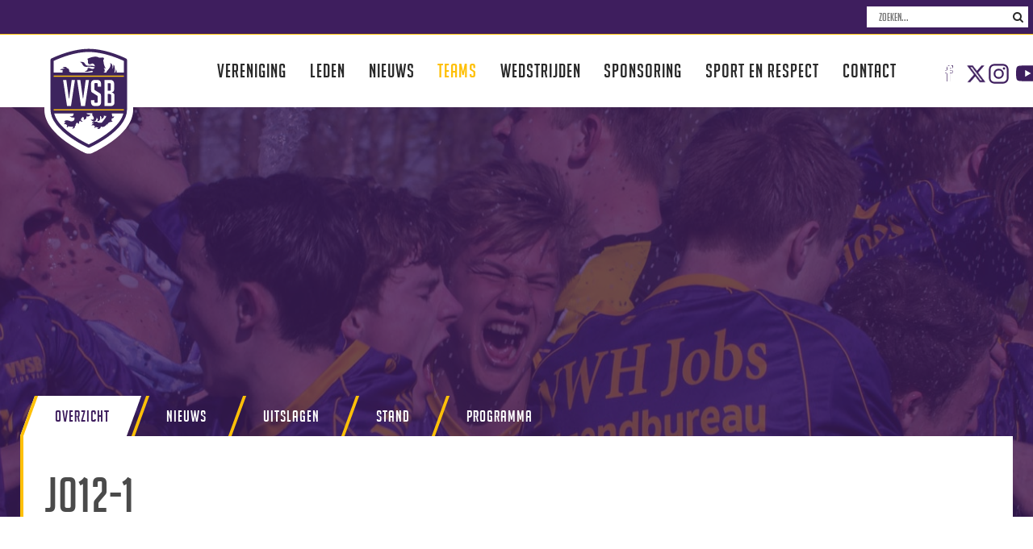

--- FILE ---
content_type: text/html; charset=UTF-8
request_url: https://www.vvsb.nl/teams/junioren/jo12jo13mo13-d/jo12-1
body_size: 23342
content:
<!DOCTYPE html>
<!--[if lt IE 7]>      <html class="no-js lt-ie9 lt-ie8 lt-ie7"> <![endif]-->
<!--[if IE 7]>         <html class="no-js lt-ie9 lt-ie8"> <![endif]-->
<!--[if IE 8]>         <html class="no-js lt-ie9"> <![endif]-->
<!--[if gt IE 8]><!--> <html class="no-js"> <!--<![endif]-->
    <head>
        <title>Teams | VVSB</title>
        <base href="https://www.vvsb.nl/"/>
        <link rel="shortcut icon" href="https://www.vvsb.nl/bestanden/favicon.ico?1629441531" />
<link rel="apple-touch-icon" sizes="96x96" href="https://www.vvsb.nl/lcms2/RESIZE/w96-h96-q90/bestanden/favicon.png?1502352004" />
<link rel="apple-touch-icon" sizes="180x180" href="https://www.vvsb.nl/lcms2/RESIZE/w180-h180-q90/bestanden/favicon.png?1502352004" />
<link rel="apple-touch-icon" sizes="192x192" href="https://www.vvsb.nl/lcms2/RESIZE/w192-h192-q90/bestanden/favicon.png?1502352004" />
<link rel="icon" sizes="16x16" type="image/png" href="https://www.vvsb.nl/lcms2/RESIZE/w16-h16-q90/bestanden/favicon.png?1502352004" />
<link rel="icon" sizes="32x32" type="image/png" href="https://www.vvsb.nl/lcms2/RESIZE/w32-h32-q90/bestanden/favicon.png?1502352004" />
<link rel="icon" sizes="96x96" type="image/png" href="https://www.vvsb.nl/lcms2/RESIZE/w96-h96-q90/bestanden/favicon.png?1502352004" />
<link rel="icon" sizes="128x128" type="image/png" href="https://www.vvsb.nl/lcms2/RESIZE/w128-h128-q90/bestanden/favicon.png?1502352004" />
<link rel="icon" sizes="196x196" type="image/png" href="https://www.vvsb.nl/lcms2/RESIZE/w196-h196-q90/bestanden/favicon.png?1502352004" />
<meta name="application-name" content="" />
<meta name="msapplication-TileColor" content="#FFFFFF" />
<meta name="msapplication-TileImage" content="https://www.vvsb.nl/lcms2/RESIZE/w144-h144-q90/bestanden/favicon.png?1502352004" />
<meta name="msapplication-square70x70logo" content="https://www.vvsb.nl/lcms2/RESIZE/w70-h70-q90/bestanden/favicon.png?1502352004" />
<meta name="msapplication-square150x150logo" content="https://www.vvsb.nl/lcms2/RESIZE/w150-h150-q90/bestanden/favicon.png?1502352004" />
<meta name="msapplication-wide310x150logo" content="https://www.vvsb.nl/lcms2/RESIZE/w310-h150-c150x310-q90/bestanden/favicon.png?1502352004" />
<meta name="msapplication-square310x310logo" content="https://www.vvsb.nl/lcms2/RESIZE/w310-h310-q90/bestanden/favicon.png?1502352004" />
        <script src="//code.jquery.com/jquery-2.2.0.min.js"></script>
        <script>window.jQuery || document.write('<script src="templates/main/vvsb/js/jquery-2.2.0.min.js"><\/script>')</script> 
        <link rel="preconnect" href="https://fonts.googleapis.com">
<link rel="preconnect" href="https://fonts.gstatic.com" crossorigin>
<link rel="preload" href="https://fonts.googleapis.com/css?family=Oswald:200,400,700" as="style" onload="this.onload=null;this.rel='stylesheet';">
<link rel="preload" href="https://fonts.googleapis.com/icon?family=Material+Icons" as="style" onload="this.onload=null;this.rel='stylesheet';">
<link rel="preload" href="//fonts.googleapis.com/css?family=Droid+Serif:400,400i" as="style" onload="this.onload=null;this.rel='stylesheet';">
        <meta http-equiv="X-UA-Compatible" content="IE=edge" />
        
                    <meta name="viewport" content="width=device-width, initial-scale=1.0" />
        
        <meta http-equiv="Content-Type" content="text/html; charset=utf-8"/>
        <meta http-equiv="content-language" content="NL"/>
        <meta name="title" content="Teams"/>
        <meta name="description" content="VVSB voluit Voetbal Vereniging Sint Bavo is een amateurvoetbalclub uit de Zuid-Hollandse gemeente Noordwijkerhout." lang="NL"/>
                            <meta name="theme-color" content="#ffffff" />
            <meta name="apple-mobile-web-app-status-bar" content="#ffffff" />
                         <meta name="rating" content="general"/>
        <meta name="copyright" content="Copyright 2026. Alle Rechten Voorbehouden."/>
        <meta name="author" content="VVSB - www.vvsb.nl">
        <link rel="author" href="humans.txt">
        <meta name="generator" content="LCMS V2"/>


                    <link rel="canonical" href="https://www.vvsb.nl/teams/junioren/jo12jo13mo13-d/jo12-1"/>
        
        
        <link rel="stylesheet" href="bestanden/cache/client/files/css.80c4bb3c1d8d86ba51ef6d17b8046bca.css" type="text/css" media="screen" >
<link rel="stylesheet" href="bestanden/cache/client/files/css.ce6d183dc346e82d93f5f2aa312b9329.css" type="text/css" media="" >

<style>@font-face {
  font-family: 'icomoon';
  src:  url('../../../../templates/main/vvsb/css/fonts/fonts/icomoon.eot?bgzq6c');
  src:  url('../../../../templates/main/vvsb/css/fonts/fonts/icomoon.eot?bgzq6c#iefix') format('embedded-opentype'),
    url('../../../../templates/main/vvsb/css/fonts/fonts/icomoon.ttf?bgzq6c') format('truetype'),
    url('../../../../templates/main/vvsb/css/fonts/fonts/icomoon.woff?bgzq6c') format('woff'),
    url('../../../../templates/main/vvsb/css/fonts/fonts/icomoon.svg?bgzq6c#icomoon') format('svg');
  font-weight: normal;
  font-style: normal;
}

[class^="icon-"], [class*=" icon-"] {
  /* use !important to prevent issues with browser extensions that change fonts */
  font-family: 'icomoon' !important;
  speak: none;
  font-style: normal;
  font-weight: normal;
  font-variant: normal;
  text-transform: none;
  line-height: 1;

  /* Better Font Rendering =========== */
  -webkit-font-smoothing: antialiased;
  -moz-osx-font-smoothing: grayscale;
}

.icon-acorn:before {
  content: "\e900";
}
.icon-add:before {
  content: "\e901";
}
.icon-adobe.acrobat:before {
  content: "\e902";
}
.icon-alert:before {
  content: "\e903";
}
.icon-alien:before {
  content: "\e904";
}
.icon-align.center:before {
  content: "\e905";
}
.icon-align.justify:before {
  content: "\e906";
}
.icon-align.left:before {
  content: "\e907";
}
.icon-align.right:before {
  content: "\e908";
}
.icon-anchor:before {
  content: "\e909";
}
.icon-app.favorite:before {
  content: "\e90a";
}
.icon-app.minus:before {
  content: "\e90b";
}
.icon-app.plus:before {
  content: "\e90c";
}
.icon-app.remove:before {
  content: "\e90d";
}
.icon-app:before {
  content: "\e90e";
}
.icon-arcade.button:before {
  content: "\e90f";
}
.icon-archive:before {
  content: "\e910";
}
.icon-arrow.collapsed:before {
  content: "\e911";
}
.icon-arrow.corner.up.right:before {
  content: "\e912";
}
.icon-arrow.down:before {
  content: "\e913";
}
.icon-arrow.down.up:before {
  content: "\e914";
}
.icon-arrow.expand:before {
  content: "\e915";
}
.icon-arrow.left.right:before {
  content: "\e916";
}
.icon-arrow.left:before {
  content: "\e917";
}
.icon-arrow.right.left:before {
  content: "\e918";
}
.icon-arrow.right:before {
  content: "\e919";
}
.icon-arrow.up.down:before {
  content: "\e91a";
}
.icon-arrow.up:before {
  content: "\e91b";
}
.icon-at:before {
  content: "\e91c";
}
.icon-axis.three:before {
  content: "\e91d";
}
.icon-baby:before {
  content: "\e91e";
}
.icon-barcode:before {
  content: "\e91f";
}
.icon-base.select:before {
  content: "\e920";
}
.icon-base:before {
  content: "\e921";
}
.icon-bath:before {
  content: "\e922";
}
.icon-battery.0:before {
  content: "\e923";
}
.icon-battery.1:before {
  content: "\e924";
}
.icon-battery.2:before {
  content: "\e925";
}
.icon-battery.3:before {
  content: "\e926";
}
.icon-bed:before {
  content: "\e927";
}
.icon-beer.guinness:before {
  content: "\e928";
}
.icon-beer:before {
  content: "\e929";
}
.icon-bike.parking:before {
  content: "\e92a";
}
.icon-bike:before {
  content: "\e92b";
}
.icon-billboard:before {
  content: "\e92c";
}
.icon-bing:before {
  content: "\e92d";
}
.icon-book.contact:before {
  content: "\e92e";
}
.icon-book.hardcover.open:before {
  content: "\e92f";
}
.icon-book.hardcover.open.writing:before {
  content: "\e930";
}
.icon-book.list:before {
  content: "\e931";
}
.icon-book.open.information:before {
  content: "\e932";
}
.icon-book.open:before {
  content: "\e933";
}
.icon-book.open.text.image:before {
  content: "\e934";
}
.icon-book.open.text:before {
  content: "\e935";
}
.icon-book.perspective.help:before {
  content: "\e936";
}
.icon-book.perspective:before {
  content: "\e937";
}
.icon-book.side:before {
  content: "\e938";
}
.icon-book:before {
  content: "\e939";
}
.icon-border.all:before {
  content: "\e93a";
}
.icon-border.bottom:before {
  content: "\e93b";
}
.icon-border.horizontal:before {
  content: "\e93c";
}
.icon-border.inner:before {
  content: "\e93d";
}
.icon-border.left:before {
  content: "\e93e";
}
.icon-border.none:before {
  content: "\e93f";
}
.icon-border.outside:before {
  content: "\e940";
}
.icon-border.right:before {
  content: "\e941";
}
.icon-border.top:before {
  content: "\e942";
}
.icon-border.vertical:before {
  content: "\e943";
}
.icon-box.layered:before {
  content: "\e944";
}
.icon-box:before {
  content: "\e945";
}
.icon-box.unfolded:before {
  content: "\e946";
}
.icon-browser.chrome:before {
  content: "\e947";
}
.icon-browser.ie:before {
  content: "\e948";
}
.icon-browser:before {
  content: "\e949";
}
.icon-browser.wire:before {
  content: "\e94a";
}
.icon-bug.remove:before {
  content: "\e94b";
}
.icon-bug:before {
  content: "\e94c";
}
.icon-cabinet.files:before {
  content: "\e94d";
}
.icon-cabinet.files.variant:before {
  content: "\e94e";
}
.icon-cabinet.in:before {
  content: "\e94f";
}
.icon-cabinet.out:before {
  content: "\e950";
}
.icon-cabinet:before {
  content: "\e951";
}
.icon-cabinet.variant:before {
  content: "\e952";
}
.icon-calculator:before {
  content: "\e953";
}
.icon-calendar.14:before {
  content: "\e954";
}
.icon-calendar.31:before {
  content: "\e955";
}
.icon-calendar.day:before {
  content: "\e956";
}
.icon-calendar.dollar:before {
  content: "\e957";
}
.icon-calendar.future:before {
  content: "\e958";
}
.icon-calendar.month:before {
  content: "\e959";
}
.icon-calendar.range:before {
  content: "\e95a";
}
.icon-calendar:before {
  content: "\e95b";
}
.icon-calendar.tomorrow:before {
  content: "\e95c";
}
.icon-calendar.week:before {
  content: "\e95d";
}
.icon-calendar.year:before {
  content: "\e95e";
}
.icon-camera.auto:before {
  content: "\e95f";
}
.icon-camera.flash.auto.selected:before {
  content: "\e960";
}
.icon-camera.flash.auto:before {
  content: "\e961";
}
.icon-camera.flash.off.selected:before {
  content: "\e962";
}
.icon-camera.flash.off:before {
  content: "\e963";
}
.icon-camera.flash.selected:before {
  content: "\e964";
}
.icon-camera.flash:before {
  content: "\e965";
}
.icon-camera.send:before {
  content: "\e966";
}
.icon-camera:before {
  content: "\e967";
}
.icon-camera.switch.invert:before {
  content: "\e968";
}
.icon-camera.switch:before {
  content: "\e969";
}
.icon-cancel:before {
  content: "\e96a";
}
.icon-candle:before {
  content: "\e96b";
}
.icon-candy.cane:before {
  content: "\e96c";
}
.icon-card.1:before {
  content: "\e96d";
}
.icon-card.2:before {
  content: "\e96e";
}
.icon-card.3:before {
  content: "\e96f";
}
.icon-card.4:before {
  content: "\e970";
}
.icon-card.5:before {
  content: "\e971";
}
.icon-card.6:before {
  content: "\e972";
}
.icon-card.7:before {
  content: "\e973";
}
.icon-card.8:before {
  content: "\e974";
}
.icon-card.9:before {
  content: "\e975";
}
.icon-card:before {
  content: "\e976";
}
.icon-cards.club:before {
  content: "\e977";
}
.icon-cards.diamond:before {
  content: "\e978";
}
.icon-cards.heart:before {
  content: "\e979";
}
.icon-cards.spade:before {
  content: "\e97a";
}
.icon-cart:before {
  content: "\e97b";
}
.icon-cd.eject:before {
  content: "\e97c";
}
.icon-cd:before {
  content: "\e97d";
}
.icon-cell.align:before {
  content: "\e97e";
}
.icon-cell.column.delete:before {
  content: "\e97f";
}
.icon-cell.down:before {
  content: "\e980";
}
.icon-cell.function:before {
  content: "\e981";
}
.icon-cell.insert.above:before {
  content: "\e982";
}
.icon-cell.insert.below:before {
  content: "\e983";
}
.icon-cell.merge:before {
  content: "\e984";
}
.icon-cell.row.delete:before {
  content: "\e985";
}
.icon-cell.up:before {
  content: "\e986";
}
.icon-centerline:before {
  content: "\e987";
}
.icon-chat:before {
  content: "\e988";
}
.icon-check:before {
  content: "\e989";
}
.icon-checkmark.cross:before {
  content: "\e98a";
}
.icon-checkmark.pencil:before {
  content: "\e98b";
}
.icon-checkmark.pencil.top:before {
  content: "\e98c";
}
.icon-checkmark:before {
  content: "\e98d";
}
.icon-checkmark.thick:before {
  content: "\e98e";
}
.icon-checkmark.thick.unchecked:before {
  content: "\e98f";
}
.icon-checkmark.uncrossed:before {
  content: "\e990";
}
.icon-chess.bishop:before {
  content: "\e991";
}
.icon-chess.horse:before {
  content: "\e992";
}
.icon-chess.king:before {
  content: "\e993";
}
.icon-chess.pawn:before {
  content: "\e994";
}
.icon-chess.queen:before {
  content: "\e995";
}
.icon-chess.rook:before {
  content: "\e996";
}
.icon-chevron.down:before {
  content: "\e997";
}
.icon-chevron.left:before {
  content: "\e998";
}
.icon-chevron.right:before {
  content: "\e999";
}
.icon-chevron.up:before {
  content: "\e99a";
}
.icon-chromakey:before {
  content: "\e99b";
}
.icon-church:before {
  content: "\e99c";
}
.icon-city.chicago:before {
  content: "\e99d";
}
.icon-city.sanfrancisco:before {
  content: "\e99e";
}
.icon-city.seattle:before {
  content: "\e99f";
}
.icon-city:before {
  content: "\e9a0";
}
.icon-clean:before {
  content: "\e9a1";
}
.icon-clear.inverse.reflect.horizontal:before {
  content: "\e9a2";
}
.icon-clear.inverse:before {
  content: "\e9a3";
}
.icon-clear.reflect.horizontal:before {
  content: "\e9a4";
}
.icon-clear:before {
  content: "\e9a5";
}
.icon-clipboard.paper.check:before {
  content: "\e9a6";
}
.icon-clipboard.paper:before {
  content: "\e9a7";
}
.icon-clipboard.paste:before {
  content: "\e9a8";
}
.icon-clipboard:before {
  content: "\e9a9";
}
.icon-clipboard.variant.edit:before {
  content: "\e9aa";
}
.icon-clipboard.variant:before {
  content: "\e9ab";
}
.icon-clipboard.variant.text:before {
  content: "\e9ac";
}
.icon-clock:before {
  content: "\e9ad";
}
.icon-close:before {
  content: "\e9ae";
}
.icon-closedcaption.off:before {
  content: "\e9af";
}
.icon-closedcaption:before {
  content: "\e9b0";
}
.icon-clothes.shirt:before {
  content: "\e9b1";
}
.icon-clothes.tie:before {
  content: "\e9b2";
}
.icon-cloud.add:before {
  content: "\e9b3";
}
.icon-cloud.delete:before {
  content: "\e9b4";
}
.icon-cloud.download:before {
  content: "\e9b5";
}
.icon-cloud.pause:before {
  content: "\e9b6";
}
.icon-cloud.play:before {
  content: "\e9b7";
}
.icon-cloud:before {
  content: "\e9b8";
}
.icon-cloud.upload:before {
  content: "\e9b9";
}
.icon-cloudirc:before {
  content: "\e9ba";
}
.icon-code.xml:before {
  content: "\e9bb";
}
.icon-cog:before {
  content: "\e9bc";
}
.icon-cogs:before {
  content: "\e9bd";
}
.icon-column.one:before {
  content: "\e9be";
}
.icon-column.three:before {
  content: "\e9bf";
}
.icon-column.two:before {
  content: "\e9c0";
}
.icon-companioncube:before {
  content: "\e9c1";
}
.icon-cone.diagonal:before {
  content: "\e9c2";
}
.icon-cone:before {
  content: "\e9c3";
}
.icon-confirm.yes.no:before {
  content: "\e9c4";
}
.icon-connect:before {
  content: "\e9c5";
}
.icon-connection.1x:before {
  content: "\e9c6";
}
.icon-connection.3g:before {
  content: "\e9c7";
}
.icon-connection.4g:before {
  content: "\e9c8";
}
.icon-connection.bluetooth:before {
  content: "\e9c9";
}
.icon-connection.ev:before {
  content: "\e9ca";
}
.icon-connection.quality.extremelylow:before {
  content: "\e9cb";
}
.icon-connection.quality.high .path1:before {
  content: "\e9cc";
  color: rgb(0, 0, 0);
}
.icon-connection.quality.high .path2:before {
  content: "\e9cd";
  margin-left: -1em;
  color: rgb(0, 0, 0);
  opacity: 0.4039;
}
.icon-connection.quality.low .path1:before {
  content: "\e9ce";
  color: rgb(0, 0, 0);
  opacity: 0.4039;
}
.icon-connection.quality.low .path2:before {
  content: "\e9cf";
  margin-left: -1em;
  color: rgb(0, 0, 0);
}
.icon-connection.quality.medium .path1:before {
  content: "\e9d0";
  color: rgb(0, 0, 0);
  opacity: 0.4039;
}
.icon-connection.quality.medium .path2:before {
  content: "\e9d1";
  margin-left: -1em;
  color: rgb(0, 0, 0);
}
.icon-connection.quality.veryhigh:before {
  content: "\e9d2";
}
.icon-connection.quality.verylow .path1:before {
  content: "\e9d3";
  color: rgb(0, 0, 0);
}
.icon-connection.quality.verylow .path2:before {
  content: "\e9d4";
  margin-left: -1em;
  color: rgb(0, 0, 0);
  opacity: 0.4039;
}
.icon-connection.wifi:before {
  content: "\e9d5";
}
.icon-connection.wifi.variant:before {
  content: "\e9d6";
}
.icon-console:before {
  content: "\e9d7";
}
.icon-contrast:before {
  content: "\e9d8";
}
.icon-control.eject:before {
  content: "\e9d9";
}
.icon-control.fastforward:before {
  content: "\e9da";
}
.icon-control.guide:before {
  content: "\e9db";
}
.icon-control.pause:before {
  content: "\e9dc";
}
.icon-control.play.live:before {
  content: "\e9dd";
}
.icon-control.play:before {
  content: "\e9de";
}
.icon-control.resume:before {
  content: "\e9df";
}
.icon-control.rewind:before {
  content: "\e9e0";
}
.icon-control.stop:before {
  content: "\e9e1";
}
.icon-controller.snes:before {
  content: "\e9e2";
}
.icon-controller.xbox:before {
  content: "\e9e3";
}
.icon-copyright:before {
  content: "\e9e4";
}
.icon-corner:before {
  content: "\e9e5";
}
.icon-coupon:before {
  content: "\e9e6";
}
.icon-creativecommons:before {
  content: "\e9e7";
}
.icon-creditcard:before {
  content: "\e9e8";
}
.icon-crop:before {
  content: "\e9e9";
}
.icon-crosshair:before {
  content: "\e9ea";
}
.icon-crown:before {
  content: "\e9eb";
}
.icon-cup.empty:before {
  content: "\e9ec";
}
.icon-cup.full:before {
  content: "\e9ed";
}
.icon-cup.half:before {
  content: "\e9ee";
}
.icon-cup.paper:before {
  content: "\e9ef";
}
.icon-cup:before {
  content: "\e9f0";
}
.icon-cupcake:before {
  content: "\e9f1";
}
.icon-currency.cent:before {
  content: "\e9f2";
}
.icon-currency.dollar.free:before {
  content: "\e9f3";
}
.icon-currency.dollar:before {
  content: "\e9f4";
}
.icon-currency.euro:before {
  content: "\e9f5";
}
.icon-currency.grivna:before {
  content: "\e9f6";
}
.icon-currency.pound:before {
  content: "\e9f7";
}
.icon-currency.rubles:before {
  content: "\e9f8";
}
.icon-currency.rupee .path1:before {
  content: "\e9f9";
  color: rgb(0, 0, 0);
  opacity: 0.2039;
}
.icon-currency.rupee .path2:before {
  content: "\e9fa";
  margin-left: -1em;
  color: rgb(0, 0, 0);
}
.icon-currency.yen:before {
  content: "\e9fb";
}
.icon-cursor.default.outline:before {
  content: "\e9fc";
}
.icon-cursor.default:before {
  content: "\e9fd";
}
.icon-cursor.default.transform.horizontal:before {
  content: "\e9fe";
}
.icon-cursor.hand:before {
  content: "\e9ff";
}
.icon-cursor.information:before {
  content: "\ea00";
}
.icon-cursor.move:before {
  content: "\ea01";
}
.icon-cusor.pointer:before {
  content: "\ea02";
}
.icon-customerservice:before {
  content: "\ea03";
}
.icon-database:before {
  content: "\ea04";
}
.icon-debug.restart:before {
  content: "\ea05";
}
.icon-debug.step.into:before {
  content: "\ea06";
}
.icon-debug.step.out:before {
  content: "\ea07";
}
.icon-debug.step.over:before {
  content: "\ea08";
}
.icon-debug.stop:before {
  content: "\ea09";
}
.icon-deeplink.round:before {
  content: "\ea0a";
}
.icon-deeplink:before {
  content: "\ea0b";
}
.icon-delete:before {
  content: "\ea0c";
}
.icon-devcenter:before {
  content: "\ea0d";
}
.icon-diagram:before {
  content: "\ea0e";
}
.icon-dial:before {
  content: "\ea0f";
}
.icon-dimension.arrow.box.height:before {
  content: "\ea10";
}
.icon-dimension.arrow.box.width:before {
  content: "\ea11";
}
.icon-dimension.arrow.line.height.short:before {
  content: "\ea12";
}
.icon-dimension.arrow.line.height:before {
  content: "\ea13";
}
.icon-dimension.arrow.line.height.thick:before {
  content: "\ea14";
}
.icon-dimension.arrow.line.width.short:before {
  content: "\ea15";
}
.icon-dimension.arrow.line.width:before {
  content: "\ea16";
}
.icon-dimension.arrow.line.width.thick:before {
  content: "\ea17";
}
.icon-dimension.box.height:before {
  content: "\ea18";
}
.icon-dimension.box.width:before {
  content: "\ea19";
}
.icon-dimension.line.height.short:before {
  content: "\ea1a";
}
.icon-dimension.line.height:before {
  content: "\ea1b";
}
.icon-dimension.line.width.short:before {
  content: "\ea1c";
}
.icon-dimension.line.width:before {
  content: "\ea1d";
}
.icon-directions:before {
  content: "\ea1e";
}
.icon-disconnect:before {
  content: "\ea1f";
}
.icon-disk.download:before {
  content: "\ea20";
}
.icon-disk:before {
  content: "\ea21";
}
.icon-dnd:before {
  content: "\ea22";
}
.icon-door.enter:before {
  content: "\ea23";
}
.icon-door.leave:before {
  content: "\ea24";
}
.icon-door.lock.closed:before {
  content: "\ea25";
}
.icon-door.lock.open:before {
  content: "\ea26";
}
.icon-download:before {
  content: "\ea27";
}
.icon-drafting.centerline:before {
  content: "\ea28";
}
.icon-draw.brush.reflection:before {
  content: "\ea29";
}
.icon-draw.brush:before {
  content: "\ea2a";
}
.icon-draw.button:before {
  content: "\ea2b";
}
.icon-draw.marker.reflection:before {
  content: "\ea2c";
}
.icon-draw.marker:before {
  content: "\ea2d";
}
.icon-draw.paintbrush:before {
  content: "\ea2e";
}
.icon-draw.pen.add:before {
  content: "\ea2f";
}
.icon-draw.pen.minus:before {
  content: "\ea30";
}
.icon-draw.pen.reflection:before {
  content: "\ea31";
}
.icon-draw.pen:before {
  content: "\ea32";
}
.icon-draw.pencil.reflection:before {
  content: "\ea33";
}
.icon-draw.pencil:before {
  content: "\ea34";
}
.icon-draw.pixel.fill.grid:before {
  content: "\ea35";
}
.icon-draw.pixel.grid:before {
  content: "\ea36";
}
.icon-dropper:before {
  content: "\ea37";
}
.icon-edit.add:before {
  content: "\ea38";
}
.icon-edit.box:before {
  content: "\ea39";
}
.icon-edit.minus:before {
  content: "\ea3a";
}
.icon-edit:before {
  content: "\ea3b";
}
.icon-elevator.down:before {
  content: "\ea3c";
}
.icon-elevator.up:before {
  content: "\ea3d";
}
.icon-email.gmail:before {
  content: "\ea3e";
}
.icon-email.hardedge:before {
  content: "\ea3f";
}
.icon-email.minimal:before {
  content: "\ea40";
}
.icon-email.outlook:before {
  content: "\ea41";
}
.icon-email:before {
  content: "\ea42";
}
.icon-email.yahoo:before {
  content: "\ea43";
}
.icon-eye.hide:before {
  content: "\ea44";
}
.icon-eye:before {
  content: "\ea45";
}
.icon-facebook.connect:before {
  content: "\ea46";
}
.icon-facebook.disconnect:before {
  content: "\ea47";
}
.icon-fan.box:before {
  content: "\ea48";
}
.icon-ferry:before {
  content: "\ea49";
}
.icon-film.live:before {
  content: "\ea4a";
}
.icon-film.select:before {
  content: "\ea4b";
}
.icon-film:before {
  content: "\ea4c";
}
.icon-filter.alphabetical:before {
  content: "\ea4d";
}
.icon-filter:before {
  content: "\ea4e";
}
.icon-finder:before {
  content: "\ea4f";
}
.icon-fingerprint:before {
  content: "\ea50";
}
.icon-flag.bear:before {
  content: "\ea51";
}
.icon-flag:before {
  content: "\ea52";
}
.icon-flag.texas .path1:before {
  content: "\ea53";
  color: rgb(0, 0, 0);
}
.icon-flag.texas .path2:before {
  content: "\ea54";
  margin-left: -1em;
  color: rgb(0, 0, 0);
  opacity: 0.5020;
}
.icon-flag.texas .path3:before {
  content: "\ea55";
  margin-left: -1em;
  color: rgb(0, 0, 0);
  opacity: 0.2039;
}
.icon-flag.wavy:before {
  content: "\ea56";
}
.icon-folder.ellipsis:before {
  content: "\ea57";
}
.icon-folder.lock:before {
  content: "\ea58";
}
.icon-folder.open:before {
  content: "\ea59";
}
.icon-folder.people:before {
  content: "\ea5a";
}
.icon-folder.puzzle:before {
  content: "\ea5b";
}
.icon-folder.star:before {
  content: "\ea5c";
}
.icon-folder:before {
  content: "\ea5d";
}
.icon-food.apple:before {
  content: "\ea5e";
}
.icon-food.silverware.cross:before {
  content: "\ea5f";
}
.icon-food.silverware:before {
  content: "\ea60";
}
.icon-food:before {
  content: "\ea61";
}
.icon-foot:before {
  content: "\ea62";
}
.icon-forklift.load:before {
  content: "\ea63";
}
.icon-forklift:before {
  content: "\ea64";
}
.icon-form.basic:before {
  content: "\ea65";
}
.icon-form.editable:before {
  content: "\ea66";
}
.icon-forrst:before {
  content: "\ea67";
}
.icon-forsale:before {
  content: "\ea68";
}
.icon-fullscreen.box:before {
  content: "\ea69";
}
.icon-fullscreen:before {
  content: "\ea6a";
}
.icon-futurama.bender:before {
  content: "\ea6b";
}
.icon-futurama.fry:before {
  content: "\ea6c";
}
.icon-gas:before {
  content: "\ea6d";
}
.icon-gauge.0:before {
  content: "\ea6e";
}
.icon-gauge.25:before {
  content: "\ea6f";
}
.icon-gauge.50:before {
  content: "\ea70";
}
.icon-gauge.75:before {
  content: "\ea71";
}
.icon-gauge.100:before {
  content: "\ea72";
}
.icon-gender.both:before {
  content: "\ea73";
}
.icon-gender.female:before {
  content: "\ea74";
}
.icon-gender.male:before {
  content: "\ea75";
}
.icon-gift:before {
  content: "\ea76";
}
.icon-globe:before {
  content: "\ea77";
}
.icon-globe.wire:before {
  content: "\ea78";
}
.icon-google:before {
  content: "\ea79";
}
.icon-googleplus:before {
  content: "\ea7a";
}
.icon-grade.a.minus:before {
  content: "\ea7b";
}
.icon-grade.a.plus:before {
  content: "\ea7c";
}
.icon-grade.a:before {
  content: "\ea7d";
}
.icon-grade.b.minus:before {
  content: "\ea7e";
}
.icon-grade.b.plus:before {
  content: "\ea7f";
}
.icon-grade.b:before {
  content: "\ea80";
}
.icon-grade.c.minus:before {
  content: "\ea81";
}
.icon-grade.c.plus:before {
  content: "\ea82";
}
.icon-grade.c:before {
  content: "\ea83";
}
.icon-grade.d.minus:before {
  content: "\ea84";
}
.icon-grade.d.plus:before {
  content: "\ea85";
}
.icon-grade.d:before {
  content: "\ea86";
}
.icon-grade.e:before {
  content: "\ea87";
}
.icon-grade.f:before {
  content: "\ea88";
}
.icon-graph.bar:before {
  content: "\ea89";
}
.icon-graph.boxplot:before {
  content: "\ea8a";
}
.icon-graph.histogram.description:before {
  content: "\ea8b";
}
.icon-graph.histogram:before {
  content: "\ea8c";
}
.icon-graph.line.down:before {
  content: "\ea8d";
}
.icon-graph.line:before {
  content: "\ea8e";
}
.icon-graph.line.up:before {
  content: "\ea8f";
}
.icon-greek.sigma.lowercase:before {
  content: "\ea90";
}
.icon-greek.sigma.uppercase:before {
  content: "\ea91";
}
.icon-grid:before {
  content: "\ea92";
}
.icon-group.add:before {
  content: "\ea93";
}
.icon-group.delete:before {
  content: "\ea94";
}
.icon-group.minus:before {
  content: "\ea95";
}
.icon-group:before {
  content: "\ea96";
}
.icon-handicap.in:before {
  content: "\ea97";
}
.icon-handicap.out:before {
  content: "\ea98";
}
.icon-handicap:before {
  content: "\ea99";
}
.icon-hardware.cpu:before {
  content: "\ea9a";
}
.icon-hardware.headphones.bluetooth:before {
  content: "\ea9b";
}
.icon-hardware.headphones:before {
  content: "\ea9c";
}
.icon-hardware.headset:before {
  content: "\ea9d";
}
.icon-hardware.mouse:before {
  content: "\ea9e";
}
.icon-hat.santa:before {
  content: "\ea9f";
}
.icon-heart.break:before {
  content: "\eaa0";
}
.icon-heart.cross:before {
  content: "\eaa1";
}
.icon-heart.outline:before {
  content: "\eaa2";
}
.icon-heart:before {
  content: "\eaa3";
}
.icon-home.empty:before {
  content: "\eaa4";
}
.icon-home.garage.arrow.close:before {
  content: "\eaa5";
}
.icon-home.garage.arrow.open:before {
  content: "\eaa6";
}
.icon-home.garage.open:before {
  content: "\eaa7";
}
.icon-home.garage:before {
  content: "\eaa8";
}
.icon-home.gps:before {
  content: "\eaa9";
}
.icon-home.location.pin:before {
  content: "\eaaa";
}
.icon-home.location.round:before {
  content: "\eaab";
}
.icon-home.people.none:before {
  content: "\eaac";
}
.icon-home.people:before {
  content: "\eaad";
}
.icon-home.question:before {
  content: "\eaae";
}
.icon-home:before {
  content: "\eaaf";
}
.icon-home.variant.enter:before {
  content: "\eab0";
}
.icon-home.variant.leave:before {
  content: "\eab1";
}
.icon-home.variant:before {
  content: "\eab2";
}
.icon-hourglass:before {
  content: "\eab3";
}
.icon-icecream.bar:before {
  content: "\eab4";
}
.icon-ie:before {
  content: "\eab5";
}
.icon-image.ants:before {
  content: "\eab6";
}
.icon-image.backlight:before {
  content: "\eab7";
}
.icon-image.beach:before {
  content: "\eab8";
}
.icon-image.broken:before {
  content: "\eab9";
}
.icon-image.export:before {
  content: "\eaba";
}
.icon-image.focus:before {
  content: "\eabb";
}
.icon-image.gallery:before {
  content: "\eabc";
}
.icon-image.hdr:before {
  content: "\eabd";
}
.icon-image.landscape:before {
  content: "\eabe";
}
.icon-image.macro:before {
  content: "\eabf";
}
.icon-image.multiple:before {
  content: "\eac0";
}
.icon-image.night.landscape:before {
  content: "\eac1";
}
.icon-image.night.person:before {
  content: "\eac2";
}
.icon-image.night.portrait:before {
  content: "\eac3";
}
.icon-image.night:before {
  content: "\eac4";
}
.icon-image.portrait:before {
  content: "\eac5";
}
.icon-image.redeye:before {
  content: "\eac6";
}
.icon-image.select:before {
  content: "\eac7";
}
.icon-image.snow:before {
  content: "\eac8";
}
.icon-image.sports:before {
  content: "\eac9";
}
.icon-image.sunset:before {
  content: "\eaca";
}
.icon-image:before {
  content: "\eacb";
}
.icon-inbox.in:before {
  content: "\eacc";
}
.icon-inbox.out:before {
  content: "\eacd";
}
.icon-inbox:before {
  content: "\eace";
}
.icon-infinite:before {
  content: "\eacf";
}
.icon-information.circle:before {
  content: "\ead0";
}
.icon-information:before {
  content: "\ead1";
}
.icon-input.down:before {
  content: "\ead2";
}
.icon-input.keyboard.down:before {
  content: "\ead3";
}
.icon-input.keyboard:before {
  content: "\ead4";
}
.icon-input.pen.down:before {
  content: "\ead5";
}
.icon-input.pen:before {
  content: "\ead6";
}
.icon-input.question:before {
  content: "\ead7";
}
.icon-input:before {
  content: "\ead8";
}
.icon-interface.button:before {
  content: "\ead9";
}
.icon-interface.dropdown:before {
  content: "\eada";
}
.icon-interface.list:before {
  content: "\eadb";
}
.icon-interface.password:before {
  content: "\eadc";
}
.icon-interface.textbox:before {
  content: "\eadd";
}
.icon-iphone:before {
  content: "\eade";
}
.icon-journal:before {
  content: "\eadf";
}
.icon-key.old:before {
  content: "\eae0";
}
.icon-key:before {
  content: "\eae1";
}
.icon-lamp.desk:before {
  content: "\eae2";
}
.icon-lamp.desk.variant:before {
  content: "\eae3";
}
.icon-lamp:before {
  content: "\eae4";
}
.icon-lamp.variant:before {
  content: "\eae5";
}
.icon-language.csharp:before {
  content: "\eae6";
}
.icon-language.java:before {
  content: "\eae7";
}
.icon-language.java.text:before {
  content: "\eae8";
}
.icon-language.python:before {
  content: "\eae9";
}
.icon-language.python.text:before {
  content: "\eaea";
}
.icon-laptop:before {
  content: "\eaeb";
}
.icon-lavalamp:before {
  content: "\eaec";
}
.icon-layer.add:before {
  content: "\eaed";
}
.icon-layer.arrange.bringforward:before {
  content: "\eaee";
}
.icon-layer.arrange.bringtofront:before {
  content: "\eaef";
}
.icon-layer.arrange.sendbackward:before {
  content: "\eaf0";
}
.icon-layer.arrange.sendtoback:before {
  content: "\eaf1";
}
.icon-layer.arrange.solid.bringforward:before {
  content: "\eaf2";
}
.icon-layer.arrange.solid.bringtofront:before {
  content: "\eaf3";
}
.icon-layer.arrange.solid.sendbackward:before {
  content: "\eaf4";
}
.icon-layer.arrange.solid.sendtoback:before {
  content: "\eaf5";
}
.icon-layer.delete:before {
  content: "\eaf6";
}
.icon-layer.down:before {
  content: "\eaf7";
}
.icon-layer.minus:before {
  content: "\eaf8";
}
.icon-layer.perspective.up:before {
  content: "\eaf9";
}
.icon-layer:before {
  content: "\eafa";
}
.icon-layer.thick:before {
  content: "\eafb";
}
.icon-layer.up:before {
  content: "\eafc";
}
.icon-layout.body:before {
  content: "\eafd";
}
.icon-layout.collapse.left:before {
  content: "\eafe";
}
.icon-layout.collapse.left.variant:before {
  content: "\eaff";
}
.icon-layout.collapse.right:before {
  content: "\eb00";
}
.icon-layout.collapse.right.variant:before {
  content: "\eb01";
}
.icon-layout.expand.left:before {
  content: "\eb02";
}
.icon-layout.expand.left.variant:before {
  content: "\eb03";
}
.icon-layout.expand.right:before {
  content: "\eb04";
}
.icon-layout.expand.right.variant:before {
  content: "\eb05";
}
.icon-layout.header:before {
  content: "\eb06";
}
.icon-layout.sidebar:before {
  content: "\eb07";
}
.icon-layout:before {
  content: "\eb08";
}
.icon-leaderboard:before {
  content: "\eb09";
}
.icon-lifesaver:before {
  content: "\eb0a";
}
.icon-lightbulb.coil:before {
  content: "\eb0b";
}
.icon-lightbulb.hue.on:before {
  content: "\eb0c";
}
.icon-lightbulb.hue:before {
  content: "\eb0d";
}
.icon-lightbulb:before {
  content: "\eb0e";
}
.icon-lightning:before {
  content: "\eb0f";
}
.icon-lines.horizontal.4:before {
  content: "\eb10";
}
.icon-link:before {
  content: "\eb11";
}
.icon-linkedin:before {
  content: "\eb12";
}
.icon-list.add.above:before {
  content: "\eb13";
}
.icon-list.add.below:before {
  content: "\eb14";
}
.icon-list.add:before {
  content: "\eb15";
}
.icon-list.check:before {
  content: "\eb16";
}
.icon-list.create:before {
  content: "\eb17";
}
.icon-list.delete.inline:before {
  content: "\eb18";
}
.icon-list.delete:before {
  content: "\eb19";
}
.icon-list.gear:before {
  content: "\eb1a";
}
.icon-list.hidden:before {
  content: "\eb1b";
}
.icon-list.merge:before {
  content: "\eb1c";
}
.icon-list.one:before {
  content: "\eb1d";
}
.icon-list.reorder.down:before {
  content: "\eb1e";
}
.icon-list.reorder:before {
  content: "\eb1f";
}
.icon-list.reorder.up:before {
  content: "\eb20";
}
.icon-list.select:before {
  content: "\eb21";
}
.icon-list.star:before {
  content: "\eb22";
}
.icon-list:before {
  content: "\eb23";
}
.icon-list.two:before {
  content: "\eb24";
}
.icon-location.add:before {
  content: "\eb25";
}
.icon-location.checkin:before {
  content: "\eb26";
}
.icon-location.circle:before {
  content: "\eb27";
}
.icon-location.delete:before {
  content: "\eb28";
}
.icon-location.foursquare:before {
  content: "\eb29";
}
.icon-location.minus:before {
  content: "\eb2a";
}
.icon-location.round:before {
  content: "\eb2b";
}
.icon-location:before {
  content: "\eb2c";
}
.icon-lock:before {
  content: "\eb2d";
}
.icon-logic.and.add:before {
  content: "\eb2e";
}
.icon-logic.and:before {
  content: "\eb2f";
}
.icon-logic.or.add:before {
  content: "\eb30";
}
.icon-logic.or:before {
  content: "\eb31";
}
.icon-loop:before {
  content: "\eb32";
}
.icon-magnify.add:before {
  content: "\eb33";
}
.icon-magnify.arrow.down:before {
  content: "\eb34";
}
.icon-magnify.arrow.up:before {
  content: "\eb35";
}
.icon-magnify.back:before {
  content: "\eb36";
}
.icon-magnify.forward:before {
  content: "\eb37";
}
.icon-magnify.minus:before {
  content: "\eb38";
}
.icon-magnify:before {
  content: "\eb39";
}
.icon-man.sensor:before {
  content: "\eb3a";
}
.icon-man.suitcase.fast:before {
  content: "\eb3b";
}
.icon-man.suitcase.run:before {
  content: "\eb3c";
}
.icon-man.suitcase:before {
  content: "\eb3d";
}
.icon-man.walk:before {
  content: "\eb3e";
}
.icon-map.aerial.highway:before {
  content: "\eb3f";
}
.icon-map.aerial:before {
  content: "\eb40";
}
.icon-map.folds:before {
  content: "\eb41";
}
.icon-map.gps:before {
  content: "\eb42";
}
.icon-map.location.add:before {
  content: "\eb43";
}
.icon-map.location:before {
  content: "\eb44";
}
.icon-map.satellite:before {
  content: "\eb45";
}
.icon-map:before {
  content: "\eb46";
}
.icon-map.treasure:before {
  content: "\eb47";
}
.icon-marketplace.old:before {
  content: "\eb48";
}
.icon-marketplace:before {
  content: "\eb49";
}
.icon-markup:before {
  content: "\eb4a";
}
.icon-martini:before {
  content: "\eb4b";
}
.icon-marvel.avengers:before {
  content: "\eb4c";
}
.icon-marvel.captainamerica:before {
  content: "\eb4d";
}
.icon-marvel.ironman.mask:before {
  content: "\eb4e";
}
.icon-marvel.ironman:before {
  content: "\eb4f";
}
.icon-marvel.shield:before {
  content: "\eb50";
}
.icon-marvel.shield.variant:before {
  content: "\eb51";
}
.icon-measure.celcius:before {
  content: "\eb52";
}
.icon-measure.centimeter:before {
  content: "\eb53";
}
.icon-measure.farenheit:before {
  content: "\eb54";
}
.icon-measure.foot:before {
  content: "\eb55";
}
.icon-measure.inch:before {
  content: "\eb56";
}
.icon-measure.kilometer:before {
  content: "\eb57";
}
.icon-measure.meter:before {
  content: "\eb58";
}
.icon-measure.mile:before {
  content: "\eb59";
}
.icon-medical.pill.broken:before {
  content: "\eb5a";
}
.icon-medical.pill:before {
  content: "\eb5b";
}
.icon-medical.pulse:before {
  content: "\eb5c";
}
.icon-message.profanity:before {
  content: "\eb5d";
}
.icon-message.send:before {
  content: "\eb5e";
}
.icon-message.smiley:before {
  content: "\eb5f";
}
.icon-message:before {
  content: "\eb60";
}
.icon-microphone.google:before {
  content: "\eb61";
}
.icon-microphone:before {
  content: "\eb62";
}
.icon-microsoft.tag:before {
  content: "\eb63";
}
.icon-minecraft.civcraft .path1:before {
  content: "\eb64";
  color: rgb(0, 0, 0);
  opacity: 0.6039;
}
.icon-minecraft.civcraft .path2:before {
  content: "\eb65";
  margin-left: -1em;
  color: rgb(0, 0, 0);
}
.icon-minecraft.civcraft .path3:before {
  content: "\eb66";
  margin-left: -1em;
  color: rgb(0, 0, 0);
  opacity: 0.4039;
}
.icon-minecraft.civcraft .path4:before {
  content: "\eb67";
  margin-left: -1em;
  color: rgb(0, 0, 0);
  opacity: 0.7020;
}
.icon-minecraft.civcraft .path5:before {
  content: "\eb68";
  margin-left: -1em;
  color: rgb(0, 0, 0);
  opacity: 0.4039;
}
.icon-minecraft.civcraft .path6:before {
  content: "\eb69";
  margin-left: -1em;
  color: rgb(0, 0, 0);
  opacity: 0.7020;
}
.icon-minecraft.civcraft .path7:before {
  content: "\eb6a";
  margin-left: -1em;
  color: rgb(0, 0, 0);
  opacity: 0.4039;
}
.icon-minecraft.civcraft .path8:before {
  content: "\eb6b";
  margin-left: -1em;
  color: rgb(0, 0, 0);
  opacity: 0.7020;
}
.icon-minecraft.civcraft .path9:before {
  content: "\eb6c";
  margin-left: -1em;
  color: rgb(0, 0, 0);
  opacity: 0.4039;
}
.icon-minecraft.civcraft .path10:before {
  content: "\eb6d";
  margin-left: -1em;
  color: rgb(0, 0, 0);
  opacity: 0.7020;
}
.icon-minus:before {
  content: "\eb6e";
}
.icon-money:before {
  content: "\eb6f";
}
.icon-monitor.add:before {
  content: "\eb70";
}
.icon-monitor.delete:before {
  content: "\eb71";
}
.icon-monitor.film:before {
  content: "\eb72";
}
.icon-monitor.identify:before {
  content: "\eb73";
}
.icon-monitor.minus:before {
  content: "\eb74";
}
.icon-monitor.play:before {
  content: "\eb75";
}
.icon-monitor:before {
  content: "\eb76";
}
.icon-monitor.to:before {
  content: "\eb77";
}
.icon-mono:before {
  content: "\eb78";
}
.icon-moon.first.quarter:before {
  content: "\eb79";
}
.icon-moon.full:before {
  content: "\eb7a";
}
.icon-moon.new:before {
  content: "\eb7b";
}
.icon-moon.sleep:before {
  content: "\eb7c";
}
.icon-moon:before {
  content: "\eb7d";
}
.icon-moon.third.quarter:before {
  content: "\eb7e";
}
.icon-moon.waning.crescent:before {
  content: "\eb7f";
}
.icon-moon.waning.gibbous:before {
  content: "\eb80";
}
.icon-moon.waxing.crescent:before {
  content: "\eb81";
}
.icon-moon.waxing.gibbous:before {
  content: "\eb82";
}
.icon-movie.clapper.select:before {
  content: "\eb83";
}
.icon-movie.clapper.solid.select:before {
  content: "\eb84";
}
.icon-movie.clapper.solid:before {
  content: "\eb85";
}
.icon-movie.clapper:before {
  content: "\eb86";
}
.icon-music.live:before {
  content: "\eb87";
}
.icon-music.select:before {
  content: "\eb88";
}
.icon-music:before {
  content: "\eb89";
}
.icon-music.wifi:before {
  content: "\eb8a";
}
.icon-navigate.next:before {
  content: "\eb8b";
}
.icon-navigate.previous:before {
  content: "\eb8c";
}
.icon-network.disconnect:before {
  content: "\eb8d";
}
.icon-network.home.disconnect:before {
  content: "\eb8e";
}
.icon-network.home:before {
  content: "\eb8f";
}
.icon-network.port.disconnect:before {
  content: "\eb90";
}
.icon-network.port:before {
  content: "\eb91";
}
.icon-network.server.connecting:before {
  content: "\eb92";
}
.icon-network.server.disconnect:before {
  content: "\eb93";
}
.icon-network.server:before {
  content: "\eb94";
}
.icon-network:before {
  content: "\eb95";
}
.icon-new:before {
  content: "\eb96";
}
.icon-new.window:before {
  content: "\eb97";
}
.icon-newspaper:before {
  content: "\eb98";
}
.icon-nfc:before {
  content: "\eb99";
}
.icon-noentry:before {
  content: "\eb9a";
}
.icon-notification.above.multiple:before {
  content: "\eb9b";
}
.icon-notification.above:before {
  content: "\eb9c";
}
.icon-notification.multiple:before {
  content: "\eb9d";
}
.icon-notification.star:before {
  content: "\eb9e";
}
.icon-notification:before {
  content: "\eb9f";
}
.icon-nyan:before {
  content: "\eba0";
}
.icon-office.365:before {
  content: "\eba1";
}
.icon-office.access:before {
  content: "\eba2";
}
.icon-office.excel:before {
  content: "\eba3";
}
.icon-office.infopath:before {
  content: "\eba4";
}
.icon-office.lync:before {
  content: "\eba5";
}
.icon-office.onenote:before {
  content: "\eba6";
}
.icon-office.outlook:before {
  content: "\eba7";
}
.icon-office.powerpoint:before {
  content: "\eba8";
}
.icon-office.project:before {
  content: "\eba9";
}
.icon-office.publisher:before {
  content: "\ebaa";
}
.icon-office.sharepoint:before {
  content: "\ebab";
}
.icon-office:before {
  content: "\ebac";
}
.icon-office.visio:before {
  content: "\ebad";
}
.icon-office.word:before {
  content: "\ebae";
}
.icon-opacity:before {
  content: "\ebaf";
}
.icon-ornament:before {
  content: "\ebb0";
}
.icon-ornament.variant:before {
  content: "\ebb1";
}
.icon-os.android:before {
  content: "\ebb2";
}
.icon-os.arm:before {
  content: "\ebb3";
}
.icon-os.blackberry:before {
  content: "\ebb4";
}
.icon-os.chromium:before {
  content: "\ebb5";
}
.icon-os.gnome:before {
  content: "\ebb6";
}
.icon-os.ios:before {
  content: "\ebb7";
}
.icon-os.ubuntu:before {
  content: "\ebb8";
}
.icon-os.windows.8:before {
  content: "\ebb9";
}
.icon-os.windows.rt:before {
  content: "\ebba";
}
.icon-os.windows:before {
  content: "\ebbb";
}
.icon-os.windowsphone.round:before {
  content: "\ebbc";
}
.icon-os.windowsphone:before {
  content: "\ebbd";
}
.icon-os.x64:before {
  content: "\ebbe";
}
.icon-os.x86:before {
  content: "\ebbf";
}
.icon-outlet:before {
  content: "\ebc0";
}
.icon-page.0:before {
  content: "\ebc1";
}
.icon-page.1:before {
  content: "\ebc2";
}
.icon-page.2:before {
  content: "\ebc3";
}
.icon-page.3:before {
  content: "\ebc4";
}
.icon-page.4:before {
  content: "\ebc5";
}
.icon-page.5:before {
  content: "\ebc6";
}
.icon-page.6:before {
  content: "\ebc7";
}
.icon-page.7:before {
  content: "\ebc8";
}
.icon-page.8:before {
  content: "\ebc9";
}
.icon-page.9:before {
  content: "\ebca";
}
.icon-page.add:before {
  content: "\ebcb";
}
.icon-page.arrow:before {
  content: "\ebcc";
}
.icon-page.bold:before {
  content: "\ebcd";
}
.icon-page.break:before {
  content: "\ebce";
}
.icon-page.check:before {
  content: "\ebcf";
}
.icon-page.code:before {
  content: "\ebd0";
}
.icon-page.copy:before {
  content: "\ebd1";
}
.icon-page.corner.bookmark:before {
  content: "\ebd2";
}
.icon-page.corner.break:before {
  content: "\ebd3";
}
.icon-page.corner.cells:before {
  content: "\ebd4";
}
.icon-page.corner.folded.grid:before {
  content: "\ebd5";
}
.icon-page.corner.folded:before {
  content: "\ebd6";
}
.icon-page.corner.folded.text:before {
  content: "\ebd7";
}
.icon-page.corner.grid:before {
  content: "\ebd8";
}
.icon-page.corner:before {
  content: "\ebd9";
}
.icon-page.corner.text.break:before {
  content: "\ebda";
}
.icon-page.corner.text:before {
  content: "\ebdb";
}
.icon-page.cross:before {
  content: "\ebdc";
}
.icon-page.delete:before {
  content: "\ebdd";
}
.icon-page.download:before {
  content: "\ebde";
}
.icon-page.duplicate:before {
  content: "\ebdf";
}
.icon-page.edit:before {
  content: "\ebe0";
}
.icon-page.excel:before {
  content: "\ebe1";
}
.icon-page.file.gif:before {
  content: "\ebe2";
}
.icon-page.file.gif.tag:before {
  content: "\ebe3";
}
.icon-page.file.pdf:before {
  content: "\ebe4";
}
.icon-page.file.pdf.tag:before {
  content: "\ebe5";
}
.icon-page.heart:before {
  content: "\ebe6";
}
.icon-page.heartbreak:before {
  content: "\ebe7";
}
.icon-page.hidden:before {
  content: "\ebe8";
}
.icon-page.image:before {
  content: "\ebe9";
}
.icon-page.jpg:before {
  content: "\ebea";
}
.icon-page.location.add:before {
  content: "\ebeb";
}
.icon-page.location:before {
  content: "\ebec";
}
.icon-page.minus:before {
  content: "\ebed";
}
.icon-page.multiple:before {
  content: "\ebee";
}
.icon-page.music:before {
  content: "\ebef";
}
.icon-page.new:before {
  content: "\ebf0";
}
.icon-page.onenote:before {
  content: "\ebf1";
}
.icon-page.pdf:before {
  content: "\ebf2";
}
.icon-page.png:before {
  content: "\ebf3";
}
.icon-page.powerpoint:before {
  content: "\ebf4";
}
.icon-page.question:before {
  content: "\ebf5";
}
.icon-page.search:before {
  content: "\ebf6";
}
.icon-page.select:before {
  content: "\ebf7";
}
.icon-page.small:before {
  content: "\ebf8";
}
.icon-page.solid.add:before {
  content: "\ebf9";
}
.icon-page.solid.cross:before {
  content: "\ebfa";
}
.icon-page.solid.move:before {
  content: "\ebfb";
}
.icon-page.solid:before {
  content: "\ebfc";
}
.icon-page:before {
  content: "\ebfd";
}
.icon-page.text:before {
  content: "\ebfe";
}
.icon-page.upload:before {
  content: "\ebff";
}
.icon-page.word:before {
  content: "\ec00";
}
.icon-page.xml:before {
  content: "\ec01";
}
.icon-palmtree:before {
  content: "\ec02";
}
.icon-palmtree.variant:before {
  content: "\ec03";
}
.icon-paper:before {
  content: "\ec04";
}
.icon-paperclip.rotated:before {
  content: "\ec05";
}
.icon-paperclip:before {
  content: "\ec06";
}
.icon-paw:before {
  content: "\ec07";
}
.icon-paypal:before {
  content: "\ec08";
}
.icon-people.arrow.left:before {
  content: "\ec09";
}
.icon-people.arrow.right:before {
  content: "\ec0a";
}
.icon-people.checkbox:before {
  content: "\ec0b";
}
.icon-people.down:before {
  content: "\ec0c";
}
.icon-people.left:before {
  content: "\ec0d";
}
.icon-people.magnify:before {
  content: "\ec0e";
}
.icon-people.multiple.magnify:before {
  content: "\ec0f";
}
.icon-people.multiple:before {
  content: "\ec10";
}
.icon-people.profile:before {
  content: "\ec11";
}
.icon-people.right:before {
  content: "\ec12";
}
.icon-people.sensor:before {
  content: "\ec13";
}
.icon-people.sensor.variant:before {
  content: "\ec14";
}
.icon-people.status:before {
  content: "\ec15";
}
.icon-people:before {
  content: "\ec16";
}
.icon-people.up:before {
  content: "\ec17";
}
.icon-percent.off:before {
  content: "\ec18";
}
.icon-phone.hangup:before {
  content: "\ec19";
}
.icon-phone:before {
  content: "\ec1a";
}
.icon-phone.voicemail:before {
  content: "\ec1b";
}
.icon-pie.quarter:before {
  content: "\ec1c";
}
.icon-pie:before {
  content: "\ec1d";
}
.icon-pin.remove:before {
  content: "\ec1e";
}
.icon-pin:before {
  content: "\ec1f";
}
.icon-places:before {
  content: "\ec20";
}
.icon-plane.rotated.45:before {
  content: "\ec21";
}
.icon-plane.rotated.135:before {
  content: "\ec22";
}
.icon-plane:before {
  content: "\ec23";
}
.icon-plant:before {
  content: "\ec24";
}
.icon-pokeball:before {
  content: "\ec25";
}
.icon-potion:before {
  content: "\ec26";
}
.icon-power:before {
  content: "\ec27";
}
.icon-present:before {
  content: "\ec28";
}
.icon-printer.blank:before {
  content: "\ec29";
}
.icon-printer:before {
  content: "\ec2a";
}
.icon-printer.text:before {
  content: "\ec2b";
}
.icon-progress .path1:before {
  content: "\ec2c";
  color: rgb(0, 0, 0);
  opacity: 0.8039;
}
.icon-progress .path2:before {
  content: "\ec2d";
  margin-left: -1em;
  color: rgb(0, 0, 0);
  opacity: 0.851;
}
.icon-progress .path3:before {
  content: "\ec2e";
  margin-left: -1em;
  color: rgb(0, 0, 0);
  opacity: 0.9020;
}
.icon-progress .path4:before {
  content: "\ec2f";
  margin-left: -1em;
  color: rgb(0, 0, 0);
  opacity: 0.1529;
}
.icon-progress .path5:before {
  content: "\ec30";
  margin-left: -1em;
  color: rgb(0, 0, 0);
  opacity: 0.2039;
}
.icon-progress .path6:before {
  content: "\ec31";
  margin-left: -1em;
  color: rgb(0, 0, 0);
  opacity: 0.251;
}
.icon-progress .path7:before {
  content: "\ec32";
  margin-left: -1em;
  color: rgb(0, 0, 0);
  opacity: 0.3020;
}
.icon-progress .path8:before {
  content: "\ec33";
  margin-left: -1em;
  color: rgb(0, 0, 0);
  opacity: 0.4039;
}
.icon-progress .path9:before {
  content: "\ec34";
  margin-left: -1em;
  color: rgb(0, 0, 0);
  opacity: 0.451;
}
.icon-progress .path10:before {
  content: "\ec35";
  margin-left: -1em;
  color: rgb(0, 0, 0);
  opacity: 0.5020;
}
.icon-progress .path11:before {
  content: "\ec36";
  margin-left: -1em;
  color: rgb(0, 0, 0);
  opacity: 0.651;
}
.icon-progress .path12:before {
  content: "\ec37";
  margin-left: -1em;
  color: rgb(0, 0, 0);
  opacity: 0.7020;
}
.icon-progress .path13:before {
  content: "\ec38";
  margin-left: -1em;
  color: rgb(0, 0, 0);
  opacity: 0.7020;
}
.icon-progress .path14:before {
  content: "\ec39";
  margin-left: -1em;
  color: rgb(0, 0, 0);
  opacity: 0.3529;
}
.icon-progress .path15:before {
  content: "\ec3a";
  margin-left: -1em;
  color: rgb(0, 0, 0);
  opacity: 0.5529;
}
.icon-progress .path16:before {
  content: "\ec3b";
  margin-left: -1em;
  color: rgb(0, 0, 0);
  opacity: 0.7529;
}
.icon-progress .path17:before {
  content: "\ec3c";
  margin-left: -1em;
  color: rgb(0, 0, 0);
  opacity: 0.9529;
}
.icon-progress .path18:before {
  content: "\ec3d";
  margin-left: -1em;
  color: rgb(0, 0, 0);
  opacity: 0.6039;
}
.icon-projector.screen:before {
  content: "\ec3e";
}
.icon-projector:before {
  content: "\ec3f";
}
.icon-protractor:before {
  content: "\ec40";
}
.icon-puzzle.round:before {
  content: "\ec41";
}
.icon-puzzle:before {
  content: "\ec42";
}
.icon-qr:before {
  content: "\ec43";
}
.icon-question:before {
  content: "\ec44";
}
.icon-quill:before {
  content: "\ec45";
}
.icon-quote.left:before {
  content: "\ec46";
}
.icon-quote.right:before {
  content: "\ec47";
}
.icon-radar.screen:before {
  content: "\ec48";
}
.icon-radar:before {
  content: "\ec49";
}
.icon-radioactive:before {
  content: "\ec4a";
}
.icon-redo.curve:before {
  content: "\ec4b";
}
.icon-redo.point:before {
  content: "\ec4c";
}
.icon-redo:before {
  content: "\ec4d";
}
.icon-refresh.clockwise.down:before {
  content: "\ec4e";
}
.icon-refresh.clockwise.up:before {
  content: "\ec4f";
}
.icon-refresh.counterclockwise.down:before {
  content: "\ec50";
}
.icon-refresh.counterclockwise.up:before {
  content: "\ec51";
}
.icon-refresh:before {
  content: "\ec52";
}
.icon-religion.christianity:before {
  content: "\ec53";
}
.icon-religion.islamic:before {
  content: "\ec54";
}
.icon-religion.judaism:before {
  content: "\ec55";
}
.icon-repeat:before {
  content: "\ec56";
}
.icon-reply.calendar:before {
  content: "\ec57";
}
.icon-reply.email:before {
  content: "\ec58";
}
.icon-reply.people:before {
  content: "\ec59";
}
.icon-reset:before {
  content: "\ec5a";
}
.icon-return:before {
  content: "\ec5b";
}
.icon-ribbon:before {
  content: "\ec5c";
}
.icon-ribbon.wave:before {
  content: "\ec5d";
}
.icon-ring:before {
  content: "\ec5e";
}
.icon-rss:before {
  content: "\ec5f";
}
.icon-ruler:before {
  content: "\ec60";
}
.icon-sailboat:before {
  content: "\ec61";
}
.icon-save:before {
  content: "\ec62";
}
.icon-scale:before {
  content: "\ec63";
}
.icon-scale.unbalanced:before {
  content: "\ec64";
}
.icon-scrabble.a:before {
  content: "\ec65";
}
.icon-scrabble.b:before {
  content: "\ec66";
}
.icon-scrabble.c:before {
  content: "\ec67";
}
.icon-scrabble.d:before {
  content: "\ec68";
}
.icon-scrabble.e:before {
  content: "\ec69";
}
.icon-scrabble.f:before {
  content: "\ec6a";
}
.icon-scrabble.g:before {
  content: "\ec6b";
}
.icon-scrabble.h:before {
  content: "\ec6c";
}
.icon-scrabble.i:before {
  content: "\ec6d";
}
.icon-scrabble.j:before {
  content: "\ec6e";
}
.icon-scrabble.k:before {
  content: "\ec6f";
}
.icon-scrabble.l:before {
  content: "\ec70";
}
.icon-scrabble.m:before {
  content: "\ec71";
}
.icon-scrabble.n:before {
  content: "\ec72";
}
.icon-scrabble.o:before {
  content: "\ec73";
}
.icon-scrabble.p:before {
  content: "\ec74";
}
.icon-scrabble.q:before {
  content: "\ec75";
}
.icon-scrabble.r:before {
  content: "\ec76";
}
.icon-scrabble.s:before {
  content: "\ec77";
}
.icon-scrabble.t:before {
  content: "\ec78";
}
.icon-scrabble.u:before {
  content: "\ec79";
}
.icon-scrabble.v:before {
  content: "\ec7a";
}
.icon-scrabble.w:before {
  content: "\ec7b";
}
.icon-scrabble.x:before {
  content: "\ec7c";
}
.icon-scrabble.y:before {
  content: "\ec7d";
}
.icon-scrabble.z:before {
  content: "\ec7e";
}
.icon-sd.micro:before {
  content: "\ec7f";
}
.icon-sd:before {
  content: "\ec80";
}
.icon-section.collapse.all:before {
  content: "\ec81";
}
.icon-section.collapse:before {
  content: "\ec82";
}
.icon-section.expand.all:before {
  content: "\ec83";
}
.icon-section.expand:before {
  content: "\ec84";
}
.icon-server:before {
  content: "\ec85";
}
.icon-settings:before {
  content: "\ec86";
}
.icon-share.open:before {
  content: "\ec87";
}
.icon-share:before {
  content: "\ec88";
}
.icon-shield.alert:before {
  content: "\ec89";
}
.icon-shield:before {
  content: "\ec8a";
}
.icon-shopping:before {
  content: "\ec8b";
}
.icon-shotglass:before {
  content: "\ec8c";
}
.icon-shuffle:before {
  content: "\ec8d";
}
.icon-sidebar.left.collapse:before {
  content: "\ec8e";
}
.icon-sidebar.left.expand:before {
  content: "\ec8f";
}
.icon-sidebar.right.collapse:before {
  content: "\ec90";
}
.icon-sidebar.right.expand:before {
  content: "\ec91";
}
.icon-sign.caution:before {
  content: "\ec92";
}
.icon-sign.interstate.75:before {
  content: "\ec93";
}
.icon-sign.interstate.94:before {
  content: "\ec94";
}
.icon-sign.interstate.95:before {
  content: "\ec95";
}
.icon-sign.interstate:before {
  content: "\ec96";
}
.icon-sign.parking:before {
  content: "\ec97";
}
.icon-sign.stop:before {
  content: "\ec98";
}
.icon-simcard.micro:before {
  content: "\ec99";
}
.icon-simcard:before {
  content: "\ec9a";
}
.icon-skydrive.download:before {
  content: "\ec9b";
}
.icon-skydrive:before {
  content: "\ec9c";
}
.icon-skydrive.upload:before {
  content: "\ec9d";
}
.icon-sleep:before {
  content: "\ec9e";
}
.icon-slice:before {
  content: "\ec9f";
}
.icon-smiley.angry:before {
  content: "\eca0";
}
.icon-smiley.cry:before {
  content: "\eca1";
}
.icon-smiley.frown:before {
  content: "\eca2";
}
.icon-smiley.glasses:before {
  content: "\eca3";
}
.icon-smiley.grin:before {
  content: "\eca4";
}
.icon-smiley.grumpy:before {
  content: "\eca5";
}
.icon-smiley.happy:before {
  content: "\eca6";
}
.icon-smiley.kiki:before {
  content: "\eca7";
}
.icon-smiley.squint:before {
  content: "\eca8";
}
.icon-smiley.tounge:before {
  content: "\eca9";
}
.icon-smiley.what:before {
  content: "\ecaa";
}
.icon-snowflake:before {
  content: "\ecab";
}
.icon-snowman:before {
  content: "\ecac";
}
.icon-social.aim:before {
  content: "\ecad";
}
.icon-social.aim.variant:before {
  content: "\ecae";
}
.icon-social.amazon.appstore:before {
  content: "\ecaf";
}
.icon-social.amazon:before {
  content: "\ecb0";
}
.icon-social.apple.appstore:before {
  content: "\ecb1";
}
.icon-social.apple.mobileme:before {
  content: "\ecb2";
}
.icon-social.apple:before {
  content: "\ecb3";
}
.icon-social.appnet:before {
  content: "\ecb4";
}
.icon-social.artcom:before {
  content: "\ecb5";
}
.icon-social.arto:before {
  content: "\ecb6";
}
.icon-social.aws:before {
  content: "\ecb7";
}
.icon-social.baidu:before {
  content: "\ecb8";
}
.icon-social.basecamp:before {
  content: "\ecb9";
}
.icon-social.bebo:before {
  content: "\ecba";
}
.icon-social.behance:before {
  content: "\ecbb";
}
.icon-social.blogger:before {
  content: "\ecbc";
}
.icon-social.cloudapp:before {
  content: "\ecbd";
}
.icon-social.coding4fun:before {
  content: "\ecbe";
}
.icon-social.delicious .path1:before {
  content: "\ecbf";
  color: rgb(0, 0, 0);
}
.icon-social.delicious .path2:before {
  content: "\ecc0";
  margin-left: -1em;
  color: rgb(0, 0, 0);
  opacity: 0.851;
}
.icon-social.delicious .path3:before {
  content: "\ecc1";
  margin-left: -1em;
  color: rgb(0, 0, 0);
  opacity: 0.2627;
}
.icon-social.delicious .path4:before {
  content: "\ecc2";
  margin-left: -1em;
  color: rgb(0, 0, 0);
  opacity: 0.1020;
}
.icon-social.deviantart:before {
  content: "\ecc3";
}
.icon-social.digg:before {
  content: "\ecc4";
}
.icon-social.digg.variant:before {
  content: "\ecc5";
}
.icon-social.disqus:before {
  content: "\ecc6";
}
.icon-social.dribbble:before {
  content: "\ecc7";
}
.icon-social.dropbox.download:before {
  content: "\ecc8";
}
.icon-social.dropbox:before {
  content: "\ecc9";
}
.icon-social.dropbox.upload:before {
  content: "\ecca";
}
.icon-social.drupal:before {
  content: "\eccb";
}
.icon-social.engadget:before {
  content: "\eccc";
}
.icon-social.etsy:before {
  content: "\eccd";
}
.icon-social.evernote:before {
  content: "\ecce";
}
.icon-social.facebook.heart.break:before {
  content: "\eccf";
}
.icon-social.facebook.heart:before {
  content: "\ecd0";
}
.icon-social.facebook:before {
  content: "\ecd1";
}
.icon-social.facebook.variant:before {
  content: "\ecd2";
}
.icon-social.foursquare:before {
  content: "\ecd3";
}
.icon-social.gdgt:before {
  content: "\ecd4";
}
.icon-social.github.octocat.solid:before {
  content: "\ecd5";
}
.icon-social.github.octocat:before {
  content: "\ecd6";
}
.icon-social.github:before {
  content: "\ecd7";
}
.icon-social.grooveshark:before {
  content: "\ecd8";
}
.icon-social.indiegogo .path1:before {
  content: "\ecd9";
  color: rgb(0, 0, 0);
}
.icon-social.indiegogo .path2:before {
  content: "\ecda";
  margin-left: -1em;
  color: rgb(0, 0, 0);
  opacity: 0.8039;
}
.icon-social.indiegogo .path3:before {
  content: "\ecdb";
  margin-left: -1em;
  color: rgb(0, 0, 0);
  opacity: 0.4039;
}
.icon-social.indiegogo .path4:before {
  content: "\ecdc";
  margin-left: -1em;
  color: rgb(0, 0, 0);
  opacity: 0.6039;
}
.icon-social.jira:before {
  content: "\ecdd";
}
.icon-social.kickstarter:before {
  content: "\ecde";
}
.icon-social.lastfm:before {
  content: "\ecdf";
}
.icon-social.line:before {
  content: "\ece0";
}
.icon-social.linkedin:before {
  content: "\ece1";
}
.icon-social.linkedin.variant:before {
  content: "\ece2";
}
.icon-social.microsoft:before {
  content: "\ece3";
}
.icon-social.openid:before {
  content: "\ece4";
}
.icon-social.picasa:before {
  content: "\ece5";
}
.icon-social.pinterest:before {
  content: "\ece6";
}
.icon-social.playstation:before {
  content: "\ece7";
}
.icon-social.rdio:before {
  content: "\ece8";
}
.icon-social.reddit:before {
  content: "\ece9";
}
.icon-social.sharethis:before {
  content: "\ecea";
}
.icon-social.skype:before {
  content: "\eceb";
}
.icon-social.slashdot:before {
  content: "\ecec";
}
.icon-social.soundcloud:before {
  content: "\eced";
}
.icon-social.spotify:before {
  content: "\ecee";
}
.icon-social.stackoverflow:before {
  content: "\ecef";
}
.icon-social.theverge .path1:before {
  content: "\ecf0";
  color: rgb(0, 0, 0);
}
.icon-social.theverge .path2:before {
  content: "\ecf1";
  margin-left: -1em;
  color: rgb(0, 0, 0);
  opacity: 0.6039;
}
.icon-social.theverge .path3:before {
  content: "\ecf2";
  margin-left: -1em;
  color: rgb(0, 0, 0);
  opacity: 0.8039;
}
.icon-social.trello:before {
  content: "\ecf3";
}
.icon-social.tumblr:before {
  content: "\ecf4";
}
.icon-social.twitter.hashtag:before {
  content: "\ecf5";
}
.icon-social.twitter.retweet:before {
  content: "\ecf6";
}
.icon-social.twitter:before {
  content: "\ecf7";
}
.icon-social.uservoice:before {
  content: "\ecf8";
}
.icon-social.vimeo:before {
  content: "\ecf9";
}
.icon-social.wikipedia:before {
  content: "\ecfa";
}
.icon-social.wordpress:before {
  content: "\ecfb";
}
.icon-social.wordpress.variant:before {
  content: "\ecfc";
}
.icon-social.yahoo:before {
  content: "\ecfd";
}
.icon-social.ycombinator:before {
  content: "\ecfe";
}
.icon-social.yelp:before {
  content: "\ecff";
}
.icon-social.zappos:before {
  content: "\ed00";
}
.icon-sort.alphabetical.ascending:before {
  content: "\ed01";
}
.icon-sort.alphabetical.descending:before {
  content: "\ed02";
}
.icon-sort.alphabetical:before {
  content: "\ed03";
}
.icon-sort.numeric.ascending:before {
  content: "\ed04";
}
.icon-sort.numeric.descending:before {
  content: "\ed05";
}
.icon-sort.numeric:before {
  content: "\ed06";
}
.icon-sort:before {
  content: "\ed07";
}
.icon-sound.0:before {
  content: "\ed08";
}
.icon-sound.1:before {
  content: "\ed09";
}
.icon-sound.2:before {
  content: "\ed0a";
}
.icon-sound.3:before {
  content: "\ed0b";
}
.icon-sound.left.right:before {
  content: "\ed0c";
}
.icon-sound.mute:before {
  content: "\ed0d";
}
.icon-sound.stereo.stack:before {
  content: "\ed0e";
}
.icon-sound.stereo:before {
  content: "\ed0f";
}
.icon-source.fork:before {
  content: "\ed10";
}
.icon-source.pull:before {
  content: "\ed11";
}
.icon-speakerphone:before {
  content: "\ed12";
}
.icon-sport.football:before {
  content: "\ed13";
}
.icon-stairs.down.reflect.horizontal:before {
  content: "\ed14";
}
.icon-stairs.down:before {
  content: "\ed15";
}
.icon-stairs.up.reflect.horizontal:before {
  content: "\ed16";
}
.icon-stairs.up:before {
  content: "\ed17";
}
.icon-stamp.at:before {
  content: "\ed18";
}
.icon-stamp.empty:before {
  content: "\ed19";
}
.icon-stamp:before {
  content: "\ed1a";
}
.icon-star.add:before {
  content: "\ed1b";
}
.icon-star.delete:before {
  content: "\ed1c";
}
.icon-star.invincible:before {
  content: "\ed1d";
}
.icon-star.minus:before {
  content: "\ed1e";
}
.icon-star.remove:before {
  content: "\ed1f";
}
.icon-star:before {
  content: "\ed20";
}
.icon-starwars.jedi:before {
  content: "\ed21";
}
.icon-starwars.rebel:before {
  content: "\ed22";
}
.icon-starwars.sith:before {
  content: "\ed23";
}
.icon-steam:before {
  content: "\ed24";
}
.icon-stock.down:before {
  content: "\ed25";
}
.icon-stock:before {
  content: "\ed26";
}
.icon-stock.up:before {
  content: "\ed27";
}
.icon-stocking:before {
  content: "\ed28";
}
.icon-stop:before {
  content: "\ed29";
}
.icon-store:before {
  content: "\ed2a";
}
.icon-stream:before {
  content: "\ed2b";
}
.icon-suitcase:before {
  content: "\ed2c";
}
.icon-switch.off:before {
  content: "\ed2d";
}
.icon-symbol.braces:before {
  content: "\ed2e";
}
.icon-symbol.bracket:before {
  content: "\ed2f";
}
.icon-table.add:before {
  content: "\ed30";
}
.icon-table.delete:before {
  content: "\ed31";
}
.icon-table.select:before {
  content: "\ed32";
}
.icon-table:before {
  content: "\ed33";
}
.icon-table.unselect:before {
  content: "\ed34";
}
.icon-tablet.windows:before {
  content: "\ed35";
}
.icon-tag.label:before {
  content: "\ed36";
}
.icon-tag:before {
  content: "\ed37";
}
.icon-tardis:before {
  content: "\ed38";
}
.icon-text.align.center:before {
  content: "\ed39";
}
.icon-text.align.justify:before {
  content: "\ed3a";
}
.icon-text.align.left:before {
  content: "\ed3b";
}
.icon-text.align.right:before {
  content: "\ed3c";
}
.icon-text.bold:before {
  content: "\ed3d";
}
.icon-text.italic:before {
  content: "\ed3e";
}
.icon-text.overline:before {
  content: "\ed3f";
}
.icon-text.sans:before {
  content: "\ed40";
}
.icon-text.script:before {
  content: "\ed41";
}
.icon-text.serif:before {
  content: "\ed42";
}
.icon-text.size.down:before {
  content: "\ed43";
}
.icon-text.size.minus:before {
  content: "\ed44";
}
.icon-text.size.plus:before {
  content: "\ed45";
}
.icon-text.size:before {
  content: "\ed46";
}
.icon-text.size.up:before {
  content: "\ed47";
}
.icon-text.strikethrough:before {
  content: "\ed48";
}
.icon-text.underline:before {
  content: "\ed49";
}
.icon-thermometer.celcius:before {
  content: "\ed4a";
}
.icon-thermometer.digital:before {
  content: "\ed4b";
}
.icon-thermometer.fahrenheit:before {
  content: "\ed4c";
}
.icon-thermometer.honeywell:before {
  content: "\ed4d";
}
.icon-thermometer.kelvin:before {
  content: "\ed4e";
}
.icon-thermometer.signs:before {
  content: "\ed4f";
}
.icon-thermometer:before {
  content: "\ed50";
}
.icon-thumb.up.add:before {
  content: "\ed51";
}
.icon-thumb.up.delete:before {
  content: "\ed52";
}
.icon-thumb.up.minus:before {
  content: "\ed53";
}
.icon-thumbs.down:before {
  content: "\ed54";
}
.icon-thumbs.up:before {
  content: "\ed55";
}
.icon-ticket:before {
  content: "\ed56";
}
.icon-tiles.four:before {
  content: "\ed57";
}
.icon-tiles.minus:before {
  content: "\ed58";
}
.icon-tiles.nine:before {
  content: "\ed59";
}
.icon-tiles.plus:before {
  content: "\ed5a";
}
.icon-tiles.sixteen:before {
  content: "\ed5b";
}
.icon-timer.1:before {
  content: "\ed5c";
}
.icon-timer.2:before {
  content: "\ed5d";
}
.icon-timer.3:before {
  content: "\ed5e";
}
.icon-timer.4:before {
  content: "\ed5f";
}
.icon-timer.5:before {
  content: "\ed60";
}
.icon-timer.alert:before {
  content: "\ed61";
}
.icon-timer.check:before {
  content: "\ed62";
}
.icon-timer.forward:before {
  content: "\ed63";
}
.icon-timer.pause:before {
  content: "\ed64";
}
.icon-timer.play:before {
  content: "\ed65";
}
.icon-timer.record:before {
  content: "\ed66";
}
.icon-timer.rewind:before {
  content: "\ed67";
}
.icon-timer.stop:before {
  content: "\ed68";
}
.icon-timer:before {
  content: "\ed69";
}
.icon-tools:before {
  content: "\ed6a";
}
.icon-tournament.bracket.down:before {
  content: "\ed6b";
}
.icon-tournament.bracket.left:before {
  content: "\ed6c";
}
.icon-tournament.bracket.right:before {
  content: "\ed6d";
}
.icon-tournament.bracket:before {
  content: "\ed6e";
}
.icon-tournament.bracket.up:before {
  content: "\ed6f";
}
.icon-tower:before {
  content: "\ed70";
}
.icon-train:before {
  content: "\ed71";
}
.icon-train.track:before {
  content: "\ed72";
}
.icon-train.tunnel:before {
  content: "\ed73";
}
.icon-transform.flip.horizontal:before {
  content: "\ed74";
}
.icon-transform.flip.vertical:before {
  content: "\ed75";
}
.icon-transform.rotate.clockwise:before {
  content: "\ed76";
}
.icon-transform.rotate.counterclockwise:before {
  content: "\ed77";
}
.icon-transform.rotate.left:before {
  content: "\ed78";
}
.icon-transform.rotate.right:before {
  content: "\ed79";
}
.icon-transit.arrive:before {
  content: "\ed7a";
}
.icon-transit.bus:before {
  content: "\ed7b";
}
.icon-transit.car.accident:before {
  content: "\ed7c";
}
.icon-transit.car:before {
  content: "\ed7d";
}
.icon-transit.congestion:before {
  content: "\ed7e";
}
.icon-transit.connection.departure:before {
  content: "\ed7f";
}
.icon-transit.connection:before {
  content: "\ed80";
}
.icon-transit.construction:before {
  content: "\ed81";
}
.icon-transit.depart:before {
  content: "\ed82";
}
.icon-transit.distance.from:before {
  content: "\ed83";
}
.icon-transit.distance.to:before {
  content: "\ed84";
}
.icon-transit.hazard:before {
  content: "\ed85";
}
.icon-tree.leaf:before {
  content: "\ed86";
}
.icon-tree.leaf.three:before {
  content: "\ed87";
}
.icon-tree.pine:before {
  content: "\ed88";
}
.icon-tree:before {
  content: "\ed89";
}
.icon-trophy:before {
  content: "\ed8a";
}
.icon-truck:before {
  content: "\ed8b";
}
.icon-tux:before {
  content: "\ed8c";
}
.icon-tv.news:before {
  content: "\ed8d";
}
.icon-tv.remote:before {
  content: "\ed8e";
}
.icon-tv:before {
  content: "\ed8f";
}
.icon-tv.syfy:before {
  content: "\ed90";
}
.icon-undo.curve:before {
  content: "\ed91";
}
.icon-undo.point:before {
  content: "\ed92";
}
.icon-undo:before {
  content: "\ed93";
}
.icon-unlock.keyhole:before {
  content: "\ed94";
}
.icon-unlock:before {
  content: "\ed95";
}
.icon-upload:before {
  content: "\ed96";
}
.icon-usb.drive:before {
  content: "\ed97";
}
.icon-usb:before {
  content: "\ed98";
}
.icon-user.add:before {
  content: "\ed99";
}
.icon-user.delete:before {
  content: "\ed9a";
}
.icon-user.minus:before {
  content: "\ed9b";
}
.icon-user:before {
  content: "\ed9c";
}
.icon-user.tie:before {
  content: "\ed9d";
}
.icon-vector.circle:before {
  content: "\ed9e";
}
.icon-vector.group.removed:before {
  content: "\ed9f";
}
.icon-vector.group:before {
  content: "\eda0";
}
.icon-vector.line.curve:before {
  content: "\eda1";
}
.icon-vector.line.spline:before {
  content: "\eda2";
}
.icon-vector.line:before {
  content: "\eda3";
}
.icon-vector.pen.add:before {
  content: "\eda4";
}
.icon-vector.pen.convert:before {
  content: "\eda5";
}
.icon-vector.pen.minus:before {
  content: "\eda6";
}
.icon-vector.pen:before {
  content: "\eda7";
}
.icon-vector.polygon:before {
  content: "\eda8";
}
.icon-vector.rectangle:before {
  content: "\eda9";
}
.icon-vector.star:before {
  content: "\edaa";
}
.icon-video.gallery:before {
  content: "\edab";
}
.icon-video.highdefinition:before {
  content: "\edac";
}
.icon-video.send:before {
  content: "\edad";
}
.icon-video.standarddefinition:before {
  content: "\edae";
}
.icon-video:before {
  content: "\edaf";
}
.icon-vip.lowercase:before {
  content: "\edb0";
}
.icon-vip:before {
  content: "\edb1";
}
.icon-visualstudio.news:before {
  content: "\edb2";
}
.icon-visualstudio:before {
  content: "\edb3";
}
.icon-warning.circle:before {
  content: "\edb4";
}
.icon-warning:before {
  content: "\edb5";
}
.icon-water.droplet.alert:before {
  content: "\edb6";
}
.icon-water.droplet.reflection:before {
  content: "\edb7";
}
.icon-water.droplet:before {
  content: "\edb8";
}
.icon-weather.chance:before {
  content: "\edb9";
}
.icon-weather.overcast:before {
  content: "\edba";
}
.icon-weather.rain:before {
  content: "\edbb";
}
.icon-weather.snow:before {
  content: "\edbc";
}
.icon-weather.station:before {
  content: "\edbd";
}
.icon-weather.sun.rise:before {
  content: "\edbe";
}
.icon-weather.sun.set:before {
  content: "\edbf";
}
.icon-weather.sun:before {
  content: "\edc0";
}
.icon-weather.symbol:before {
  content: "\edc1";
}
.icon-weather.thunder:before {
  content: "\edc2";
}
.icon-webcam:before {
  content: "\edc3";
}
.icon-window.casement.closed:before {
  content: "\edc4";
}
.icon-window.casement:before {
  content: "\edc5";
}
.icon-window.closed:before {
  content: "\edc6";
}
.icon-window.maximize:before {
  content: "\edc7";
}
.icon-window.minimize:before {
  content: "\edc8";
}
.icon-window.restore:before {
  content: "\edc9";
}
.icon-window.simple:before {
  content: "\edca";
}
.icon-window:before {
  content: "\edcb";
}
.icon-windowsphone:before {
  content: "\edcc";
}
.icon-xbox:before {
  content: "\edcd";
}
.icon-youtube.play:before {
  content: "\edce";
}
.icon-youtube:before {
  content: "\edcf";
}
.icon-zune:before {
  content: "\edd0";
}
/**
 * @license
 * MyFonts Webfont Build ID 3407062, 2017-06-15T06:13:14-0400
 * 
 * The fonts listed in this notice are subject to the End User License
 * Agreement(s) entered into by the website owner. All other parties are 
 * explicitly restricted from using the Licensed Webfonts(s).
 * 
 * You may obtain a valid license at the URLs below.
 * 
 * Webfont: BigNoodleTitling-Oblique by Sentinel Type
 * URL: https://www.myfonts.com/fonts/sentinel/big-noodle-titling/oblique/
 * Copyright: Copyright (c) James Arboghast/Sentinel Type, 2003. All rights reserved. Published 2008 by S E N T I N E L  T Y P E. This font is authorized for use by Sentinel Type licensees only &amp; may not be copied or distributed. Read enclosed text file for details
 * Licensed pageviews: 20,000
 * 
 * Webfont: BigNoodleTitling by Sentinel Type
 * URL: https://www.myfonts.com/fonts/sentinel/big-noodle-titling/regular/
 * Copyright: Copyright (c) James Arboghast/Sentinel Type, 2003. All rights reserved. Published 2008 by S E N T I N E L  T Y P E. This font is authorized for use by Sentinel Type licensees only &amp; may not be copied or distributed. Read enclosed text file for details
 * Licensed pageviews: 20,000
 * 
 * Webfont: BigNoodleBlockTitling-Oblique by Sentinel Type
 * URL: https://www.myfonts.com/fonts/sentinel/big-noodle-titling/block-oblique/
 * Copyright: Copyright (c) James Arboghast/Sentinel Type, 2003. All rights reserved. This font is free and distributable. You may: a) use it free of charge for any personal or commercial purpose, b) email it to anybody, upload it to archive sites &amp; bulletin boards
 * Licensed pageviews: 10,000
 * 
 * 
 * License: https://www.myfonts.com/viewlicense?type=web&buildid=3407062
 * 
 * © 2017 MyFonts Inc
*/


/* @import must be at top of file, otherwise CSS will not work */
@import url("//hello.myfonts.net/count/33fcd6");

  
@font-face {font-family: 'BigNoodleTitling-Oblique';src: url('../../../../templates/main/vvsb/css/fonts/webfonts/33FCD6_0_0.eot');src: url('../../../../templates/main/vvsb/css/fonts/webfonts/33FCD6_0_0.eot?#iefix') format('embedded-opentype'),url('../../../../templates/main/vvsb/css/fonts/webfonts/33FCD6_0_0.woff2') format('woff2'),url('../../../../templates/main/vvsb/css/fonts/webfonts/33FCD6_0_0.woff') format('woff'),url('../../../../templates/main/vvsb/css/fonts/webfonts/33FCD6_0_0.ttf') format('truetype');}
 
  
@font-face {font-family: 'BigNoodleTitling';src: url('../../../../templates/main/vvsb/css/fonts/webfonts/33FCD6_1_0.eot');src: url('../../../../templates/main/vvsb/css/fonts/webfonts/33FCD6_1_0.eot?#iefix') format('embedded-opentype'),url('../../../../templates/main/vvsb/css/fonts/webfonts/33FCD6_1_0.woff2') format('woff2'),url('../../../../templates/main/vvsb/css/fonts/webfonts/33FCD6_1_0.woff') format('woff'),url('../../../../templates/main/vvsb/css/fonts/webfonts/33FCD6_1_0.ttf') format('truetype');}
 
  
@font-face {font-family: 'BigNoodleBlockTitling-Oblique';src: url('../../../../templates/main/vvsb/css/fonts/webfonts/33FCD6_2_0.eot');src: url('../../../../templates/main/vvsb/css/fonts/webfonts/33FCD6_2_0.eot?#iefix') format('embedded-opentype'),url('../../../../templates/main/vvsb/css/fonts/webfonts/33FCD6_2_0.woff2') format('woff2'),url('../../../../templates/main/vvsb/css/fonts/webfonts/33FCD6_2_0.woff') format('woff'),url('../../../../templates/main/vvsb/css/fonts/webfonts/33FCD6_2_0.ttf') format('truetype');}
 </style><script type="application/javascript">var pluginCss = {};var pluginsLoadedCss = [];</script><script>
    window.dataLayer = window.dataLayer || [];
    function gtag() { dataLayer.push(arguments); }
    gtag('set', 'url_passthrough', true);
    gtag('event', 'cookie_consent_set');
</script><!-- Global site tag (gtag.js) -->
<script async src="https://www.googletagmanager.com/gtag/js?id=G-FPB6Q9SJFT"></script>
<script>
    gtag('js', new Date());
    
    gtag('config', 'G-FPB6Q9SJFT', {"anonymize_ip":true});
    
</script><script>
    
    
</script>

        <!--[if lt IE 11]>
                <![endif]-->

    <!-- Google tag (gtag.js) -->
<script async src="https://www.googletagmanager.com/gtag/js?id=G-FPB6Q9SJFT"></script>
<script>
  window.dataLayer = window.dataLayer || [];
  function gtag(){dataLayer.push(arguments);}
  gtag('js', new Date());

  gtag('config', 'G-FPB6Q9SJFT');
</script>
</head>
    <body class="">
        <div class="loader-wrapper">
            <div class="loader">
                <img class="img-responsive" src="https://www.vvsb.nl/bestanden//vvsb_logo_02_white_border.svg" alt="" />
            </div>
        </div>
        <div class="inner-body">

                            <!--header--><header>
    <div class="header-container sticky">
        <div class="header-links__container">
            <div class="menu-vvsb">
       	<form class="search-form" action="zoekresultaten">
        <input type="text" name="textsearch" placeholder="Zoeken..." value="">
        <button type="submit"><i class="fa fa-search" aria-hidden="true"></i></button>
    </form>
    <nav class="topmenu-vvsb">
            <ul class="list-group nav list-unstyled"></ul>    </nav>
</div>        </div>
        <div class="header-menu">
            <div class="container">
                <div class="row">
                    <div class="col-lg-2 col-md-2 col-sm-7 col-xs-12">
                        <div class="company-logo "><a href="https://www.vvsb.nl" title="VVSB"><img src="https://www.vvsb.nl/bestanden/vvsb_logo_02_white_border.svg?1503070582" class="img-responsive" alt="VVSB" fetchpriority="high" width="328" height="412" /></a></div>                    </div>
                    <div class="col-sm-4 col-xs-6 visible-sm visible-xs">
                        <div class="header-social">
                            

<div id="" class="content-block content-block--default ">
    <a href="https://www.facebook.com/vvsb.vvsb" target="_blank"><img alt="Facebook" src="https://www.vvsb.nl/bestanden/facebook.png" style="width: 42px; height: 40px;" /></a><a href="https://twitter.com/VVSBNWHout" target="_blank"><img alt="Twitter" src="https://www.vvsb.nl/bestanden/X_logo_2023_white_1_.png" style="width: 25px; height: 25px;" /></a> <a href="https://www.instagram.com/vvsbnwhout/" target="_blank"><img alt="Instagram" src="https://www.vvsb.nl/bestanden/Instagram_vvsb_icon.svg" style="width: 25px; height: 25px;" /></a>&nbsp;&nbsp;&nbsp;<a href="https://www.youtube.com/channel/UCWniyjkA2dWoBoJcuykzySw" target="_blank"><img alt="Youtube" src="https://www.vvsb.nl/bestanden/YouTube_vvsb_icon.svg" style="width: 28px; height: 28px;" /></a></div>                        </div>
                    </div>
                    <div class="col-lg-9 col-md-9 col-sm-1 col-xs-6">
                        <div class="menu">
                            <div class="main-nav js-menu clearfix">
                                <ul class="nav top clearfix" id="topmenu"><li  class="eerste first isparent is-parent stacked"><a href="vereniging" title="Vereniging">Vereniging</a><ul><li  class="eerste first"><a href="vereniging/clubinfo/bestuur" title="Bestuur">Bestuur</a></li><li  class="listitem2"><a href="vereniging/clubinfo/commissies" title="Commissies">Commissies</a></li><li  class="listitem3"><a href="vereniging/vrijwilligers" title="Vrijwilligers">Vrijwilligers</a></li><li  class="listitem4"><a href="vereniging/veelgestelde-vragen" title="Veelgestelde vragen">Veelgestelde vragen</a></li><li  class="listitem5"><a href="vereniging/scheidsrechters" title="Scheidsrechters">Scheidsrechters</a></li><li  class="listitem6"><a href="vereniging/historie" title="Historie">Historie</a></li><li  class="listitem7"><a href="vereniging/vrijwilligersbeleid" title="Vrijwilligersbeleid">Vrijwilligersbeleid</a></li><li  class="listitem8"><a href="vereniging/privacy-beleid" title="Privacy beleid">Privacy beleid</a></li><li  class="laatste last stacked"><a href="vereniging/supportersvereniging" title="supportersvereniging">supportersvereniging</a></li></ul></li><li  class="isparent is-parent listitem2 stacked"><a href="leden" title="Leden">Leden</a><ul><li  class="eerste first"><a href="leden/lid-worden" title="Lid worden">Lid worden</a></li><li  class="listitem2"><a href="leden/kleding" title="Kleding">Kleding</a></li><li  class="listitem3"><a href="leden/spelregelbewijs" title="Spelregelbewijs">Spelregelbewijs</a></li><li  class="listitem4"><a href="leden/toernooien" title="Toernooien">Toernooien</a></li><li  class="listitem5"><a href="leden/jeugdnieuwsbrief-" title="Jeugdnieuwsbrief ">Jeugdnieuwsbrief </a></li><li  class="listitem6"><a href="leden/wijzigingen-lidmaatschap-" title="Wijzigingen lidmaatschap ">Wijzigingen lidmaatschap </a></li><li  class="laatste last"><a href="leden/contributie" title="Contributie">Contributie</a></li></ul></li><li  class="listitem3"><a href="nieuws" title="Nieuws">Nieuws</a></li><li  class="isparent is-parent listitem4 actiefparent menu--spacing actief active"><a href="teams" title="Teams">Teams</a><ul><li  class="eerste first isparent is-parent"><a href="https://www.vvsb.nl/teams/senioren/zondag/zondag-1" title="Het eerste">Het eerste</a><ul><li  class="eerste first"><a href="https://www.vvsb.nl/teams/senioren/zondag/zondag-1" title="Overzicht">Overzicht</a></li><li  class="listitem2"><a href="https://www.vvsb.nl/teams/senioren/zondag-1/selectie" title="De selectie">De selectie</a></li><li  class="listitem3"><a href="teams/het-eerste/nieuws" title="Nieuws">Nieuws</a></li><li  class="listitem4"><a href="https://www.vvsb.nl/teams/senioren/zondag-1/uitslagen" title="Uitslagen">Uitslagen</a></li><li  class="listitem5"><a href="https://www.vvsb.nl/teams/senioren/zondag-1/stand" title="Stand">Stand</a></li><li  class="laatste last"><a href="https://www.vvsb.nl/teams/senioren/zondag-1/programma" title="Programma">Programma</a></li></ul></li><li  class="isparent is-parent listitem2"><a href="teams/jeugd" title="Jeugd">Jeugd</a><ul><li  class="eerste first"><a href="leden/trainingsschema" title="Trainingsschema">Trainingsschema</a></li><li  class="listitem2"><a href="teams/jeugd/teamindelingen" title="Teamindelingen">Teamindelingen</a></li><li  class="listitem3"><a href="teams/jeugd/4-tegen-4-1" title="4 tegen 4">4 tegen 4</a></li><li  class="isparent is-parent listitem4"><a href="teams/jeugd/jo18jo19mo19-a" title="JO18/JO19/MO19 (A)">JO18/JO19/MO19 (A)</a></li><li  class="isparent is-parent listitem5"><a href="teams/jeugd/jo16jo17mo17-b" title="JO16/JO17/MO17 (B)">JO16/JO17/MO17 (B)</a></li><li  class="isparent is-parent listitem6"><a href="teams/jeugd/jo14jo15mo15-c" title="JO14/JO15/MO15 (C)">JO14/JO15/MO15 (C)</a></li><li  class="isparent is-parent listitem7 actief active"><a href="teams/jeugd/jo12jo13mo13-d" title="JO12/JO13/MO13 (D)">JO12/JO13/MO13 (D)</a></li><li  class="isparent is-parent listitem8"><a href="teams/jeugd/jo10jo11mo11-e" title="JO10/JO11/MO10/MO11 (E)">JO10/JO11/MO10/MO11 (E)</a></li><li  class="laatste last isparent is-parent"><a href="teams/jeugd/jo8jo9mo9-f" title="JO8/JO9/MO9 (F)">JO8/JO9/MO9 (F)</a></li></ul></li><li  class="laatste last isparent is-parent"><a href="teams/senioren" title="Senioren">Senioren</a><ul><li  class="eerste first menu--spacing"><a href="teams/zaterdag" title="Zaterdag">Zaterdag</a></li><li  class="listitem2"><a href="teams/senioren/ongebonden-voetbal-2" title="Ongebonden voetbal">Ongebonden voetbal</a></li><li  class="listitem3"><a href="teams/senioren/7-tegen-7-1" title="7 tegen 7">7 tegen 7</a></li><li  class="laatste last"><a href="teams/senioren/walking-football" title="Walking football">Walking football</a></li></ul></li></ul></li><li  class="isparent is-parent listitem5 stacked"><a href="wedstrijden" title="Wedstrijden">Wedstrijden</a><ul><li  class="eerste first"><a href="wedstrijden/programma" title="Programma">Programma</a></li><li  class="laatste last"><a href="wedstrijden/uitslagen" title="Uitslagen">Uitslagen</a></li></ul></li><li  class="isparent is-parent listitem6 stacked"><a href="sponsoring" title="Sponsoring">Sponsoring</a><ul><li  class="eerste first"><a href="sponsoring/businessclub-1" title="Businessclub">Businessclub</a></li><li  class="laatste last"><a href="sponsoring/club-van-100" title="Club van 100">Club van 100</a></li></ul></li><li  class="isparent is-parent listitem7 stacked"><a href="sport-en-respect" title="Sport en respect">Sport en respect</a><ul><li  class="eerste first"><a href="sportiviteit-en-respect/vertrouwenspersoon" title="vertrouwenspersoon">vertrouwenspersoon</a></li><li  class="listitem2"><a href="vereniging/clubinfo/gedragsregels" title="Gedragsregels">Gedragsregels</a></li><li  class="listitem3"><a href="vereniging/clubinfo/vog-beleid" title="VOG beleid">VOG beleid</a></li><li  class="laatste last"><a href="sportiviteit-en-respect/incident-melden" title="Incident melden">Incident melden</a></li></ul></li><li  class="laatste last isparent is-parent stacked"><a href="contact" title="Contact">Contact</a><ul><li  class="eerste first"><a href="contact/adres-en-parkeren" title="Adres en parkeren">Adres en parkeren</a></li><li  class="listitem2"><a href="contact/wedstrijdsecretariaat" title="">Wedstrijdsecretariaat</a></li><li  class="listitem3"><a href="contact/coordinatoren-en-hoofdtrainers" title="Coördinatoren en hoofdtrainers">Coördinatoren en hoofdtrainers</a></li><li  class="laatste last"><a href="contact/plattegrond" title="Plattegrond">Plattegrond</a></li></ul></li></ul>                            </div>
                        </div>

                        <div class="hamburger hamburger--squeeze js-menu-anchor">
                            <div class="hamburger-box">
                                <div class="hamburger-inner"></div>
                            </div>
                        </div>

                    </div>
                    <div class="col-lg-1 col-md-1 hidden-sm hidden-xs">
                        <div class="header-social">
                            

<div id="" class="content-block content-block--default ">
    <a href="https://www.facebook.com/vvsb.vvsb" target="_blank"><img alt="Facebook" src="https://www.vvsb.nl/bestanden/facebook.png" style="width: 42px; height: 40px;" /></a><a href="https://twitter.com/VVSBNWHout" target="_blank"><img alt="Twitter" src="https://www.vvsb.nl/bestanden/X_logo_2023_white_1_.png" style="width: 25px; height: 25px;" /></a> <a href="https://www.instagram.com/vvsbnwhout/" target="_blank"><img alt="Instagram" src="https://www.vvsb.nl/bestanden/Instagram_vvsb_icon.svg" style="width: 25px; height: 25px;" /></a>&nbsp;&nbsp;&nbsp;<a href="https://www.youtube.com/channel/UCWniyjkA2dWoBoJcuykzySw" target="_blank"><img alt="Youtube" src="https://www.vvsb.nl/bestanden/YouTube_vvsb_icon.svg" style="width: 28px; height: 28px;" /></a></div>                        </div>
                    </div>
                </div>
            </div>
        </div>
    </div>
</header>
<!--/header-->            
            
    <div class="sfeerbeeld" style="background-image: url('https://www.vvsb.nl/bestanden/VVSB-placeholder-jeugd.jpg');">
        
    </div>

<div class="container">
    <div class="row">
        <div class="col-xs-12">
            <div class="">
    <div class="row">
        <div class="col-xs-12">
            
<section class="mod_wedstrijden" style="margin-top: -100px;">

        <div class="wedstrijden-menu">
        <ul>
            <li class="active">
                <a href="https://www.vvsb.nl/teams/jo12-1" title="">Overzicht</a>
            </li>
                        <li class="">
                <a href="https://www.vvsb.nl/teams/jo12-1/nieuws" title="">Nieuws</a>
            </li>
            <li class="">
                <a href="https://www.vvsb.nl/teams/jo12-1/uitslagen" title="">Uitslagen</a>
            </li>
            <li class="">
                <a href="https://www.vvsb.nl/teams/jo12-1/stand" title="">Stand</a>
            </li>
            <li class="">
                <a href="https://www.vvsb.nl/teams/jo12-1/programma" title="">Programma</a>
            </li>
                    </ul>
    </div>

            <div class="wedstrijden-top clearfix">
            <div class="row helper-no-gutters">
                <div class="col-xs-12">
                    <h1>JO12-1</h1>
                </div>
            </div>
        </div>
    
    <div class="wedstrijd-info show">
        <div class="row">
            <div class="col-md-6 col-xs-12">
                <div class="wedstrijd-info__stand">
                    <div class="wedstrijd-info__stand__toprow clearfix">
                        <div class="row helper-no-gutters">
                            <div class="col-md-4 col-xs-4">
                                Actuele stand                            </div>
                            <div class="col-md-2 col-xs-2">
                                <span>Gesp.</span>
                            </div>
                            <div class="col-md-2 col-xs-2">
                                <span>Punt.</span>
                            </div>
                            <div class="col-md-2 col-xs-2">
                                <span>DPT V</span>
                            </div>
                            <div class="col-md-2 col-xs-2">
                                <span>DPT T</span>
                            </div>
                        </div>
                    </div>
                            <div class="wedstrijd-info__stand__item clearfix  " style="top: 0;">
            <div class="row helper-no-gutters">
                <div class="col-md-1 col-xs-1">
                    <div class="stand__id">
                        <span class="helper-revise-text">1</span>
                    </div>
                </div>
                <div class="col-md-3 col-xs-3">
                    <div class="stand__teamnaam">
                        <span class="helper-revise-text">Voorschoten`97 JO12-1</span>
                    </div>
                </div>
                <div class="col-md-2 col-xs-2">
                    <span class="helper-revise-text">7</span>
                </div>
                <div class="col-md-2 col-xs-2">
                    <span class="helper-revise-text">21</span>
                </div>
                <div class="col-md-2 col-xs-2">
                    <span class="helper-revise-text">52</span>
                </div>
                <div class="col-md-2 col-xs-2">
                    <span class="helper-revise-text">8</span>
                </div>
            </div>
        </div>
                <div class="wedstrijd-info__stand__item clearfix  " style="top: 0;">
            <div class="row helper-no-gutters">
                <div class="col-md-1 col-xs-1">
                    <div class="stand__id">
                        <span class="helper-revise-text">2</span>
                    </div>
                </div>
                <div class="col-md-3 col-xs-3">
                    <div class="stand__teamnaam">
                        <span class="helper-revise-text">Rijnvogels, fc JO12-1JM</span>
                    </div>
                </div>
                <div class="col-md-2 col-xs-2">
                    <span class="helper-revise-text">7</span>
                </div>
                <div class="col-md-2 col-xs-2">
                    <span class="helper-revise-text">15</span>
                </div>
                <div class="col-md-2 col-xs-2">
                    <span class="helper-revise-text">49</span>
                </div>
                <div class="col-md-2 col-xs-2">
                    <span class="helper-revise-text">23</span>
                </div>
            </div>
        </div>
                <div class="wedstrijd-info__stand__item clearfix  active" style="top: 0;">
            <div class="row helper-no-gutters">
                <div class="col-md-1 col-xs-1">
                    <div class="stand__id">
                        <span class="helper-revise-text">3</span>
                    </div>
                </div>
                <div class="col-md-3 col-xs-3">
                    <div class="stand__teamnaam">
                        <span class="helper-revise-text">VVSB JO12-1</span>
                    </div>
                </div>
                <div class="col-md-2 col-xs-2">
                    <span class="helper-revise-text">7</span>
                </div>
                <div class="col-md-2 col-xs-2">
                    <span class="helper-revise-text">15</span>
                </div>
                <div class="col-md-2 col-xs-2">
                    <span class="helper-revise-text">22</span>
                </div>
                <div class="col-md-2 col-xs-2">
                    <span class="helper-revise-text">20</span>
                </div>
            </div>
        </div>
                <div class="wedstrijd-info__stand__item clearfix  " style="top: 0;">
            <div class="row helper-no-gutters">
                <div class="col-md-1 col-xs-1">
                    <div class="stand__id">
                        <span class="helper-revise-text">4</span>
                    </div>
                </div>
                <div class="col-md-3 col-xs-3">
                    <div class="stand__teamnaam">
                        <span class="helper-revise-text">Quick Boys JO12-1</span>
                    </div>
                </div>
                <div class="col-md-2 col-xs-2">
                    <span class="helper-revise-text">7</span>
                </div>
                <div class="col-md-2 col-xs-2">
                    <span class="helper-revise-text">10</span>
                </div>
                <div class="col-md-2 col-xs-2">
                    <span class="helper-revise-text">28</span>
                </div>
                <div class="col-md-2 col-xs-2">
                    <span class="helper-revise-text">33</span>
                </div>
            </div>
        </div>
                <div class="wedstrijd-info__stand__item clearfix  " style="top: 0;">
            <div class="row helper-no-gutters">
                <div class="col-md-1 col-xs-1">
                    <div class="stand__id">
                        <span class="helper-revise-text">5</span>
                    </div>
                </div>
                <div class="col-md-3 col-xs-3">
                    <div class="stand__teamnaam">
                        <span class="helper-revise-text">SJC, JO12-1JM</span>
                    </div>
                </div>
                <div class="col-md-2 col-xs-2">
                    <span class="helper-revise-text">7</span>
                </div>
                <div class="col-md-2 col-xs-2">
                    <span class="helper-revise-text">9</span>
                </div>
                <div class="col-md-2 col-xs-2">
                    <span class="helper-revise-text">46</span>
                </div>
                <div class="col-md-2 col-xs-2">
                    <span class="helper-revise-text">30</span>
                </div>
            </div>
        </div>
                <div class="wedstrijd-info__stand__item clearfix  " style="top: 0;">
            <div class="row helper-no-gutters">
                <div class="col-md-1 col-xs-1">
                    <div class="stand__id">
                        <span class="helper-revise-text">6</span>
                    </div>
                </div>
                <div class="col-md-3 col-xs-3">
                    <div class="stand__teamnaam">
                        <span class="helper-revise-text">FC Lisse JO12-2</span>
                    </div>
                </div>
                <div class="col-md-2 col-xs-2">
                    <span class="helper-revise-text">7</span>
                </div>
                <div class="col-md-2 col-xs-2">
                    <span class="helper-revise-text">7</span>
                </div>
                <div class="col-md-2 col-xs-2">
                    <span class="helper-revise-text">27</span>
                </div>
                <div class="col-md-2 col-xs-2">
                    <span class="helper-revise-text">26</span>
                </div>
            </div>
        </div>
                <div class="wedstrijd-info__stand__item clearfix  " style="top: 0;">
            <div class="row helper-no-gutters">
                <div class="col-md-1 col-xs-1">
                    <div class="stand__id">
                        <span class="helper-revise-text">7</span>
                    </div>
                </div>
                <div class="col-md-3 col-xs-3">
                    <div class="stand__teamnaam">
                        <span class="helper-revise-text">RCL JO12-1</span>
                    </div>
                </div>
                <div class="col-md-2 col-xs-2">
                    <span class="helper-revise-text">7</span>
                </div>
                <div class="col-md-2 col-xs-2">
                    <span class="helper-revise-text">6</span>
                </div>
                <div class="col-md-2 col-xs-2">
                    <span class="helper-revise-text">18</span>
                </div>
                <div class="col-md-2 col-xs-2">
                    <span class="helper-revise-text">33</span>
                </div>
            </div>
        </div>
                <div class="wedstrijd-info__stand__item clearfix  " style="top: 0;">
            <div class="row helper-no-gutters">
                <div class="col-md-1 col-xs-1">
                    <div class="stand__id">
                        <span class="helper-revise-text">8</span>
                    </div>
                </div>
                <div class="col-md-3 col-xs-3">
                    <div class="stand__teamnaam">
                        <span class="helper-revise-text">UVS JO12-1</span>
                    </div>
                </div>
                <div class="col-md-2 col-xs-2">
                    <span class="helper-revise-text">7</span>
                </div>
                <div class="col-md-2 col-xs-2">
                    <span class="helper-revise-text">0</span>
                </div>
                <div class="col-md-2 col-xs-2">
                    <span class="helper-revise-text">14</span>
                </div>
                <div class="col-md-2 col-xs-2">
                    <span class="helper-revise-text">83</span>
                </div>
            </div>
        </div>
                            <div class="show_more">
                        <a href="" class="js-standen-down"> <img src="img/dropdown.svg"></a>
                        <a href="" class="js-standen-up"> <img src="img/dropdown.svg"></a>
                    </div>
                </div>
                <a href="" class="button blue f-right js-stand" data-uitklappen="Stand uitklappen" data-inklappen="Stand inklappen">
                    Stand uitklappen                </a>                
            </div>
            <div class="col-md-5 col-xs-12 col-md-offset-1">
                <div class="wedstrijd-info__uitslagen">
                    <div class="match__list__headline">
                        Uitslagen                    </div>
                    <h3>16 december 2025</h3>            <div class="match__item">
                <div class="row">
                    <div class="col-xs-5">
                        <div class="match__item__col-team">
                            <figure class="match__item__shirt-icon">
                                <img src="https://www.vvsb.nl/bestanden/artikelen/29/212_lisse.svg?1501615547" height="22"
                                     alt="FC Lisse JO12-2"/>
                            </figure>
                            <span class="helper-revise-text"
                                  title="FC Lisse JO12-2 / 16 december 2025">
                                                            <span class="status  status--won">FC Lisse JO12-2</span>
                                                        </span>
                        </div>
                    </div>
                    <div class="col-xs-2">
                        <div class="match__item__col-score">
                        <span class="helper-revise-text">
                                                            <span class="status  status--won">5</span><span
                                        class="status-divider"> - </span><span
                                        class="status  status--lost">2</span>
                                                        </span>
                        </div>
                    </div>
                    <div class="col-xs-5">
                        <div class="match__item__col-team">
                            <figure class="match__item__shirt-icon">
                                <img src="https://www.vvsb.nl/bestanden/artikelen/29/1175_rijnvogels.svg?1506980845" height="22"
                                     alt="Rijnvogels, fc JO12-1JM"/>
                            </figure>
                            <span class="helper-revise-text" title="Rijnvogels, fc JO12-1JM / 16 december 2025">
                                                            <span class="status  status--lost">Rijnvogels, fc JO12-1JM</span>
                                                        </span>
                        </div>
                    </div>
                </div>
            </div>
            <h3>13 december 2025</h3>            <div class="match__item">
                <div class="row">
                    <div class="col-xs-5">
                        <div class="match__item__col-team">
                            <figure class="match__item__shirt-icon">
                                <img src="https://www.vvsb.nl/bestanden/artikelen/29/802_vvsb_shirt.svg?1502365540" height="22"
                                     alt="VVSB JO12-1"/>
                            </figure>
                            <span class="helper-revise-text"
                                  title="VVSB JO12-1 / 13 december 2025">
                                                            <span class="status  status--won">VVSB JO12-1</span>
                                                        </span>
                        </div>
                    </div>
                    <div class="col-xs-2">
                        <div class="match__item__col-score">
                        <span class="helper-revise-text">
                                                            <span class="status  status--draw">1</span><span
                                        class="status-divider"> - </span><span
                                        class="status  status--draw">1</span>
                                                        </span>
                        </div>
                    </div>
                    <div class="col-xs-5">
                        <div class="match__item__col-team">
                            <figure class="match__item__shirt-icon">
                                <img src="https://www.vvsb.nl/bestanden/artikelen/29/1142_sjc.svg?1506980801" height="22"
                                     alt="SJC, JO12-1JM"/>
                            </figure>
                            <span class="helper-revise-text" title="SJC, JO12-1JM / 13 december 2025">
                                                            <span class="status  status--won">SJC, JO12-1JM</span>
                                                        </span>
                        </div>
                    </div>
                </div>
            </div>
                        <div class="match__item">
                <div class="row">
                    <div class="col-xs-5">
                        <div class="match__item__col-team">
                            <figure class="match__item__shirt-icon">
                                <img src="https://www.vvsb.nl/bestanden/artikelen/29/1173_asc.svg?1506980109" height="22"
                                     alt="ASC JO12-1JM"/>
                            </figure>
                            <span class="helper-revise-text"
                                  title="ASC JO12-1JM / 13 december 2025">
                                                            <span class="status  status--lost">ASC JO12-1JM</span>
                                                        </span>
                        </div>
                    </div>
                    <div class="col-xs-2">
                        <div class="match__item__col-score">
                        <span class="helper-revise-text">
                                                            <span class="status  status--lost">1</span><span
                                        class="status-divider"> - </span><span
                                        class="status  status--won">10</span>
                                                        </span>
                        </div>
                    </div>
                    <div class="col-xs-5">
                        <div class="match__item__col-team">
                            <figure class="match__item__shirt-icon">
                                <img src="https://www.vvsb.nl/bestanden/artikelen/29/1162_docos.svg?1506980204" height="22"
                                     alt="DoCoS JO12-1"/>
                            </figure>
                            <span class="helper-revise-text" title="DoCoS JO12-1 / 13 december 2025">
                                                            <span class="status  status--won">DoCoS JO12-1</span>
                                                        </span>
                        </div>
                    </div>
                </div>
            </div>
                        <div class="match__item">
                <div class="row">
                    <div class="col-xs-5">
                        <div class="match__item__col-team">
                            <figure class="match__item__shirt-icon">
                                <img src="https://www.vvsb.nl/bestanden/artikelen/29/295_rcl.svg?1506980855" height="22"
                                     alt="RCL JO12-1"/>
                            </figure>
                            <span class="helper-revise-text"
                                  title="RCL JO12-1 / 13 december 2025">
                                                            <span class="status  status--won">RCL JO12-1</span>
                                                        </span>
                        </div>
                    </div>
                    <div class="col-xs-2">
                        <div class="match__item__col-score">
                        <span class="helper-revise-text">
                                                            <span class="status  status--draw">0</span><span
                                        class="status-divider"> - </span><span
                                        class="status  status--draw">0</span>
                                                        </span>
                        </div>
                    </div>
                    <div class="col-xs-5">
                        <div class="match__item__col-team">
                            <figure class="match__item__shirt-icon">
                                <img src="https://www.vvsb.nl/bestanden/artikelen/29/212_lisse.svg?1501615547" height="22"
                                     alt="FC Lisse JO12-2"/>
                            </figure>
                            <span class="helper-revise-text" title="FC Lisse JO12-2 / 13 december 2025">
                                                            <span class="status  status--won">FC Lisse JO12-2</span>
                                                        </span>
                        </div>
                    </div>
                </div>
            </div>
                        <div class="match__item">
                <div class="row">
                    <div class="col-xs-5">
                        <div class="match__item__col-team">
                            <figure class="match__item__shirt-icon">
                                <img src="https://www.vvsb.nl/bestanden/artikelen/29/1175_rijnvogels.svg?1506980845" height="22"
                                     alt="Rijnvogels, fc JO12-1JM"/>
                            </figure>
                            <span class="helper-revise-text"
                                  title="Rijnvogels, fc JO12-1JM / 13 december 2025">
                                                            <span class="status  status--lost">Rijnvogels, fc JO12-1JM</span>
                                                        </span>
                        </div>
                    </div>
                    <div class="col-xs-2">
                        <div class="match__item__col-score">
                        <span class="helper-revise-text">
                                                            <span class="status  status--lost">3</span><span
                                        class="status-divider"> - </span><span
                                        class="status  status--won">6</span>
                                                        </span>
                        </div>
                    </div>
                    <div class="col-xs-5">
                        <div class="match__item__col-team">
                            <figure class="match__item__shirt-icon">
                                <img src="https://www.vvsb.nl/bestanden/artikelen/29/286_quickboys.svg?1506980863" height="22"
                                     alt="Quick Boys JO12-1"/>
                            </figure>
                            <span class="helper-revise-text" title="Quick Boys JO12-1 / 13 december 2025">
                                                            <span class="status  status--won">Quick Boys JO12-1</span>
                                                        </span>
                        </div>
                    </div>
                </div>
            </div>
            <h3>06 december 2025</h3>            <div class="match__item">
                <div class="row">
                    <div class="col-xs-5">
                        <div class="match__item__col-team">
                            <figure class="match__item__shirt-icon">
                                <img src="https://www.vvsb.nl/bestanden/artikelen/29/1173_asc.svg?1506980109" height="22"
                                     alt="ASC JO12-1JM"/>
                            </figure>
                            <span class="helper-revise-text"
                                  title="ASC JO12-1JM / 06 december 2025">
                                                            <span class="status  status--lost">ASC JO12-1JM</span>
                                                        </span>
                        </div>
                    </div>
                    <div class="col-xs-2">
                        <div class="match__item__col-score">
                        <span class="helper-revise-text">
                                                            <span class="status  status--lost">1</span><span
                                        class="status-divider"> - </span><span
                                        class="status  status--won">7</span>
                                                        </span>
                        </div>
                    </div>
                    <div class="col-xs-5">
                        <div class="match__item__col-team">
                            <figure class="match__item__shirt-icon">
                                <img src="https://www.vvsb.nl/bestanden/artikelen/29/802_vvsb_shirt.svg?1502365540" height="22"
                                     alt="VVSB JO12-1"/>
                            </figure>
                            <span class="helper-revise-text" title="VVSB JO12-1 / 06 december 2025">
                                                            <span class="status  status--won">VVSB JO12-1</span>
                                                        </span>
                        </div>
                    </div>
                </div>
            </div>
                        <div class="match__item">
                <div class="row">
                    <div class="col-xs-5">
                        <div class="match__item__col-team">
                            <figure class="match__item__shirt-icon">
                                <img src="https://www.vvsb.nl/bestanden/artikelen/29/1162_docos.svg?1506980204" height="22"
                                     alt="DoCoS JO12-1"/>
                            </figure>
                            <span class="helper-revise-text"
                                  title="DoCoS JO12-1 / 06 december 2025">
                                                            <span class="status  status--won">DoCoS JO12-1</span>
                                                        </span>
                        </div>
                    </div>
                    <div class="col-xs-2">
                        <div class="match__item__col-score">
                        <span class="helper-revise-text">
                                                            <span class="status  status--won">3</span><span
                                        class="status-divider"> - </span><span
                                        class="status  status--lost">0</span>
                                                        </span>
                        </div>
                    </div>
                    <div class="col-xs-5">
                        <div class="match__item__col-team">
                            <figure class="match__item__shirt-icon">
                                <img src="https://www.vvsb.nl/bestanden/artikelen/29/295_rcl.svg?1506980855" height="22"
                                     alt="RCL JO12-1"/>
                            </figure>
                            <span class="helper-revise-text" title="RCL JO12-1 / 06 december 2025">
                                                            <span class="status  status--lost">RCL JO12-1</span>
                                                        </span>
                        </div>
                    </div>
                </div>
            </div>
                        <div class="match__item">
                <div class="row">
                    <div class="col-xs-5">
                        <div class="match__item__col-team">
                            <figure class="match__item__shirt-icon">
                                <img src="https://www.vvsb.nl/bestanden/artikelen/29/286_quickboys.svg?1506980863" height="22"
                                     alt="Quick Boys JO12-1"/>
                            </figure>
                            <span class="helper-revise-text"
                                  title="Quick Boys JO12-1 / 06 december 2025">
                                                            <span class="status  status--lost">Quick Boys JO12-1</span>
                                                        </span>
                        </div>
                    </div>
                    <div class="col-xs-2">
                        <div class="match__item__col-score">
                        <span class="helper-revise-text">
                                                            <span class="status  status--lost">1</span><span
                                        class="status-divider"> - </span><span
                                        class="status  status--won">8</span>
                                                        </span>
                        </div>
                    </div>
                    <div class="col-xs-5">
                        <div class="match__item__col-team">
                            <figure class="match__item__shirt-icon">
                                <img src="https://www.vvsb.nl/bestanden/artikelen/29/1142_sjc.svg?1506980801" height="22"
                                     alt="SJC, JO12-1JM"/>
                            </figure>
                            <span class="helper-revise-text" title="SJC, JO12-1JM / 06 december 2025">
                                                            <span class="status  status--won">SJC, JO12-1JM</span>
                                                        </span>
                        </div>
                    </div>
                </div>
            </div>
            <h3>03 december 2025</h3>            <div class="match__item">
                <div class="row">
                    <div class="col-xs-5">
                        <div class="match__item__col-team">
                            <figure class="match__item__shirt-icon">
                                <img src="https://www.vvsb.nl/bestanden/artikelen/29/1175_rijnvogels.svg?1506980845" height="22"
                                     alt="Rijnvogels, fc JO12-1JM"/>
                            </figure>
                            <span class="helper-revise-text"
                                  title="Rijnvogels, fc JO12-1JM / 03 december 2025">
                                                            <span class="status  status--lost">Rijnvogels, fc JO12-1JM</span>
                                                        </span>
                        </div>
                    </div>
                    <div class="col-xs-2">
                        <div class="match__item__col-score">
                        <span class="helper-revise-text">
                                                            <span class="status  status--lost">0</span><span
                                        class="status-divider"> - </span><span
                                        class="status  status--won">3</span>
                                                        </span>
                        </div>
                    </div>
                    <div class="col-xs-5">
                        <div class="match__item__col-team">
                            <figure class="match__item__shirt-icon">
                                <img src="https://www.vvsb.nl/bestanden/artikelen/29/295_rcl.svg?1506980855" height="22"
                                     alt="RCL JO12-1"/>
                            </figure>
                            <span class="helper-revise-text" title="RCL JO12-1 / 03 december 2025">
                                                            <span class="status  status--won">RCL JO12-1</span>
                                                        </span>
                        </div>
                    </div>
                </div>
            </div>
            <h3>29 november 2025</h3>            <div class="match__item">
                <div class="row">
                    <div class="col-xs-5">
                        <div class="match__item__col-team">
                            <figure class="match__item__shirt-icon">
                                <img src="https://www.vvsb.nl/bestanden/artikelen/29/802_vvsb_shirt.svg?1502365540" height="22"
                                     alt="VVSB JO12-1"/>
                            </figure>
                            <span class="helper-revise-text"
                                  title="VVSB JO12-1 / 29 november 2025">
                                                            <span class="status  status--lost">VVSB JO12-1</span>
                                                        </span>
                        </div>
                    </div>
                    <div class="col-xs-2">
                        <div class="match__item__col-score">
                        <span class="helper-revise-text">
                                                            <span class="status  status--lost">2</span><span
                                        class="status-divider"> - </span><span
                                        class="status  status--won">5</span>
                                                        </span>
                        </div>
                    </div>
                    <div class="col-xs-5">
                        <div class="match__item__col-team">
                            <figure class="match__item__shirt-icon">
                                <img src="https://www.vvsb.nl/bestanden/artikelen/29/1162_docos.svg?1506980204" height="22"
                                     alt="DoCoS JO12-1"/>
                            </figure>
                            <span class="helper-revise-text" title="DoCoS JO12-1 / 29 november 2025">
                                                            <span class="status  status--won">DoCoS JO12-1</span>
                                                        </span>
                        </div>
                    </div>
                </div>
            </div>
                        <div class="match__item">
                <div class="row">
                    <div class="col-xs-5">
                        <div class="match__item__col-team">
                            <figure class="match__item__shirt-icon">
                                <img src="https://www.vvsb.nl/bestanden/artikelen/29/1175_rijnvogels.svg?1506980845" height="22"
                                     alt="Rijnvogels, fc JO12-1JM"/>
                            </figure>
                            <span class="helper-revise-text"
                                  title="Rijnvogels, fc JO12-1JM / 29 november 2025">
                                                            <span class="status  status--lost">Rijnvogels, fc JO12-1JM</span>
                                                        </span>
                        </div>
                    </div>
                    <div class="col-xs-2">
                        <div class="match__item__col-score">
                        <span class="helper-revise-text">
                                                            <span class="status  status--lost">4</span><span
                                        class="status-divider"> - </span><span
                                        class="status  status--won">6</span>
                                                        </span>
                        </div>
                    </div>
                    <div class="col-xs-5">
                        <div class="match__item__col-team">
                            <figure class="match__item__shirt-icon">
                                <img src="https://www.vvsb.nl/bestanden/artikelen/29/1173_asc.svg?1506980109" height="22"
                                     alt="ASC JO12-1JM"/>
                            </figure>
                            <span class="helper-revise-text" title="ASC JO12-1JM / 29 november 2025">
                                                            <span class="status  status--won">ASC JO12-1JM</span>
                                                        </span>
                        </div>
                    </div>
                </div>
            </div>
                        <div class="match__item">
                <div class="row">
                    <div class="col-xs-5">
                        <div class="match__item__col-team">
                            <figure class="match__item__shirt-icon">
                                <img src="https://www.vvsb.nl/bestanden/artikelen/29/1142_sjc.svg?1506980801" height="22"
                                     alt="SJC, JO12-1JM"/>
                            </figure>
                            <span class="helper-revise-text"
                                  title="SJC, JO12-1JM / 29 november 2025">
                                                            <span class="status  status--won">SJC, JO12-1JM</span>
                                                        </span>
                        </div>
                    </div>
                    <div class="col-xs-2">
                        <div class="match__item__col-score">
                        <span class="helper-revise-text">
                                                            <span class="status  status--won">7</span><span
                                        class="status-divider"> - </span><span
                                        class="status  status--lost">2</span>
                                                        </span>
                        </div>
                    </div>
                    <div class="col-xs-5">
                        <div class="match__item__col-team">
                            <figure class="match__item__shirt-icon">
                                <img src="https://www.vvsb.nl/bestanden/artikelen/29/212_lisse.svg?1501615547" height="22"
                                     alt="FC Lisse JO12-2"/>
                            </figure>
                            <span class="helper-revise-text" title="FC Lisse JO12-2 / 29 november 2025">
                                                            <span class="status  status--lost">FC Lisse JO12-2</span>
                                                        </span>
                        </div>
                    </div>
                </div>
            </div>
                        <div class="match__item">
                <div class="row">
                    <div class="col-xs-5">
                        <div class="match__item__col-team">
                            <figure class="match__item__shirt-icon">
                                <img src="https://www.vvsb.nl/bestanden/artikelen/29/295_rcl.svg?1506980855" height="22"
                                     alt="RCL JO12-1"/>
                            </figure>
                            <span class="helper-revise-text"
                                  title="RCL JO12-1 / 29 november 2025">
                                                            <span class="status  status--won">RCL JO12-1</span>
                                                        </span>
                        </div>
                    </div>
                    <div class="col-xs-2">
                        <div class="match__item__col-score">
                        <span class="helper-revise-text">
                                                            <span class="status  status--draw">2</span><span
                                        class="status-divider"> - </span><span
                                        class="status  status--draw">2</span>
                                                        </span>
                        </div>
                    </div>
                    <div class="col-xs-5">
                        <div class="match__item__col-team">
                            <figure class="match__item__shirt-icon">
                                <img src="https://www.vvsb.nl/bestanden/artikelen/29/286_quickboys.svg?1506980863" height="22"
                                     alt="Quick Boys JO12-1"/>
                            </figure>
                            <span class="helper-revise-text" title="Quick Boys JO12-1 / 29 november 2025">
                                                            <span class="status  status--won">Quick Boys JO12-1</span>
                                                        </span>
                        </div>
                    </div>
                </div>
            </div>
            <h3>22 november 2025</h3>            <div class="match__item">
                <div class="row">
                    <div class="col-xs-5">
                        <div class="match__item__col-team">
                            <figure class="match__item__shirt-icon">
                                <img src="https://www.vvsb.nl/bestanden/artikelen/29/1175_rijnvogels.svg?1506980845" height="22"
                                     alt="Rijnvogels, fc JO12-1JM"/>
                            </figure>
                            <span class="helper-revise-text"
                                  title="Rijnvogels, fc JO12-1JM / 22 november 2025">
                                                            <span class="status  status--lost">Rijnvogels, fc JO12-1JM</span>
                                                        </span>
                        </div>
                    </div>
                    <div class="col-xs-2">
                        <div class="match__item__col-score">
                        <span class="helper-revise-text">
                                                            <span class="status  status--lost">1</span><span
                                        class="status-divider"> - </span><span
                                        class="status  status--won">11</span>
                                                        </span>
                        </div>
                    </div>
                    <div class="col-xs-5">
                        <div class="match__item__col-team">
                            <figure class="match__item__shirt-icon">
                                <img src="https://www.vvsb.nl/bestanden/artikelen/29/802_vvsb_shirt.svg?1502365540" height="22"
                                     alt="VVSB JO12-1"/>
                            </figure>
                            <span class="helper-revise-text" title="VVSB JO12-1 / 22 november 2025">
                                                            <span class="status  status--won">VVSB JO12-1</span>
                                                        </span>
                        </div>
                    </div>
                </div>
            </div>
                        <div class="match__item">
                <div class="row">
                    <div class="col-xs-5">
                        <div class="match__item__col-team">
                            <figure class="match__item__shirt-icon">
                                <img src="https://www.vvsb.nl/bestanden/artikelen/29/286_quickboys.svg?1506980863" height="22"
                                     alt="Quick Boys JO12-1"/>
                            </figure>
                            <span class="helper-revise-text"
                                  title="Quick Boys JO12-1 / 22 november 2025">
                                                            <span class="status  status--won">Quick Boys JO12-1</span>
                                                        </span>
                        </div>
                    </div>
                    <div class="col-xs-2">
                        <div class="match__item__col-score">
                        <span class="helper-revise-text">
                                                            <span class="status  status--won">6</span><span
                                        class="status-divider"> - </span><span
                                        class="status  status--lost">5</span>
                                                        </span>
                        </div>
                    </div>
                    <div class="col-xs-5">
                        <div class="match__item__col-team">
                            <figure class="match__item__shirt-icon">
                                <img src="https://www.vvsb.nl/bestanden/artikelen/29/212_lisse.svg?1501615547" height="22"
                                     alt="FC Lisse JO12-2"/>
                            </figure>
                            <span class="helper-revise-text" title="FC Lisse JO12-2 / 22 november 2025">
                                                            <span class="status  status--lost">FC Lisse JO12-2</span>
                                                        </span>
                        </div>
                    </div>
                </div>
            </div>
                        <div class="match__item">
                <div class="row">
                    <div class="col-xs-5">
                        <div class="match__item__col-team">
                            <figure class="match__item__shirt-icon">
                                <img src="https://www.vvsb.nl/bestanden/artikelen/29/1173_asc.svg?1506980109" height="22"
                                     alt="ASC JO12-1JM"/>
                            </figure>
                            <span class="helper-revise-text"
                                  title="ASC JO12-1JM / 22 november 2025">
                                                            <span class="status  status--won">ASC JO12-1JM</span>
                                                        </span>
                        </div>
                    </div>
                    <div class="col-xs-2">
                        <div class="match__item__col-score">
                        <span class="helper-revise-text">
                                                            <span class="status  status--won">3</span><span
                                        class="status-divider"> - </span><span
                                        class="status  status--lost">1</span>
                                                        </span>
                        </div>
                    </div>
                    <div class="col-xs-5">
                        <div class="match__item__col-team">
                            <figure class="match__item__shirt-icon">
                                <img src="https://www.vvsb.nl/bestanden/artikelen/29/295_rcl.svg?1506980855" height="22"
                                     alt="RCL JO12-1"/>
                            </figure>
                            <span class="helper-revise-text" title="RCL JO12-1 / 22 november 2025">
                                                            <span class="status  status--lost">RCL JO12-1</span>
                                                        </span>
                        </div>
                    </div>
                </div>
            </div>
                        <div class="match__item">
                <div class="row">
                    <div class="col-xs-5">
                        <div class="match__item__col-team">
                            <figure class="match__item__shirt-icon">
                                <img src="https://www.vvsb.nl/bestanden/artikelen/29/1162_docos.svg?1506980204" height="22"
                                     alt="DoCoS JO12-1"/>
                            </figure>
                            <span class="helper-revise-text"
                                  title="DoCoS JO12-1 / 22 november 2025">
                                                            <span class="status  status--won">DoCoS JO12-1</span>
                                                        </span>
                        </div>
                    </div>
                    <div class="col-xs-2">
                        <div class="match__item__col-score">
                        <span class="helper-revise-text">
                                                            <span class="status  status--draw">2</span><span
                                        class="status-divider"> - </span><span
                                        class="status  status--draw">2</span>
                                                        </span>
                        </div>
                    </div>
                    <div class="col-xs-5">
                        <div class="match__item__col-team">
                            <figure class="match__item__shirt-icon">
                                <img src="https://www.vvsb.nl/bestanden/artikelen/29/1142_sjc.svg?1506980801" height="22"
                                     alt="SJC, JO12-1JM"/>
                            </figure>
                            <span class="helper-revise-text" title="SJC, JO12-1JM / 22 november 2025">
                                                            <span class="status  status--won">SJC, JO12-1JM</span>
                                                        </span>
                        </div>
                    </div>
                </div>
            </div>
            <h3>15 november 2025</h3>            <div class="match__item">
                <div class="row">
                    <div class="col-xs-5">
                        <div class="match__item__col-team">
                            <figure class="match__item__shirt-icon">
                                <img src="https://www.vvsb.nl/bestanden/artikelen/29/295_rcl.svg?1506980855" height="22"
                                     alt="RCL JO12-1"/>
                            </figure>
                            <span class="helper-revise-text"
                                  title="RCL JO12-1 / 15 november 2025">
                                                            <span class="status  status--won">RCL JO12-1</span>
                                                        </span>
                        </div>
                    </div>
                    <div class="col-xs-2">
                        <div class="match__item__col-score">
                        <span class="helper-revise-text">
                                                            <span class="status  status--draw">2</span><span
                                        class="status-divider"> - </span><span
                                        class="status  status--draw">2</span>
                                                        </span>
                        </div>
                    </div>
                    <div class="col-xs-5">
                        <div class="match__item__col-team">
                            <figure class="match__item__shirt-icon">
                                <img src="https://www.vvsb.nl/bestanden/artikelen/29/802_vvsb_shirt.svg?1502365540" height="22"
                                     alt="VVSB JO12-1"/>
                            </figure>
                            <span class="helper-revise-text" title="VVSB JO12-1 / 15 november 2025">
                                                            <span class="status  status--won">VVSB JO12-1</span>
                                                        </span>
                        </div>
                    </div>
                </div>
            </div>
                        <div class="match__item">
                <div class="row">
                    <div class="col-xs-5">
                        <div class="match__item__col-team">
                            <figure class="match__item__shirt-icon">
                                <img src="https://www.vvsb.nl/bestanden/artikelen/29/286_quickboys.svg?1506980863" height="22"
                                     alt="Quick Boys JO12-1"/>
                            </figure>
                            <span class="helper-revise-text"
                                  title="Quick Boys JO12-1 / 15 november 2025">
                                                            <span class="status  status--lost">Quick Boys JO12-1</span>
                                                        </span>
                        </div>
                    </div>
                    <div class="col-xs-2">
                        <div class="match__item__col-score">
                        <span class="helper-revise-text">
                                                            <span class="status  status--lost">4</span><span
                                        class="status-divider"> - </span><span
                                        class="status  status--won">8</span>
                                                        </span>
                        </div>
                    </div>
                    <div class="col-xs-5">
                        <div class="match__item__col-team">
                            <figure class="match__item__shirt-icon">
                                <img src="https://www.vvsb.nl/bestanden/artikelen/29/1173_asc.svg?1506980109" height="22"
                                     alt="ASC JO12-1JM"/>
                            </figure>
                            <span class="helper-revise-text" title="ASC JO12-1JM / 15 november 2025">
                                                            <span class="status  status--won">ASC JO12-1JM</span>
                                                        </span>
                        </div>
                    </div>
                </div>
            </div>
                        <div class="match__item">
                <div class="row">
                    <div class="col-xs-5">
                        <div class="match__item__col-team">
                            <figure class="match__item__shirt-icon">
                                <img src="https://www.vvsb.nl/bestanden/artikelen/29/212_lisse.svg?1501615547" height="22"
                                     alt="FC Lisse JO12-2"/>
                            </figure>
                            <span class="helper-revise-text"
                                  title="FC Lisse JO12-2 / 15 november 2025">
                                                            <span class="status  status--won">FC Lisse JO12-2</span>
                                                        </span>
                        </div>
                    </div>
                    <div class="col-xs-2">
                        <div class="match__item__col-score">
                        <span class="helper-revise-text">
                                                            <span class="status  status--draw">1</span><span
                                        class="status-divider"> - </span><span
                                        class="status  status--draw">1</span>
                                                        </span>
                        </div>
                    </div>
                    <div class="col-xs-5">
                        <div class="match__item__col-team">
                            <figure class="match__item__shirt-icon">
                                <img src="https://www.vvsb.nl/bestanden/artikelen/29/1162_docos.svg?1506980204" height="22"
                                     alt="DoCoS JO12-1"/>
                            </figure>
                            <span class="helper-revise-text" title="DoCoS JO12-1 / 15 november 2025">
                                                            <span class="status  status--won">DoCoS JO12-1</span>
                                                        </span>
                        </div>
                    </div>
                </div>
            </div>
                        <div class="match__item">
                <div class="row">
                    <div class="col-xs-5">
                        <div class="match__item__col-team">
                            <figure class="match__item__shirt-icon">
                                <img src="https://www.vvsb.nl/bestanden/artikelen/29/1142_sjc.svg?1506980801" height="22"
                                     alt="SJC, JO12-1JM"/>
                            </figure>
                            <span class="helper-revise-text"
                                  title="SJC, JO12-1JM / 15 november 2025">
                                                            <span class="status  status--won">SJC, JO12-1JM</span>
                                                        </span>
                        </div>
                    </div>
                    <div class="col-xs-2">
                        <div class="match__item__col-score">
                        <span class="helper-revise-text">
                                                            <span class="status  status--won">13</span><span
                                        class="status-divider"> - </span><span
                                        class="status  status--lost">3</span>
                                                        </span>
                        </div>
                    </div>
                    <div class="col-xs-5">
                        <div class="match__item__col-team">
                            <figure class="match__item__shirt-icon">
                                <img src="https://www.vvsb.nl/bestanden/artikelen/29/1175_rijnvogels.svg?1506980845" height="22"
                                     alt="Rijnvogels, fc JO12-1JM"/>
                            </figure>
                            <span class="helper-revise-text" title="Rijnvogels, fc JO12-1JM / 15 november 2025">
                                                            <span class="status  status--lost">Rijnvogels, fc JO12-1JM</span>
                                                        </span>
                        </div>
                    </div>
                </div>
            </div>
            <h3>08 november 2025</h3>            <div class="match__item">
                <div class="row">
                    <div class="col-xs-5">
                        <div class="match__item__col-team">
                            <figure class="match__item__shirt-icon">
                                <img src="https://www.vvsb.nl/bestanden/artikelen/29/802_vvsb_shirt.svg?1502365540" height="22"
                                     alt="VVSB JO12-1"/>
                            </figure>
                            <span class="helper-revise-text"
                                  title="VVSB JO12-1 / 08 november 2025">
                                                            <span class="status  status--won">VVSB JO12-1</span>
                                                        </span>
                        </div>
                    </div>
                    <div class="col-xs-2">
                        <div class="match__item__col-score">
                        <span class="helper-revise-text">
                                                            <span class="status  status--won">4</span><span
                                        class="status-divider"> - </span><span
                                        class="status  status--lost">2</span>
                                                        </span>
                        </div>
                    </div>
                    <div class="col-xs-5">
                        <div class="match__item__col-team">
                            <figure class="match__item__shirt-icon">
                                <img src="https://www.vvsb.nl/bestanden/artikelen/29/212_lisse.svg?1501615547" height="22"
                                     alt="FC Lisse JO12-2"/>
                            </figure>
                            <span class="helper-revise-text" title="FC Lisse JO12-2 / 08 november 2025">
                                                            <span class="status  status--lost">FC Lisse JO12-2</span>
                                                        </span>
                        </div>
                    </div>
                </div>
            </div>
                        <div class="match__item">
                <div class="row">
                    <div class="col-xs-5">
                        <div class="match__item__col-team">
                            <figure class="match__item__shirt-icon">
                                <img src="https://www.vvsb.nl/bestanden/artikelen/29/1162_docos.svg?1506980204" height="22"
                                     alt="DoCoS JO12-1"/>
                            </figure>
                            <span class="helper-revise-text"
                                  title="DoCoS JO12-1 / 08 november 2025">
                                                            <span class="status  status--won">DoCoS JO12-1</span>
                                                        </span>
                        </div>
                    </div>
                    <div class="col-xs-2">
                        <div class="match__item__col-score">
                        <span class="helper-revise-text">
                                                            <span class="status  status--won">13</span><span
                                        class="status-divider"> - </span><span
                                        class="status  status--lost">1</span>
                                                        </span>
                        </div>
                    </div>
                    <div class="col-xs-5">
                        <div class="match__item__col-team">
                            <figure class="match__item__shirt-icon">
                                <img src="https://www.vvsb.nl/bestanden/artikelen/29/286_quickboys.svg?1506980863" height="22"
                                     alt="Quick Boys JO12-1"/>
                            </figure>
                            <span class="helper-revise-text" title="Quick Boys JO12-1 / 08 november 2025">
                                                            <span class="status  status--lost">Quick Boys JO12-1</span>
                                                        </span>
                        </div>
                    </div>
                </div>
            </div>
                        <div class="match__item">
                <div class="row">
                    <div class="col-xs-5">
                        <div class="match__item__col-team">
                            <figure class="match__item__shirt-icon">
                                <img src="https://www.vvsb.nl/bestanden/artikelen/29/1173_asc.svg?1506980109" height="22"
                                     alt="ASC JO12-1JM"/>
                            </figure>
                            <span class="helper-revise-text"
                                  title="ASC JO12-1JM / 08 november 2025">
                                                            <span class="status  status--lost">ASC JO12-1JM</span>
                                                        </span>
                        </div>
                    </div>
                    <div class="col-xs-2">
                        <div class="match__item__col-score">
                        <span class="helper-revise-text">
                                                            <span class="status  status--lost">0</span><span
                                        class="status-divider"> - </span><span
                                        class="status  status--won">13</span>
                                                        </span>
                        </div>
                    </div>
                    <div class="col-xs-5">
                        <div class="match__item__col-team">
                            <figure class="match__item__shirt-icon">
                                <img src="https://www.vvsb.nl/bestanden/artikelen/29/1142_sjc.svg?1506980801" height="22"
                                     alt="SJC, JO12-1JM"/>
                            </figure>
                            <span class="helper-revise-text" title="SJC, JO12-1JM / 08 november 2025">
                                                            <span class="status  status--won">SJC, JO12-1JM</span>
                                                        </span>
                        </div>
                    </div>
                </div>
            </div>
            <h3>01 november 2025</h3>            <div class="match__item">
                <div class="row">
                    <div class="col-xs-5">
                        <div class="match__item__col-team">
                            <figure class="match__item__shirt-icon">
                                <img src="https://www.vvsb.nl/bestanden/artikelen/29/286_quickboys.svg?1506980863" height="22"
                                     alt="Quick Boys JO12-1"/>
                            </figure>
                            <span class="helper-revise-text"
                                  title="Quick Boys JO12-1 / 01 november 2025">
                                                            <span class="status  status--won">Quick Boys JO12-1</span>
                                                        </span>
                        </div>
                    </div>
                    <div class="col-xs-2">
                        <div class="match__item__col-score">
                        <span class="helper-revise-text">
                                                            <span class="status  status--draw">2</span><span
                                        class="status-divider"> - </span><span
                                        class="status  status--draw">2</span>
                                                        </span>
                        </div>
                    </div>
                    <div class="col-xs-5">
                        <div class="match__item__col-team">
                            <figure class="match__item__shirt-icon">
                                <img src="https://www.vvsb.nl/bestanden/artikelen/29/802_vvsb_shirt.svg?1502365540" height="22"
                                     alt="VVSB JO12-1"/>
                            </figure>
                            <span class="helper-revise-text" title="VVSB JO12-1 / 01 november 2025">
                                                            <span class="status  status--won">VVSB JO12-1</span>
                                                        </span>
                        </div>
                    </div>
                </div>
            </div>
                        <div class="match__item">
                <div class="row">
                    <div class="col-xs-5">
                        <div class="match__item__col-team">
                            <figure class="match__item__shirt-icon">
                                <img src="https://www.vvsb.nl/bestanden/artikelen/29/212_lisse.svg?1501615547" height="22"
                                     alt="FC Lisse JO12-2"/>
                            </figure>
                            <span class="helper-revise-text"
                                  title="FC Lisse JO12-2 / 01 november 2025">
                                                            <span class="status  status--won">FC Lisse JO12-2</span>
                                                        </span>
                        </div>
                    </div>
                    <div class="col-xs-2">
                        <div class="match__item__col-score">
                        <span class="helper-revise-text">
                                                            <span class="status  status--won">4</span><span
                                        class="status-divider"> - </span><span
                                        class="status  status--lost">0</span>
                                                        </span>
                        </div>
                    </div>
                    <div class="col-xs-5">
                        <div class="match__item__col-team">
                            <figure class="match__item__shirt-icon">
                                <img src="https://www.vvsb.nl/bestanden/artikelen/29/1173_asc.svg?1506980109" height="22"
                                     alt="ASC JO12-1JM"/>
                            </figure>
                            <span class="helper-revise-text" title="ASC JO12-1JM / 01 november 2025">
                                                            <span class="status  status--lost">ASC JO12-1JM</span>
                                                        </span>
                        </div>
                    </div>
                </div>
            </div>
                        <div class="match__item">
                <div class="row">
                    <div class="col-xs-5">
                        <div class="match__item__col-team">
                            <figure class="match__item__shirt-icon">
                                <img src="https://www.vvsb.nl/bestanden/artikelen/29/1142_sjc.svg?1506980801" height="22"
                                     alt="SJC, JO12-1JM"/>
                            </figure>
                            <span class="helper-revise-text"
                                  title="SJC, JO12-1JM / 01 november 2025">
                                                            <span class="status  status--won">SJC, JO12-1JM</span>
                                                        </span>
                        </div>
                    </div>
                    <div class="col-xs-2">
                        <div class="match__item__col-score">
                        <span class="helper-revise-text">
                                                            <span class="status  status--draw">2</span><span
                                        class="status-divider"> - </span><span
                                        class="status  status--draw">2</span>
                                                        </span>
                        </div>
                    </div>
                    <div class="col-xs-5">
                        <div class="match__item__col-team">
                            <figure class="match__item__shirt-icon">
                                <img src="https://www.vvsb.nl/bestanden/artikelen/29/295_rcl.svg?1506980855" height="22"
                                     alt="RCL JO12-1"/>
                            </figure>
                            <span class="helper-revise-text" title="RCL JO12-1 / 01 november 2025">
                                                            <span class="status  status--won">RCL JO12-1</span>
                                                        </span>
                        </div>
                    </div>
                </div>
            </div>
                        <div class="match__item">
                <div class="row">
                    <div class="col-xs-5">
                        <div class="match__item__col-team">
                            <figure class="match__item__shirt-icon">
                                <img src="https://www.vvsb.nl/bestanden/artikelen/29/1162_docos.svg?1506980204" height="22"
                                     alt="DoCoS JO12-1"/>
                            </figure>
                            <span class="helper-revise-text"
                                  title="DoCoS JO12-1 / 01 november 2025">
                                                            <span class="status  status--won">DoCoS JO12-1</span>
                                                        </span>
                        </div>
                    </div>
                    <div class="col-xs-2">
                        <div class="match__item__col-score">
                        <span class="helper-revise-text">
                                                            <span class="status  status--won">11</span><span
                                        class="status-divider"> - </span><span
                                        class="status  status--lost">2</span>
                                                        </span>
                        </div>
                    </div>
                    <div class="col-xs-5">
                        <div class="match__item__col-team">
                            <figure class="match__item__shirt-icon">
                                <img src="https://www.vvsb.nl/bestanden/artikelen/29/1175_rijnvogels.svg?1506980845" height="22"
                                     alt="Rijnvogels, fc JO12-1JM"/>
                            </figure>
                            <span class="helper-revise-text" title="Rijnvogels, fc JO12-1JM / 01 november 2025">
                                                            <span class="status  status--lost">Rijnvogels, fc JO12-1JM</span>
                                                        </span>
                        </div>
                    </div>
                </div>
            </div>
            <h3>11 oktober 2025</h3>            <div class="match__item">
                <div class="row">
                    <div class="col-xs-5">
                        <div class="match__item__col-team">
                            <figure class="match__item__shirt-icon">
                                <img src="https://www.vvsb.nl/bestanden/artikelen/29/802_vvsb_shirt.svg?1502365540" height="22"
                                     alt="VVSB JO12-1"/>
                            </figure>
                            <span class="helper-revise-text"
                                  title="VVSB JO12-1 / 11 oktober 2025">
                                                            <span class="status  status--won">VVSB JO12-1</span>
                                                        </span>
                        </div>
                    </div>
                    <div class="col-xs-2">
                        <div class="match__item__col-score">
                        <span class="helper-revise-text">
                                                            <span class="status  status--won">6</span><span
                                        class="status-divider"> - </span><span
                                        class="status  status--lost">3</span>
                                                        </span>
                        </div>
                    </div>
                    <div class="col-xs-5">
                        <div class="match__item__col-team">
                            <figure class="match__item__shirt-icon">
                                <img src="https://www.vvsb.nl/bestanden/artikelen/29/295_rcl.svg?1506980855" height="22"
                                     alt="RCL JO12-1"/>
                            </figure>
                            <span class="helper-revise-text" title="RCL JO12-1 / 11 oktober 2025">
                                                            <span class="status  status--lost">RCL JO12-1</span>
                                                        </span>
                        </div>
                    </div>
                </div>
            </div>
                        <div class="match__item">
                <div class="row">
                    <div class="col-xs-5">
                        <div class="match__item__col-team">
                            <figure class="match__item__shirt-icon">
                                <img src="https://www.vvsb.nl/bestanden/artikelen/29/212_lisse.svg?1501615547" height="22"
                                     alt="FC Lisse JO12-2"/>
                            </figure>
                            <span class="helper-revise-text"
                                  title="FC Lisse JO12-2 / 11 oktober 2025">
                                                            <span class="status  status--won">FC Lisse JO12-2</span>
                                                        </span>
                        </div>
                    </div>
                    <div class="col-xs-2">
                        <div class="match__item__col-score">
                        <span class="helper-revise-text">
                                                            <span class="status  status--won">6</span><span
                                        class="status-divider"> - </span><span
                                        class="status  status--lost">2</span>
                                                        </span>
                        </div>
                    </div>
                    <div class="col-xs-5">
                        <div class="match__item__col-team">
                            <figure class="match__item__shirt-icon">
                                <img src="https://www.vvsb.nl/bestanden/artikelen/29/1142_sjc.svg?1506980801" height="22"
                                     alt="SJC, JO12-1JM"/>
                            </figure>
                            <span class="helper-revise-text" title="SJC, JO12-1JM / 11 oktober 2025">
                                                            <span class="status  status--lost">SJC, JO12-1JM</span>
                                                        </span>
                        </div>
                    </div>
                </div>
            </div>
                        <div class="match__item">
                <div class="row">
                    <div class="col-xs-5">
                        <div class="match__item__col-team">
                            <figure class="match__item__shirt-icon">
                                <img src="https://www.vvsb.nl/bestanden/artikelen/29/286_quickboys.svg?1506980863" height="22"
                                     alt="Quick Boys JO12-1"/>
                            </figure>
                            <span class="helper-revise-text"
                                  title="Quick Boys JO12-1 / 11 oktober 2025">
                                                            <span class="status  status--won">Quick Boys JO12-1</span>
                                                        </span>
                        </div>
                    </div>
                    <div class="col-xs-2">
                        <div class="match__item__col-score">
                        <span class="helper-revise-text">
                                                            <span class="status  status--won">9</span><span
                                        class="status-divider"> - </span><span
                                        class="status  status--lost">2</span>
                                                        </span>
                        </div>
                    </div>
                    <div class="col-xs-5">
                        <div class="match__item__col-team">
                            <figure class="match__item__shirt-icon">
                                <img src="https://www.vvsb.nl/bestanden/artikelen/29/1270_uvs(1).svg?1506980643" height="22"
                                     alt="UVS JO12-1"/>
                            </figure>
                            <span class="helper-revise-text" title="UVS JO12-1 / 11 oktober 2025">
                                                            <span class="status  status--lost">UVS JO12-1</span>
                                                        </span>
                        </div>
                    </div>
                </div>
            </div>
                        <div class="match__item">
                <div class="row">
                    <div class="col-xs-5">
                        <div class="match__item__col-team">
                            <figure class="match__item__shirt-icon">
                                <img src="https://www.vvsb.nl/bestanden/artikelen/29/1175_rijnvogels.svg?1506980845" height="22"
                                     alt="Rijnvogels, fc JO12-1JM"/>
                            </figure>
                            <span class="helper-revise-text"
                                  title="Rijnvogels, fc JO12-1JM / 11 oktober 2025">
                                                            <span class="status  status--lost">Rijnvogels, fc JO12-1JM</span>
                                                        </span>
                        </div>
                    </div>
                    <div class="col-xs-2">
                        <div class="match__item__col-score">
                        <span class="helper-revise-text">
                                                            <span class="status  status--lost">2</span><span
                                        class="status-divider"> - </span><span
                                        class="status  status--won">5</span>
                                                        </span>
                        </div>
                    </div>
                    <div class="col-xs-5">
                        <div class="match__item__col-team">
                            <figure class="match__item__shirt-icon">
                                <img src="https://www.vvsb.nl/bestanden/artikelen/29/300_voorschoten97.svg?1506980667" height="22"
                                     alt="Voorschoten`97 JO12-1"/>
                            </figure>
                            <span class="helper-revise-text" title="Voorschoten`97 JO12-1 / 11 oktober 2025">
                                                            <span class="status  status--won">Voorschoten`97 JO12-1</span>
                                                        </span>
                        </div>
                    </div>
                </div>
            </div>
            <h3>04 oktober 2025</h3>            <div class="match__item">
                <div class="row">
                    <div class="col-xs-5">
                        <div class="match__item__col-team">
                            <figure class="match__item__shirt-icon">
                                <img src="https://www.vvsb.nl/bestanden/artikelen/29/1270_uvs(1).svg?1506980643" height="22"
                                     alt="UVS JO12-1"/>
                            </figure>
                            <span class="helper-revise-text"
                                  title="UVS JO12-1 / 04 oktober 2025">
                                                            <span class="status  status--lost">UVS JO12-1</span>
                                                        </span>
                        </div>
                    </div>
                    <div class="col-xs-2">
                        <div class="match__item__col-score">
                        <span class="helper-revise-text">
                                                            <span class="status  status--lost">2</span><span
                                        class="status-divider"> - </span><span
                                        class="status  status--won">4</span>
                                                        </span>
                        </div>
                    </div>
                    <div class="col-xs-5">
                        <div class="match__item__col-team">
                            <figure class="match__item__shirt-icon">
                                <img src="https://www.vvsb.nl/bestanden/artikelen/29/802_vvsb_shirt.svg?1502365540" height="22"
                                     alt="VVSB JO12-1"/>
                            </figure>
                            <span class="helper-revise-text" title="VVSB JO12-1 / 04 oktober 2025">
                                                            <span class="status  status--won">VVSB JO12-1</span>
                                                        </span>
                        </div>
                    </div>
                </div>
            </div>
                        <div class="match__item">
                <div class="row">
                    <div class="col-xs-5">
                        <div class="match__item__col-team">
                            <figure class="match__item__shirt-icon">
                                <img src="https://www.vvsb.nl/bestanden/artikelen/29/300_voorschoten97.svg?1506980667" height="22"
                                     alt="Voorschoten`97 JO12-1"/>
                            </figure>
                            <span class="helper-revise-text"
                                  title="Voorschoten`97 JO12-1 / 04 oktober 2025">
                                                            <span class="status  status--won">Voorschoten`97 JO12-1</span>
                                                        </span>
                        </div>
                    </div>
                    <div class="col-xs-2">
                        <div class="match__item__col-score">
                        <span class="helper-revise-text">
                                                            <span class="status  status--won">8</span><span
                                        class="status-divider"> - </span><span
                                        class="status  status--lost">0</span>
                                                        </span>
                        </div>
                    </div>
                    <div class="col-xs-5">
                        <div class="match__item__col-team">
                            <figure class="match__item__shirt-icon">
                                <img src="https://www.vvsb.nl/bestanden/artikelen/29/212_lisse.svg?1501615547" height="22"
                                     alt="FC Lisse JO12-2"/>
                            </figure>
                            <span class="helper-revise-text" title="FC Lisse JO12-2 / 04 oktober 2025">
                                                            <span class="status  status--lost">FC Lisse JO12-2</span>
                                                        </span>
                        </div>
                    </div>
                </div>
            </div>
                        <div class="match__item">
                <div class="row">
                    <div class="col-xs-5">
                        <div class="match__item__col-team">
                            <figure class="match__item__shirt-icon">
                                <img src="https://www.vvsb.nl/bestanden/artikelen/29/1142_sjc.svg?1506980801" height="22"
                                     alt="SJC, JO12-1JM"/>
                            </figure>
                            <span class="helper-revise-text"
                                  title="SJC, JO12-1JM / 04 oktober 2025">
                                                            <span class="status  status--won">SJC, JO12-1JM</span>
                                                        </span>
                        </div>
                    </div>
                    <div class="col-xs-2">
                        <div class="match__item__col-score">
                        <span class="helper-revise-text">
                                                            <span class="status  status--won">7</span><span
                                        class="status-divider"> - </span><span
                                        class="status  status--lost">2</span>
                                                        </span>
                        </div>
                    </div>
                    <div class="col-xs-5">
                        <div class="match__item__col-team">
                            <figure class="match__item__shirt-icon">
                                <img src="https://www.vvsb.nl/bestanden/artikelen/29/286_quickboys.svg?1506980863" height="22"
                                     alt="Quick Boys JO12-1"/>
                            </figure>
                            <span class="helper-revise-text" title="Quick Boys JO12-1 / 04 oktober 2025">
                                                            <span class="status  status--lost">Quick Boys JO12-1</span>
                                                        </span>
                        </div>
                    </div>
                </div>
            </div>
                        <div class="match__item">
                <div class="row">
                    <div class="col-xs-5">
                        <div class="match__item__col-team">
                            <figure class="match__item__shirt-icon">
                                <img src="https://www.vvsb.nl/bestanden/artikelen/29/295_rcl.svg?1506980855" height="22"
                                     alt="RCL JO12-1"/>
                            </figure>
                            <span class="helper-revise-text"
                                  title="RCL JO12-1 / 04 oktober 2025">
                                                            <span class="status  status--lost">RCL JO12-1</span>
                                                        </span>
                        </div>
                    </div>
                    <div class="col-xs-2">
                        <div class="match__item__col-score">
                        <span class="helper-revise-text">
                                                            <span class="status  status--lost">1</span><span
                                        class="status-divider"> - </span><span
                                        class="status  status--won">6</span>
                                                        </span>
                        </div>
                    </div>
                    <div class="col-xs-5">
                        <div class="match__item__col-team">
                            <figure class="match__item__shirt-icon">
                                <img src="https://www.vvsb.nl/bestanden/artikelen/29/1175_rijnvogels.svg?1506980845" height="22"
                                     alt="Rijnvogels, fc JO12-1JM"/>
                            </figure>
                            <span class="helper-revise-text" title="Rijnvogels, fc JO12-1JM / 04 oktober 2025">
                                                            <span class="status  status--won">Rijnvogels, fc JO12-1JM</span>
                                                        </span>
                        </div>
                    </div>
                </div>
            </div>
            <h3>27 september 2025</h3>            <div class="match__item">
                <div class="row">
                    <div class="col-xs-5">
                        <div class="match__item__col-team">
                            <figure class="match__item__shirt-icon">
                                <img src="https://www.vvsb.nl/bestanden/artikelen/29/802_vvsb_shirt.svg?1502365540" height="22"
                                     alt="VVSB JO12-1"/>
                            </figure>
                            <span class="helper-revise-text"
                                  title="VVSB JO12-1 / 27 september 2025">
                                                            <span class="status  status--won">VVSB JO12-1</span>
                                                        </span>
                        </div>
                    </div>
                    <div class="col-xs-2">
                        <div class="match__item__col-score">
                        <span class="helper-revise-text">
                                                            <span class="status  status--won">3</span><span
                                        class="status-divider"> - </span><span
                                        class="status  status--lost">2</span>
                                                        </span>
                        </div>
                    </div>
                    <div class="col-xs-5">
                        <div class="match__item__col-team">
                            <figure class="match__item__shirt-icon">
                                <img src="https://www.vvsb.nl/bestanden/artikelen/29/1175_rijnvogels.svg?1506980845" height="22"
                                     alt="Rijnvogels, fc JO12-1JM"/>
                            </figure>
                            <span class="helper-revise-text" title="Rijnvogels, fc JO12-1JM / 27 september 2025">
                                                            <span class="status  status--lost">Rijnvogels, fc JO12-1JM</span>
                                                        </span>
                        </div>
                    </div>
                </div>
            </div>
                        <div class="match__item">
                <div class="row">
                    <div class="col-xs-5">
                        <div class="match__item__col-team">
                            <figure class="match__item__shirt-icon">
                                <img src="https://www.vvsb.nl/bestanden/artikelen/29/212_lisse.svg?1501615547" height="22"
                                     alt="FC Lisse JO12-2"/>
                            </figure>
                            <span class="helper-revise-text"
                                  title="FC Lisse JO12-2 / 27 september 2025">
                                                            <span class="status  status--lost">FC Lisse JO12-2</span>
                                                        </span>
                        </div>
                    </div>
                    <div class="col-xs-2">
                        <div class="match__item__col-score">
                        <span class="helper-revise-text">
                                                            <span class="status  status--lost">2</span><span
                                        class="status-divider"> - </span><span
                                        class="status  status--won">3</span>
                                                        </span>
                        </div>
                    </div>
                    <div class="col-xs-5">
                        <div class="match__item__col-team">
                            <figure class="match__item__shirt-icon">
                                <img src="https://www.vvsb.nl/bestanden/artikelen/29/295_rcl.svg?1506980855" height="22"
                                     alt="RCL JO12-1"/>
                            </figure>
                            <span class="helper-revise-text" title="RCL JO12-1 / 27 september 2025">
                                                            <span class="status  status--won">RCL JO12-1</span>
                                                        </span>
                        </div>
                    </div>
                </div>
            </div>
                        <div class="match__item">
                <div class="row">
                    <div class="col-xs-5">
                        <div class="match__item__col-team">
                            <figure class="match__item__shirt-icon">
                                <img src="https://www.vvsb.nl/bestanden/artikelen/29/1270_uvs(1).svg?1506980643" height="22"
                                     alt="UVS JO12-1"/>
                            </figure>
                            <span class="helper-revise-text"
                                  title="UVS JO12-1 / 27 september 2025">
                                                            <span class="status  status--lost">UVS JO12-1</span>
                                                        </span>
                        </div>
                    </div>
                    <div class="col-xs-2">
                        <div class="match__item__col-score">
                        <span class="helper-revise-text">
                                                            <span class="status  status--lost">4</span><span
                                        class="status-divider"> - </span><span
                                        class="status  status--won">20</span>
                                                        </span>
                        </div>
                    </div>
                    <div class="col-xs-5">
                        <div class="match__item__col-team">
                            <figure class="match__item__shirt-icon">
                                <img src="https://www.vvsb.nl/bestanden/artikelen/29/1142_sjc.svg?1506980801" height="22"
                                     alt="SJC, JO12-1JM"/>
                            </figure>
                            <span class="helper-revise-text" title="SJC, JO12-1JM / 27 september 2025">
                                                            <span class="status  status--won">SJC, JO12-1JM</span>
                                                        </span>
                        </div>
                    </div>
                </div>
            </div>
                        <div class="match__item">
                <div class="row">
                    <div class="col-xs-5">
                        <div class="match__item__col-team">
                            <figure class="match__item__shirt-icon">
                                <img src="https://www.vvsb.nl/bestanden/artikelen/29/286_quickboys.svg?1506980863" height="22"
                                     alt="Quick Boys JO12-1"/>
                            </figure>
                            <span class="helper-revise-text"
                                  title="Quick Boys JO12-1 / 27 september 2025">
                                                            <span class="status  status--lost">Quick Boys JO12-1</span>
                                                        </span>
                        </div>
                    </div>
                    <div class="col-xs-2">
                        <div class="match__item__col-score">
                        <span class="helper-revise-text">
                                                            <span class="status  status--lost">2</span><span
                                        class="status-divider"> - </span><span
                                        class="status  status--won">7</span>
                                                        </span>
                        </div>
                    </div>
                    <div class="col-xs-5">
                        <div class="match__item__col-team">
                            <figure class="match__item__shirt-icon">
                                <img src="https://www.vvsb.nl/bestanden/artikelen/29/300_voorschoten97.svg?1506980667" height="22"
                                     alt="Voorschoten`97 JO12-1"/>
                            </figure>
                            <span class="helper-revise-text" title="Voorschoten`97 JO12-1 / 27 september 2025">
                                                            <span class="status  status--won">Voorschoten`97 JO12-1</span>
                                                        </span>
                        </div>
                    </div>
                </div>
            </div>
            <h3>20 september 2025</h3>            <div class="match__item">
                <div class="row">
                    <div class="col-xs-5">
                        <div class="match__item__col-team">
                            <figure class="match__item__shirt-icon">
                                <img src="https://www.vvsb.nl/bestanden/artikelen/29/1142_sjc.svg?1506980801" height="22"
                                     alt="SJC, JO12-1JM"/>
                            </figure>
                            <span class="helper-revise-text"
                                  title="SJC, JO12-1JM / 20 september 2025">
                                                            <span class="status  status--lost">SJC, JO12-1JM</span>
                                                        </span>
                        </div>
                    </div>
                    <div class="col-xs-2">
                        <div class="match__item__col-score">
                        <span class="helper-revise-text">
                                                            <span class="status  status--lost">2</span><span
                                        class="status-divider"> - </span><span
                                        class="status  status--won">4</span>
                                                        </span>
                        </div>
                    </div>
                    <div class="col-xs-5">
                        <div class="match__item__col-team">
                            <figure class="match__item__shirt-icon">
                                <img src="https://www.vvsb.nl/bestanden/artikelen/29/802_vvsb_shirt.svg?1502365540" height="22"
                                     alt="VVSB JO12-1"/>
                            </figure>
                            <span class="helper-revise-text" title="VVSB JO12-1 / 20 september 2025">
                                                            <span class="status  status--won">VVSB JO12-1</span>
                                                        </span>
                        </div>
                    </div>
                </div>
            </div>
                        <div class="match__item">
                <div class="row">
                    <div class="col-xs-5">
                        <div class="match__item__col-team">
                            <figure class="match__item__shirt-icon">
                                <img src="https://www.vvsb.nl/bestanden/artikelen/29/1175_rijnvogels.svg?1506980845" height="22"
                                     alt="Rijnvogels, fc JO12-1JM"/>
                            </figure>
                            <span class="helper-revise-text"
                                  title="Rijnvogels, fc JO12-1JM / 20 september 2025">
                                                            <span class="status  status--won">Rijnvogels, fc JO12-1JM</span>
                                                        </span>
                        </div>
                    </div>
                    <div class="col-xs-2">
                        <div class="match__item__col-score">
                        <span class="helper-revise-text">
                                                            <span class="status  status--won">6</span><span
                                        class="status-divider"> - </span><span
                                        class="status  status--lost">3</span>
                                                        </span>
                        </div>
                    </div>
                    <div class="col-xs-5">
                        <div class="match__item__col-team">
                            <figure class="match__item__shirt-icon">
                                <img src="https://www.vvsb.nl/bestanden/artikelen/29/212_lisse.svg?1501615547" height="22"
                                     alt="FC Lisse JO12-2"/>
                            </figure>
                            <span class="helper-revise-text" title="FC Lisse JO12-2 / 20 september 2025">
                                                            <span class="status  status--lost">FC Lisse JO12-2</span>
                                                        </span>
                        </div>
                    </div>
                </div>
            </div>
                        <div class="match__item">
                <div class="row">
                    <div class="col-xs-5">
                        <div class="match__item__col-team">
                            <figure class="match__item__shirt-icon">
                                <img src="https://www.vvsb.nl/bestanden/artikelen/29/295_rcl.svg?1506980855" height="22"
                                     alt="RCL JO12-1"/>
                            </figure>
                            <span class="helper-revise-text"
                                  title="RCL JO12-1 / 20 september 2025">
                                                            <span class="status  status--lost">RCL JO12-1</span>
                                                        </span>
                        </div>
                    </div>
                    <div class="col-xs-2">
                        <div class="match__item__col-score">
                        <span class="helper-revise-text">
                                                            <span class="status  status--lost">2</span><span
                                        class="status-divider"> - </span><span
                                        class="status  status--won">3</span>
                                                        </span>
                        </div>
                    </div>
                    <div class="col-xs-5">
                        <div class="match__item__col-team">
                            <figure class="match__item__shirt-icon">
                                <img src="https://www.vvsb.nl/bestanden/artikelen/29/286_quickboys.svg?1506980863" height="22"
                                     alt="Quick Boys JO12-1"/>
                            </figure>
                            <span class="helper-revise-text" title="Quick Boys JO12-1 / 20 september 2025">
                                                            <span class="status  status--won">Quick Boys JO12-1</span>
                                                        </span>
                        </div>
                    </div>
                </div>
            </div>
                        <div class="match__item">
                <div class="row">
                    <div class="col-xs-5">
                        <div class="match__item__col-team">
                            <figure class="match__item__shirt-icon">
                                <img src="https://www.vvsb.nl/bestanden/artikelen/29/300_voorschoten97.svg?1506980667" height="22"
                                     alt="Voorschoten`97 JO12-1"/>
                            </figure>
                            <span class="helper-revise-text"
                                  title="Voorschoten`97 JO12-1 / 20 september 2025">
                                                            <span class="status  status--won">Voorschoten`97 JO12-1</span>
                                                        </span>
                        </div>
                    </div>
                    <div class="col-xs-2">
                        <div class="match__item__col-score">
                        <span class="helper-revise-text">
                                                            <span class="status  status--won">17</span><span
                                        class="status-divider"> - </span><span
                                        class="status  status--lost">1</span>
                                                        </span>
                        </div>
                    </div>
                    <div class="col-xs-5">
                        <div class="match__item__col-team">
                            <figure class="match__item__shirt-icon">
                                <img src="https://www.vvsb.nl/bestanden/artikelen/29/1270_uvs(1).svg?1506980643" height="22"
                                     alt="UVS JO12-1"/>
                            </figure>
                            <span class="helper-revise-text" title="UVS JO12-1 / 20 september 2025">
                                                            <span class="status  status--lost">UVS JO12-1</span>
                                                        </span>
                        </div>
                    </div>
                </div>
            </div>
            <h3>13 september 2025</h3>            <div class="match__item">
                <div class="row">
                    <div class="col-xs-5">
                        <div class="match__item__col-team">
                            <figure class="match__item__shirt-icon">
                                <img src="https://www.vvsb.nl/bestanden/artikelen/29/802_vvsb_shirt.svg?1502365540" height="22"
                                     alt="VVSB JO12-1"/>
                            </figure>
                            <span class="helper-revise-text"
                                  title="VVSB JO12-1 / 13 september 2025">
                                                            <span class="status  status--lost">VVSB JO12-1</span>
                                                        </span>
                        </div>
                    </div>
                    <div class="col-xs-2">
                        <div class="match__item__col-score">
                        <span class="helper-revise-text">
                                                            <span class="status  status--lost">3</span><span
                                        class="status-divider"> - </span><span
                                        class="status  status--won">4</span>
                                                        </span>
                        </div>
                    </div>
                    <div class="col-xs-5">
                        <div class="match__item__col-team">
                            <figure class="match__item__shirt-icon">
                                <img src="https://www.vvsb.nl/bestanden/artikelen/29/286_quickboys.svg?1506980863" height="22"
                                     alt="Quick Boys JO12-1"/>
                            </figure>
                            <span class="helper-revise-text" title="Quick Boys JO12-1 / 13 september 2025">
                                                            <span class="status  status--won">Quick Boys JO12-1</span>
                                                        </span>
                        </div>
                    </div>
                </div>
            </div>
                        <div class="match__item">
                <div class="row">
                    <div class="col-xs-5">
                        <div class="match__item__col-team">
                            <figure class="match__item__shirt-icon">
                                <img src="https://www.vvsb.nl/bestanden/artikelen/29/1175_rijnvogels.svg?1506980845" height="22"
                                     alt="Rijnvogels, fc JO12-1JM"/>
                            </figure>
                            <span class="helper-revise-text"
                                  title="Rijnvogels, fc JO12-1JM / 13 september 2025">
                                                            <span class="status  status--won">Rijnvogels, fc JO12-1JM</span>
                                                        </span>
                        </div>
                    </div>
                    <div class="col-xs-2">
                        <div class="match__item__col-score">
                        <span class="helper-revise-text">
                                                            <span class="status  status--won">7</span><span
                                        class="status-divider"> - </span><span
                                        class="status  status--lost">6</span>
                                                        </span>
                        </div>
                    </div>
                    <div class="col-xs-5">
                        <div class="match__item__col-team">
                            <figure class="match__item__shirt-icon">
                                <img src="https://www.vvsb.nl/bestanden/artikelen/29/1142_sjc.svg?1506980801" height="22"
                                     alt="SJC, JO12-1JM"/>
                            </figure>
                            <span class="helper-revise-text" title="SJC, JO12-1JM / 13 september 2025">
                                                            <span class="status  status--lost">SJC, JO12-1JM</span>
                                                        </span>
                        </div>
                    </div>
                </div>
            </div>
                        <div class="match__item">
                <div class="row">
                    <div class="col-xs-5">
                        <div class="match__item__col-team">
                            <figure class="match__item__shirt-icon">
                                <img src="https://www.vvsb.nl/bestanden/artikelen/29/212_lisse.svg?1501615547" height="22"
                                     alt="FC Lisse JO12-2"/>
                            </figure>
                            <span class="helper-revise-text"
                                  title="FC Lisse JO12-2 / 13 september 2025">
                                                            <span class="status  status--won">FC Lisse JO12-2</span>
                                                        </span>
                        </div>
                    </div>
                    <div class="col-xs-2">
                        <div class="match__item__col-score">
                        <span class="helper-revise-text">
                                                            <span class="status  status--won">11</span><span
                                        class="status-divider"> - </span><span
                                        class="status  status--lost">1</span>
                                                        </span>
                        </div>
                    </div>
                    <div class="col-xs-5">
                        <div class="match__item__col-team">
                            <figure class="match__item__shirt-icon">
                                <img src="https://www.vvsb.nl/bestanden/artikelen/29/1270_uvs(1).svg?1506980643" height="22"
                                     alt="UVS JO12-1"/>
                            </figure>
                            <span class="helper-revise-text" title="UVS JO12-1 / 13 september 2025">
                                                            <span class="status  status--lost">UVS JO12-1</span>
                                                        </span>
                        </div>
                    </div>
                </div>
            </div>
                        <div class="match__item">
                <div class="row">
                    <div class="col-xs-5">
                        <div class="match__item__col-team">
                            <figure class="match__item__shirt-icon">
                                <img src="https://www.vvsb.nl/bestanden/artikelen/29/295_rcl.svg?1506980855" height="22"
                                     alt="RCL JO12-1"/>
                            </figure>
                            <span class="helper-revise-text"
                                  title="RCL JO12-1 / 13 september 2025">
                                                            <span class="status  status--lost">RCL JO12-1</span>
                                                        </span>
                        </div>
                    </div>
                    <div class="col-xs-2">
                        <div class="match__item__col-score">
                        <span class="helper-revise-text">
                                                            <span class="status  status--lost">2</span><span
                                        class="status-divider"> - </span><span
                                        class="status  status--won">5</span>
                                                        </span>
                        </div>
                    </div>
                    <div class="col-xs-5">
                        <div class="match__item__col-team">
                            <figure class="match__item__shirt-icon">
                                <img src="https://www.vvsb.nl/bestanden/artikelen/29/300_voorschoten97.svg?1506980667" height="22"
                                     alt="Voorschoten`97 JO12-1"/>
                            </figure>
                            <span class="helper-revise-text" title="Voorschoten`97 JO12-1 / 13 september 2025">
                                                            <span class="status  status--won">Voorschoten`97 JO12-1</span>
                                                        </span>
                        </div>
                    </div>
                </div>
            </div>
            <h3>10 september 2025</h3>            <div class="match__item">
                <div class="row">
                    <div class="col-xs-5">
                        <div class="match__item__col-team">
                            <figure class="match__item__shirt-icon">
                                <img src="https://www.vvsb.nl/bestanden/artikelen/29/1175_rijnvogels.svg?1506980845" height="22"
                                     alt="Rijnvogels, fc JO12-1JM"/>
                            </figure>
                            <span class="helper-revise-text"
                                  title="Rijnvogels, fc JO12-1JM / 10 september 2025">
                                                            <span class="status  status--won">Rijnvogels, fc JO12-1JM</span>
                                                        </span>
                        </div>
                    </div>
                    <div class="col-xs-2">
                        <div class="match__item__col-score">
                        <span class="helper-revise-text">
                                                            <span class="status  status--won">18</span><span
                                        class="status-divider"> - </span><span
                                        class="status  status--lost">1</span>
                                                        </span>
                        </div>
                    </div>
                    <div class="col-xs-5">
                        <div class="match__item__col-team">
                            <figure class="match__item__shirt-icon">
                                <img src="https://www.vvsb.nl/bestanden/artikelen/29/1270_uvs(1).svg?1506980643" height="22"
                                     alt="UVS JO12-1"/>
                            </figure>
                            <span class="helper-revise-text" title="UVS JO12-1 / 10 september 2025">
                                                            <span class="status  status--lost">UVS JO12-1</span>
                                                        </span>
                        </div>
                    </div>
                </div>
            </div>
            <h3>08 september 2025</h3>            <div class="match__item">
                <div class="row">
                    <div class="col-xs-5">
                        <div class="match__item__col-team">
                            <figure class="match__item__shirt-icon">
                                <img src="https://www.vvsb.nl/bestanden/artikelen/29/300_voorschoten97.svg?1506980667" height="22"
                                     alt="Voorschoten`97 JO12-1"/>
                            </figure>
                            <span class="helper-revise-text"
                                  title="Voorschoten`97 JO12-1 / 08 september 2025">
                                                            <span class="status  status--won">Voorschoten`97 JO12-1</span>
                                                        </span>
                        </div>
                    </div>
                    <div class="col-xs-2">
                        <div class="match__item__col-score">
                        <span class="helper-revise-text">
                                                            <span class="status  status--won">6</span><span
                                        class="status-divider"> - </span><span
                                        class="status  status--lost">0</span>
                                                        </span>
                        </div>
                    </div>
                    <div class="col-xs-5">
                        <div class="match__item__col-team">
                            <figure class="match__item__shirt-icon">
                                <img src="https://www.vvsb.nl/bestanden/artikelen/29/802_vvsb_shirt.svg?1502365540" height="22"
                                     alt="VVSB JO12-1"/>
                            </figure>
                            <span class="helper-revise-text" title="VVSB JO12-1 / 08 september 2025">
                                                            <span class="status  status--lost">VVSB JO12-1</span>
                                                        </span>
                        </div>
                    </div>
                </div>
            </div>
            <h3>06 september 2025</h3>            <div class="match__item">
                <div class="row">
                    <div class="col-xs-5">
                        <div class="match__item__col-team">
                            <figure class="match__item__shirt-icon">
                                <img src="https://www.vvsb.nl/bestanden/artikelen/29/802_vvsb_shirt.svg?1502365540" height="22"
                                     alt="VVSB JO12-1"/>
                            </figure>
                            <span class="helper-revise-text"
                                  title="VVSB JO12-1 / 06 september 2025">
                                                            <span class="status  status--won">VVSB JO12-1</span>
                                                        </span>
                        </div>
                    </div>
                    <div class="col-xs-2">
                        <div class="match__item__col-score">
                        <span class="helper-revise-text">
                                                            <span class="status  status--won">2</span><span
                                        class="status-divider"> - </span><span
                                        class="status  status--lost">1</span>
                                                        </span>
                        </div>
                    </div>
                    <div class="col-xs-5">
                        <div class="match__item__col-team">
                            <figure class="match__item__shirt-icon">
                                <img src="https://www.vvsb.nl/bestanden/artikelen/29/212_lisse.svg?1501615547" height="22"
                                     alt="FC Lisse JO12-2"/>
                            </figure>
                            <span class="helper-revise-text" title="FC Lisse JO12-2 / 06 september 2025">
                                                            <span class="status  status--lost">FC Lisse JO12-2</span>
                                                        </span>
                        </div>
                    </div>
                </div>
            </div>
                        <div class="match__item">
                <div class="row">
                    <div class="col-xs-5">
                        <div class="match__item__col-team">
                            <figure class="match__item__shirt-icon">
                                <img src="https://www.vvsb.nl/bestanden/artikelen/29/1270_uvs(1).svg?1506980643" height="22"
                                     alt="UVS JO12-1"/>
                            </figure>
                            <span class="helper-revise-text"
                                  title="UVS JO12-1 / 06 september 2025">
                                                            <span class="status  status--lost">UVS JO12-1</span>
                                                        </span>
                        </div>
                    </div>
                    <div class="col-xs-2">
                        <div class="match__item__col-score">
                        <span class="helper-revise-text">
                                                            <span class="status  status--lost">3</span><span
                                        class="status-divider"> - </span><span
                                        class="status  status--won">4</span>
                                                        </span>
                        </div>
                    </div>
                    <div class="col-xs-5">
                        <div class="match__item__col-team">
                            <figure class="match__item__shirt-icon">
                                <img src="https://www.vvsb.nl/bestanden/artikelen/29/295_rcl.svg?1506980855" height="22"
                                     alt="RCL JO12-1"/>
                            </figure>
                            <span class="helper-revise-text" title="RCL JO12-1 / 06 september 2025">
                                                            <span class="status  status--won">RCL JO12-1</span>
                                                        </span>
                        </div>
                    </div>
                </div>
            </div>
                        <div class="match__item">
                <div class="row">
                    <div class="col-xs-5">
                        <div class="match__item__col-team">
                            <figure class="match__item__shirt-icon">
                                <img src="https://www.vvsb.nl/bestanden/artikelen/29/286_quickboys.svg?1506980863" height="22"
                                     alt="Quick Boys JO12-1"/>
                            </figure>
                            <span class="helper-revise-text"
                                  title="Quick Boys JO12-1 / 06 september 2025">
                                                            <span class="status  status--lost">Quick Boys JO12-1</span>
                                                        </span>
                        </div>
                    </div>
                    <div class="col-xs-2">
                        <div class="match__item__col-score">
                        <span class="helper-revise-text">
                                                            <span class="status  status--lost">4</span><span
                                        class="status-divider"> - </span><span
                                        class="status  status--won">8</span>
                                                        </span>
                        </div>
                    </div>
                    <div class="col-xs-5">
                        <div class="match__item__col-team">
                            <figure class="match__item__shirt-icon">
                                <img src="https://www.vvsb.nl/bestanden/artikelen/29/1175_rijnvogels.svg?1506980845" height="22"
                                     alt="Rijnvogels, fc JO12-1JM"/>
                            </figure>
                            <span class="helper-revise-text" title="Rijnvogels, fc JO12-1JM / 06 september 2025">
                                                            <span class="status  status--won">Rijnvogels, fc JO12-1JM</span>
                                                        </span>
                        </div>
                    </div>
                </div>
            </div>
                        <div class="match__item">
                <div class="row">
                    <div class="col-xs-5">
                        <div class="match__item__col-team">
                            <figure class="match__item__shirt-icon">
                                <img src="https://www.vvsb.nl/bestanden/artikelen/29/1142_sjc.svg?1506980801" height="22"
                                     alt="SJC, JO12-1JM"/>
                            </figure>
                            <span class="helper-revise-text"
                                  title="SJC, JO12-1JM / 06 september 2025">
                                                            <span class="status  status--lost">SJC, JO12-1JM</span>
                                                        </span>
                        </div>
                    </div>
                    <div class="col-xs-2">
                        <div class="match__item__col-score">
                        <span class="helper-revise-text">
                                                            <span class="status  status--lost">1</span><span
                                        class="status-divider"> - </span><span
                                        class="status  status--won">4</span>
                                                        </span>
                        </div>
                    </div>
                    <div class="col-xs-5">
                        <div class="match__item__col-team">
                            <figure class="match__item__shirt-icon">
                                <img src="https://www.vvsb.nl/bestanden/artikelen/29/300_voorschoten97.svg?1506980667" height="22"
                                     alt="Voorschoten`97 JO12-1"/>
                            </figure>
                            <span class="helper-revise-text" title="Voorschoten`97 JO12-1 / 06 september 2025">
                                                            <span class="status  status--won">Voorschoten`97 JO12-1</span>
                                                        </span>
                        </div>
                    </div>
                </div>
            </div>
            <h3>30 augustus 2025</h3>            <div class="match__item">
                <div class="row">
                    <div class="col-xs-5">
                        <div class="match__item__col-team">
                            <figure class="match__item__shirt-icon">
                                <img src="https://www.vvsb.nl/bestanden/artikelen/29/212_lisse.svg?1501615547" height="22"
                                     alt="FC Lisse JO12-2"/>
                            </figure>
                            <span class="helper-revise-text"
                                  title="FC Lisse JO12-2 / 30 augustus 2025">
                                                            <span class="status  status--won">FC Lisse JO12-2</span>
                                                        </span>
                        </div>
                    </div>
                    <div class="col-xs-2">
                        <div class="match__item__col-score">
                        <span class="helper-revise-text">
                                                            <span class="status  status--draw">4</span><span
                                        class="status-divider"> - </span><span
                                        class="status  status--draw">4</span>
                                                        </span>
                        </div>
                    </div>
                    <div class="col-xs-5">
                        <div class="match__item__col-team">
                            <figure class="match__item__shirt-icon">
                                <img src="https://www.vvsb.nl/bestanden/artikelen/29/286_quickboys.svg?1506980863" height="22"
                                     alt="Quick Boys JO12-1"/>
                            </figure>
                            <span class="helper-revise-text" title="Quick Boys JO12-1 / 30 augustus 2025">
                                                            <span class="status  status--won">Quick Boys JO12-1</span>
                                                        </span>
                        </div>
                    </div>
                </div>
            </div>
                        <div class="match__item">
                <div class="row">
                    <div class="col-xs-5">
                        <div class="match__item__col-team">
                            <figure class="match__item__shirt-icon">
                                <img src="https://www.vvsb.nl/bestanden/artikelen/29/295_rcl.svg?1506980855" height="22"
                                     alt="RCL JO12-1"/>
                            </figure>
                            <span class="helper-revise-text"
                                  title="RCL JO12-1 / 30 augustus 2025">
                                                            <span class="status  status--lost">RCL JO12-1</span>
                                                        </span>
                        </div>
                    </div>
                    <div class="col-xs-2">
                        <div class="match__item__col-score">
                        <span class="helper-revise-text">
                                                            <span class="status  status--lost">3</span><span
                                        class="status-divider"> - </span><span
                                        class="status  status--won">8</span>
                                                        </span>
                        </div>
                    </div>
                    <div class="col-xs-5">
                        <div class="match__item__col-team">
                            <figure class="match__item__shirt-icon">
                                <img src="https://www.vvsb.nl/bestanden/artikelen/29/1142_sjc.svg?1506980801" height="22"
                                     alt="SJC, JO12-1JM"/>
                            </figure>
                            <span class="helper-revise-text" title="SJC, JO12-1JM / 30 augustus 2025">
                                                            <span class="status  status--won">SJC, JO12-1JM</span>
                                                        </span>
                        </div>
                    </div>
                </div>
            </div>
                            </div>
            </div>
        </div>
    </div>
            <div class="match__list__headline">
            zaterdag 24 januari 2026        </div>
        <div class="wedstrijden-item js-wedstrijden" style="margin-bottom: 30px;">
            <div class="row helper-no-gutters">
                <div class="col-md-5 col-sm-5 col-xs-5">
                    <div class="wedstrijden__team">
                        <div class="row helper-no-gutters">
                            <div class="col-md-2 col-sm-2">
                                <figure>
                                    <img src="https://www.vvsb.nl/bestanden/artikelen/29/802_vvsb_shirt.svg?1502365540" width="70" height="70" alt="Shirt thuis" />
                                </figure>
                            </div>
                            <div class="col-md-10 col-sm-10">
                                <div class="wedstrijden__teamnaam">
                                    VVSB JO12-1                                </div>
                            </div>
                        </div>
                    </div>
                </div>
                <div class="col-md-2 col-sm-2 col-xs-2">
                    <div class="wedstrijden__tijd__container  remove-styling">
                                                <div class="wedstrijden__tijd">
                            08:30                        </div>
                    </div>
                </div>
                <div class="col-md-5 col-sm-5 col-xs-5">
                    <div class="wedstrijden__tegenstander">
                        <div class="row helper-no-gutters">
                            <div class="col-md-10 col-sm-10 hidden-xs">
                                <div class="wedstrijden__teamnaam">
                                    Foreholte JO12-2JM                                </div>
                            </div>
                            <div class="col-md-2 col-sm-2 col-xs-12">
                                <figure>
                                    <img src="https://www.vvsb.nl/bestanden/artikelen/29/282_foreholte.svg?1506981093" width="70" height="70" alt="Shirt uit" />
                                </figure>
                            </div>
                            <div class="visible-xs col-xs-12">
                                <div class="wedstrijden__teamnaam">
                                    Foreholte JO12-2JM                                </div>
                            </div>
                        </div>
                    </div>
                </div>
            </div>

                    </div>
            <div class="wedstrijd-info show">
        
<div class="row">
    <div class="[ col-md-6 col-sm-6 col-xs-12 ]">
        <div class="wedstrijd-info__veld">
            <figure>
                <img class="img-responsive" src="https://www.vvsb.nl/bestanden/artikelen/30/1399_vvsb_veldindeling_met-nummering-3D_veld2.jpg?1646839517" alt="Field"/>
            </figure>
        </div>
    </div>
    <div class="[ col-md-6 col-sm-6 col-xs-12 ]">
        <div class="wedstrijd-info__extra">
            <div class="row">
                <div class="[ col-md-3 col-xs-6 ]">
                    <ul class="extra-type">
                        <li>Kleedkamer</li>
                        <li>Veld</li>
                        <li>Scheidsrechter</li>
                        <li>Wedstrijdnummer</li>
                        <li>Adres</li>
                    </ul>
                </div>
                <div class="[ col-md-9 col-xs-6 ]">
                    <ul>
                        <li>&nbsp;</li>
                        <li>veld 2 A&nbsp;</li>
                        <li>M.L. (Max) van den Berg&nbsp;</li>
                        <li>113222&nbsp;</li>
                        <li>
                            Sportpark De Boekhorst&nbsp; <br>
                            NOORDWIJKERHOUT                        </li>
                        <li>
                            <a class="button btn-default blue" href="//www.google.nl/maps/dir//Sportpark De Boekhorst , noordwijkerhout" target="_blank">
                                Route                            </a>
                        </li>
                    </ul>
                </div>
            </div>
        </div>
    </div>
</div>    </div>
            <div class="match__list__headline">
            zaterdag 31 januari 2026        </div>
        <div class="wedstrijden-item js-wedstrijden" style="margin-bottom: 30px;">
            <div class="row helper-no-gutters">
                <div class="col-md-5 col-sm-5 col-xs-5">
                    <div class="wedstrijden__team">
                        <div class="row helper-no-gutters">
                            <div class="col-md-2 col-sm-2">
                                <figure>
                                    <img src="https://www.vvsb.nl/bestanden/artikelen/29/1173_asc.svg?1506980109" width="70" height="70" alt="Shirt thuis" />
                                </figure>
                            </div>
                            <div class="col-md-10 col-sm-10">
                                <div class="wedstrijden__teamnaam">
                                    ASC JO12-1JM                                </div>
                            </div>
                        </div>
                    </div>
                </div>
                <div class="col-md-2 col-sm-2 col-xs-2">
                    <div class="wedstrijden__tijd__container  remove-styling">
                                                <div class="wedstrijden__tijd">
                            10:00                        </div>
                    </div>
                </div>
                <div class="col-md-5 col-sm-5 col-xs-5">
                    <div class="wedstrijden__tegenstander">
                        <div class="row helper-no-gutters">
                            <div class="col-md-10 col-sm-10 hidden-xs">
                                <div class="wedstrijden__teamnaam">
                                    VVSB JO12-1                                </div>
                            </div>
                            <div class="col-md-2 col-sm-2 col-xs-12">
                                <figure>
                                    <img src="https://www.vvsb.nl/bestanden/artikelen/29/802_vvsb_shirt.svg?1502365540" width="70" height="70" alt="Shirt uit" />
                                </figure>
                            </div>
                            <div class="visible-xs col-xs-12">
                                <div class="wedstrijden__teamnaam">
                                    VVSB JO12-1                                </div>
                            </div>
                        </div>
                    </div>
                </div>
            </div>

                    </div>
                <div class="match__list__headline">
            zaterdag 07 februari 2026        </div>
        <div class="wedstrijden-item js-wedstrijden" style="margin-bottom: 30px;">
            <div class="row helper-no-gutters">
                <div class="col-md-5 col-sm-5 col-xs-5">
                    <div class="wedstrijden__team">
                        <div class="row helper-no-gutters">
                            <div class="col-md-2 col-sm-2">
                                <figure>
                                    <img src="https://www.vvsb.nl/bestanden/artikelen/29/802_vvsb_shirt.svg?1502365540" width="70" height="70" alt="Shirt thuis" />
                                </figure>
                            </div>
                            <div class="col-md-10 col-sm-10">
                                <div class="wedstrijden__teamnaam">
                                    VVSB JO12-1                                </div>
                            </div>
                        </div>
                    </div>
                </div>
                <div class="col-md-2 col-sm-2 col-xs-2">
                    <div class="wedstrijden__tijd__container  remove-styling">
                                                <div class="wedstrijden__tijd">
                            08:30                        </div>
                    </div>
                </div>
                <div class="col-md-5 col-sm-5 col-xs-5">
                    <div class="wedstrijden__tegenstander">
                        <div class="row helper-no-gutters">
                            <div class="col-md-10 col-sm-10 hidden-xs">
                                <div class="wedstrijden__teamnaam">
                                    Quick Boys JO12-1                                </div>
                            </div>
                            <div class="col-md-2 col-sm-2 col-xs-12">
                                <figure>
                                    <img src="https://www.vvsb.nl/bestanden/artikelen/29/286_quickboys.svg?1506980863" width="70" height="70" alt="Shirt uit" />
                                </figure>
                            </div>
                            <div class="visible-xs col-xs-12">
                                <div class="wedstrijden__teamnaam">
                                    Quick Boys JO12-1                                </div>
                            </div>
                        </div>
                    </div>
                </div>
            </div>

                    </div>
                <div class="match__list__headline">
            zaterdag 07 maart 2026        </div>
        <div class="wedstrijden-item js-wedstrijden" style="margin-bottom: 30px;">
            <div class="row helper-no-gutters">
                <div class="col-md-5 col-sm-5 col-xs-5">
                    <div class="wedstrijden__team">
                        <div class="row helper-no-gutters">
                            <div class="col-md-2 col-sm-2">
                                <figure>
                                    <img src="https://www.vvsb.nl/bestanden/artikelen/29/802_vvsb_shirt.svg?1502365540" width="70" height="70" alt="Shirt thuis" />
                                </figure>
                            </div>
                            <div class="col-md-10 col-sm-10">
                                <div class="wedstrijden__teamnaam">
                                    VVSB JO12-1                                </div>
                            </div>
                        </div>
                    </div>
                </div>
                <div class="col-md-2 col-sm-2 col-xs-2">
                    <div class="wedstrijden__tijd__container  remove-styling">
                                                <div class="wedstrijden__tijd">
                            10:00                        </div>
                    </div>
                </div>
                <div class="col-md-5 col-sm-5 col-xs-5">
                    <div class="wedstrijden__tegenstander">
                        <div class="row helper-no-gutters">
                            <div class="col-md-10 col-sm-10 hidden-xs">
                                <div class="wedstrijden__teamnaam">
                                    SJC, JO12-1JM                                </div>
                            </div>
                            <div class="col-md-2 col-sm-2 col-xs-12">
                                <figure>
                                    <img src="https://www.vvsb.nl/bestanden/artikelen/29/1142_sjc.svg?1506980801" width="70" height="70" alt="Shirt uit" />
                                </figure>
                            </div>
                            <div class="visible-xs col-xs-12">
                                <div class="wedstrijden__teamnaam">
                                    SJC, JO12-1JM                                </div>
                            </div>
                        </div>
                    </div>
                </div>
            </div>

                    </div>
                <div class="match__list__headline">
            zaterdag 14 maart 2026        </div>
        <div class="wedstrijden-item js-wedstrijden" style="margin-bottom: 30px;">
            <div class="row helper-no-gutters">
                <div class="col-md-5 col-sm-5 col-xs-5">
                    <div class="wedstrijden__team">
                        <div class="row helper-no-gutters">
                            <div class="col-md-2 col-sm-2">
                                <figure>
                                    <img src="https://www.vvsb.nl/bestanden/artikelen/29/802_vvsb_shirt.svg?1502365540" width="70" height="70" alt="Shirt thuis" />
                                </figure>
                            </div>
                            <div class="col-md-10 col-sm-10">
                                <div class="wedstrijden__teamnaam">
                                    VVSB JO12-1                                </div>
                            </div>
                        </div>
                    </div>
                </div>
                <div class="col-md-2 col-sm-2 col-xs-2">
                    <div class="wedstrijden__tijd__container  remove-styling">
                                                <div class="wedstrijden__tijd">
                            10:00                        </div>
                    </div>
                </div>
                <div class="col-md-5 col-sm-5 col-xs-5">
                    <div class="wedstrijden__tegenstander">
                        <div class="row helper-no-gutters">
                            <div class="col-md-10 col-sm-10 hidden-xs">
                                <div class="wedstrijden__teamnaam">
                                    FC Lisse JO12-2                                </div>
                            </div>
                            <div class="col-md-2 col-sm-2 col-xs-12">
                                <figure>
                                    <img src="https://www.vvsb.nl/bestanden/artikelen/29/212_lisse.svg?1501615547" width="70" height="70" alt="Shirt uit" />
                                </figure>
                            </div>
                            <div class="visible-xs col-xs-12">
                                <div class="wedstrijden__teamnaam">
                                    FC Lisse JO12-2                                </div>
                            </div>
                        </div>
                    </div>
                </div>
            </div>

                    </div>
                <div class="match__list__headline">
            zaterdag 28 maart 2026        </div>
        <div class="wedstrijden-item js-wedstrijden" style="margin-bottom: 30px;">
            <div class="row helper-no-gutters">
                <div class="col-md-5 col-sm-5 col-xs-5">
                    <div class="wedstrijden__team">
                        <div class="row helper-no-gutters">
                            <div class="col-md-2 col-sm-2">
                                <figure>
                                    <img src="https://www.vvsb.nl/bestanden/artikelen/29/295_rcl.svg?1506980855" width="70" height="70" alt="Shirt thuis" />
                                </figure>
                            </div>
                            <div class="col-md-10 col-sm-10">
                                <div class="wedstrijden__teamnaam">
                                    RCL JO12-1                                </div>
                            </div>
                        </div>
                    </div>
                </div>
                <div class="col-md-2 col-sm-2 col-xs-2">
                    <div class="wedstrijden__tijd__container  remove-styling">
                                                <div class="wedstrijden__tijd">
                            08:30                        </div>
                    </div>
                </div>
                <div class="col-md-5 col-sm-5 col-xs-5">
                    <div class="wedstrijden__tegenstander">
                        <div class="row helper-no-gutters">
                            <div class="col-md-10 col-sm-10 hidden-xs">
                                <div class="wedstrijden__teamnaam">
                                    VVSB JO12-1                                </div>
                            </div>
                            <div class="col-md-2 col-sm-2 col-xs-12">
                                <figure>
                                    <img src="https://www.vvsb.nl/bestanden/artikelen/29/802_vvsb_shirt.svg?1502365540" width="70" height="70" alt="Shirt uit" />
                                </figure>
                            </div>
                            <div class="visible-xs col-xs-12">
                                <div class="wedstrijden__teamnaam">
                                    VVSB JO12-1                                </div>
                            </div>
                        </div>
                    </div>
                </div>
            </div>

                    </div>
            <div class="col-xs-12">
        <a href="https://www.vvsb.nl/teams/jo12-1/programma?limit=" class="button btn-default blue">
            Toon alle wedstrijden        </a>
    </div>

</section>        </div>
    </div>
</div>        </div>
    </div>
</div>
                            <!--footer--><footer>
    <div class="container-fluid">
            </div>
    <div class="footer-line">
        <div class="yellow"></div>
        <div class="blue"></div>
    </div>
    <div class="footer-wrapper">
        <div class="container">
            <div class="row">
                <div class="col-md-3">
                                    </div>
                <div class="col-md-3">
                                    </div>
                <div class="col-md-3">
                                    </div>
                <div class="col-md-3">
                                    </div>
            </div>
            <div class="copyright">
                <div class="row">
                    <div class="col-xs-12">
                        

<div id="" class="content-block content-block--default ">
    <p>Gemaakt door <a href="https://www.lined.nl" target="_blank">Lined</a>, Design door <a href="http://www.pi-vo.nl" target="_blank">PIVO</a>&nbsp;| Suggesties of complimenten over deze website?&nbsp;<a href="mailto:website@vvsb.nl">website@vvsb.nl</a>
</p>
</div>                    </div>
                </div>
            </div>
        </div>
    </div>
</footer><!--/footer-->            

            
            <script type="application/javascript">
            var pluginJs = {};var pluginsLoadedJs = ["fancybox","bxslider","daterangepicker","owl carousel"];
            // Load normal scripts
            function loadScripts() {loadScript("bestanden/cache/client/files/js.f163735f09367b1e30c9140fcd90f6ad.js");loadScript("bestanden/cache/client/files/js.b264ba5d5fe6af935e748ef02d7a7e33.js");loadScript("bestanden/cache/client/files/js.13ba0ee80abb086dffbead59391a7f44.js");loadScript("bestanden/cache/client/files/js.07c95543aec1ee442ef181530f51c84c.js");loadScript("bestanden/cache/client/files/js.5c3e525d1c24d2bd40538f3bb75319cf.js");loadScript("bestanden/cache/client/files/js.a897d3f6c4d40cc353bef1bf618b9699.js");loadScript("bestanden/cache/client/files/js.96347c21db4da1561993229c0dde19ba.js");loadScript("bestanden/cache/client/files/js.6dfda4e048e97908bc8b3d7e7bb13127.js");loadScript("bestanden/cache/client/files/js.1dff626c4548c6e7db1bc097b3ad942f.js");loadScript("bestanden/cache/client/files/js.6530ce7975a4bbc45ddafdb30beb697c.js");loadScript("bestanden/cache/client/files/js.c226b934b7c00914b99dbb365508cf00.js");loadScript("bestanden/cache/client/files/js.9bc65fbead1b9c21d793b50ee88db394.js");loadScript("bestanden/cache/client/files/js.f96db613b6314b06f94da22b5442c9d3.js");}    
            var loadedPlugins=[];function loadPlugin(pluginName){if((pluginName in loadedPlugins)){return loadedPlugins[pluginName]}
var promises=[];if(pluginsLoadedJs.includes(pluginName)){promises.push($.Deferred().resolve())}else if((pluginName in pluginJs)){var script;pluginJs[pluginName].forEach(function(plugin){var dfd=$.Deferred();promises.push(dfd);script=document.createElement('script');script.src=plugin.path;script.onload=dfd.resolve;script.onerror=dfd.reject;document.body.appendChild(script)})}
if(pluginsLoadedCss.includes(pluginName)){promises.push($.Deferred().resolve())}else if((pluginName in pluginCss)){var link;pluginCss[pluginName].forEach(function(plugin){var dfd=$.Deferred();promises.push(dfd);link=document.createElement('link');link.rel='stylesheet';link.type='text/css';link.media=plugin.media;link.href=plugin.path;link.onload=dfd.resolve;link.onerror=dfd.reject;document.head.appendChild(link)})}
loadedPlugins[pluginName]=$.Deferred();if(promises.length===0){loadedPlugins[pluginName].reject()}else{Promise.allSettled(promises).then(loadedPlugins[pluginName].resolve)}
return loadedPlugins[pluginName]}
function loadScript(url){var script=document.createElement('script');script.async=!1;script.defer=!0;script.src=url;script.type="text/javascript";document.body.appendChild(script)}
document.addEventListener("DOMContentLoaded",function(){if(window.jQuery){loadScripts()}else{var jQSel="script[src*='/jquery-']";var firstTry=document.querySelector(jQSel);firstTry.onload=loadScripts;firstTry.onerror=function(){var secondTry=document.querySelectorAll(jQSel)[1];secondTry.onload=loadScripts}}
XMLHttpRequest.prototype._open=XMLHttpRequest.prototype.open;XMLHttpRequest.prototype.open=function(method,url,async,user,password){var isUrlRelative=url.indexOf('http://')===-1&&url.indexOf('https://')===-1;var ownWebsiteUrl=(document.querySelector('base')||{href:''}).href;var baseUrl=isUrlRelative===!0&&ownWebsiteUrl!==''?ownWebsiteUrl:undefined;var doAppend=baseUrl!==undefined||url.indexOf(ownWebsiteUrl)===1;if(doAppend===!0){var urlObject=new URL(url,baseUrl);if(urlObject.searchParams.has('lang')===!1||urlObject.searchParams.get('lang')===''){let language=document.documentElement.lang;urlObject.searchParams.append('lang',language)}
url=urlObject.toString()}
this._open(method,url,async,user,password)};window.onerror=function(message,source,lineno,colno,error){var xhttp=new XMLHttpRequest();xhttp.open("POST",window.location.href,!0);xhttp.setRequestHeader("Content-Type","application/x-www-form-urlencoded");var post="type=javascript&log_client_error=true&msg="+error+":"+lineno+":"+colno+".Source:"+source+".MSG:"+message;xhttp.send(post)}},{once:!0});document.addEventListener("click",function(event){var popupTriggerEl=event.target.closest('[data-lcms-popup]');if(popupTriggerEl===null){return}
handleDataLcmsPopup(popupTriggerEl)});function handleDataLcmsPopup(popupTriggerEl){let blockKey=popupTriggerEl.getAttribute('data-lcms-popup');let language=document.documentElement.lang;let apiUrl='lcms2/api/v1/';let lcmsMeta=document.querySelector('meta[name="lcms"]');if(lcmsMeta!==null&&lcmsMeta.hasAttribute('data-api-url')){apiUrl=lcmsMeta.getAttribute('data-api-url')}
let url=apiUrl+'getblockhtml?blockKey='+blockKey+'&lang='+language+'&includeAssets=true';let dataAttributes=Object.assign({},popupTriggerEl.dataset);delete dataAttributes.lcmsPopup;for(var dataKey in dataAttributes){url+='&'+dataKey+'='+encodeURIComponent(dataAttributes[dataKey])}
var instance=$.fancybox.open({type:'html',touch:!1,slideClass:"lcms-popup-slide",baseClass:"lcms-popup-base"});instance.showLoading();$.ajax(url).then(function(result){var filter=$.Deferred();if(result.ok===!0&&result.html!==''&&result.html!==undefined){filter.resolve(result.html)}else{filter.reject(result)}
return filter.promise()}).then(function(html){var wrapper=document.createElement('div');wrapper.innerHTML=html.trim();if(wrapper.firstChild.tagName==='DIALOG'){$.fancybox.destroy();if(document.getElementById('dialog-content')!==null){document.getElementById('dialog-content').querySelector("dialog").close();document.getElementById('dialog-content').remove()}
wrapper.id='dialog-content';document.body.appendChild(wrapper);document.getElementById('dialog-content').querySelector("dialog").close();document.getElementById('dialog-content').querySelector("dialog").showModal()}else{instance.setContent(instance.slides[instance.currIndex],'<div>'+html+'</div>')}}).fail(function(result){console.error(result)})}
function setCookie(name,value,expiration,path="/"){var currentDate=new Date();currentDate.setDate(currentDate.getDate()+expiration);var expires="expires="+currentDate.toUTCString();document.cookie=name+"="+value+";"+expires+";path="+path+";"}
function getCookie(name){name+="=";var decodedCookie=decodeURIComponent(document.cookie);var variables=decodedCookie.split(';');for(var i=0;i<variables.length;i++){var cookie=variables[i].trim();if(cookie.indexOf(name)==0){return cookie.substring(name.length,cookie.length)}}
return""}
function deleteCookie(name,path="/"){document.cookie=name+"=; expires=Thu, 01 Jan 1970 00:00:00 UTC; path="+path+";"}
function loadCookiesScripts(scriptCategories){if(scriptCategories.length===0){return}
var apiUrl='lcms2/api/v1/';var language=document.documentElement.lang;var lcmsMeta=document.querySelector('meta[name="lcms"]');if(lcmsMeta!==null&&lcmsMeta.hasAttribute('data-api-url')){apiUrl=lcmsMeta.getAttribute('data-api-url')}
var url=apiUrl+'getcookiescripts?categories='+scriptCategories.join(',')+'&lang='+language;return $.get(url).then(function(response,status,res){return response.ok!==!0?$.Deferred().reject(response,status,res):response}).done(function(data){$('head').append(data.headScripts);$('body').append(data.bodyScripts)})}
            </script>
        </div>
    <script type="application/ld+json">{"@context":"https://schema.org","@type":"Organization","name":"VVSB Noordwijkerhout","legalName":"VVSB Noordwijkerhout","address":{"@type":"PostalAddress","streetAddress":"Doctor Schaepmanlaan 2","addressLocality":"Noordwijkerhout","addressRegion":"Zuid holland","postalCode":"2211 AV"},"url":"https://www.vvsb.nl","sameAs":"https://www.vvsb.nl","telephone":"0252 373 533","logo":"https://www.vvsb.nl/bestanden/vvsb_logo_02_white_border.svg"}</script>
<script type="application/ld+json">{"@context":"https://schema.org","@type":"WebSite","name":"VVSB Noordwijkerhout","url":"https://www.vvsb.nl"}</script>

</body>
</html>

--- FILE ---
content_type: text/css; charset=utf-8
request_url: https://www.vvsb.nl/bestanden/cache/client/files/css.ce6d183dc346e82d93f5f2aa312b9329.css
body_size: 19908
content:
.bg-theme{background: #3e1e5e}.bg-theme-sub{background: #fec008}.bg-white{background: #FFF}.cl-theme{color: #3e1e5e}.cl-theme-sub{color: #fec008}.cl-white{color: #FFF}.cl-black{color: #000}.mw-170{max-width: 170px}.mw-270{max-width: 270px}.mw-370{max-width: 370px}.mw-470{max-width: 470px}.mw-570{max-width: 570px}.mw-670{max-width: 670px}.mw-770{max-width: 770px}.mw-870{max-width: 870px}.mw-970{max-width: 970px}.mw-1070{max-width: 1070px}.mw-1170{max-width: 1170px}.fixed{position: fixed}.relative{position: relative}.absolute{position: absolute}.embed-container{position: relative;padding-bottom: 56.25%;height: 0;overflow: hidden;max-width: 100%}.embed-container iframe,.embed-container object,.embed-container embed{position: absolute;top: 0;left: 0;width: 100%;height: 100%}.absolute-center{transform: translateY(-50%) translateX(-50%);-webkit-transform: translateY(-50%) translateX(-50%);-moz-transform: translateY(-50%) translateX(-50%);top: 50%;left: 50%}.block{display: block}@media (print){.hidden_print{display: none}}.align-right{margin: 0 0 0 auto}.tdn{text-decoration: none}.tdn:hover{text-decoration: none;color: inherit}.text-center{text-align: center}.text-right{text-align: right}.text-left{text-align: left}.list-unstyled{list-style: none;margin: 0;padding: 0}.uppercase{text-transform: uppercase}.bold{font-weight: bold}.table__helper{display: table;table-layout: fixed;width: 100%;height: 100%}.table__helper .table-td__helper{height: 100%;vertical-align: middle;display: table-cell}.add__grayscale{filter: grayscale(100%);-webkit-filter: grayscale(100%);filter: gray;filter: url("data:image/svg+xml;utf8,<svg xmlns=\'http://www.w3.org/2000/svg\'><filter id=\'grayscale\'><feColorMatrix type=\'matrix\' values=\'0.3333 0.3333 0.3333 0 0 0.3333 0.3333 0.3333 0 0 0.3333 0.3333 0.3333 0 0 0 0 0 1 0\'/></filter></svg>#grayscale")}.add__grayscale:hover{filter: grayscale(0%);-webkit-filter: grayscale(0%);filter: url("data:image/svg+xml;utf8,<svg xmlns=\'http://www.w3.org/2000/svg\'><filter id=\'grayscale\'><feColorMatrix type=\'matrix\' values=\'1 0 0 0 0, 0 1 0 0 0, 0 0 1 0 0, 0 0 0 1 0\'/></filter></svg>#grayscale")}.addSideGradients .bx-wrapper:before,.addSideGradients .bx-wrapper:after{bottom: 0;content: "";width: 100px;position: absolute;top: 0;z-index: 10}.addSideGradients .bx-wrapper:before{left: 0;background: -moz-linear-gradient(left, #fff 0%, rgba(255,255,255,0.99) 1%, rgba(255,255,255,0) 100%);background: -webkit-linear-gradient(left, #fff 0%, rgba(255,255,255,0.99) 1%, rgba(255,255,255,0) 100%);background: linear-gradient(to right, #fff 0%, rgba(255,255,255,0.99) 1%, rgba(255,255,255,0) 100%);filter: progid:DXImageTransform.Microsoft.gradient(startColorstr='#ffffff', endColorstr='#ffffff', GradientType=1)}.addSideGradients .bx-wrapper:after{right: 0;background: -moz-linear-gradient(left, rgba(255,255,255,0) 0%, #fff 100%);background: -webkit-linear-gradient(left, rgba(255,255,255,0) 0%, #fff 100%);background: linear-gradient(to right, rgba(255,255,255,0) 0%, #fff 100%);filter: progid:DXImageTransform.Microsoft.gradient(startColorstr='#ffffff', endColorstr='#ffffff', GradientType=1)}.mt-xs-0{margin-top: 0px !important}.mb-xs-0{margin-bottom: 0px !important}.pt-xs-0{padding-top: 0px !important}.pb-xs-0{padding-bottom: 0px !important}.mt-xs-1{margin-top: 10px !important}.mb-xs-1{margin-bottom: 10px !important}.pt-xs-1{padding-top: 10px !important}.pb-xs-1{padding-bottom: 10px !important}.mt-xs-2{margin-top: 20px !important}.mb-xs-2{margin-bottom: 20px !important}.pt-xs-2{padding-top: 20px !important}.pb-xs-2{padding-bottom: 20px !important}.mt-xs-3{margin-top: 30px !important}.mb-xs-3{margin-bottom: 30px !important}.pt-xs-3{padding-top: 30px !important}.pb-xs-3{padding-bottom: 30px !important}.mt-xs-4{margin-top: 40px !important}.mb-xs-4{margin-bottom: 40px !important}.pt-xs-4{padding-top: 40px !important}.pb-xs-4{padding-bottom: 40px !important}.mt-xs-5{margin-top: 50px !important}.mb-xs-5{margin-bottom: 50px !important}.pt-xs-5{padding-top: 50px !important}.pb-xs-5{padding-bottom: 50px !important}.mt-xs-6{margin-top: 60px !important}.mb-xs-6{margin-bottom: 60px !important}.pt-xs-6{padding-top: 60px !important}.pb-xs-6{padding-bottom: 60px !important}.mt-xs-7{margin-top: 70px !important}.mb-xs-7{margin-bottom: 70px !important}.pt-xs-7{padding-top: 70px !important}.pb-xs-7{padding-bottom: 70px !important}.mt-xs-8{margin-top: 80px !important}.mb-xs-8{margin-bottom: 80px !important}.pt-xs-8{padding-top: 80px !important}.pb-xs-8{padding-bottom: 80px !important}.mt-xs-9{margin-top: 90px !important}.mb-xs-9{margin-bottom: 90px !important}.pt-xs-9{padding-top: 90px !important}.pb-xs-9{padding-bottom: 90px !important}.mt-xs-10{margin-top: 100px !important}.mb-xs-10{margin-bottom: 100px !important}.pt-xs-10{padding-top: 100px !important}.pb-xs-10{padding-bottom: 100px !important}.mt-xs-11{margin-top: 110px !important}.mb-xs-11{margin-bottom: 110px !important}.pt-xs-11{padding-top: 110px !important}.pb-xs-11{padding-bottom: 110px !important}.mt-xs-12{margin-top: 120px !important}.mb-xs-12{margin-bottom: 120px !important}.pt-xs-12{padding-top: 120px !important}.pb-xs-12{padding-bottom: 120px !important}.mt-xs-13{margin-top: 130px !important}.mb-xs-13{margin-bottom: 130px !important}.pt-xs-13{padding-top: 130px !important}.pb-xs-13{padding-bottom: 130px !important}.mt-xs-14{margin-top: 140px !important}.mb-xs-14{margin-bottom: 140px !important}.pt-xs-14{padding-top: 140px !important}.pb-xs-14{padding-bottom: 140px !important}.mt-xs-15{margin-top: 150px !important}.mb-xs-15{margin-bottom: 150px !important}.pt-xs-15{padding-top: 150px !important}.pb-xs-15{padding-bottom: 150px !important}@media (min-width: 768px){.mt-sm-0{margin-top: 0px !important}.mb-sm-0{margin-bottom: 0px !important}.pt-sm-0{padding-top: 0px !important}.pb-sm-0{padding-bottom: 0px !important}.mt-sm-1{margin-top: 10px !important}.mb-sm-1{margin-bottom: 10px !important}.pt-sm-1{padding-top: 10px !important}.pb-sm-1{padding-bottom: 10px !important}.mt-sm-2{margin-top: 20px !important}.mb-sm-2{margin-bottom: 20px !important}.pt-sm-2{padding-top: 20px !important}.pb-sm-2{padding-bottom: 20px !important}.mt-sm-3{margin-top: 30px !important}.mb-sm-3{margin-bottom: 30px !important}.pt-sm-3{padding-top: 30px !important}.pb-sm-3{padding-bottom: 30px !important}.mt-sm-4{margin-top: 40px !important}.mb-sm-4{margin-bottom: 40px !important}.pt-sm-4{padding-top: 40px !important}.pb-sm-4{padding-bottom: 40px !important}.mt-sm-5{margin-top: 50px !important}.mb-sm-5{margin-bottom: 50px !important}.pt-sm-5{padding-top: 50px !important}.pb-sm-5{padding-bottom: 50px !important}.mt-sm-6{margin-top: 60px !important}.mb-sm-6{margin-bottom: 60px !important}.pt-sm-6{padding-top: 60px !important}.pb-sm-6{padding-bottom: 60px !important}.mt-sm-7{margin-top: 70px !important}.mb-sm-7{margin-bottom: 70px !important}.pt-sm-7{padding-top: 70px !important}.pb-sm-7{padding-bottom: 70px !important}.mt-sm-8{margin-top: 80px !important}.mb-sm-8{margin-bottom: 80px !important}.pt-sm-8{padding-top: 80px !important}.pb-sm-8{padding-bottom: 80px !important}.mt-sm-9{margin-top: 90px !important}.mb-sm-9{margin-bottom: 90px !important}.pt-sm-9{padding-top: 90px !important}.pb-sm-9{padding-bottom: 90px !important}.mt-sm-10{margin-top: 100px !important}.mb-sm-10{margin-bottom: 100px !important}.pt-sm-10{padding-top: 100px !important}.pb-sm-10{padding-bottom: 100px !important}.mt-sm-11{margin-top: 110px !important}.mb-sm-11{margin-bottom: 110px !important}.pt-sm-11{padding-top: 110px !important}.pb-sm-11{padding-bottom: 110px !important}.mt-sm-12{margin-top: 120px !important}.mb-sm-12{margin-bottom: 120px !important}.pt-sm-12{padding-top: 120px !important}.pb-sm-12{padding-bottom: 120px !important}.mt-sm-13{margin-top: 130px !important}.mb-sm-13{margin-bottom: 130px !important}.pt-sm-13{padding-top: 130px !important}.pb-sm-13{padding-bottom: 130px !important}.mt-sm-14{margin-top: 140px !important}.mb-sm-14{margin-bottom: 140px !important}.pt-sm-14{padding-top: 140px !important}.pb-sm-14{padding-bottom: 140px !important}.mt-sm-15{margin-top: 150px !important}.mb-sm-15{margin-bottom: 150px !important}.pt-sm-15{padding-top: 150px !important}.pb-sm-15{padding-bottom: 150px !important}}@media (min-width: 1048px){.mt-md-0{margin-top: 0px !important}.mb-md-0{margin-bottom: 0px !important}.pt-md-0{padding-top: 0px !important}.pb-md-0{padding-bottom: 0px !important}.mt-md-1{margin-top: 10px !important}.mb-md-1{margin-bottom: 10px !important}.pt-md-1{padding-top: 10px !important}.pb-md-1{padding-bottom: 10px !important}.mt-md-2{margin-top: 20px !important}.mb-md-2{margin-bottom: 20px !important}.pt-md-2{padding-top: 20px !important}.pb-md-2{padding-bottom: 20px !important}.mt-md-3{margin-top: 30px !important}.mb-md-3{margin-bottom: 30px !important}.pt-md-3{padding-top: 30px !important}.pb-md-3{padding-bottom: 30px !important}.mt-md-4{margin-top: 40px !important}.mb-md-4{margin-bottom: 40px !important}.pt-md-4{padding-top: 40px !important}.pb-md-4{padding-bottom: 40px !important}.mt-md-5{margin-top: 50px !important}.mb-md-5{margin-bottom: 50px !important}.pt-md-5{padding-top: 50px !important}.pb-md-5{padding-bottom: 50px !important}.mt-md-6{margin-top: 60px !important}.mb-md-6{margin-bottom: 60px !important}.pt-md-6{padding-top: 60px !important}.pb-md-6{padding-bottom: 60px !important}.mt-md-7{margin-top: 70px !important}.mb-md-7{margin-bottom: 70px !important}.pt-md-7{padding-top: 70px !important}.pb-md-7{padding-bottom: 70px !important}.mt-md-8{margin-top: 80px !important}.mb-md-8{margin-bottom: 80px !important}.pt-md-8{padding-top: 80px !important}.pb-md-8{padding-bottom: 80px !important}.mt-md-9{margin-top: 90px !important}.mb-md-9{margin-bottom: 90px !important}.pt-md-9{padding-top: 90px !important}.pb-md-9{padding-bottom: 90px !important}.mt-md-10{margin-top: 100px !important}.mb-md-10{margin-bottom: 100px !important}.pt-md-10{padding-top: 100px !important}.pb-md-10{padding-bottom: 100px !important}.mt-md-11{margin-top: 110px !important}.mb-md-11{margin-bottom: 110px !important}.pt-md-11{padding-top: 110px !important}.pb-md-11{padding-bottom: 110px !important}.mt-md-12{margin-top: 120px !important}.mb-md-12{margin-bottom: 120px !important}.pt-md-12{padding-top: 120px !important}.pb-md-12{padding-bottom: 120px !important}.mt-md-13{margin-top: 130px !important}.mb-md-13{margin-bottom: 130px !important}.pt-md-13{padding-top: 130px !important}.pb-md-13{padding-bottom: 130px !important}.mt-md-14{margin-top: 140px !important}.mb-md-14{margin-bottom: 140px !important}.pt-md-14{padding-top: 140px !important}.pb-md-14{padding-bottom: 140px !important}.mt-md-15{margin-top: 150px !important}.mb-md-15{margin-bottom: 150px !important}.pt-md-15{padding-top: 150px !important}.pb-md-15{padding-bottom: 150px !important}}@media (min-width: 1200px){.mt-lg-0{margin-top: 0px !important}.mb-lg-0{margin-bottom: 0px !important}.pt-lg-0{padding-top: 0px !important}.pb-lg-0{padding-bottom: 0px !important}.mt-lg-1{margin-top: 10px !important}.mb-lg-1{margin-bottom: 10px !important}.pt-lg-1{padding-top: 10px !important}.pb-lg-1{padding-bottom: 10px !important}.mt-lg-2{margin-top: 20px !important}.mb-lg-2{margin-bottom: 20px !important}.pt-lg-2{padding-top: 20px !important}.pb-lg-2{padding-bottom: 20px !important}.mt-lg-3{margin-top: 30px !important}.mb-lg-3{margin-bottom: 30px !important}.pt-lg-3{padding-top: 30px !important}.pb-lg-3{padding-bottom: 30px !important}.mt-lg-4{margin-top: 40px !important}.mb-lg-4{margin-bottom: 40px !important}.pt-lg-4{padding-top: 40px !important}.pb-lg-4{padding-bottom: 40px !important}.mt-lg-5{margin-top: 50px !important}.mb-lg-5{margin-bottom: 50px !important}.pt-lg-5{padding-top: 50px !important}.pb-lg-5{padding-bottom: 50px !important}.mt-lg-6{margin-top: 60px !important}.mb-lg-6{margin-bottom: 60px !important}.pt-lg-6{padding-top: 60px !important}.pb-lg-6{padding-bottom: 60px !important}.mt-lg-7{margin-top: 70px !important}.mb-lg-7{margin-bottom: 70px !important}.pt-lg-7{padding-top: 70px !important}.pb-lg-7{padding-bottom: 70px !important}.mt-lg-8{margin-top: 80px !important}.mb-lg-8{margin-bottom: 80px !important}.pt-lg-8{padding-top: 80px !important}.pb-lg-8{padding-bottom: 80px !important}.mt-lg-9{margin-top: 90px !important}.mb-lg-9{margin-bottom: 90px !important}.pt-lg-9{padding-top: 90px !important}.pb-lg-9{padding-bottom: 90px !important}.mt-lg-10{margin-top: 100px !important}.mb-lg-10{margin-bottom: 100px !important}.pt-lg-10{padding-top: 100px !important}.pb-lg-10{padding-bottom: 100px !important}.mt-lg-11{margin-top: 110px !important}.mb-lg-11{margin-bottom: 110px !important}.pt-lg-11{padding-top: 110px !important}.pb-lg-11{padding-bottom: 110px !important}.mt-lg-12{margin-top: 120px !important}.mb-lg-12{margin-bottom: 120px !important}.pt-lg-12{padding-top: 120px !important}.pb-lg-12{padding-bottom: 120px !important}.mt-lg-13{margin-top: 130px !important}.mb-lg-13{margin-bottom: 130px !important}.pt-lg-13{padding-top: 130px !important}.pb-lg-13{padding-bottom: 130px !important}.mt-lg-14{margin-top: 140px !important}.mb-lg-14{margin-bottom: 140px !important}.pt-lg-14{padding-top: 140px !important}.pb-lg-14{padding-bottom: 140px !important}.mt-lg-15{margin-top: 150px !important}.mb-lg-15{margin-bottom: 150px !important}.pt-lg-15{padding-top: 150px !important}.pb-lg-15{padding-bottom: 150px !important}}.container-fluid.helper-no-gutters{padding-left: 0;padding-right: 0}.row.helper-no-gutters{margin-right: 0;margin-left: 0}.row.helper-no-gutters > [class^="col-"],.row.helper-no-gutters > [class*=" col-"]{padding-right: 0;padding-left: 0}.cookiemelding{position: fixed;background-color: white;bottom: 0;left: 0;z-index: 999999;padding: 10px;width: 100%;-webkit-box-shadow: 0px -2px 12px 0px rgba(50,50,50,0.75);-moz-box-shadow: 0px -2px 12px 0px rgba(50,50,50,0.75);box-shadow: 0px -2px 12px 0px rgba(50,50,50,0.75)}.cookiemelding .cookiemelding__logo{text-align: right;padding-bottom: 10px}.cookiemelding .cookiemelding__text{padding-bottom: 10px;width: 1024px;max-width: 80%;margin: auto;text-align: center}.cookiemelding .cookiemelding__buttons{width: 1024px;max-width: 80%;margin: auto;text-align: center;vertical-align: middle}.cookiemelding .cookiemelding__buttons button{vertical-align: middle}.cookiemelding .cookiemelding__buttons a{font-size: 12px;vertical-align: middle}/*!
 * Bootstrap v3.3.6 (http://getbootstrap.com)
 * Copyright 2011-2015 Twitter, Inc.
 * Licensed under MIT (https://github.com/twbs/bootstrap/blob/master/LICENSE)
 *//*! normalize.css v3.0.3 | MIT License | github.com/necolas/normalize.css */html{font-family: sans-serif;-ms-text-size-adjust: 100%;-webkit-text-size-adjust: 100%}body{margin: 0}article,aside,details,figcaption,figure,footer,header,hgroup,main,menu,nav,section,summary{display: block}audio,canvas,progress,video{display: inline-block;vertical-align: baseline}audio:not([controls]){display: none;height: 0}[hidden],template{display: none}a{background-color: transparent}a:active,a:hover{outline: 0}abbr[title]{border-bottom: 1px dotted}b,strong{font-weight: bold}dfn{font-style: italic}h1{font-size: 2em;margin: .67em 0}mark{background: #ff0;color: #000}small{font-size: 80%}sub,sup{font-size: 75%;line-height: 0;position: relative;vertical-align: baseline}sup{top: -0.5em}sub{bottom: -0.25em}img{border: 0}svg:not(:root){overflow: hidden}figure{margin: 1em 40px}hr{box-sizing: content-box;height: 0}pre{overflow: auto}code,kbd,pre,samp{font-family: monospace, monospace;font-size: 1em}button,input,optgroup,select,textarea{color: inherit;font: inherit;margin: 0}button{overflow: visible}button,select{text-transform: none}button,html input[type="button"],input[type="reset"],input[type="submit"]{-webkit-appearance: button;cursor: pointer}button[disabled],html input[disabled]{cursor: default}button::-moz-focus-inner,input::-moz-focus-inner{border: 0;padding: 0}input{line-height: normal}input[type="checkbox"],input[type="radio"]{box-sizing: border-box;padding: 0}input[type="number"]::-webkit-inner-spin-button,input[type="number"]::-webkit-outer-spin-button{height: auto}input[type="search"]{-webkit-appearance: textfield;box-sizing: content-box}input[type="search"]::-webkit-search-cancel-button,input[type="search"]::-webkit-search-decoration{-webkit-appearance: none}fieldset{border: 1px solid #c0c0c0;margin: 0 2px;padding: .35em .625em .75em}legend{border: 0;padding: 0}textarea{overflow: auto}optgroup{font-weight: bold}table{border-collapse: collapse;border-spacing: 0}td,th{padding: 0}/*! Source: https://github.com/h5bp/html5-boilerplate/blob/master/src/css/main.css */@media print{*,*:before,*:after{background: transparent !important;color: #000 !important;box-shadow: none !important;text-shadow: none !important}a,a:visited{text-decoration: underline}a[href]:after{content: " (" attr(href) ")"}abbr[title]:after{content: " (" attr(title) ")"}a[href^="#"]:after,a[href^="javascript:"]:after{content: ""}pre,blockquote{border: 1px solid #999;page-break-inside: avoid}thead{display: table-header-group}tr,img{page-break-inside: avoid}img{max-width: 100% !important}p,h2,h3{orphans: 3;widows: 3}h2,h3{page-break-after: avoid}.navbar{display: none}.btn > .caret,.dropup > .btn > .caret{border-top-color: #000 !important}.label{border: 1px solid #000}.table{border-collapse: collapse !important}.table td,.table th{background-color: #fff !important}.table-bordered th,.table-bordered td{border: 1px solid #ddd !important}}*{-webkit-box-sizing: border-box;-moz-box-sizing: border-box;box-sizing: border-box}*:before,*:after{-webkit-box-sizing: border-box;-moz-box-sizing: border-box;box-sizing: border-box}html{font-size: 10px;-webkit-tap-highlight-color: rgba(0,0,0,0)}body{font-family: "Helvetica Neue", Helvetica, Arial, sans-serif;font-size: 14px;line-height: 1.42857143;color: #292929;background-color: #fff}input,button,select,textarea{font-family: inherit;font-size: inherit;line-height: inherit}a{color: #337ab7;text-decoration: none}a:hover,a:focus{color: #23527c;text-decoration: underline}a:focus{outline: thin dotted;outline: 5px auto -webkit-focus-ring-color;outline-offset: -2px}figure{margin: 0}img{vertical-align: middle}.img-responsive{display: block;max-width: 100%;height: auto;height: auto !important}.img-rounded{border-radius: 6px}.img-thumbnail{padding: 4px;line-height: 1.42857143;background-color: #fff;border: 1px solid #ddd;border-radius: 4px;-webkit-transition: all .2s ease-in-out;-o-transition: all .2s ease-in-out;transition: all .2s ease-in-out;display: inline-block;max-width: 100%;height: auto}.img-circle{border-radius: 50%}hr{margin-top: 20px;margin-bottom: 20px;border: 0;border-top: 1px solid #eee}.sr-only{position: absolute;width: 1px;height: 1px;margin: -1px;padding: 0;overflow: hidden;clip: rect(0, 0, 0, 0);border: 0}.sr-only-focusable:active,.sr-only-focusable:focus{position: static;width: auto;height: auto;margin: 0;overflow: visible;clip: auto}[role="button"]{cursor: pointer}h1,h2,h3,h4,h5,h6,.h1,.h2,.h3,.h4,.h5,.h6{font-family: inherit;font-weight: 500;line-height: 1.1;color: inherit}h1 small,h2 small,h3 small,h4 small,h5 small,h6 small,.h1 small,.h2 small,.h3 small,.h4 small,.h5 small,.h6 small,h1 .small,h2 .small,h3 .small,h4 .small,h5 .small,h6 .small,.h1 .small,.h2 .small,.h3 .small,.h4 .small,.h5 .small,.h6 .small{font-weight: normal;line-height: 1;color: #777}h1,.h1,h2,.h2,h3,.h3{margin-top: 20px;margin-bottom: 10px}h1 small,.h1 small,h2 small,.h2 small,h3 small,.h3 small,h1 .small,.h1 .small,h2 .small,.h2 .small,h3 .small,.h3 .small{font-size: 65%}h4,.h4,h5,.h5,h6,.h6{margin-top: 10px;margin-bottom: 10px}h4 small,.h4 small,h5 small,.h5 small,h6 small,.h6 small,h4 .small,.h4 .small,h5 .small,.h5 .small,h6 .small,.h6 .small{font-size: 75%}h1,.h1{font-size: 36px}h2,.h2{font-size: 30px}h3,.h3{font-size: 24px}h4,.h4{font-size: 18px}h5,.h5{font-size: 14px}h6,.h6{font-size: 12px}p{margin: 0 0 10px}.lead{margin-bottom: 20px;font-size: 16px;font-weight: 300;line-height: 1.4}@media (min-width: 768px){.lead{font-size: 21px}}small,.small{font-size: 85%}mark,.mark{background-color: #fcf8e3;padding: .2em}.text-left{text-align: left}.text-right{text-align: right}.text-center{text-align: center}.text-justify{text-align: justify}.text-nowrap{white-space: nowrap}.text-lowercase{text-transform: lowercase}.text-uppercase{text-transform: uppercase}.text-capitalize{text-transform: capitalize}.text-muted{color: #777}.text-primary{color: #337ab7}a.text-primary:hover,a.text-primary:focus{color: #286090}.text-success{color: #3c763d}a.text-success:hover,a.text-success:focus{color: #2b542c}.text-info{color: #31708f}a.text-info:hover,a.text-info:focus{color: #245269}.text-warning{color: #8a6d3b}a.text-warning:hover,a.text-warning:focus{color: #66512c}.text-danger{color: #a94442}a.text-danger:hover,a.text-danger:focus{color: #843534}.bg-primary{color: #fff;background-color: #337ab7}a.bg-primary:hover,a.bg-primary:focus{background-color: #286090}.bg-success{background-color: #dff0d8}a.bg-success:hover,a.bg-success:focus{background-color: #c1e2b3}.bg-info{background-color: #d9edf7}a.bg-info:hover,a.bg-info:focus{background-color: #afd9ee}.bg-warning{background-color: #fcf8e3}a.bg-warning:hover,a.bg-warning:focus{background-color: #f7ecb5}.bg-danger{background-color: #f2dede}a.bg-danger:hover,a.bg-danger:focus{background-color: #e4b9b9}.page-header{padding-bottom: 9px;margin: 40px 0 20px;border-bottom: 1px solid #eee}ul,ol{margin-top: 0;margin-bottom: 10px}ul ul,ol ul,ul ol,ol ol{margin-bottom: 0}.list-unstyled{padding-left: 0;list-style: none}.list-inline{margin: 0;padding: 0;padding-left: 0;list-style: none;margin-left: -5px}.list-inline > li{display: inline-block;padding-left: 5px;padding-right: 5px}dl{margin-top: 0;margin-bottom: 20px}dt,dd{line-height: 1.42857143}dt{font-weight: bold}dd{margin-left: 0}@media (min-width: 768px){.dl-horizontal dt{float: left;width: 160px;clear: left;text-align: right;overflow: hidden;text-overflow: ellipsis;white-space: nowrap}.dl-horizontal dd{margin-left: 180px}}abbr[title],abbr[data-original-title]{cursor: help;border-bottom: 1px dotted #777}.initialism{font-size: 90%;text-transform: uppercase}blockquote{padding: 10px 20px;margin: 0 0 20px;font-size: 17.5px;border-left: 5px solid #eee}blockquote p:last-child,blockquote ul:last-child,blockquote ol:last-child{margin-bottom: 0}blockquote footer,blockquote small,blockquote .small{display: block;font-size: 80%;line-height: 1.42857143;color: #777}blockquote footer:before,blockquote small:before,blockquote .small:before{content: '\2014 \00A0'}.blockquote-reverse,blockquote.pull-right{padding-right: 15px;padding-left: 0;border-right: 5px solid #eee;border-left: 0;text-align: right}.blockquote-reverse footer:before,blockquote.pull-right footer:before,.blockquote-reverse small:before,blockquote.pull-right small:before,.blockquote-reverse .small:before,blockquote.pull-right .small:before{content: ''}.blockquote-reverse footer:after,blockquote.pull-right footer:after,.blockquote-reverse small:after,blockquote.pull-right small:after,.blockquote-reverse .small:after,blockquote.pull-right .small:after{content: '\00A0 \2014'}address{margin-bottom: 20px;font-style: normal;line-height: 1.42857143}.container{margin-right: auto;margin-left: auto;padding-left: 15px;padding-right: 15px}@media (min-width: 768px){.container{width: 750px}}@media (min-width: 1048px){.container{width: 970px}}@media (min-width: 1200px){.container{width: 1200px}}.container-fluid{margin-right: auto;margin-left: auto;padding-left: 15px;padding-right: 15px}.row{margin-left: -15px;margin-right: -15px}.col-xs-1, .col-sm-1, .col-md-1, .col-lg-1, .col-xs-2, .col-sm-2, .col-md-2, .col-lg-2, .col-xs-3, .col-sm-3, .col-md-3, .col-lg-3, .col-xs-4, .col-sm-4, .col-md-4, .col-lg-4, .col-xs-5, .col-sm-5, .col-md-5, .col-lg-5, .col-xs-6, .col-sm-6, .col-md-6, .col-lg-6, .col-xs-7, .col-sm-7, .col-md-7, .col-lg-7, .col-xs-8, .col-sm-8, .col-md-8, .col-lg-8, .col-xs-9, .col-sm-9, .col-md-9, .col-lg-9, .col-xs-10, .col-sm-10, .col-md-10, .col-lg-10, .col-xs-11, .col-sm-11, .col-md-11, .col-lg-11, .col-xs-12, .col-sm-12, .col-md-12, .col-lg-12{position: relative;min-height: 1px;padding-left: 15px;padding-right: 15px}.col-xs-1, .col-xs-2, .col-xs-3, .col-xs-4, .col-xs-5, .col-xs-6, .col-xs-7, .col-xs-8, .col-xs-9, .col-xs-10, .col-xs-11, .col-xs-12{float: left}.col-xs-12{width: 100%}.col-xs-11{width: 91.66666667%}.col-xs-10{width: 83.33333333%}.col-xs-9{width: 75%}.col-xs-8{width: 66.66666667%}.col-xs-7{width: 58.33333333%}.col-xs-6{width: 50%}.col-xs-5{width: 41.66666667%}.col-xs-4{width: 33.33333333%}.col-xs-3{width: 25%}.col-xs-2{width: 16.66666667%}.col-xs-1{width: 8.33333333%}.col-xs-pull-12{right: 100%}.col-xs-pull-11{right: 91.66666667%}.col-xs-pull-10{right: 83.33333333%}.col-xs-pull-9{right: 75%}.col-xs-pull-8{right: 66.66666667%}.col-xs-pull-7{right: 58.33333333%}.col-xs-pull-6{right: 50%}.col-xs-pull-5{right: 41.66666667%}.col-xs-pull-4{right: 33.33333333%}.col-xs-pull-3{right: 25%}.col-xs-pull-2{right: 16.66666667%}.col-xs-pull-1{right: 8.33333333%}.col-xs-pull-0{right: auto}.col-xs-push-12{left: 100%}.col-xs-push-11{left: 91.66666667%}.col-xs-push-10{left: 83.33333333%}.col-xs-push-9{left: 75%}.col-xs-push-8{left: 66.66666667%}.col-xs-push-7{left: 58.33333333%}.col-xs-push-6{left: 50%}.col-xs-push-5{left: 41.66666667%}.col-xs-push-4{left: 33.33333333%}.col-xs-push-3{left: 25%}.col-xs-push-2{left: 16.66666667%}.col-xs-push-1{left: 8.33333333%}.col-xs-push-0{left: auto}.col-xs-offset-12{margin-left: 100%}.col-xs-offset-11{margin-left: 91.66666667%}.col-xs-offset-10{margin-left: 83.33333333%}.col-xs-offset-9{margin-left: 75%}.col-xs-offset-8{margin-left: 66.66666667%}.col-xs-offset-7{margin-left: 58.33333333%}.col-xs-offset-6{margin-left: 50%}.col-xs-offset-5{margin-left: 41.66666667%}.col-xs-offset-4{margin-left: 33.33333333%}.col-xs-offset-3{margin-left: 25%}.col-xs-offset-2{margin-left: 16.66666667%}.col-xs-offset-1{margin-left: 8.33333333%}.col-xs-offset-0{margin-left: 0%}@media (min-width: 768px){.col-sm-1, .col-sm-2, .col-sm-3, .col-sm-4, .col-sm-5, .col-sm-6, .col-sm-7, .col-sm-8, .col-sm-9, .col-sm-10, .col-sm-11, .col-sm-12{float: left}.col-sm-12{width: 100%}.col-sm-11{width: 91.66666667%}.col-sm-10{width: 83.33333333%}.col-sm-9{width: 75%}.col-sm-8{width: 66.66666667%}.col-sm-7{width: 58.33333333%}.col-sm-6{width: 50%}.col-sm-5{width: 41.66666667%}.col-sm-4{width: 33.33333333%}.col-sm-3{width: 25%}.col-sm-2{width: 16.66666667%}.col-sm-1{width: 8.33333333%}.col-sm-pull-12{right: 100%}.col-sm-pull-11{right: 91.66666667%}.col-sm-pull-10{right: 83.33333333%}.col-sm-pull-9{right: 75%}.col-sm-pull-8{right: 66.66666667%}.col-sm-pull-7{right: 58.33333333%}.col-sm-pull-6{right: 50%}.col-sm-pull-5{right: 41.66666667%}.col-sm-pull-4{right: 33.33333333%}.col-sm-pull-3{right: 25%}.col-sm-pull-2{right: 16.66666667%}.col-sm-pull-1{right: 8.33333333%}.col-sm-pull-0{right: auto}.col-sm-push-12{left: 100%}.col-sm-push-11{left: 91.66666667%}.col-sm-push-10{left: 83.33333333%}.col-sm-push-9{left: 75%}.col-sm-push-8{left: 66.66666667%}.col-sm-push-7{left: 58.33333333%}.col-sm-push-6{left: 50%}.col-sm-push-5{left: 41.66666667%}.col-sm-push-4{left: 33.33333333%}.col-sm-push-3{left: 25%}.col-sm-push-2{left: 16.66666667%}.col-sm-push-1{left: 8.33333333%}.col-sm-push-0{left: auto}.col-sm-offset-12{margin-left: 100%}.col-sm-offset-11{margin-left: 91.66666667%}.col-sm-offset-10{margin-left: 83.33333333%}.col-sm-offset-9{margin-left: 75%}.col-sm-offset-8{margin-left: 66.66666667%}.col-sm-offset-7{margin-left: 58.33333333%}.col-sm-offset-6{margin-left: 50%}.col-sm-offset-5{margin-left: 41.66666667%}.col-sm-offset-4{margin-left: 33.33333333%}.col-sm-offset-3{margin-left: 25%}.col-sm-offset-2{margin-left: 16.66666667%}.col-sm-offset-1{margin-left: 8.33333333%}.col-sm-offset-0{margin-left: 0%}}@media (min-width: 1048px){.col-md-1, .col-md-2, .col-md-3, .col-md-4, .col-md-5, .col-md-6, .col-md-7, .col-md-8, .col-md-9, .col-md-10, .col-md-11, .col-md-12{float: left}.col-md-12{width: 100%}.col-md-11{width: 91.66666667%}.col-md-10{width: 83.33333333%}.col-md-9{width: 75%}.col-md-8{width: 66.66666667%}.col-md-7{width: 58.33333333%}.col-md-6{width: 50%}.col-md-5{width: 41.66666667%}.col-md-4{width: 33.33333333%}.col-md-3{width: 25%}.col-md-2{width: 16.66666667%}.col-md-1{width: 8.33333333%}.col-md-pull-12{right: 100%}.col-md-pull-11{right: 91.66666667%}.col-md-pull-10{right: 83.33333333%}.col-md-pull-9{right: 75%}.col-md-pull-8{right: 66.66666667%}.col-md-pull-7{right: 58.33333333%}.col-md-pull-6{right: 50%}.col-md-pull-5{right: 41.66666667%}.col-md-pull-4{right: 33.33333333%}.col-md-pull-3{right: 25%}.col-md-pull-2{right: 16.66666667%}.col-md-pull-1{right: 8.33333333%}.col-md-pull-0{right: auto}.col-md-push-12{left: 100%}.col-md-push-11{left: 91.66666667%}.col-md-push-10{left: 83.33333333%}.col-md-push-9{left: 75%}.col-md-push-8{left: 66.66666667%}.col-md-push-7{left: 58.33333333%}.col-md-push-6{left: 50%}.col-md-push-5{left: 41.66666667%}.col-md-push-4{left: 33.33333333%}.col-md-push-3{left: 25%}.col-md-push-2{left: 16.66666667%}.col-md-push-1{left: 8.33333333%}.col-md-push-0{left: auto}.col-md-offset-12{margin-left: 100%}.col-md-offset-11{margin-left: 91.66666667%}.col-md-offset-10{margin-left: 83.33333333%}.col-md-offset-9{margin-left: 75%}.col-md-offset-8{margin-left: 66.66666667%}.col-md-offset-7{margin-left: 58.33333333%}.col-md-offset-6{margin-left: 50%}.col-md-offset-5{margin-left: 41.66666667%}.col-md-offset-4{margin-left: 33.33333333%}.col-md-offset-3{margin-left: 25%}.col-md-offset-2{margin-left: 16.66666667%}.col-md-offset-1{margin-left: 8.33333333%}.col-md-offset-0{margin-left: 0%}}@media (min-width: 1200px){.col-lg-1, .col-lg-2, .col-lg-3, .col-lg-4, .col-lg-5, .col-lg-6, .col-lg-7, .col-lg-8, .col-lg-9, .col-lg-10, .col-lg-11, .col-lg-12{float: left}.col-lg-12{width: 100%}.col-lg-11{width: 91.66666667%}.col-lg-10{width: 83.33333333%}.col-lg-9{width: 75%}.col-lg-8{width: 66.66666667%}.col-lg-7{width: 58.33333333%}.col-lg-6{width: 50%}.col-lg-5{width: 41.66666667%}.col-lg-4{width: 33.33333333%}.col-lg-3{width: 25%}.col-lg-2{width: 16.66666667%}.col-lg-1{width: 8.33333333%}.col-lg-pull-12{right: 100%}.col-lg-pull-11{right: 91.66666667%}.col-lg-pull-10{right: 83.33333333%}.col-lg-pull-9{right: 75%}.col-lg-pull-8{right: 66.66666667%}.col-lg-pull-7{right: 58.33333333%}.col-lg-pull-6{right: 50%}.col-lg-pull-5{right: 41.66666667%}.col-lg-pull-4{right: 33.33333333%}.col-lg-pull-3{right: 25%}.col-lg-pull-2{right: 16.66666667%}.col-lg-pull-1{right: 8.33333333%}.col-lg-pull-0{right: auto}.col-lg-push-12{left: 100%}.col-lg-push-11{left: 91.66666667%}.col-lg-push-10{left: 83.33333333%}.col-lg-push-9{left: 75%}.col-lg-push-8{left: 66.66666667%}.col-lg-push-7{left: 58.33333333%}.col-lg-push-6{left: 50%}.col-lg-push-5{left: 41.66666667%}.col-lg-push-4{left: 33.33333333%}.col-lg-push-3{left: 25%}.col-lg-push-2{left: 16.66666667%}.col-lg-push-1{left: 8.33333333%}.col-lg-push-0{left: auto}.col-lg-offset-12{margin-left: 100%}.col-lg-offset-11{margin-left: 91.66666667%}.col-lg-offset-10{margin-left: 83.33333333%}.col-lg-offset-9{margin-left: 75%}.col-lg-offset-8{margin-left: 66.66666667%}.col-lg-offset-7{margin-left: 58.33333333%}.col-lg-offset-6{margin-left: 50%}.col-lg-offset-5{margin-left: 41.66666667%}.col-lg-offset-4{margin-left: 33.33333333%}.col-lg-offset-3{margin-left: 25%}.col-lg-offset-2{margin-left: 16.66666667%}.col-lg-offset-1{margin-left: 8.33333333%}.col-lg-offset-0{margin-left: 0%}}.alert{padding: 15px;margin-bottom: 20px;border: 1px solid transparent;border-radius: 4px}.alert h4{margin-top: 0;color: inherit}.alert .alert-link{font-weight: bold}.alert > p,.alert > ul{margin-bottom: 0}.alert > p + p{margin-top: 5px}.alert-dismissable,.alert-dismissible{padding-right: 35px}.alert-dismissable .close,.alert-dismissible .close{position: relative;top: -2px;right: -21px;color: inherit}.alert-success{background-color: #dff0d8;border-color: #d6e9c6;color: #3c763d}.alert-success hr{border-top-color: #c9e2b3}.alert-success .alert-link{color: #2b542c}.alert-info{background-color: #d9edf7;border-color: #bce8f1;color: #31708f}.alert-info hr{border-top-color: #a6e1ec}.alert-info .alert-link{color: #245269}.alert-warning{background-color: #fcf8e3;border-color: #faebcc;color: #8a6d3b}.alert-warning hr{border-top-color: #f7e1b5}.alert-warning .alert-link{color: #66512c}.alert-danger{background-color: #f2dede;border-color: #ebccd1;color: #a94442}.alert-danger hr{border-top-color: #e4b9c0}.alert-danger .alert-link{color: #843534}.list-group{margin-bottom: 20px;padding-left: 0}.list-group-item{position: relative;display: block;padding: 10px 15px;margin-bottom: -1px;background-color: #fff;border: 1px solid #ddd}.list-group-item:first-child{border-top-right-radius: 4px;border-top-left-radius: 4px}.list-group-item:last-child{margin-bottom: 0;border-bottom-right-radius: 4px;border-bottom-left-radius: 4px}a.list-group-item,button.list-group-item{color: #555}a.list-group-item .list-group-item-heading,button.list-group-item .list-group-item-heading{color: #333}a.list-group-item:hover,button.list-group-item:hover,a.list-group-item:focus,button.list-group-item:focus{text-decoration: none;color: #555;background-color: #f5f5f5}button.list-group-item{width: 100%;text-align: left}.list-group-item.disabled,.list-group-item.disabled:hover,.list-group-item.disabled:focus{background-color: #eee;color: #777;cursor: not-allowed}.list-group-item.disabled .list-group-item-heading,.list-group-item.disabled:hover .list-group-item-heading,.list-group-item.disabled:focus .list-group-item-heading{color: inherit}.list-group-item.disabled .list-group-item-text,.list-group-item.disabled:hover .list-group-item-text,.list-group-item.disabled:focus .list-group-item-text{color: #777}.list-group-item.active,.list-group-item.active:hover,.list-group-item.active:focus{z-index: 2;color: #fff;background-color: #337ab7;border-color: #337ab7}.list-group-item.active .list-group-item-heading,.list-group-item.active:hover .list-group-item-heading,.list-group-item.active:focus .list-group-item-heading,.list-group-item.active .list-group-item-heading > small,.list-group-item.active:hover .list-group-item-heading > small,.list-group-item.active:focus .list-group-item-heading > small,.list-group-item.active .list-group-item-heading > .small,.list-group-item.active:hover .list-group-item-heading > .small,.list-group-item.active:focus .list-group-item-heading > .small{color: inherit}.list-group-item.active .list-group-item-text,.list-group-item.active:hover .list-group-item-text,.list-group-item.active:focus .list-group-item-text{color: #c7ddef}.list-group-item-success{color: #3c763d;background-color: #dff0d8}a.list-group-item-success,button.list-group-item-success{color: #3c763d}a.list-group-item-success .list-group-item-heading,button.list-group-item-success .list-group-item-heading{color: inherit}a.list-group-item-success:hover,button.list-group-item-success:hover,a.list-group-item-success:focus,button.list-group-item-success:focus{color: #3c763d;background-color: #d0e9c6}a.list-group-item-success.active,button.list-group-item-success.active,a.list-group-item-success.active:hover,button.list-group-item-success.active:hover,a.list-group-item-success.active:focus,button.list-group-item-success.active:focus{color: #fff;background-color: #3c763d;border-color: #3c763d}.list-group-item-info{color: #31708f;background-color: #d9edf7}a.list-group-item-info,button.list-group-item-info{color: #31708f}a.list-group-item-info .list-group-item-heading,button.list-group-item-info .list-group-item-heading{color: inherit}a.list-group-item-info:hover,button.list-group-item-info:hover,a.list-group-item-info:focus,button.list-group-item-info:focus{color: #31708f;background-color: #c4e3f3}a.list-group-item-info.active,button.list-group-item-info.active,a.list-group-item-info.active:hover,button.list-group-item-info.active:hover,a.list-group-item-info.active:focus,button.list-group-item-info.active:focus{color: #fff;background-color: #31708f;border-color: #31708f}.list-group-item-warning{color: #8a6d3b;background-color: #fcf8e3}a.list-group-item-warning,button.list-group-item-warning{color: #8a6d3b}a.list-group-item-warning .list-group-item-heading,button.list-group-item-warning .list-group-item-heading{color: inherit}a.list-group-item-warning:hover,button.list-group-item-warning:hover,a.list-group-item-warning:focus,button.list-group-item-warning:focus{color: #8a6d3b;background-color: #faf2cc}a.list-group-item-warning.active,button.list-group-item-warning.active,a.list-group-item-warning.active:hover,button.list-group-item-warning.active:hover,a.list-group-item-warning.active:focus,button.list-group-item-warning.active:focus{color: #fff;background-color: #8a6d3b;border-color: #8a6d3b}.list-group-item-danger{color: #a94442;background-color: #f2dede}a.list-group-item-danger,button.list-group-item-danger{color: #a94442}a.list-group-item-danger .list-group-item-heading,button.list-group-item-danger .list-group-item-heading{color: inherit}a.list-group-item-danger:hover,button.list-group-item-danger:hover,a.list-group-item-danger:focus,button.list-group-item-danger:focus{color: #a94442;background-color: #ebcccc}a.list-group-item-danger.active,button.list-group-item-danger.active,a.list-group-item-danger.active:hover,button.list-group-item-danger.active:hover,a.list-group-item-danger.active:focus,button.list-group-item-danger.active:focus{color: #fff;background-color: #a94442;border-color: #a94442}.list-group-item-heading{margin-top: 0;margin-bottom: 5px}.list-group-item-text{margin-bottom: 0;line-height: 1.3}.clearfix:before,.clearfix:after,.dl-horizontal dd:before,.dl-horizontal dd:after,.container:before,.container:after,.container-fluid:before,.container-fluid:after,.row:before,.row:after{content: " ";display: table}.clearfix:after,.dl-horizontal dd:after,.container:after,.container-fluid:after,.row:after{clear: both}.center-block{display: block;margin-left: auto;margin-right: auto}.pull-right{float: right !important}.pull-left{float: left !important}.hide{display: none !important}.show{display: block !important}.invisible{visibility: hidden}.text-hide{font: 0/0 a;color: transparent;text-shadow: none;background-color: transparent;border: 0}.hidden{display: none !important}.affix{position: fixed}@-ms-viewport{width: device-width}.visible-xs,.visible-sm,.visible-md,.visible-lg{display: none !important}.visible-xs-block,.visible-xs-inline,.visible-xs-inline-block,.visible-sm-block,.visible-sm-inline,.visible-sm-inline-block,.visible-md-block,.visible-md-inline,.visible-md-inline-block,.visible-lg-block,.visible-lg-inline,.visible-lg-inline-block{display: none !important}@media (max-width: 767px){.visible-xs{display: block !important}table.visible-xs{display: table !important}tr.visible-xs{display: table-row !important}th.visible-xs,td.visible-xs{display: table-cell !important}}@media (max-width: 767px){.visible-xs-block{display: block !important}}@media (max-width: 767px){.visible-xs-inline{display: inline !important}}@media (max-width: 767px){.visible-xs-inline-block{display: inline-block !important}}@media (min-width: 768px) and (max-width: 1047px){.visible-sm{display: block !important}table.visible-sm{display: table !important}tr.visible-sm{display: table-row !important}th.visible-sm,td.visible-sm{display: table-cell !important}}@media (min-width: 768px) and (max-width: 1047px){.visible-sm-block{display: block !important}}@media (min-width: 768px) and (max-width: 1047px){.visible-sm-inline{display: inline !important}}@media (min-width: 768px) and (max-width: 1047px){.visible-sm-inline-block{display: inline-block !important}}@media (min-width: 1048px) and (max-width: 1199px){.visible-md{display: block !important}table.visible-md{display: table !important}tr.visible-md{display: table-row !important}th.visible-md,td.visible-md{display: table-cell !important}}@media (min-width: 1048px) and (max-width: 1199px){.visible-md-block{display: block !important}}@media (min-width: 1048px) and (max-width: 1199px){.visible-md-inline{display: inline !important}}@media (min-width: 1048px) and (max-width: 1199px){.visible-md-inline-block{display: inline-block !important}}@media (min-width: 1200px){.visible-lg{display: block !important}table.visible-lg{display: table !important}tr.visible-lg{display: table-row !important}th.visible-lg,td.visible-lg{display: table-cell !important}}@media (min-width: 1200px){.visible-lg-block{display: block !important}}@media (min-width: 1200px){.visible-lg-inline{display: inline !important}}@media (min-width: 1200px){.visible-lg-inline-block{display: inline-block !important}}@media (max-width: 767px){.hidden-xs{display: none !important}}@media (min-width: 768px) and (max-width: 1047px){.hidden-sm{display: none !important}}@media (min-width: 1048px) and (max-width: 1199px){.hidden-md{display: none !important}}@media (min-width: 1200px){.hidden-lg{display: none !important}}.visible-print{display: none !important}@media print{.visible-print{display: block !important}table.visible-print{display: table !important}tr.visible-print{display: table-row !important}th.visible-print,td.visible-print{display: table-cell !important}}.visible-print-block{display: none !important}@media print{.visible-print-block{display: block !important}}.visible-print-inline{display: none !important}@media print{.visible-print-inline{display: inline !important}}.visible-print-inline-block{display: none !important}@media print{.visible-print-inline-block{display: inline-block !important}}@media print{.hidden-print{display: none !important}}.chromeframe{padding: 10px;background: #f5f5f5;color: #000;text-align: center}.bx-loading{display: none !important}.bx-wrapper .bx-viewport{-webkit-box-shadow: none !important;-moz-box-shadow: none !important;box-shadow: none !important;border: none !important;left: 0 !important;background: transparent !important}.img-responsive{height: auto !important}.loader-wrapper{position: fixed;z-index: 9999;width: 100vw;height: 100vh}.loader{position: absolute;top: 0;right: 0;bottom: 0;left: 0;background-color: rgba(255,255,255,0.9)}.loader > img{display: block;width: 119px;height: 150px;position: absolute;top: 50%;left: 50%;z-index: 99999;-webkit-transform: translate(-50%, -50%);-moz-transform: translate(-50%, -50%);transform: translate(-50%, -50%);-webkit-animation: rotate 3.5s infinite linear;-moz-animation: rotate 3.5s infinite linear;animation: rotate 3.5s infinite linear;margin-left: -60px;margin-top: -75px}@-webkit-keyframes rotate{0%{-webkit-transform: rotateY(0deg)}50%{-webkit-transform: rotateY(360deg)}100%{-webkit-transform: rotateY(360deg)}}@-moz-keyframes rotate{0%{-moz-transform: rotateY(0deg)}50%{-moz-transform: rotateY(360deg)}100%{-moz-transform: rotateY(0deg)}}@keyframes rotate{0%{transform: rotateY(0deg)}50%{transform: rotateY(360deg)}100%{transform: rotateY(0deg)}}*:focus{outline: none}::selection{background-color: #333;color: #FFF}::-moz-selection{background-color: #333;color: #FFF}html{font-size: 100%}body{font-family: 'BigNoodleTitling', sans-serif;font-size: 14px;font-size: .875rem;line-height: 1.85714286em;color: #292929;letter-spacing: 1px}.inner-body{overflow-x: hidden}.helper-blur{-webkit-filter: blur(1px);-moz-filter: blur(1px);-o-filter: blur(1px);-ms-filter: blur(1px);filter: blur(1px)}a{-webkit-transition: all .3s;-moz-transition: all .3s;transition: all .3s}a:hover,a:focus{text-decoration: none}ul li{-webkit-transition: all .3s;-moz-transition: all .3s;transition: all .3s;font-family: 'Open Sans', sans-serif}h1,h2,h3,h4,h5,h6{color: #3e1e5e;margin-bottom: 20px}h1{color: #4a4a4a;font-family: 'BigNoodleTitling', sans-serif;font-size: 60px;line-height: 86px;margin-top: 30px}@media (max-width: 767px){h1{font-size: 40px;line-height: 42px}}h2{font-size: 60px;line-height: 86px}@media (max-width: 767px){h2{font-size: 35px;line-height: 37px}}h3{font-size: 24px;line-height: 40px}h4{font-size: 36px;color: #9b9b9b}p{font-family: 'Open Sans', sans-serif}.droid-font{font-family: 'Droid Serif', serif}.f-right{float: right}.f-left{float: left}.routeplanner{margin: 30px 0 30px 0}.routeplanner input{width: 100%;padding: 0px 10px 0px;font-size: 20px;line-height: 20px;padding-bottom: 4px}@media (max-width: 767px){.routeplanner input{margin-bottom: 5px}}.routeplanner .button{width: 100%;background-color: #fff}.routeplanner .button.blue{line-height: 21px}.directionsPanel{max-width: 1200px;padding: 0 30px;margin: 30px auto}.btn.primary-color{color: #3e1e5e;border: 2px solid #3e1e5e}.btn.primary-color:hover,.btn.primary-color:focus,.btn.primary-color:active{background-color: #3e1e5e;color: #fff}.btn{display: inline-block;text-align: center}.btn--maxed{width: 100%;max-width: 260px}.btn--small{font-size: 20px;line-height: 22px;padding: 0 10px 6px}.btn--large{font-size: 24px;line-height: 26px;padding: 6px 15px 12px}table{max-width: 100%;width: 100%;margin-bottom: 15px;font-family: 'Open Sans', sans-serif}table td{background: #f9f9f9;text-align: left;line-height: 24px;padding: 5px 0px 7px 10px;border-bottom: 1px solid #e0e0e0}.sfeerbeeld{position: relative;height: 520px;background-size: cover;background-repeat: no-repeat;background-position: center center}@media (max-width: 767px){.sfeerbeeld{height: 230px}}.sfeerbeeld.home{height: 160px}@media (min-width: 480px){.sfeerbeeld.home{height: 260px}}@media (min-width: 768px){.sfeerbeeld.home{height: 450px}}@media (min-width: 992px){.sfeerbeeld.home{height: 530px}}.sfeerbeeld.home::after{display: none}.sfeerbeeld.hide{display: none}.sfeerbeeld.small,.sfeerbeeld.small_logo{height: 230px}.sfeerbeeld.small:after,.sfeerbeeld.small_logo:after{height: 230px}.sfeerbeeld.small_logo{margin: 0 0 120px 0}@media (max-width: 767px){.sfeerbeeld.small_logo{margin-bottom: 40px}}.sfeerbeeld.small_logo figure{position: absolute;bottom: -95px;left: 50%;z-index: 1;width: 100%;max-width: 210px;-webkit-transform: translate(-50%, 0%);-moz-transform: translate(-50%, 0%);transform: translate(-50%, 0%)}@media (max-width: 767px){.sfeerbeeld.small_logo figure{top: 80%;max-width: 80px}}.sfeerbeeld::after{content: ' ';width: 100%;height: 520px;display: block;background-color: #3e1e5e;opacity: 0.75;top: 0;left: 0}@media (max-width: 767px){.sfeerbeeld::after{height: 230px}}.sfeerbeeld figure{position: absolute;top: 50%;left: 50%;z-index: 1;width: 100%;max-width: 350px;-webkit-transform: translate(-50%, -50%);-moz-transform: translate(-50%, -50%);transform: translate(-50%, -50%)}@media (max-width: 767px){.sfeerbeeld figure{max-width: 80px}}.section{position: relative;padding: 30px 0 30px 0;background-repeat: no-repeat;background-size: cover;background-position: center center}.section img{float: none !important}@media (min-width: 992px){.section{padding: 40px 0 50px 0}}.section.standaard_blauw{padding: 90px 0 0 0}@media (min-width: 992px){.section.standaard_blauw{padding: 40px 0 30px 0;margin: 0 0 40px 0}}@media (max-width: 1047px){.section.standaard_blauw{padding-top: 30px;padding-bottom: 30px}}.section.standaard_blauw::before{content: ' ';position: absolute;height: 100%;width: 100%;background-color: #3e1e5e;opacity: 0.9;top: 0;left: 0}.section.standaard_blauw .yellow-block{position: absolute;height: 45px;width: 100%;max-width: 520px;right: 0;bottom: -20px;background-color: #fec008;border-top: 5px solid #fff;z-index: 1}.section.standaard_blauw .yellow-block::before{content: ' ';width: 30px;height: 45px;background-color: #fec008;position: absolute;left: -10px;top: -5px;border-left: 5px solid #fff;border-top: 5px solid #fff;-webkit-transform: skew(-20deg);-moz-transform: skew(-20deg);transform: skew(-20deg)}.section.standaard_geel h2{color: #4a4a4a;margin-bottom: 0}.section.standaard_geel::before{content: ' ';position: absolute;height: 100%;width: 100%;background-color: #fec008;opacity: 0.9;top: 0;left: 0}.section.standaard_geel .blue-block{position: absolute;height: 45px;width: 100%;max-width: 520px;right: 0;bottom: -20px;background-color: #3e1e5e;border-top: 5px solid #fff;z-index: 1}.section.standaard_geel .blue-block::before{content: ' ';width: 30px;height: 45px;background-color: #3e1e5e;position: absolute;left: -10px;top: -5px;border-left: 5px solid #fff;border-top: 5px solid #fff;-webkit-transform: skew(-20deg);-moz-transform: skew(-20deg);transform: skew(-20deg)}.highlight-block{font-family: 'Open Sans', sans-serif;padding: 20px;margin: 50px 0 0 0}.highlight-block h2{font-size: 36px;color: #3e1e5e;font-family: 'BigNoodleTitling', sans-serif;line-height: normal;margin-top: 0}.highlight-block h3{font-size: 20px;line-height: normal;color: rgba(0,0,0,0.5);font-family: 'BigNoodleTitling', sans-serif}.highlight-block .button.btn-default{max-width: none !important}.highlight-block.geel{background-color: #fec008}.highlight-block.sfeer{text-align: center;padding: 27px 30px;margin: 20px 0}.highlight-block.sfeer .button.btn-default{max-width: 220px}.highlight-block.sfeer p{font-family: 'BigNoodleTitling', sans-serif;font-size: 32px;margin-bottom: 0}.highlight-block.sfeer h2{font-size: 60px}.highlight-block.sfeer:before{content: ' ';position: absolute;top: 0;left: 0;z-index: -1;height: 100%;width: 100%;background: url('https://www.vvsb.nl/img/sfeer.png') center no-repeat;background-size: cover}.highlight-block.sfeer:after{content: ' ';position: absolute;height: 100%;width: 100%;background-color: #fec008;opacity: 0.9;top: 0;left: 0;z-index: -1}.formulier{margin: 70px 0;font-size: 20px}.button-container{margin: 30px 0}p .button.btn-default{max-width: none}.btn.blue{color: #3e1e5e;border: 2px solid #3e1e5e;line-height: 26px}.btn.blue:hover,.btn.blue:focus,.btn.blue:active{background-color: #3e1e5e;color: #fff}.button{display: block;text-align: center;padding: 0px 17px 5px;font-size: 20px;font-family: 'BigNoodleTitling', sans-serif !important;-webkit-transition: all .3s;-moz-transition: all .3s;transition: all .3s}.button.btn-default{max-width: 340px;margin: 0 auto;color: #fff;border: 2px solid #fff}@media (max-width: 767px){.button.btn-default{margin: 0 auto 5px}}.button.btn-default:hover,.button.btn-default:focus,.button.btn-default:active{background-color: #fff;color: #3e1e5e}.button.blue{color: #3e1e5e;border: 2px solid #3e1e5e;line-height: 26px}.button.blue:hover,.button.blue:focus,.button.blue:active{background-color: #3e1e5e;color: #fff}.button.geel{color: #fec008;border: 2px solid #fec008}.button.geel:hover,.button.geel:focus,.button.geel:active{background-color: #fec008;color: #fff}.button.grey{display: inline-block;border: 0;color: rgba(0,0,0,0.5);opacity: 0.5;background-color: rgba(155,155,155,0.25);margin: 0 10px 0 0;-webkit-transition: all .3s;-moz-transition: all .3s;transition: all .3s}.button.grey:hover,.button.grey:focus,.button.grey:active,.button.grey.active{background-color: #3e1e5e;color: #fff;opacity: 1}.button.small{line-height: 20px;padding: 5px 10px 10px;max-width: 280px}.twitter-feeds{position: relative}.twitter-feeds .twitter-wrapper{background-color: #fff;padding: 20px;border-bottom: 7px solid #3e1e5e}.twitter-feeds .twitter-wrapper .tweets{overflow: hidden;max-height: 230px;font-size: 22px;font-family: 'BigNoodleTitling', sans-serif}.twitter-feeds .twitter-wrapper .tweets li{font-family: 'BigNoodleTitling', sans-serif;float: left;min-height: 230px;max-height: 230px;font-size: 20px}.twitter-feeds .twitter-wrapper .tweets li .twitter-screen_name{font-size: 30px;margin: 0 0 20px 0}.twitter-feeds .twitter-wrapper .tweets li .twitter-screen_name a{display: block;color: #3e1e5e}.twitter-feeds .twitter-wrapper .tweets li .twitter-screen_name a i{font-size: 34px}.twitter-feeds .twitter-wrapper .tweets li .twitter-hashtags{color: #ccc;margin: 0 0 20px 0}.twitter-feeds .tweet_controls{position: absolute;top: 25px;right: 0}.twitter-feeds .tweet_controls .material-icons{font-size: 48px}.twitter-feeds .tweet_controls .material-icons a{color: #292929}.twitter-feeds .tweet_controls .prev_tweet,.twitter-feeds .tweet_controls .next_tweet{display: inline-block;margin: 0 30px 15px 0px}.twitter-feeds .tweet_controls .prev_tweet a img,.twitter-feeds .tweet_controls .next_tweet a img{transition: .3s;opacity: 0.5}.twitter-feeds .tweet_controls .prev_tweet a img:hover,.twitter-feeds .tweet_controls .next_tweet a img:hover,.twitter-feeds .tweet_controls .prev_tweet a img:focus,.twitter-feeds .tweet_controls .next_tweet a img:focus,.twitter-feeds .tweet_controls .prev_tweet a img:active,.twitter-feeds .tweet_controls .next_tweet a img:active{opacity: 1}.twitter-feeds .tweet_controls .prev_tweet a img{transform: rotateY(180deg);-webkit-transform: rotateY(180deg);-moz-transform: rotateY(180deg)}.game-highlight{position: relative;padding: 15px 0}.game-highlight__date{width: 100%;max-width: 460px;position: absolute;top: -30px;left: 0;z-index: 0;background-color: #fec008;font-size: 20px;line-height: 22px;text-align: right;border-top: 5px solid #fff;padding: 0 30px 8px}@media (max-width: 767px){.game-highlight__date{top: -25px;display: inline-block;vertical-align: middle;max-width: 400px;font-size: 16px;line-height: 17px;padding: 0 8px 8px}}@media (max-width: 479px){.game-highlight__date{max-width: 255px}}.game-highlight__date > span{color: rgba(41,41,41,0.5);font-size: 15px;line-height: 16px;margin-left: 15px}@media (max-width: 767px){.game-highlight__date > span{display: inline-block;vertical-align: middle;white-space: nowrap;text-overflow: ellipsis;font-size: 12px;line-height: 12px;margin-left: 10px;overflow: hidden;display: none}}@media (max-width: 479px){.game-highlight__date > span{width: 75px}}.game-highlight__date:after{content: "";width: 30px;height: 35px;position: absolute;top: -5px;right: -10px;background-color: #fec008;border-top: 5px solid #fff;border-right: 5px solid #fff;-webkit-transform: skew(20deg);-moz-transform: skew(20deg);transform: skew(20deg)}@media (max-width: 767px){.game-highlight__date:after{width: 15px;height: 30px}}.game-highlight__block{text-align: center;border-top: 1px solid #ccc;border-bottom: 1px solid #ccc;padding: 10px 0}@media (max-width: 767px){.game-highlight__block{border-bottom: 0}}.game-highlight__block--equalheight{height: 106px}@media (max-width: 767px){.game-highlight__block--equalheight{height: auto}}.game-highlight__shirt > img{max-height: 84px;margin: 0 auto}.game-highlight__game{font-size: 40px;line-height: 56px;text-align: center;padding: 7px 5px;margin-left: -10px;margin-right: -10px;white-space: nowrap;overflow: hidden;text-overflow: ellipsis}@media (max-width: 1047px){.game-highlight__game{font-size: 28px}}@media (max-width: 767px){.game-highlight__game{font-size: 20px;line-height: 22px;padding: 7px 0}}.game-highlight__game > span{position: relative;top: -7px;font-family: 'Droid Serif', serif;font-size: 20px;font-style: italic;margin: 0 10px}@media (max-width: 767px){.game-highlight__game > span{font-size: 10px;top: -5px}}.game-highlight__links{margin-top: 20px}.game-highlight__links a{width: 100%;margin: 0 auto 20px auto;padding: 0 5px 5px}.sponsor-slider-wrapper{visibility: hidden}.sponsor-slider-wrapper--right{padding-top: 10px}.sponsor__slide{height: 84px;position: relative}@media (max-width: 767px){.sponsor__slide{height: 70px}}.sponsor__slide img{position: absolute;top: 50%;-webkit-transform: translateY(-50%);-moz-transform: translateY(-50%);transform: translateY(-50%);margin: 0 auto}@media (max-width: 767px){.sponsor__slide img{position: relative;top: 0;-webkit-transform: translateY(0);-moz-transform: translateY(0);transform: translateY(0)}}.bal-sponsor{text-align: center;margin-top: 20px;margin-bottom: -20px}.bal-sponsor .outer-sponsor{display: inline-block;background-color: #ccc;color: #fff;font-size: 20px;line-height: 22px;padding: 0 5px;-webkit-transform: skew(-20deg);-moz-transform: skew(-20deg);transform: skew(-20deg)}.bal-sponsor .outer-sponsor:hover .balsponsor-tooltip,.bal-sponsor .outer-sponsor:focus .balsponsor-tooltip{opacity: 1;visibility: visible;z-index: 999}.bal-sponsor .outer-sponsor .inner-sponsor{position: relative;-webkit-transform: skew(20deg);-moz-transform: skew(20deg);transform: skew(20deg)}.bal-sponsor .outer-sponsor .inner-sponsor svg{width: 40px;height: 40px;display: inline-block;vertical-align: middle}.bal-sponsor .outer-sponsor .inner-sponsor svg path{fill: #fff}.bal-sponsor .outer-sponsor .inner-sponsor span{margin-right: 15px}.bal-sponsor .balsponsor-tooltip{opacity: 0;visibility: hidden;z-index: -1;width: 400px;position: absolute;bottom: 100%;bottom: calc(100% + 10px);left: 50%;-webkit-transform: translateX(-50%);-moz-transform: translateX(-50%);transform: translateX(-50%);background-color: #fff;color: #000;font-size: 12px;line-height: 12px;text-align: center;border: 1px solid #000;border-radius: 4px;-webkit-border-radius: 4px;-moz-border-radius: 4px;padding: 3px 8px}.bal-sponsor .balsponsor-tooltip:before,.bal-sponsor .balsponsor-tooltip:after{top: 100%;left: 50%;border: solid transparent;content: " ";height: 0;width: 0;position: absolute;pointer-events: none}.bal-sponsor .balsponsor-tooltip:before{border-color: rgba(0,0,0,0);border-top-color: #000000;border-width: 6px;margin-left: -6px}.bal-sponsor .balsponsor-tooltip:after{border-color: rgba(255,255,255,0);border-top-color: #ffffff;border-width: 5px;margin-left: -5px}.bal-sponsor .balsponsor-tooltip table{margin: 0}.bal-sponsor .balsponsor-tooltip table tr td{background-color: transparent;line-height: 12px;border: 0;padding: 0}.bal-sponsor .balsponsor-tooltip table tr td:nth-child(1){width: 50px}.bal-sponsor .balsponsor-tooltip table tr td:nth-child(1) img{width: 50px;max-width: inherit;max-width: initial;margin-right: 8px}.bal-sponsor .balsponsor-tooltip table tr td:nth-child(2){padding-top: 3px}.bal-sponsor--home{margin-top: -20px;margin-bottom: 0}@media (max-width: 767px){.bal-sponsor--home{margin-top: -15px;margin-bottom: -10px}}.bal-sponsor--home .outer-sponsor .inner-sponsor svg{width: 30px;height: 30px}.mod_wedstrijden{background-color: #fff;position: relative}.mod_wedstrijden .wedstrijden__datum{color: rgba(0,0,0,0.5);border-bottom: 1px solid #ccc;font-size: 20px;margin-bottom: 10px}.mod_wedstrijden .wedstrijden__datum.side_date{color: rgba(41,41,41,0.5);position: absolute;left: -50px;top: 5px;border: 0;transform: rotateZ(-90deg) skew(-20deg)}.mod_wedstrijden .wedstrijden-item{position: relative;width: 100%;border-bottom: 1px solid #ccc;padding: 20px 0}.mod_wedstrijden .wedstrijden-item .wedstrijden__team{text-align: center}@media (min-width: 992px){.mod_wedstrijden .wedstrijden-item .wedstrijden__team{text-align: left}}@media (max-width: 767px){.mod_wedstrijden .wedstrijden-item .wedstrijden__team figure{margin-bottom: 10px}}@media (max-width: 767px){.mod_wedstrijden .wedstrijden-item .wedstrijden__tegenstander figure{margin-bottom: 10px}}.mod_wedstrijden .wedstrijden-item .wedstrijden__tegenstander{text-align: center}.mod_wedstrijden .wedstrijden-item .wedstrijden__tegenstander .wedstrijden__teamnaam{margin: 0 0 0 10px;text-align: center}@media (min-width: 992px){.mod_wedstrijden .wedstrijden-item .wedstrijden__tegenstander .wedstrijden__teamnaam{text-align: right;margin: 0 30px}}.mod_wedstrijden .wedstrijden-item .wedstrijden__teamnaam{font-size: 40px;line-height: 60px;text-align: center;text-overflow: ellipsis;overflow: hidden;white-space: nowrap}@media (min-width: 992px){.mod_wedstrijden .wedstrijden-item .wedstrijden__teamnaam{text-align: left;margin: 0 30px}}@media (max-width: 767px){.mod_wedstrijden .wedstrijden-item .wedstrijden__teamnaam{font-size: 20px;line-height: 22px}}.mod_wedstrijden .wedstrijden-item .wedstrijden__tijd__container{position: relative;max-width: 100px;margin: 11px auto 0 auto;background-color: #3e1e5e;border-left: 7px solid #fec008;width: 100%;-webkit-transform: skew(-20deg);-moz-transform: skew(-20deg);transform: skew(-20deg)}@media (max-width: 767px){.mod_wedstrijden .wedstrijden-item .wedstrijden__tijd__container.remove-styling{background-color: transparent;border-left: 0;-webkit-transform: skew(0deg);-moz-transform: skew(0deg);transform: skew(0deg)}.mod_wedstrijden .wedstrijden-item .wedstrijden__tijd__container.remove-styling .wedstrijden__tijd{color: #292929;-webkit-transform: skew(0deg);-moz-transform: skew(0deg);transform: skew(0deg)}}@media (max-width: 767px){.mod_wedstrijden .wedstrijden-item .wedstrijden__tijd__container{margin-top: 30px}}.mod_wedstrijden .wedstrijden-item .wedstrijden__tijd__container .wedstrijden__tijd{color: #fff;text-align: center;font-size: 30px;line-height: 42px;padding: 0 0 8px 0;-webkit-transform: skew(20deg);-moz-transform: skew(20deg);transform: skew(20deg)}.mod_wedstrijden .wedstrijden-item .wedstrijden__score{font-size: 50px;text-align: center;line-height: 60px}.mod_wedstrijden .wedstrijden-item .verliezer{color: #9b9b9b}.mod_wedstrijden .button{margin: 60px auto 30px;margin-top: 0;font-size: 24px;padding: 3px 10px 11px}.mod_wedstrijden .button.klein{margin: 0 10px 0 0}.mod_wedstrijden.select_team{padding: 40px 0}@media (max-width: 991px){.mod_wedstrijden.select_team .wedstrijden__hoofdsponsor{float: none;max-width: 300px;margin: 0 auto}}.mod_wedstrijden.select_team .wedstrijden-item{border-top: 1px solid #ccc}.mod_wedstrijden.select_team .wedstrijden-item .wedstrijden__team .wedstrijden__teamnaam{font-size: 36px}.wedstrijden__zoekbar input.search.js-search-teams,.wedstrijden__zoekbar input.search.js-search-teams2{border: 0;width: 100%;padding: 0 30px 10px;color: rgba(0,0,0,0.5);border-radius: 0;-webkit-border-radius: 0;-moz-border-radius: 0}@media (max-width: 767px){.wedstrijden__zoekbar input.search.js-search-teams,.wedstrijden__zoekbar input.search.js-search-teams2{font-size: 20px;line-height: 24px;padding: 5px 20px 10px !important}}.wedstrijden__zoekbar{position: relative;border: 1px solid #ccc;margin: 20px 15px;height: 71px;overflow: hidden;transition: all .3s;-webkit-transition: all .3s;-moz-transition: all .3s}.wedstrijden__zoekbar.active{height: auto}@media (min-width: 992px){.wedstrijden__zoekbar{margin: 0 0px 0 10px}}.wedstrijden__zoekbar.wedstrijden__teamnaam{overflow: inherit !important}.wedstrijden__zoekbar li{font-family: 'BigNoodleTitling', sans-serif;color: rgba(41,41,41,0.5);transition: all .3s;-webkit-transition: all .3s;-moz-transition: all .3s}@media (max-width: 767px){.wedstrijden__zoekbar li{display: block;float: left;width: 100%}}.wedstrijden__zoekbar li a{color: rgba(41,41,41,0.5);display: block;padding: 0 10px 10px 10px;margin: 0 20px;border-bottom: 1px solid #ccc}.wedstrijden__zoekbar li a:hover,.wedstrijden__zoekbar li a:focus,.wedstrijden__zoekbar li a:active,.wedstrijden__zoekbar li a.active{color: #3e1e5e}.wedstrijden__zoekbar li .search{margin: 0 0 0 12px}.wedstrijden__zoekbar li .search i{float: none;top: 5px;transform: rotateY(180deg)}.wedstrijden__zoekbar li i{font-size: 40px;position: relative;top: 15px;float: right}@media (max-width: 767px){.wedstrijden__zoekbar li i{top: 6px;font-size: 27px}}.wedstrijden__zoekbar li:last-child a{border: 0}.team__collection{position: absolute;left: -1px;right: -1px;z-index: 99;background-color: #fff;border: 1px solid #ccc;border-top: 0}.wedstrijd-info{display: none;padding: 40px 0}.wedstrijd-info.show{display: block}.wedstrijd-info.active{display: block}.wedstrijd-info .wedstrijd-info__veld figure{margin: 0 0 40px 0}@media (min-width: 992px){.wedstrijd-info .wedstrijd-info__veld figure img{margin: 0}}.wedstrijd-info .wedstrijd-info__veld figure img{margin: 0 auto 40px auto}.wedstrijd-info .wedstrijd-info__extra{font-size: 20px}.wedstrijd-info .wedstrijd-info__extra ul{list-style: none;margin: 0;padding: 0;font-family: 'BigNoodleTitling', sans-serif}.wedstrijd-info .wedstrijd-info__extra ul li{margin-bottom: 20px;font-family: 'BigNoodleTitling', sans-serif}.wedstrijd-info .wedstrijd-info__extra .extra-type{color: rgba(0,0,0,0.5);text-align: right}.wedstrijd-info .wedstrijd-info__extra .button{padding: 0px 8px 5px}.wedstrijd-info .wedstrijd-info__extra .button.btn-default{margin: 30px 0}.wedstrijd-info .wedstrijd-info__stand{max-height: 335px;position: relative;overflow: hidden;font-size: 20px;margin: 0 0 30px 0;color: #9b9b9b;-webkit-transition: all .3s;-moz-transition: all .3s;transition: all .3s}.wedstrijd-info .wedstrijd-info__stand.active{max-height: none;padding: 0 0 40px 0;-webkit-transition: all .3s;-moz-transition: all .3s;transition: all .3s}.wedstrijd-info .wedstrijd-info__stand.is-full:after{display: none}.wedstrijd-info .wedstrijd-info__stand::after{content: ' ';position: absolute;bottom: -20px;height: 54px;background-color: #fff;-webkit-transform: rotate(-4deg);-moz-transform: rotate(-4deg);transform: rotate(-4deg);width: calc(100% + 3px);border-top: 3px solid rgba(41,41,41,0.5)}.wedstrijd-info .wedstrijd-info__stand .show_more{position: absolute;z-index: 1;bottom: 5px;right: 10px}.wedstrijd-info .wedstrijd-info__stand .show_more a{color: #ccc;display: block;float: right;opacity: 0.3;-webkit-transition: all .3s;-moz-transition: all .3s;transition: all .3s}.wedstrijd-info .wedstrijd-info__stand .show_more a:hover,.wedstrijd-info .wedstrijd-info__stand .show_more a:focus,.wedstrijd-info .wedstrijd-info__stand .show_more a:active{color: rgba(41,41,41,0.5);opacity: 1}.wedstrijd-info .wedstrijd-info__stand .show_more a.js-standen-up{margin: 0 30px 0px 15px;transform: rotateZ(-90deg);-webkit-transform: rotateZ(-90deg);-moz-transform: rotateZ(-90deg)}.wedstrijd-info .wedstrijd-info__stand .show_more a.js-standen-down{transform: rotateZ(90deg);-webkit-transform: rotateZ(90deg);-moz-transform: rotateZ(90deg)}.wedstrijd-info .wedstrijd-info__stand .show_more a img{width: 14px}.wedstrijd-info .wedstrijd-info__stand .show_more a i{font-size: 50px}.wedstrijd-info .wedstrijd-info__stand .wedstrijd-info__stand__toprow{border-bottom: 1px solid #ccc;color: rgba(0,0,0,0.5);padding: 15px 0 0 0;background-color: #fff;z-index: 1;position: relative}.wedstrijd-info .wedstrijd-info__stand .wedstrijd-info__stand__toprow span{-webkit-transform: rotateZ(-45deg);-moz-transform: rotateZ(-45deg);transform: rotateZ(-45deg);-webkit-transform-origin: left bottom;-moz-transform-origin: left bottom;transform-origin: left bottom;display: block;position: relative;font-size: 16px;color: #ccc}@media (max-width: 479px){.wedstrijd-info .wedstrijd-info__stand .wedstrijd-info__stand__toprow span{bottom: 0}}.wedstrijd-info .wedstrijd-info__stand .wedstrijd-info__stand__item{border-bottom: 1px solid #ccc;line-height: 50px;color: #9b9b9b;position: relative;-webkit-transition: all .3s;-moz-transition: all .3s;transition: all .3s}.wedstrijd-info .wedstrijd-info__stand .wedstrijd-info__stand__item .stand__id{text-align: center}.wedstrijd-info .wedstrijd-info__stand .wedstrijd-info__stand__item .stand__teamnaam{line-height: 26px;padding: 12px 0}.wedstrijd-info .wedstrijd-info__stand .wedstrijd-info__stand__item.active,.wedstrijd-info .wedstrijd-info__stand .wedstrijd-info__stand__item:hover,.wedstrijd-info .wedstrijd-info__stand .wedstrijd-info__stand__item:focus{color: #fec008;background-color: #3e1e5e}.wedstrijd-info .wedstrijd-info__uitslagen{margin: 15px 0 30px 0;font-size: 20px}.wedstrijd-info .wedstrijd-info__uitslagen .wedstrijd-info__uitslagen__toprow{border-bottom: 1px solid #ccc;color: rgba(0,0,0,0.5)}.wedstrijd-info .wedstrijd-info__uitslagen .wedstrijd-info__uitslagen__item{border-bottom: 1px solid #ccc;line-height: 49px}.wedstrijd-info .wedstrijd-info__uitslagen .wedstrijd-info__uitslagen__item figure{margin: 9px 0 0 0;max-width: 32px}.wedstrijd-info .wedstrijd-info__uitslagen .wedstrijd-info__uitslagen__item .verliezer{color: #9b9b9b}.wedstrijd-highlight .wedstrijd-highlight__item .wedstrijd-highlight__sponsor a{display: block;margin-bottom: 20px}@media (min-width: 992px){.wedstrijd-highlight .wedstrijd-highlight__item .wedstrijd-highlight__sponsor{margin: 0 30px 0 0}}.wedstrijd-highlight .wedstrijd-highlight__item .wedstrijd-highlight__links{margin-top: 15px}.wedstrijd-highlight .wedstrijd-highlight__item .wedstrijd-highlight__links a{width: 100%;margin: 0 auto 20px auto;padding: 0 5px 5px}.wedstrijd-info.jouwteam{display: block}.wedstrijden__zoekbar{position: relative}.wedstrijden__zoekbar i{position: absolute;right: 44px;top: 11px;font-size: 44px}.wedstrijden__jouwteam .wedstrijden__titel{display: -webkit-flex;display: -moz-flex;display: flex;-webkit-align-items: center;-moz-align-items: center;align-items: center}@media (max-width: 767px){.wedstrijden__jouwteam .wedstrijden__titel{display: block;margin-top: 35px}}.wedstrijden__jouwteam .wedstrijden__titel h2{color: #4a4a4a;font-size: 48px;margin-right: 10px}@media (min-width: 768px){.wedstrijden__jouwteam .wedstrijden__titel h2{float: left}}@media (min-width: 992px){.wedstrijden__jouwteam .wedstrijden__titel h2{font-size: 64px}}.wedstrijden__jouwteam .wedstrijden__subtitel{font-size: 24px;padding-bottom: 2px;color: rgba(0,0,0,0.5)}.wedstrijden__jouwteam .wedstrijden__teamnaam{float: left;color: rgba(0,0,0,0.35);font-size: 22px;margin: 0 10px}@media (min-width: 768px){.wedstrijden__jouwteam .wedstrijden__teamnaam{font-size: 24px;margin: 32px 15px 0 30px;font-size: 32px}}.wedstrijden__jouwteam .wijzig_favoriet{float: left;color: rgba(0,0,0,0.35);font-size: 24px;margin: 33px 15px 0 30px}@media (max-width: 767px){.wedstrijden__jouwteam .wijzig_favoriet{font-size: 22px;margin: 0 10px}}.wedstrijden__jouwteam .wedstrijden__controls{float: left}@media (min-width: 768px){.wedstrijden__jouwteam .wedstrijden__controls{margin: 43px 0 0 0}.wedstrijden__jouwteam .wedstrijden__controls .material-icons{font-size: 50px}}.wedstrijden__jouwteam .wedstrijden__controls #prev-team{margin-right: 7px;transform: rotateY(180deg);-webkit-transform: rotateY(180deg);-moz-transform: rotateY(180deg)}.wedstrijden__jouwteam .wedstrijden__controls #prev-team,.wedstrijden__jouwteam .wedstrijden__controls #next-team{opacity: 0.5;display: block;float: left;width: 16px;-webkit-transition: .3s;-moz-transition: .3s;transition: .3s}.wedstrijden__jouwteam .wedstrijden__controls #prev-team:hover,.wedstrijden__jouwteam .wedstrijden__controls #next-team:hover,.wedstrijden__jouwteam .wedstrijden__controls #prev-team:focus,.wedstrijden__jouwteam .wedstrijden__controls #next-team:focus,.wedstrijden__jouwteam .wedstrijden__controls #prev-team:active,.wedstrijden__jouwteam .wedstrijden__controls #next-team:active{opacity: 1}.wedstrijden__jouwteam .wedstrijden__controls #prev-team img,.wedstrijden__jouwteam .wedstrijden__controls #next-team img{width: 100%}.wedstrijden__jouwteam .wedstrijden__controls .material-icons{color: rgba(41,41,41,0.5);opacity: 0.5;font-size: 36px;cursor: pointer}.wedstrijden__jouwteam .wedstrijden__controls .material-icons a{color: rgba(41,41,41,0.5)}.wedstrijden__jouwteam .wedstrijden__controls .material-icons:hover,.wedstrijden__jouwteam .wedstrijden__controls .material-icons:focus,.wedstrijden__jouwteam .wedstrijden__controls .material-icons:active{opacity: 1}.wedstrijden__jouwteam .wedstrijden__hoofdsponsor{float: right;width: 100%;padding: 20px}.team_slide .wedstrijden-item{cursor: default}.wedstrijden-menu{position: absolute;top: -50px;left: -21px;width: 100%;font-size: 20px}@media (max-width: 767px){.wedstrijden-menu{position: relative;top: 0;left: 0;background-color: #fff;padding: 10px 20px}}.wedstrijden-menu ul{display: -webkit-flex;display: -moz-flex;display: flex;list-style: none;padding: 0;margin: 0;font-family: 'BigNoodleTitling', sans-serif}@media (min-width: 768px){.wedstrijden-menu ul{display: initial}}@media (max-width: 767px){.wedstrijden-menu ul{display: block}}.wedstrijden-menu ul li{font-family: 'BigNoodleTitling', sans-serif;border-left: 4px solid #fec008;background-color: transparent;margin-right: 2px;-webkit-transform: skew(-20deg);-moz-transform: skew(-20deg);transform: skew(-20deg)}@media (min-width: 768px){.wedstrijden-menu ul li{display: inline-block;-webkit-flex-grow: 1;-moz-flex-grow: 1;flex-grow: 1}}@media (max-width: 767px){.wedstrijden-menu ul li{display: inline-block;border: 0;-webkit-transform: skew(0);-moz-transform: skew(0);transform: skew(0);margin-bottom: 10px}}.wedstrijden-menu ul li a{display: block;color: #fff;line-height: 50px;padding: 0 30px;-webkit-transform: skew(20deg);-moz-transform: skew(20deg);transform: skew(20deg)}@media (max-width: 1047px){.wedstrijden-menu ul li a{padding: 0 25px}}@media (max-width: 767px){.wedstrijden-menu ul li a{font-size: 18px;line-height: 22px;color: #3e1e5e;padding: 0 10px;-webkit-transform: skew(0);-moz-transform: skew(0);transform: skew(0)}}.wedstrijden-menu ul li:hover,.wedstrijden-menu ul li:focus,.wedstrijden-menu ul li:active{background-color: #fff}.wedstrijden-menu ul li:hover a,.wedstrijden-menu ul li:focus a,.wedstrijden-menu ul li:active a{color: #3e1e5e}.wedstrijden-menu ul li.active{background-color: #fff}.wedstrijden-menu ul li.active a{color: #3e1e5e}.wedstrijden-top{margin: 0 0 30px 0;background-color: #fff;position: relative}.wedstrijden-top::before{content: ' ';width: calc(100% + 60px);height: 100px;top: 0;left: -30px;border-left: 4px solid #fec008;position: absolute;background-color: #fff}@media (min-width: 992px){.wedstrijden-top::before{width: calc(100% + 60px)}}.wedstrijden-top .wedstrijden-filter .button.grey{margin: 0 5px 0 0}@media (max-width: 991px){.wedstrijden-top .wedstrijden-filter .button.grey{width: 100%;max-width: none;margin: 0 0 15px 0}}.team-overzicht__toprow{padding: 20px 0}@media (min-width: 992px){.team-overzicht__toprow{border-left: 3px solid #fec008;margin: -160px -30px 0 -30px;padding: 0px 30px;background-color: #fff}}.team-overzicht__toprow #list,.team-overzicht__toprow #module{cursor: pointer;font-size: 34px;color: #9b9b9b;float: left;margin: 0 15px 0 0}.team-overzicht__toprow #list:hover,.team-overzicht__toprow #module:hover,.team-overzicht__toprow #list:focus,.team-overzicht__toprow #module:focus,.team-overzicht__toprow #list:active,.team-overzicht__toprow #module:active,.team-overzicht__toprow #list.active,.team-overzicht__toprow #module.active{color: #3e1e5e}@media (min-width: 992px){.team-overzicht__toprow #list,.team-overzicht__toprow #module{float: right;margin-left: 10px}}.team-overzicht__toprow figure{float: right}.team-overzicht__toprow .filter_buttons{color: #9b9b9b;font-size: 22px;text-align: right}.team-overzicht__toprow .filter_buttons .active svg path{fill: #3e1e5e}.team-overzicht__toprow .filter_buttons svg{float: right;width: auto;height: 34px;padding: 4px 0;margin-left: 10px}.team-overzicht__toprow .filter_buttons svg:hover path,.team-overzicht__toprow .filter_buttons svg:focus path{fill: #3e1e5e}.team-overzicht__toprow .filter_buttons svg path{-webkit-transition: all .3s;-o-transition: all .3s;transition: all .3s}@media (max-width: 991px){.team-overzicht__toprow .team-overzicht__filters{margin: 0 0 30px 0}}.team-overzicht__toprow .team-overzicht__filters .buttons{display: inline-block}.team-overzicht__toprow .team-overzicht__filters .button{display: inline-block}.team-overzicht__toprow .team-overzicht__filters .button.grey{margin: 0}.team-overzicht__toprow .team-overzicht__filters .button.blue{padding: 0px 40px 5px;line-height: 22px}@media (max-width: 565px){.team-overzicht__toprow .team-overzicht__filters .button.blue{margin: 10px 0 0 0}}@media (min-width: 992px){.team-overzicht__toprow .team-overzicht__filters .button.blue{margin: 0 0 0 60px}}.mod_teamoverzicht{margin: 40px 0;transition: .3s}.mod_teamoverzicht .team-overzicht__item{position: relative;cursor: pointer}@media (max-width: 767px){.mod_teamoverzicht .team-overzicht__item{max-width: 360px;margin: 0 auto 70px}}.mod_teamoverzicht .team-overzicht__item .team-overzicht__wedstrijden{font-size: 20px}.mod_teamoverzicht .filter_list{display: none}.mod_teamoverzicht .filter_list.active{display: block;z-index: 1;position: relative}.mod_teamoverzicht.module .team-overzicht__item{display: block;margin: 0 0 70px 0}@media (max-width: 767px){.mod_teamoverzicht.module .team-overzicht__item{margin: 0 auto 70px}}@media (min-width: 992px){.mod_teamoverzicht.module .team-overzicht__item{min-height: 495px}}.mod_teamoverzicht.module .team-overzicht__item .button{margin: 30px 0 0 0;padding: 5px 10px 10px;font-size: 26px;display: none}.mod_teamoverzicht.module .team-overzicht__item .team-overzicht__icon{font-size: 60px;background: url('https://www.vvsb.nl/img/sponsor_vriend.svg') center center no-repeat;background-size: contain;max-width: 70px;width: 100%;height: 90px;padding: 20px 0 0 0;position: absolute;z-index: 10;top: -15px;left: -15px;text-align: center;color: #fff}.mod_teamoverzicht.module .team-overzicht__item .team-overzicht__icon.rank--1{background-image: url('https://www.vvsb.nl/img/sponsor_goud.svg')}.mod_teamoverzicht.module .team-overzicht__item .team-overzicht__icon.rank--2{background-image: url('https://www.vvsb.nl/img/sponsor_zilver.svg')}.mod_teamoverzicht.module .team-overzicht__item .team-overzicht__icon.rank--3{background-image: url('https://www.vvsb.nl/img/sponsor_brons.svg')}.mod_teamoverzicht.module .team-overzicht__item .team-overzicht__icon.rank--4{background-image: url('https://www.vvsb.nl/img/sponsor_vriend.svg')}.mod_teamoverzicht.module .team-overzicht__item .team-overzicht__icon .cijfer{position: relative}.mod_teamoverzicht.module .team-overzicht__item .team-overzicht__icon .letter{font-size: 32px;position: absolute;top: 6px}.mod_teamoverzicht.module .team-overzicht__item figure{position: relative}.mod_teamoverzicht.module .team-overzicht__item > figure{height: 240px}.mod_teamoverzicht.module .team-overzicht__item .team-overzicht__teamnaam{color: #4c4c4c;margin-top: 0;font-size: 50px;line-height: 58px;margin: 0 0 15px 0}.mod_teamoverzicht.module .team-overzicht__item .team-overzicht__teamnaam i{color: #9b9b9b;font-size: 90px;float: right;margin: -7px -20px 0px 0px;-webkit-transition: all .3s;-o-transition: all .3s;transition: all .3s}.mod_teamoverzicht.module .team-overzicht__item .team-overzicht__teamnaam i:hover,.mod_teamoverzicht.module .team-overzicht__item .team-overzicht__teamnaam i:focus{color: #3e1e5e}.mod_teamoverzicht.module .team-overzicht__item .team-overzicht__teamnaam i.delete{display: none;font-size: 50px;padding: 20px 20px}.mod_teamoverzicht.module .team-overzicht__item .team-overzicht__teamnaam .is-active:hover .icon-heart,.mod_teamoverzicht.module .team-overzicht__item .team-overzicht__teamnaam .is-active:focus .icon-heart{display: none}.mod_teamoverzicht.module .team-overzicht__item .team-overzicht__teamnaam .is-active:hover .delete,.mod_teamoverzicht.module .team-overzicht__item .team-overzicht__teamnaam .is-active:focus .delete{display: block}.mod_teamoverzicht.module .team-overzicht__item .team-overzicht__tekst{margin: 0 0 10px 0;color: #9b9b9b;border-bottom: 1px solid #ccc}.mod_teamoverzicht.module .team-overzicht__item .team-overzicht__teams{text-align: center}.mod_teamoverzicht.list .isotope_teams{margin-top: 25px}.mod_teamoverzicht.list .team_list.col-md-9 .team-overzicht__icon{margin: 0 0 0 0}.mod_teamoverzicht.list .team_list.col-md-9 .team-overzicht__teamnaam{text-align: center;margin-left: 0px}.mod_teamoverzicht.list .wedstrijden-programma .wedstrijden-programma__filter{margin: -50px 0 0 0}.mod_teamoverzicht.list .team-overzicht__headers{color: #9b9b9b;border-bottom: 1px solid #ccc}.mod_teamoverzicht.list .team-overzicht__item{display: block;padding: 15px 15px;border-bottom: 1px solid #ccc}@media (min-width: 768px){.mod_teamoverzicht.list .team-overzicht__item{padding: 15px 0}}.mod_teamoverzicht.list .team-overzicht__item .team-overzicht__icon{font-size: 60px;background: url('https://www.vvsb.nl/img/sponsor_vriend.svg') center center no-repeat;background-size: contain;width: 70px;height: 90px;float: left;margin: 0;padding: 20px 0px 0 0;text-align: center;color: #fff}.mod_teamoverzicht.list .team-overzicht__item .team-overzicht__icon.rank--1{background-image: url('https://www.vvsb.nl/img/sponsor_goud.svg')}.mod_teamoverzicht.list .team-overzicht__item .team-overzicht__icon.rank--2{background-image: url('https://www.vvsb.nl/img/sponsor_zilver.svg')}.mod_teamoverzicht.list .team-overzicht__item .team-overzicht__icon.rank--3{background-image: url('https://www.vvsb.nl/img/sponsor_brons.svg')}.mod_teamoverzicht.list .team-overzicht__item .team-overzicht__icon.rank--4{background-image: url('https://www.vvsb.nl/img/sponsor_vriend.svg')}.mod_teamoverzicht.list .team-overzicht__item .team-overzicht__icon .cijfer{position: relative}.mod_teamoverzicht.list .team-overzicht__item .team-overzicht__icon .letter{font-size: 32px;position: absolute;top: 6px}@media (min-width: 992px){.mod_teamoverzicht.list .team-overzicht__item .team-overzicht__icon{margin: 0 0px 0 15px}}.mod_teamoverzicht.list .team-overzicht__item figure{position: relative;max-width: 25px;margin: 3px 0 0 0}.mod_teamoverzicht.list .team-overzicht__item figure img{width: 100%}.mod_teamoverzicht.list .team-overzicht__item .team-overzicht__teamnaam{color: #4a4a4a;margin: 0 0 0 15px;font-size: 44px;line-height: 70px}@media (min-width: 992px){.mod_teamoverzicht.list .team-overzicht__item .team-overzicht__teamnaam{font-size: 50px;line-height: 58px}}.mod_teamoverzicht.list .team-overzicht__item .team-overzicht__tekst{color: #9b9b9b}@media (max-width: 991px){.mod_teamoverzicht.list .team-overzicht__item .team-overzicht__tekst{font-size: 18px}}.mod_teamoverzicht.list .team-overzicht__item .team-overzicht__teams{line-height: 30px}@media (min-width: 768px){.mod_teamoverzicht.list .team-overzicht__item .team-overzicht__teams{text-align: center;text-align: left}}.mod_teamoverzicht.list .team-overzicht__item .team-overzicht__laatste{font-size: 20px}.mod_teamoverzicht.list .team-overzicht__item .team-overzicht__laatste .verliezer{color: #9b9b9b}.mod_teamoverzicht.list .team-overzicht__item .favorite{display: block;color: #9b9b9b;margin-top: 22px;margin: 22px 0px 0 10px;text-align: left}.mod_teamoverzicht.list .team-overzicht__item .favorite:hover,.mod_teamoverzicht.list .team-overzicht__item .favorite:focus{color: #3e1e5e}.mod_teamoverzicht.list .team-overzicht__item .favorite i{font-size: 40px}@media (min-width: 992px){.mod_teamoverzicht.list .team-overzicht__item .favorite i{font-size: 50px}}.mod_teamoverzicht.list .team-overzicht__item .favorite.is-active:hover .icon-heart,.mod_teamoverzicht.list .team-overzicht__item .favorite.is-active:focus .icon-heart{display: none}.mod_teamoverzicht.list .team-overzicht__item .favorite.is-active:hover .delete,.mod_teamoverzicht.list .team-overzicht__item .favorite.is-active:focus .delete{display: block}.mod_teamoverzicht.list .team-overzicht__item .favorite .delete{display: none;font-size: 24px;padding: 13px 13px}.mod_teamoverzicht.list .team-overzicht__item{background-color: #fff;-webkit-transition: all .2s;-o-transition: all .2s;transition: all .2s}.mod_teamoverzicht.list .team-overzicht__item:hover,.mod_teamoverzicht.list .team-overzicht__item:focus{z-index: 20;padding: 30px;margin: -30px;margin-bottom: 40px;-webkit-box-shadow: 0px 0px 5px 3px rgba(0,0,0,0.2);-moz-box-shadow: 0px 0px 5px 3px rgba(0,0,0,0.2);box-shadow: 0px 0px 5px 3px rgba(0,0,0,0.2)}@media (max-width: 767px){.mod_teamoverzicht.list .team-overzicht__item:hover,.mod_teamoverzicht.list .team-overzicht__item:focus{padding: 0;margin: 0 auto 70px;-webkit-box-shadow: none;-moz-box-shadow: none;box-shadow: none}}.mod_teamoverzicht.module .team-overzicht__item{background-color: #fff;-webkit-transition: all .2s;-o-transition: all .2s;transition: all .2s}.mod_teamoverzicht.module .team-overzicht__item:hover,.mod_teamoverzicht.module .team-overzicht__item:focus{z-index: 20;padding: 30px;margin: -30px;margin-bottom: 40px;-webkit-box-shadow: 0px 0px 5px 3px rgba(0,0,0,0.2);-moz-box-shadow: 0px 0px 5px 3px rgba(0,0,0,0.2);box-shadow: 0px 0px 5px 3px rgba(0,0,0,0.2)}@media (max-width: 767px){.mod_teamoverzicht.module .team-overzicht__item:hover,.mod_teamoverzicht.module .team-overzicht__item:focus{padding: 0;margin: 0 auto 70px;-webkit-box-shadow: none;-moz-box-shadow: none;box-shadow: none}}.mod_wijzigfavoriet{color: #3e1e5e}.mod_wijzigfavoriet .wijzig-favoriet__titel{font-size: 58px;line-height: 70px;color: #4a4a4a}.mod_wijzigfavoriet .row.items:nth-child(2){border-top: 1px solid #ccc}.mod_wijzigfavoriet .wijzig-favoriet-item{border-bottom: 1px solid #ccc;padding: 0px 0 10px 0}.mod_wijzigfavoriet .wijzig-favoriet-item .wijzig-favoriet__id{float: left;font-size: 36px;line-height: 58px;width: 10px;margin: 0 30px 0 0}.mod_wijzigfavoriet .wijzig-favoriet-item .wijzig-favoriet__shirt{float: left}.mod_wijzigfavoriet .wijzig-favoriet-item .wijzig-favoriet__shirt figure{max-width: 37px;margin: 15px 25px 0 0}.mod_wijzigfavoriet .wijzig-favoriet-item .wijzig-favoriet__icon{margin: 25px 25px 0 0;cursor: pointer}.mod_wijzigfavoriet .wijzig-favoriet-item .wijzig-favoriet__icon i{font-size: 24px}.mod_wijzigfavoriet .wijzig-favoriet-item .wijzig-favoriet__icon.favorite{float: left;transition: .3s}.mod_wijzigfavoriet .wijzig-favoriet-item .wijzig-favoriet__icon.favorite .delete{display: none}.mod_wijzigfavoriet .wijzig-favoriet-item .wijzig-favoriet__icon.favorite:hover .delete,.mod_wijzigfavoriet .wijzig-favoriet-item .wijzig-favoriet__icon.favorite:focus .delete,.mod_wijzigfavoriet .wijzig-favoriet-item .wijzig-favoriet__icon.favorite:active .delete{display: block}.mod_wijzigfavoriet .wijzig-favoriet-item .wijzig-favoriet__icon.favorite:hover .fav,.mod_wijzigfavoriet .wijzig-favoriet-item .wijzig-favoriet__icon.favorite:focus .fav,.mod_wijzigfavoriet .wijzig-favoriet-item .wijzig-favoriet__icon.favorite:active .fav{display: none}.mod_wijzigfavoriet .wijzig-favoriet-item .wijzig-favoriet__icon.add{float: right}.mod_wijzigfavoriet .wijzig-favoriet-item .wijzig-favoriet__team{float: left;margin: 5px 30px 0 0;font-size: 36px;line-height: 58px}.mod_wijzigfavoriet .wijzig-favoriet__voegtoe{font-size: 36px;margin: 15px 0 0 0}.mod_wijzigfavoriet .wijzig-favoriet__voegtoe i{font-size: 20px;font-weight: bold}.mod_wijzigfavoriet .wijzig-favoriet__voegtoe .js-open-search,.mod_wijzigfavoriet .wijzig-favoriet__voegtoe .js-team-dropdown{position: relative}.mod_wijzigfavoriet .wijzig-favoriet__voegtoe .js-open-search{line-height: 40px;padding: 8px 0}.mod_wijzigfavoriet .wijzig-favoriet__voegtoe .js-team-dropdown{margin: 0}.mod_wijzigfavoriet .wijzig-favoriet__voegtoe .js-team-dropdown .js-search-teams{max-width: 320px;width: 100%;border: 0;margin: 0;padding: 5px 30px 10px;color: rgba(0,0,0,0.5)}.mod_wijzigfavoriet .wijzig-favoriet__voegtoe ul{margin: 30px 0 0 0;max-width: 320px;width: 100%;border: 1px solid #ccc}.mod_wijzigfavoriet .wijzig-favoriet__voegtoe ul li{font-family: 'BigNoodleTitling', sans-serif;color: rgba(41,41,41,0.5);transition: all .3s;-webkit-transition: all .3s;-moz-transition: all .3s}.mod_wijzigfavoriet .wijzig-favoriet__voegtoe ul li a{color: rgba(41,41,41,0.5);display: block;padding: 10px 10px 20px 10px;margin: 0 20px;position: relative;border-bottom: 1px solid #ccc}.mod_wijzigfavoriet .wijzig-favoriet__voegtoe ul li a:hover,.mod_wijzigfavoriet .wijzig-favoriet__voegtoe ul li a:focus,.mod_wijzigfavoriet .wijzig-favoriet__voegtoe ul li a:active,.mod_wijzigfavoriet .wijzig-favoriet__voegtoe ul li a.active{color: #3e1e5e}.mod_wijzigfavoriet .wijzig-favoriet__voegtoe ul li .search{margin: 0 0 0 12px}.mod_wijzigfavoriet .wijzig-favoriet__voegtoe ul li .search i{float: none;top: 5px;transform: rotateY(180deg)}.mod_wijzigfavoriet .wijzig-favoriet__voegtoe ul li i{font-size: 40px;position: absolute;top: 12px;right: 0}.mod_wijzigfavoriet .wijzig-favoriet__voegtoe ul li:last-child a{border: 0}.wedstrijden-programma.page{margin: -160px 0 0 0}.wedstrijden-programma.page:before{width: calc(100% + 60px);content: ' ';height: 150px;top: -150px;left: -30px;border-left: 4px solid #fec008;position: absolute;background-color: #fff}.wedstrijden-programma .wedstrijden__titel h2{color: #4a4a4a}.wedstrijden-programma .wedstrijden__hoofdsponsor{margin: 15px 0 0 0}.wedstrijden-programma .wedstrijden-programma__buttons{margin: 0 0 30px 0}.wedstrijden-programma .wedstrijden-programma__filter{font-size: 20px;color: #4a4a4a;margin: 0 0 30px 0}.wedstrijden-programma .wedstrijden-programma__filter ul{font-family: 'BigNoodleTitling', sans-serif}.wedstrijden-programma .wedstrijden-programma__filter ul li{font-family: 'BigNoodleTitling', sans-serif;line-height: 42px;position: relative;transition: .3s}.wedstrijden-programma .wedstrijden-programma__filter ul li a{transition: .3s;color: #4a4a4a;cursor: pointer}.wedstrijden-programma .wedstrijden-programma__filter ul li a:before{content: " ";display: inline-block;width: 25px;height: 25px;top: 5px;position: relative;margin: 0 10px 0 0;background: url('https://www.vvsb.nl/img/checkbox.svg') center no-repeat;background-size: contain;transition: .3s}.wedstrijden-programma .wedstrijden-programma__filter ul li a:hover:before{background: url('https://www.vvsb.nl/img/checkbox_hover.svg') center no-repeat}.wedstrijden-programma .wedstrijden-programma__filter ul li a.active:before{background: url('https://www.vvsb.nl/img/checkbox_active.svg') center no-repeat}.wedstrijden-programma .wedstrijden-programma__filter ul li a.reset:before{display: none}.wedstrijden-programma .wedstrijden-programma__filter ul li a.reset:hover:before,.wedstrijden-programma .wedstrijden-programma__filter ul li a.reset.active:before{background: transparent}.wedstrijden-programma .wedstrijden-programma__filter ul li .dropdown_icon{position: absolute;top: 17px;width: 9px;height: 14px;background: url('https://www.vvsb.nl/img/arrow-right.svg') center no-repeat;background-size: contain;margin-left: 20px;transition: .3s;cursor: pointer}.wedstrijden-programma .wedstrijden-programma__filter ul li .dropdown_icon:hover,.wedstrijden-programma .wedstrijden-programma__filter ul li .dropdown_icon:focus,.wedstrijden-programma .wedstrijden-programma__filter ul li .dropdown_icon.active{-webkit-transform: rotateZ(90deg);-moz-transform: rotateZ(90deg);transform: rotateZ(90deg)}.wedstrijden-programma .wedstrijden-programma__filter ul li ul{display: none;padding: 10px 0 10px 30px}.wedstrijden-programma .wedstrijden-programma__filter ul li ul.active{display: block}.wedstrijden-programma .wedstrijden-programma__filter > ul > li > a.active:before{background: url('https://www.vvsb.nl/img/checkbox_hover.svg') center no-repeat}.wedstrijden-programma .wedstrijden-programma__filter .wedstrijden-programma__datum-filter input{padding: 0 10px;margin: 0 11px 10px 0;color: rgba(0,0,0,0.5)}.wedstrijden-programma .wedstrijden-programma__filter .team_filters img{max-width: 25px;display: inline-block}.wedstrijden-programma .wedstrijden-programma__wedstrijden.wedstrijd-info{padding: 0 0 30px 0}.wedstrijden-programma .wedstrijden-programma__wedstrijden.wedstrijd-info .wedstrijd-info__uitslagen{margin: 0}.wedstrijden-programma .wedstrijden-programma__wedstrijden .uitslag__teamnaam,.wedstrijden-programma .wedstrijden-programma__wedstrijden .uitslag__tegenstander{margin: 0 0 0 10px}.uitslag__teamnaam,.uitslag__tegenstander{white-space: nowrap;overflow: hidden;text-overflow: ellipsis}i.active{color: #3e1e5e !important}img.full-width{width: 100%}.teamnaam_tekst{color: #333}.helper-revise-text{display: inline-block;position: relative;top: -0.15em}.match__list__headline{padding-bottom: 5px;border-bottom: 1px solid #ccc;color: rgba(0,0,0,0.5);font-size: 20px;line-height: 26px}.match__item{padding: 12px 0 11px;border-bottom: 1px solid #ccc;font-size: 22px;line-height: 26px}@media (max-width: 767px){.match__item{font-size: 18px;line-height: 20px}}.match__item:hover{background-color: #f5f5f5}.match__item__col-team{white-space: nowrap;overflow: hidden;text-overflow: ellipsis}.match__item__shirt-icon{display: inline-block;margin-right: 8px}@media (max-width: 767px){.match__item__shirt-icon{vertical-align: bottom}}.match__item__shirt-icon.show-mobile{display: none}@media (max-width: 767px){.match__item__shirt-icon.show-mobile{display: inline-block}}.match__item__shirt-icon img{display: block}.match__item__col-score{text-align: center;margin: 0 -15px}.status--lost{color: #9b9b9b}.status-divider{color: #9b9b9b}.match__searchbar--home{position: absolute;bottom: 20px;right: 20px;border: 10px solid rgba(255,255,255,0.5)}.match__searchbar--home input[type="text"]{font-size: 20px;line-height: 24px;padding: 5px 20px 10px !important}.match__searchbar--home .team__collection > li > a{font-size: 18px;padding: 2px 10px 4px}.match__searchbar--home .team__collection > li > a > i{top: 0;right: 0;font-size: 27px}.menu-vvsb{text-align: right}.menu-vvsb .topmenu-vvsb{display: inline-block;vertical-align: top}@media (max-width: 767px){.menu-vvsb .topmenu-vvsb{display: block}}.menu-vvsb{display: flex;align-items: center;justify-content: flex-end;gap: 15px}@media (max-width: 767px){.menu-vvsb{flex-direction: column;align-items: stretch}}.menu-vvsb .topmenu-vvsb{display: inline-block;vertical-align: top}@media (max-width: 767px){.menu-vvsb .topmenu-vvsb{display: block}}.header-social{width: 100px;display: inline-flex;align-items: center;margin-top: 28px}@media (max-width: 1047px){.header-social{margin-top: 5px;justify-content: flex-end}}@media (max-width: 767px){.header-social{margin-top: 0;justify-content: flex-start;width: 100%}}.search-form{position: relative;display: inline-block;vertical-align: top;padding: 2px 0}@media (max-width: 767px){.search-form{display: block;padding: 2px}}.search-form input{width: 200px;padding: 0 30px 0 15px;border: 0}@media (max-width: 767px){.search-form input{width: 100%}}.search-form button{position: absolute;top: 0;right: 0;bottom: 0;background-color: transparent;border: 0}.search-form button i{vertical-align: top;line-height: 26px}@media (max-width: 767px){.js-menu.active{top: 100px !important}header .header-container.sticky .js-menu{height: calc(100vh - 100px) !important}}.sfeerbeeld.small + .container .alert{margin: 30px 0}#padding-top-100{padding-top: 100px}/*!
 * Hamburgers
 * @description Tasty CSS-animated hamburgers
 * @author Jonathan Suh @jonsuh
 * @site https://jonsuh.com/hamburgers
 * @link https://github.com/jonsuh/hamburgers
 */.hamburger{padding: 15px 15px;display: inline-block;cursor: pointer;transition-property: opacity, filter;transition-duration: 0.15s;transition-timing-function: linear;font: inherit;color: inherit;text-transform: none;background-color: transparent;border: 0;margin: 0;overflow: visible}.hamburger:hover{opacity: 0.7}.hamburger-box{width: 40px;height: 24px;display: inline-block;position: relative}.hamburger-inner{display: block;top: 50%;margin-top: -2px}.hamburger-inner,.hamburger-inner::before,.hamburger-inner::after{width: 40px;height: 4px;background-color: #000;border-radius: 4px;position: absolute;transition-property: transform;transition-duration: 0.15s;transition-timing-function: ease}.hamburger-inner::before,.hamburger-inner::after{content: "";display: block}.hamburger-inner::before{top: -10px}.hamburger-inner::after{bottom: -10px}.hamburger--3dx .hamburger-box{perspective: 80px}.hamburger--3dx .hamburger-inner{transition: transform .15s cubic-bezier(.645, .045, .355, 1), background-color 0s .1s cubic-bezier(.645, .045, .355, 1)}.hamburger--3dx .hamburger-inner::before,.hamburger--3dx .hamburger-inner::after{transition: transform 0s .1s cubic-bezier(.645, .045, .355, 1)}.hamburger--3dx.is-active .hamburger-inner{background-color: transparent;transform: rotateY(180deg)}.hamburger--3dx.is-active .hamburger-inner::before{transform: translate3d(0, 10px, 0) rotate(45deg)}.hamburger--3dx.is-active .hamburger-inner::after{transform: translate3d(0, -10px, 0) rotate(-45deg)}.hamburger--3dx-r .hamburger-box{perspective: 80px}.hamburger--3dx-r .hamburger-inner{transition: transform .15s cubic-bezier(.645, .045, .355, 1), background-color 0s .1s cubic-bezier(.645, .045, .355, 1)}.hamburger--3dx-r .hamburger-inner::before,.hamburger--3dx-r .hamburger-inner::after{transition: transform 0s .1s cubic-bezier(.645, .045, .355, 1)}.hamburger--3dx-r.is-active .hamburger-inner{background-color: transparent;transform: rotateY(-180deg)}.hamburger--3dx-r.is-active .hamburger-inner::before{transform: translate3d(0, 10px, 0) rotate(45deg)}.hamburger--3dx-r.is-active .hamburger-inner::after{transform: translate3d(0, -10px, 0) rotate(-45deg)}.hamburger--3dy .hamburger-box{perspective: 80px}.hamburger--3dy .hamburger-inner{transition: transform .15s cubic-bezier(.645, .045, .355, 1), background-color 0s .1s cubic-bezier(.645, .045, .355, 1)}.hamburger--3dy .hamburger-inner::before,.hamburger--3dy .hamburger-inner::after{transition: transform 0s .1s cubic-bezier(.645, .045, .355, 1)}.hamburger--3dy.is-active .hamburger-inner{background-color: transparent;transform: rotateX(-180deg)}.hamburger--3dy.is-active .hamburger-inner::before{transform: translate3d(0, 10px, 0) rotate(45deg)}.hamburger--3dy.is-active .hamburger-inner::after{transform: translate3d(0, -10px, 0) rotate(-45deg)}.hamburger--3dy-r .hamburger-box{perspective: 80px}.hamburger--3dy-r .hamburger-inner{transition: transform .15s cubic-bezier(.645, .045, .355, 1), background-color 0s .1s cubic-bezier(.645, .045, .355, 1)}.hamburger--3dy-r .hamburger-inner::before,.hamburger--3dy-r .hamburger-inner::after{transition: transform 0s .1s cubic-bezier(.645, .045, .355, 1)}.hamburger--3dy-r.is-active .hamburger-inner{background-color: transparent;transform: rotateX(180deg)}.hamburger--3dy-r.is-active .hamburger-inner::before{transform: translate3d(0, 10px, 0) rotate(45deg)}.hamburger--3dy-r.is-active .hamburger-inner::after{transform: translate3d(0, -10px, 0) rotate(-45deg)}.hamburger--arrow.is-active .hamburger-inner::before{transform: translate3d(-8px, 0, 0) rotate(-45deg) scale(.7, 1)}.hamburger--arrow.is-active .hamburger-inner::after{transform: translate3d(-8px, 0, 0) rotate(45deg) scale(.7, 1)}.hamburger--arrow-r.is-active .hamburger-inner::before{transform: translate3d(8px, 0, 0) rotate(45deg) scale(.7, 1)}.hamburger--arrow-r.is-active .hamburger-inner::after{transform: translate3d(8px, 0, 0) rotate(-45deg) scale(.7, 1)}.hamburger--arrowalt .hamburger-inner::before{transition: top .1s .1s ease, transform .1s cubic-bezier(.165, .84, .44, 1)}.hamburger--arrowalt .hamburger-inner::after{transition: bottom .1s .1s ease, transform .1s cubic-bezier(.165, .84, .44, 1)}.hamburger--arrowalt.is-active .hamburger-inner::before{top: 0;transform: translate3d(-8px, -10px, 0) rotate(-45deg) scale(.7, 1);transition: top .1s ease, transform .1s .1s cubic-bezier(.895, .03, .6850000000000001, .22)}.hamburger--arrowalt.is-active .hamburger-inner::after{bottom: 0;transform: translate3d(-8px, 10px, 0) rotate(45deg) scale(.7, 1);transition: bottom .1s ease, transform .1s .1s cubic-bezier(.895, .03, .6850000000000001, .22)}.hamburger--arrowalt-r .hamburger-inner::before{transition: top .1s .1s ease, transform .1s cubic-bezier(.165, .84, .44, 1)}.hamburger--arrowalt-r .hamburger-inner::after{transition: bottom .1s .1s ease, transform .1s cubic-bezier(.165, .84, .44, 1)}.hamburger--arrowalt-r.is-active .hamburger-inner::before{top: 0;transform: translate3d(8px, -10px, 0) rotate(45deg) scale(.7, 1);transition: top .1s ease, transform .1s .1s cubic-bezier(.895, .03, .6850000000000001, .22)}.hamburger--arrowalt-r.is-active .hamburger-inner::after{bottom: 0;transform: translate3d(8px, 10px, 0) rotate(-45deg) scale(.7, 1);transition: bottom .1s ease, transform .1s .1s cubic-bezier(.895, .03, .6850000000000001, .22)}.hamburger--boring .hamburger-inner,.hamburger--boring .hamburger-inner::before,.hamburger--boring .hamburger-inner::after{transition-property: none}.hamburger--boring.is-active .hamburger-inner{transform: rotate(45deg)}.hamburger--boring.is-active .hamburger-inner::before{top: 0;opacity: 0}.hamburger--boring.is-active .hamburger-inner::after{bottom: 0;transform: rotate(-90deg)}.hamburger--collapse .hamburger-inner{top: auto;bottom: 0;transition-duration: 0.13s;transition-delay: 0.13s;transition-timing-function: cubic-bezier(.55, .055, .675, .19)}.hamburger--collapse .hamburger-inner::after{top: -20px;transition: top .2s .2s cubic-bezier(.33333, .66667, .66667, 1), opacity .1s linear}.hamburger--collapse .hamburger-inner::before{transition: top .12s .2s cubic-bezier(.33333, .66667, .66667, 1), transform .13s cubic-bezier(.55, .055, .675, .19)}.hamburger--collapse.is-active .hamburger-inner{transform: translate3d(0, -10px, 0) rotate(-45deg);transition-delay: 0.22s;transition-timing-function: cubic-bezier(.215, .61, .355, 1)}.hamburger--collapse.is-active .hamburger-inner::after{top: 0;opacity: 0;transition: top .2s cubic-bezier(.33333, 0, .66667, .33333), opacity .1s .22s linear}.hamburger--collapse.is-active .hamburger-inner::before{top: 0;transform: rotate(-90deg);transition: top .1s .16s cubic-bezier(.33333, 0, .66667, .33333), transform .13s .25s cubic-bezier(.215, .61, .355, 1)}.hamburger--collapse-r .hamburger-inner{top: auto;bottom: 0;transition-duration: 0.13s;transition-delay: 0.13s;transition-timing-function: cubic-bezier(.55, .055, .675, .19)}.hamburger--collapse-r .hamburger-inner::after{top: -20px;transition: top .2s .2s cubic-bezier(.33333, .66667, .66667, 1), opacity .1s linear}.hamburger--collapse-r .hamburger-inner::before{transition: top .12s .2s cubic-bezier(.33333, .66667, .66667, 1), transform .13s cubic-bezier(.55, .055, .675, .19)}.hamburger--collapse-r.is-active .hamburger-inner{transform: translate3d(0, -10px, 0) rotate(45deg);transition-delay: 0.22s;transition-timing-function: cubic-bezier(.215, .61, .355, 1)}.hamburger--collapse-r.is-active .hamburger-inner::after{top: 0;opacity: 0;transition: top .2s cubic-bezier(.33333, 0, .66667, .33333), opacity .1s .22s linear}.hamburger--collapse-r.is-active .hamburger-inner::before{top: 0;transform: rotate(90deg);transition: top .1s .16s cubic-bezier(.33333, 0, .66667, .33333), transform .13s .25s cubic-bezier(.215, .61, .355, 1)}.hamburger--elastic .hamburger-inner{top: 2px;transition-duration: 0.275s;transition-timing-function: cubic-bezier(.68, -0.55, .265, 1.55)}.hamburger--elastic .hamburger-inner::before{top: 10px;transition: opacity .125s .275s ease}.hamburger--elastic .hamburger-inner::after{top: 20px;transition: transform .275s cubic-bezier(.68, -0.55, .265, 1.55)}.hamburger--elastic.is-active .hamburger-inner{transform: translate3d(0, 10px, 0) rotate(135deg);transition-delay: 0.075s}.hamburger--elastic.is-active .hamburger-inner::before{transition-delay: 0s;opacity: 0}.hamburger--elastic.is-active .hamburger-inner::after{transform: translate3d(0, -20px, 0) rotate(-270deg);transition-delay: 0.075s}.hamburger--elastic-r .hamburger-inner{top: 2px;transition-duration: 0.275s;transition-timing-function: cubic-bezier(.68, -0.55, .265, 1.55)}.hamburger--elastic-r .hamburger-inner::before{top: 10px;transition: opacity .125s .275s ease}.hamburger--elastic-r .hamburger-inner::after{top: 20px;transition: transform .275s cubic-bezier(.68, -0.55, .265, 1.55)}.hamburger--elastic-r.is-active .hamburger-inner{transform: translate3d(0, 10px, 0) rotate(-135deg);transition-delay: 0.075s}.hamburger--elastic-r.is-active .hamburger-inner::before{transition-delay: 0s;opacity: 0}.hamburger--elastic-r.is-active .hamburger-inner::after{transform: translate3d(0, -20px, 0) rotate(270deg);transition-delay: 0.075s}.hamburger--emphatic{overflow: hidden}.hamburger--emphatic .hamburger-inner{transition: background-color .125s .175s ease-in}.hamburger--emphatic .hamburger-inner::before{left: 0;transition: transform .125s cubic-bezier(.6, .04, .98, .335), top .05s .125s linear, left .125s .175s ease-in}.hamburger--emphatic .hamburger-inner::after{top: 10px;right: 0;transition: transform .125s cubic-bezier(.6, .04, .98, .335), top .05s .125s linear, right .125s .175s ease-in}.hamburger--emphatic.is-active .hamburger-inner{transition-delay: 0s;transition-timing-function: ease-out;background-color: transparent}.hamburger--emphatic.is-active .hamburger-inner::before{left: -80px;top: -80px;transform: translate3d(80px, 80px, 0) rotate(45deg);transition: left .125s ease-out, top .05s .125s linear, transform .125s .175s cubic-bezier(.075, .82, .165, 1)}.hamburger--emphatic.is-active .hamburger-inner::after{right: -80px;top: -80px;transform: translate3d(-80px, 80px, 0) rotate(-45deg);transition: right .125s ease-out, top .05s .125s linear, transform .125s .175s cubic-bezier(.075, .82, .165, 1)}.hamburger--emphatic-r{overflow: hidden}.hamburger--emphatic-r .hamburger-inner{transition: background-color .125s .175s ease-in}.hamburger--emphatic-r .hamburger-inner::before{left: 0;transition: transform .125s cubic-bezier(.6, .04, .98, .335), top .05s .125s linear, left .125s .175s ease-in}.hamburger--emphatic-r .hamburger-inner::after{top: 10px;right: 0;transition: transform .125s cubic-bezier(.6, .04, .98, .335), top .05s .125s linear, right .125s .175s ease-in}.hamburger--emphatic-r.is-active .hamburger-inner{transition-delay: 0s;transition-timing-function: ease-out;background-color: transparent}.hamburger--emphatic-r.is-active .hamburger-inner::before{left: -80px;top: 80px;transform: translate3d(80px, -80px, 0) rotate(-45deg);transition: left .125s ease-out, top .05s .125s linear, transform .125s .175s cubic-bezier(.075, .82, .165, 1)}.hamburger--emphatic-r.is-active .hamburger-inner::after{right: -80px;top: 80px;transform: translate3d(-80px, -80px, 0) rotate(45deg);transition: right .125s ease-out, top .05s .125s linear, transform .125s .175s cubic-bezier(.075, .82, .165, 1)}.hamburger--slider .hamburger-inner{top: 2px}.hamburger--slider .hamburger-inner::before{top: 10px;transition-property: transform, opacity;transition-timing-function: ease;transition-duration: 0.15s}.hamburger--slider .hamburger-inner::after{top: 20px}.hamburger--slider.is-active .hamburger-inner{transform: translate3d(0, 10px, 0) rotate(45deg)}.hamburger--slider.is-active .hamburger-inner::before{transform: rotate(-45deg) translate3d(-5.71429px, -6px, 0);opacity: 0}.hamburger--slider.is-active .hamburger-inner::after{transform: translate3d(0, -20px, 0) rotate(-90deg)}.hamburger--slider-r .hamburger-inner{top: 2px}.hamburger--slider-r .hamburger-inner::before{top: 10px;transition-property: transform, opacity;transition-timing-function: ease;transition-duration: 0.15s}.hamburger--slider-r .hamburger-inner::after{top: 20px}.hamburger--slider-r.is-active .hamburger-inner{transform: translate3d(0, 10px, 0) rotate(-45deg)}.hamburger--slider-r.is-active .hamburger-inner::before{transform: rotate(45deg) translate3d(5.71429px, -6px, 0);opacity: 0}.hamburger--slider-r.is-active .hamburger-inner::after{transform: translate3d(0, -20px, 0) rotate(90deg)}.hamburger--spring .hamburger-inner{top: 2px;transition: background-color 0s .13s linear}.hamburger--spring .hamburger-inner::before{top: 10px;transition: top .1s .2s cubic-bezier(.33333, .66667, .66667, 1), transform .13s cubic-bezier(.55, .055, .675, .19)}.hamburger--spring .hamburger-inner::after{top: 20px;transition: top .2s .2s cubic-bezier(.33333, .66667, .66667, 1), transform .13s cubic-bezier(.55, .055, .675, .19)}.hamburger--spring.is-active .hamburger-inner{transition-delay: 0.22s;background-color: transparent}.hamburger--spring.is-active .hamburger-inner::before{top: 0;transition: top .1s .15s cubic-bezier(.33333, 0, .66667, .33333), transform .13s .22s cubic-bezier(.215, .61, .355, 1);transform: translate3d(0, 10px, 0) rotate(45deg)}.hamburger--spring.is-active .hamburger-inner::after{top: 0;transition: top .2s cubic-bezier(.33333, 0, .66667, .33333), transform .13s .22s cubic-bezier(.215, .61, .355, 1);transform: translate3d(0, 10px, 0) rotate(-45deg)}.hamburger--spring-r .hamburger-inner{top: auto;bottom: 0;transition-duration: 0.13s;transition-delay: 0s;transition-timing-function: cubic-bezier(.55, .055, .675, .19)}.hamburger--spring-r .hamburger-inner::after{top: -20px;transition: top .2s .2s cubic-bezier(.33333, .66667, .66667, 1), opacity 0s linear}.hamburger--spring-r .hamburger-inner::before{transition: top .1s .2s cubic-bezier(.33333, .66667, .66667, 1), transform .13s cubic-bezier(.55, .055, .675, .19)}.hamburger--spring-r.is-active .hamburger-inner{transform: translate3d(0, -10px, 0) rotate(-45deg);transition-delay: 0.22s;transition-timing-function: cubic-bezier(.215, .61, .355, 1)}.hamburger--spring-r.is-active .hamburger-inner::after{top: 0;opacity: 0;transition: top .2s cubic-bezier(.33333, 0, .66667, .33333), opacity 0s .22s linear}.hamburger--spring-r.is-active .hamburger-inner::before{top: 0;transform: rotate(90deg);transition: top .1s .15s cubic-bezier(.33333, 0, .66667, .33333), transform .13s .22s cubic-bezier(.215, .61, .355, 1)}.hamburger--stand .hamburger-inner{transition: transform .075s .15s cubic-bezier(.55, .055, .675, .19), background-color 0s .075s linear}.hamburger--stand .hamburger-inner::before{transition: top .075s .075s ease-in, transform .075s 0s cubic-bezier(.55, .055, .675, .19)}.hamburger--stand .hamburger-inner::after{transition: bottom .075s .075s ease-in, transform .075s 0s cubic-bezier(.55, .055, .675, .19)}.hamburger--stand.is-active .hamburger-inner{transform: rotate(90deg);background-color: transparent;transition: transform .075s 0s cubic-bezier(.215, .61, .355, 1), background-color 0s .15s linear}.hamburger--stand.is-active .hamburger-inner::before{top: 0;transform: rotate(-45deg);transition: top .075s .1s ease-out, transform .075s .15s cubic-bezier(.215, .61, .355, 1)}.hamburger--stand.is-active .hamburger-inner::after{bottom: 0;transform: rotate(45deg);transition: bottom .075s .1s ease-out, transform .075s .15s cubic-bezier(.215, .61, .355, 1)}.hamburger--stand-r .hamburger-inner{transition: transform .075s .15s cubic-bezier(.55, .055, .675, .19), background-color 0s .075s linear}.hamburger--stand-r .hamburger-inner::before{transition: top .075s .075s ease-in, transform .075s 0s cubic-bezier(.55, .055, .675, .19)}.hamburger--stand-r .hamburger-inner::after{transition: bottom .075s .075s ease-in, transform .075s 0s cubic-bezier(.55, .055, .675, .19)}.hamburger--stand-r.is-active .hamburger-inner{transform: rotate(-90deg);background-color: transparent;transition: transform .075s 0s cubic-bezier(.215, .61, .355, 1), background-color 0s .15s linear}.hamburger--stand-r.is-active .hamburger-inner::before{top: 0;transform: rotate(-45deg);transition: top .075s .1s ease-out, transform .075s .15s cubic-bezier(.215, .61, .355, 1)}.hamburger--stand-r.is-active .hamburger-inner::after{bottom: 0;transform: rotate(45deg);transition: bottom .075s .1s ease-out, transform .075s .15s cubic-bezier(.215, .61, .355, 1)}.hamburger--spin .hamburger-inner{transition-duration: 0.22s;transition-timing-function: cubic-bezier(.55, .055, .675, .19)}.hamburger--spin .hamburger-inner::before{transition: top .1s .25s ease-in, opacity .1s ease-in}.hamburger--spin .hamburger-inner::after{transition: bottom .1s .25s ease-in, transform .22s cubic-bezier(.55, .055, .675, .19)}.hamburger--spin.is-active .hamburger-inner{transform: rotate(225deg);transition-delay: 0.12s;transition-timing-function: cubic-bezier(.215, .61, .355, 1)}.hamburger--spin.is-active .hamburger-inner::before{top: 0;opacity: 0;transition: top .1s ease-out, opacity .1s .12s ease-out}.hamburger--spin.is-active .hamburger-inner::after{bottom: 0;transform: rotate(-90deg);transition: bottom .1s ease-out, transform .22s .12s cubic-bezier(.215, .61, .355, 1)}.hamburger--spin-r .hamburger-inner{transition-duration: 0.22s;transition-timing-function: cubic-bezier(.55, .055, .675, .19)}.hamburger--spin-r .hamburger-inner::before{transition: top .1s .25s ease-in, opacity .1s ease-in}.hamburger--spin-r .hamburger-inner::after{transition: bottom .1s .25s ease-in, transform .22s cubic-bezier(.55, .055, .675, .19)}.hamburger--spin-r.is-active .hamburger-inner{transform: rotate(-225deg);transition-delay: 0.12s;transition-timing-function: cubic-bezier(.215, .61, .355, 1)}.hamburger--spin-r.is-active .hamburger-inner::before{top: 0;opacity: 0;transition: top .1s ease-out, opacity .1s .12s ease-out}.hamburger--spin-r.is-active .hamburger-inner::after{bottom: 0;transform: rotate(90deg);transition: bottom .1s ease-out, transform .22s .12s cubic-bezier(.215, .61, .355, 1)}.hamburger--squeeze .hamburger-inner{transition-duration: 0.075s;transition-timing-function: cubic-bezier(.55, .055, .675, .19)}.hamburger--squeeze .hamburger-inner::before{transition: top .075s .12s ease, opacity .075s ease}.hamburger--squeeze .hamburger-inner::after{transition: bottom .075s .12s ease, transform .075s cubic-bezier(.55, .055, .675, .19)}.hamburger--squeeze.is-active .hamburger-inner{transform: rotate(45deg);transition-delay: 0.12s;transition-timing-function: cubic-bezier(.215, .61, .355, 1)}.hamburger--squeeze.is-active .hamburger-inner::before{top: 0;opacity: 0;transition: top .075s ease, opacity .075s .12s ease}.hamburger--squeeze.is-active .hamburger-inner::after{bottom: 0;transform: rotate(-90deg);transition: bottom .075s ease, transform .075s .12s cubic-bezier(.215, .61, .355, 1)}.hamburger--vortex .hamburger-inner{transition-duration: 0.2s;transition-timing-function: cubic-bezier(.19, 1, .22, 1)}.hamburger--vortex .hamburger-inner::before,.hamburger--vortex .hamburger-inner::after{transition-duration: 0s;transition-delay: 0.1s;transition-timing-function: linear}.hamburger--vortex .hamburger-inner::before{transition-property: top, opacity}.hamburger--vortex .hamburger-inner::after{transition-property: bottom, transform}.hamburger--vortex.is-active .hamburger-inner{transform: rotate(765deg);transition-timing-function: cubic-bezier(.19, 1, .22, 1)}.hamburger--vortex.is-active .hamburger-inner::before,.hamburger--vortex.is-active .hamburger-inner::after{transition-delay: 0s}.hamburger--vortex.is-active .hamburger-inner::before{top: 0;opacity: 0}.hamburger--vortex.is-active .hamburger-inner::after{bottom: 0;transform: rotate(90deg)}.hamburger--vortex-r .hamburger-inner{transition-duration: 0.2s;transition-timing-function: cubic-bezier(.19, 1, .22, 1)}.hamburger--vortex-r .hamburger-inner::before,.hamburger--vortex-r .hamburger-inner::after{transition-duration: 0s;transition-delay: 0.1s;transition-timing-function: linear}.hamburger--vortex-r .hamburger-inner::before{transition-property: top, opacity}.hamburger--vortex-r .hamburger-inner::after{transition-property: bottom, transform}.hamburger--vortex-r.is-active .hamburger-inner{transform: rotate(-765deg);transition-timing-function: cubic-bezier(.19, 1, .22, 1)}.hamburger--vortex-r.is-active .hamburger-inner::before,.hamburger--vortex-r.is-active .hamburger-inner::after{transition-delay: 0s}.hamburger--vortex-r.is-active .hamburger-inner::before{top: 0;opacity: 0}.hamburger--vortex-r.is-active .hamburger-inner::after{bottom: 0;transform: rotate(-90deg)}.lcms2FancyDialog{max-width: 550px;padding: 50px !important;box-shadow: 0 7px 8px -4px rgba(0,0,0,0.2), 0 13px 19px 2px rgba(0,0,0,0.14), 0 5px 24px 4px rgba(0,0,0,0.12);border-radius: 4px;opacity: 0;transition: all .3s;transform: translate(30%) translateZ(600px) rotate(10deg)}.lcms2FancyDialog .lcms2FancyDialogClose{display: inline-block;margin: 0 20px 0 0;cursor: pointer;color: #929292}.lcms2FancyDialog .lcms2FancyDialogConfirm{background: #3e1e5e;border-width: 0;color: #fff;text-decoration: none;padding: 7px 20px;line-height: 1.5;border-radius: 20px;margin: 5px 5px 5px 0;display: inline-block;cursor: pointer;outline: none;transition: all .2s ease-in-out;-webkit-user-select: none;-moz-user-select: none;-ms-user-select: none;user-select: none}.fancybox-slide--complete .lcms2FancyDialog{opacity: 1;transform: translate(0%) translateZ(0) rotate(0deg)}.sfeerbeeld.small_logo figure img{max-width: 169px;max-height: 210px}.sfeerbeeld figure img{max-width: 350px;max-height: 436px}header{position: relative;margin: 0 0 121px 0}@media (max-width: 1047px){header{margin: 0;margin-bottom: 70px}}header .header-container.sticky{position: fixed;top: 0;width: 100%;height: 121px;z-index: 25}@media (max-width: 1047px){header .header-container.sticky{height: 81px}header .header-container.sticky .js-menu{height: calc(100vh - 81px)}}@media (max-width: 767px){header .header-container.sticky{height: 70px}header .header-container.sticky .js-menu{height: calc(100vh - 70px)}}header .header-container.active{height: 38px;border-bottom: 1px solid #f0f0f0}@media (min-width: 992px){header .header-container.active{height: 91px}}header .header-container.active .header-links__container{display: none}@media (max-width: 1047px){header .header-container.active .js-menu{top: 50px;height: calc(100vh - 50px)}}@media (max-width: 767px){header .header-container.active .js-menu{top: 38px;height: calc(100vh - 38px)}}header .header-links__container{background-color: #3e1e5e;border-bottom: 1px solid #fec008;opacity: 1;-webkit-transition: all .3s;-o-transition: all .3s;transition: all .3s}header .header-links__container ul{margin: 0;padding: 0;list-style: none;color: #fff;text-transform: lowercase;text-transform: capitalize;font-family: 'Open Sans', sans-serif;font-size: 12px;display: -webkitflex;display: -moz-flex;display: flex;text-align: center}header .header-links__container ul li{border-left: 1px solid #fec008;-webkit-flex-grow: 1;-moz-flex-grow: 1;flex-grow: 1}header .header-links__container ul li a{display: block;color: #fff;line-height: 30px;transition: all .3s}@media (max-width: 767px){header .header-links__container ul li a{font-size: 11px}}header .header-links__container ul li a:hover,header .header-links__container ul li a:focus,header .header-links__container ul li a:active{color: #292929;background-color: #fff}@media (max-width: 767px){header .header-links__container ul li{-webkit-flex-grow: initial;-moz-flex-grow: initial;flex-grow: initial;-webkit-flex: 1;-moz-flex: 1;flex: 1;border: 1px solid #fec008}}@media (min-width: 992px){header .header-links__container ul{text-align: right;display: block}header .header-links__container ul li{display: inline-block}header .header-links__container ul li a{padding: 0px 32px}}header .company-logo{position: absolute;top: 10px;z-index: 10;width: 100%;max-width: 110px;border-top: 0px}@media (max-width: 767px){header .company-logo{top: 0;left: 50%;-webkit-transform: translateX(-50%);-moz-transform: translateX(-50%);transform: translateX(-50%)}header .company-logo img{max-height: 70px}}header .header-menu{position: relative;background-color: #fff}.header-social{width: 100px;position: relative;margin-top: 28px}@media (max-width: 1047px){.header-social{float: right;text-align: right;margin-top: 5px}}@media (max-width: 767px){.header-social{float: none;text-align: left;margin-top: 0}}.main-nav{position: relative;padding: 30px 0px 0 0}.main-nav ul{margin: 0;padding: 0}.js-menu{display: none}@media (max-width: 1050px){.js-menu{z-index: 9;padding: 110px 0 30px;background-color: #3e1e5e;font-family: 'BigNoodleTitling', sans-serif;overflow-y: auto}.js-menu ul{float: none;font-family: 'BigNoodleTitling', sans-serif;font-size: 20px}.js-menu ul li{float: none;font-family: 'BigNoodleTitling', sans-serif;list-style: none;margin: 0px 40px;padding: 5px 0;border-bottom: 1px solid rgba(255,255,255,0.2)}.js-menu ul li.active > a,.js-menu ul li:hover > a,.js-menu ul li:focus > a{color: #fec008}.js-menu ul li a{display: block;color: #fff}.js-menu ul li:last-child{border: 0}.js-menu ul li ul{margin: 10px 0px 10px 0px;display: none}.js-menu ul li ul li{margin: 0px 20px}.js-menu ul li:hover ul{display: none}.js-menu ul li.is-open > ul{display: block}.js-menu ul li a::after{content: ' '}.js-menu ul li.isparent > a::after{content: "";font-family: 'icomoon';background-image: url('https://www.vvsb.nl/img/chevron_white.svg');background-size: contain;background-repeat: no-repeat;font-size: 26px;line-height: 22px;margin-top: 6px;float: right;width: 15px;height: 15px;-webkit-transition: .3s;-moz-transition: .3s;transition: .3s}.js-menu ul li.isparent > a:hover:after,.js-menu ul li.isparent > a:focus:after,.js-menu ul li.isparent > a:active:after{-webkit-transform: rotateZ(90deg);-moz-transform: rotateZ(90deg);transform: rotateZ(90deg)}.js-menu ul li ul li a::after{content: ''}.js-menu ul li ul li.isparent > a::after{content: "";font-family: 'icomoon';background-image: url('https://www.vvsb.nl/img/chevron_white.svg');background-size: contain;background-repeat: no-repeat;font-size: 26px;line-height: 22px;margin-top: 6px;float: right;width: 15px;height: 15px;-webkit-transition: .3s;-moz-transition: .3s;transition: .3s}.js-menu ul li ul li.isparent > a:hover:after,.js-menu ul li ul li.isparent > a:focus:after,.js-menu ul li ul li.isparent > a:active:after{-webkit-transform: rotateZ(90deg);-moz-transform: rotateZ(90deg);transform: rotateZ(90deg)}}@media (max-width: 767px){.js-menu{padding: 30px 0}}@media (min-width: 1050px){.js-menu{display: block}}.js-menu.active{display: block;width: 100%;position: absolute}@media (max-width: 1047px){.js-menu.active{top: 81px}}@media (max-width: 767px){.js-menu.active{top: 70px}}.js-menu-anchor{float: right;cursor: pointer;padding: 12px 10px 10px;margin-top: 3px}@media (max-width: 767px){.js-menu-anchor{padding: 5px 5px}}.js-menu-anchor .material-icons{font-size: 34px;vertical-align: middle}.js-menu-anchor.is-active{position: relative;z-index: 100}.js-menu-anchor.is-active .hamburger-box .hamburger-inner:after{bottom: 0}.js-menu-anchor .hamburger-box{width: 24px;height: 16px}.js-menu-anchor .hamburger-box .hamburger-inner,.js-menu-anchor .hamburger-box .hamburger-inner::before,.js-menu-anchor .hamburger-box .hamburger-inner::after{width: 24px;height: 3px;background-color: #3e1e5e;-webkit-border-radius: 0;-moz-border-radius: 0;border-radius: 0}.js-menu-anchor .hamburger-box .hamburger-inner:before{top: -7px}.js-menu-anchor .hamburger-box .hamburger-inner:after{bottom: -7px}@media (min-width: 1050px){.js-menu-anchor{display: none}}.load-nav{display: none}ul.nav.top{text-transform: uppercase}ul.nav.top > li.isparent{position: relative}@media (max-width: 1199px){ul.nav.top > li.isparent{position: initial}}ul.nav.top > li.isparent > ul{left: 50%;-webkit-transform: translateX(-50%);-moz-transform: translateX(-50%);transform: translateX(-50%);-webkit-box-shadow: 0px 4px 5px 0px rgba(0,0,0,0.2);-moz-box-shadow: 0px 4px 5px 0px rgba(0,0,0,0.2);box-shadow: 0px 4px 5px 0px rgba(0,0,0,0.2)}@media (max-width: 1199px){ul.nav.top > li.isparent > ul{left: 0;-webkit-transform: translateX(0);-moz-transform: translateX(0);transform: translateX(0)}}@media (max-width: 1047px){ul.nav.top > li.isparent > ul{-webkit-box-shadow: none;-moz-box-shadow: none;box-shadow: none}}@media (min-width: 1050px){ul.nav.top{position: relative;color: #3e1e5e;display: -webkit-flex;display: -moz-flex;display: flex;text-align: center;font-family: 'BigNoodleTitling', sans-serif}ul.nav.top li{box-sizing: initial;list-style: none;font-family: 'BigNoodleTitling', sans-serif;margin: 0;transition: all .3s;-webkit-flex-grow: 1;-moz-flex-grow: 1;flex-grow: 1}ul.nav.top li a{color: #292929;line-height: 20px;display: block;font-size: 22px;line-height: 30px;padding: 0 0 30px 0;transition: all .3s}ul.nav.top li:hover > a,ul.nav.top li:focus > a,ul.nav.top li.active > a{color: #fec008;text-decoration: none;position: relative}ul.nav.top li:hover ul li a,ul.nav.top li:focus ul li a,ul.nav.top li.active ul li a{color: #3e1e5e}ul.nav.top li.isparent:hover > a:after,ul.nav.top li.isparent:focus > a:after,ul.nav.top li.isparent:active > a:after{content: '\f0de';font-size: 50px;font-family: 'FontAwesome';color: #fec008;position: absolute;bottom: -20px;left: 50%;-webkit-transform: translate(-50%);-moz-transform: translate(-50%);transform: translate(-50%)}ul.nav.top li.isparent:hover ul li a:after,ul.nav.top li.isparent:focus ul li a:after,ul.nav.top li.isparent:active ul li a:after{display: none}ul.nav.top li.first a{border-left: 0px}ul.nav.top li ul{border-top: 6px solid #fec008;display: none;position: absolute;text-align: left;left: 0px;top: 60px;z-index: 2;background-color: #fff;font-weight: normal;margin: 0px;padding: 0px 15px}ul.nav.top li ul > li{border: none;padding: 0px;display: inline-block;position: relative}ul.nav.top li ul > li > a{width: 200px;font-size: 22px;line-height: 22px;padding: 0 15px;display: block;border: 0;padding: 10px 14px !important;color: #3e1e5e}ul.nav.top li ul > li > a:hover,ul.nav.top li ul > li > a:focus{color: #fec008 !important;text-decoration: none}ul.nav.top li ul > li > a:hover.active,ul.nav.top li ul > li > a:focus.active{color: #fec008 !important;text-decoration: none}ul.nav.top li ul > li ul{border: 0;padding: 0 15px 50px;position: initial;height: auto;display: block !important}ul.nav.top li ul > li ul li{display: list-item}ul.nav.top li ul > li ul li > a{font-style: normal;color: rgba(0,0,0,0.5) !important;font-size: 22px !important;line-height: 24px;margin: 0;padding: 10px 0 14px !important;border-bottom: 1px solid #ccc}ul.nav.top li ul > li ul li.first a{padding: 10px 0 14px !important}ul.nav.top li ul li.last{padding-bottom: 10px}ul.nav.top li.stacked ul{left: initial;width: auto;padding: 0;left: 50%;-webkit-transform: translateX(-50%);-moz-transform: translateX(-50%);transform: translateX(-50%)}ul.nav.top li.stacked ul li{display: list-item}ul.nav.top li.stacked ul li a{color: rgba(0,0,0,0.5);padding: 0 15px;border-bottom: 1px solid #ccc}ul.nav.top li.stacked ul li:last-child a{border: 0}ul.nav.top li.stacked:hover ul{display: block !important}ul.nav.top li:hover ul{display: -webkit-flex;display: -moz-flex;display: flex}}@media (min-width: 1050px) and (max-width: 1199px){ul.nav.top li ul{width: 100%}}@media (min-width: 1050px) and (max-width: 1199px){ul.nav.top li.stacked ul{left: initial;-webkit-transform: translateX(0);-moz-transform: translateX(0);transform: translateX(0)}}@media (min-width: 1200px){ul.nav.top li a{font-size: 24px}}.menu-default nav > ul{padding: 0;margin: 0;margin-top: 10px;-webkit-transition: all .3s;-o-transition: all .3s;transition: all .3s}.menu-default nav > ul a{text-decoration: none}.menu-default nav > ul > li{display: block;position: relative;background-color: #fff}.menu-default nav > ul > li > a{display: block;position: relative;min-width: 150px;color: #292929;border-bottom: 1px solid #ccc;padding: 8px 0;margin: 0 10px;-webkit-transition: all .3s;-o-transition: all .3s;transition: all .3s}.menu-default nav > ul > li.isparent > a:before{font-family: FontAwesome;content: "\f054";position: absolute;top: center;right: 0px}.menu-default nav > ul > li.last a{border: 0}.menu-default nav > ul > li:hover > a,.menu-default nav > ul > li:focus > a{color: #f90;border-color: #f90}.menu-default nav > ul > li:hover > ul,.menu-default nav > ul > li:focus > ul{opacity: 1;visibility: visible;z-index: 10;margin-left: 0px}footer{font-size: 16px;line-height: 22px;color: rgba(0,0,0,0.5)}footer .footer-line{width: 100%}footer .footer-line .yellow{height: 10px;width: 10%;float: left;background-color: #fec008}footer .footer-line .blue{height: 10px;width: 90%;float: left;background-color: #3e1e5e}footer .footer-wrapper{color: #8c8c8c;font-size: 22px;line-height: 24px;padding: 40px 0}footer .footer-wrapper ul{font-family: 'BigNoodleTitling', sans-serif}footer .footer-wrapper ul li{font-family: 'BigNoodleTitling', sans-serif}footer .footer-wrapper ul li a{display: block;font-size: 16px;line-height: 34px;border-bottom: 1px solid #8c8c8c;color: rgba(0,0,0,0.5) !important;transition: .3s;font-size: 22px;line-height: 44px;margin: 0 !important;padding: 0 !important;border-bottom: 1px solid #ccc}footer .footer-wrapper ul li a:hover,footer .footer-wrapper ul li a:focus,footer .footer-wrapper ul li a:active{color: #292929 !important}footer .footer-wrapper .button{display: block;padding: 0px 12px 5px;font-size: 20px;margin: 5px 0}footer .footer-wrapper .button.btn-default{max-width: 100px}.copyright{font-size: 16px;line-height: 22px;margin-top: 30px}.copyright a{color: #3e1e5e;font-weight: bold}.copyright a:hover,.copyright a:focus{color: #3e1e5e;text-decoration: underline}.mod_sponsors--overview .sponsor__image{height: 100px;margin-bottom: 30px}.sponsor__border{border-top: 1px solid #ccc;border-bottom: 1px solid #ccc;padding: 30px 0;margin: 30px 0}.sponsor__image{height: 140px;position: relative}.sponsor__image > img{position: absolute;left: 50%;top: 50%;-webkit-transform: translate(-50%, -50%);-moz-transform: translate(-50%, -50%);transform: translate(-50%, -50%)}.sponsor__type{color: rgba(41,41,41,0.5);font-size: 20px;line-height: 22px;text-align: center;margin-top: 10px}.mod_sponsors{padding: 60px 40px}.mod_sponsors.mod_sponsors--overview{padding: 30px 0}.mod_sponsors.display{padding: 15px 0;margin: 40px 0;border-top: 1px solid #ccc;border-bottom: 1px solid #ccc}.mod_sponsors.display .sponsor-item a{display: -webkit-flex;display: -moz-flex;display: flex;-webkit-align-items: center;-moz-align-items: center;align-items: center;min-height: 120px}.mod_sponsors.display .sponsor-item a figure{max-width: 200px;margin: 0 auto}.mod_sponsors.display .sponsor-item .sponsor-item__type{color: rgba(41,41,41,0.5);text-align: center;padding: 20px 0;font-size: 20px}.sponsor-item{text-align: center}.sponsor-item img{width: auto !important;margin: 0 auto}.owl-carousel .owl-stage{display: -webkit-flex;display: -moz-flex;display: flex;-webkit-align-items: center;-moz-align-items: center;align-items: center}.header-social{width: 160px}.sfeerbeeld.home{background-position: center -100px}@media (max-width: 1200px){.sfeerbeeld.home{background-position: center 30px !important}}.sfeerbeeld[style="background-image: url('https://www.vvsb.nl/bestanden/sfeer/image2.jpeg');"]{background-position: 0px -198px}.nieuws-sfeer[style="background-image: url('https://www.vvsb.nl/bestanden/artikelen/5/12_image2(1).jpeg?1599831375');"]{background-position: 0px -198px !important}.nieuws-sfeer[style*="https://www.vvsb.nl/bestanden/artikelen/5/12_image"]{background-position: 0px -198px !important}div[style*="https://www.vvsb.nl/bestanden/sfeer/image4"]{background-position: 0px -204px !important}div[style*="artikelen/27/1078_image3.jpeg"]{background-position: 0px -5px !important}body.sponsors .mod_sponsors{padding: 20px 0 15px 0}body.sponsors .mod_sponsors .sponsor-item .sponsor-img{width: 100% !important;height: 100%}.preference .radio{display: flex !important;flex-direction: column}.formulier_radio{display: flex !important;text-align: center}.formulier input[type=radio]{height: 70%}button,input,optgroup,select,textarea{margin: 6px}.chckbx input[type="checkbox"]{width: auto}.chckbx .form-label{min-width: 285px !important}.fancybox-slide > *{background-color: #fec008}/*# sourceMappingURL=https://www.vvsb.nl/bestanden/cache/client/files/98879d.map */

--- FILE ---
content_type: image/svg+xml
request_url: https://www.vvsb.nl/bestanden/artikelen/29/1142_sjc.svg?1506980801
body_size: 1975
content:
<?xml version="1.0" encoding="UTF-8"?>
<svg width="89px" height="93px" viewBox="0 0 89 93" version="1.1" xmlns="http://www.w3.org/2000/svg" xmlns:xlink="http://www.w3.org/1999/xlink">
    <!-- Generator: Sketch 46.1 (44463) - http://www.bohemiancoding.com/sketch -->
    <title>sjc</title>
    <desc>Created with Sketch.</desc>
    <defs></defs>
    <g id="Page-1" stroke="none" stroke-width="1" fill="none" fill-rule="evenodd">
        <g id="sjc" transform="translate(0.000000, -1.000000)">
            <polygon id="Fill-1" fill="#C0D5DD" points="34.88 19.2515 53.65 19.2515 53.65 1.0005 34.88 1.0005"></polygon>
            <polygon id="Fill-2" fill="#000000" opacity="0.8" points="34.88 3.0215 53.65 3.0215 53.65 1.0005 34.88 1.0005"></polygon>
            <g id="Group-38" transform="translate(0.000000, 0.725500)">
                <path d="M11.7371,11.7327 C22.5831,15.4467 21.9881,34.4637 21.9881,34.4637 C21.9881,34.4637 19.7601,37.5837 17.0861,44.8637 C9.0631,45.4577 0.8911,39.9607 0.0001,37.2867 C3.5661,26.2927 11.7371,11.7327 11.7371,11.7327 Z" id="Fill-3" fill="#EDF9F9"></path>
                <path d="M76.6678,11.7327 C76.6678,11.7327 84.8388,26.2927 88.4048,37.2867 C87.5138,39.9607 79.3418,45.4577 71.3178,44.8637 C68.6448,37.5837 66.4168,34.4637 66.4168,34.4637 C66.4168,34.4637 65.8218,15.4467 76.6678,11.7327" id="Fill-5" fill="#EDF9F9"></path>
                <path d="M67.5389,24.2473 C66.2699,29.5603 66.4159,34.4633 66.4159,34.4633 C66.4159,34.4633 68.6439,37.5833 71.3189,44.8633 C73.2399,45.0063 75.1669,44.7923 77.0029,44.3583 C72.1489,31.1473 68.0549,24.9953 67.5389,24.2473" id="Fill-7" fill="#000000" opacity="0.1"></path>
                <path d="M20.8582,24.2195 C20.4822,24.7595 16.3282,30.8785 11.3762,44.3535 C13.2202,44.7905 15.1562,45.0065 17.0862,44.8635 C19.7602,37.5835 21.9882,34.4635 21.9882,34.4635 C21.9882,34.4635 22.1342,29.5425 20.8582,24.2195" id="Fill-9" fill="#000000" opacity="0.1"></path>
                <path d="M64.7478,5.2004 C58.3588,2.8234 54.9418,1.0004 53.7538,1.0004 C53.7538,1.0004 54.1788,8.4584 44.4648,15.6854 C34.7508,8.4584 35.1768,1.0004 35.1768,1.0004 C33.9878,1.0004 30.5708,2.8234 24.1828,5.2004 C17.7938,7.5774 13.6338,9.0634 11.9998,11.4404 C14.2278,13.2234 21.3598,17.2344 21.3598,35.5094 L21.3598,89.7374 C21.3598,89.7374 31.3138,92.7084 44.3878,92.7084 C58.2058,92.7084 67.5708,89.7374 67.5708,89.7374 L67.5708,35.5094 C67.5708,17.2344 74.7018,13.2234 76.9308,11.4404 C75.2958,9.0634 71.1368,7.5774 64.7478,5.2004" id="Fill-11" fill="#EDF9F9"></path>
                <path d="M24.5877,90.8923 C26.6377,91.3403 29.4877,91.8793 32.9277,92.3023 L32.9277,2.1323 C31.1917,3.0893 28.4707,3.7103 24.5877,5.2253 L24.5877,90.8923 Z" id="Fill-13" fill="#000000"></path>
                <path d="M48.2059,92.907 L48.2059,11.42 C47.1069,12.59 45.8049,13.785 44.2029,14.977 C42.4419,13.668 41.0239,12.351 39.8669,11.073 L39.8669,92.892 C41.2429,92.959 42.6609,93 44.1249,93 C45.5389,93 46.8919,92.963 48.2059,92.907" id="Fill-15" fill="#000000"></path>
                <path d="M63.4842,5.091 C59.5272,3.514 56.8102,1.845 55.1442,0.951 L55.1442,92.364 C58.5862,91.966 61.4222,91.446 63.4842,90.997 L63.4842,5.091 Z" id="Fill-17" fill="#000000"></path>
                <g id="Group-21" transform="translate(53.000000, 0.000000)" fill="#000000">
                    <path d="M30.1326,41.9709 L13.2456,5.7579 C12.7596,5.5769 12.2636,5.3919 11.7476,5.1999 C9.5766,4.3929 2.1636,1.0569 0.6506,0.2749 C-0.7124,0.5099 3.7606,3.1489 2.8916,3.2849 L22.2016,44.6969 C25.1186,44.2709 27.8826,43.2179 30.1326,41.9709" id="Fill-19"></path>
                </g>
                <g id="Group-24" transform="translate(5.000000, 0.000000)" fill="#000000">
                    <path d="M8.1419,44.6882 L27.4489,3.2852 C26.6709,3.1682 31.0489,0.4632 29.8799,0.2742 C28.3999,1.0332 21.2709,4.4232 19.1829,5.2002 C18.4119,5.4872 17.6749,5.7612 16.9689,6.0252 L0.2199,41.9422 C2.4629,43.1932 5.2249,44.2532 8.1419,44.6882" id="Fill-22"></path>
                </g>
                <path d="M42.6385,17.0769 L44.1995,18.2909 L45.7655,17.0769 C53.4025,10.6519 55.1995,4.3069 55.6115,1.3619 C54.4835,0.7139 53.7095,0.2919 53.2635,0.2919 C53.2635,0.2919 53.6795,7.7509 44.2025,14.9769 C34.7255,7.7509 35.1405,0.2919 35.1405,0.2919 C34.6955,0.2919 33.9215,0.7139 32.7935,1.3609 C33.2055,4.3059 35.0005,10.6519 42.6385,17.0769" id="Fill-25" fill="#000000"></path>
                <g id="Group-31" transform="translate(18.000000, 20.000000)" fill="#000000" opacity="0.1">
                    <path d="M39.6424,24.0954 C39.1304,38.9544 38.3604,61.3154 37.9824,72.2644 C45.0194,71.3844 49.3074,70.0294 49.3074,70.0294 L49.3074,15.8014 C49.3074,8.9354 50.3144,4.0844 51.6894,0.6064 C45.8724,5.0364 40.0544,12.1444 39.6424,24.0954" id="Fill-27"></path>
                    <path d="M14.4212,72.2361 C14.0442,61.2771 13.2742,38.9421 12.7622,24.0951 C12.3502,12.1441 6.5312,5.0371 0.7152,0.6071 C2.0902,4.0841 3.0972,8.9351 3.0972,15.8011 L3.0972,70.0291 C3.0972,70.0291 7.5622,71.3551 14.4212,72.2361" id="Fill-29"></path>
                </g>
                <path d="M62.7615,22.1745 C62.5165,21.7115 56.2525,21.8165 56.0535,22.1745 C55.2505,23.6065 54.4085,27.4425 54.8455,28.7825 C55.2805,30.1245 59.4075,31.6735 59.4075,31.6735 C59.4075,31.6735 63.5345,30.1245 63.9705,28.7825 C64.4065,27.4425 63.6145,23.7795 62.7615,22.1745 M63.6425,28.6765 C63.3695,29.5155 60.9515,30.7095 59.4075,31.3035 C57.8635,30.7095 55.4455,29.5155 55.1735,28.6765 C54.7855,27.4865 55.5355,23.8905 56.3115,22.4225 C56.6265,22.3275 57.8895,22.2105 59.6985,22.2105 C61.3855,22.2105 62.2635,22.3195 62.4905,22.4025 C63.3095,23.9995 64.0365,27.4625 63.6425,28.6765" id="Fill-32" fill="#FFFFFF"></path>
                <path d="M59.4246,30.223 C59.4246,30.223 57.3026,29.524 56.9406,28.925 C56.1616,27.64 56.9406,22.915 56.9406,22.915 L61.7996,22.915 C61.7996,22.915 62.5656,27.633 61.7996,28.925 C61.4546,29.507 59.4246,30.223 59.4246,30.223 Z" id="Fill-34" fill="#FFFFFF"></path>
                <polygon id="Fill-36" fill="#EDF9F9" points="55.974 25.438 62.837 25.438 62.837 24.065 55.974 24.065"></polygon>
            </g>
        </g>
    </g>
</svg>

--- FILE ---
content_type: image/svg+xml
request_url: https://www.vvsb.nl/bestanden/artikelen/29/286_quickboys.svg?1506980863
body_size: 1987
content:
<?xml version="1.0" encoding="UTF-8"?>
<svg width="89px" height="93px" viewBox="0 0 89 93" version="1.1" xmlns="http://www.w3.org/2000/svg" xmlns:xlink="http://www.w3.org/1999/xlink">
    <!-- Generator: Sketch 46.1 (44463) - http://www.bohemiancoding.com/sketch -->
    <title>quickboys</title>
    <desc>Created with Sketch.</desc>
    <defs></defs>
    <g id="Page-1" stroke="none" stroke-width="1" fill="none" fill-rule="evenodd">
        <g id="quickboys" transform="translate(0.000000, -1.000000)">
            <polygon id="Fill-1" fill="#C0D5DD" points="34.88 19.2515 53.65 19.2515 53.65 1.0005 34.88 1.0005"></polygon>
            <polygon id="Fill-2" fill="#003B7F" points="34.88 3.0215 53.65 3.0215 53.65 1.0005 34.88 1.0005"></polygon>
            <g id="Group-38" transform="translate(0.000000, 0.725500)">
                <path d="M11.7371,11.7327 C22.5831,15.4467 21.9881,34.4637 21.9881,34.4637 C21.9881,34.4637 19.7601,37.5837 17.0861,44.8637 C9.0631,45.4577 0.8911,39.9607 0.0001,37.2867 C3.5661,26.2927 11.7371,11.7327 11.7371,11.7327 Z" id="Fill-3" fill="#EDF9F9"></path>
                <path d="M76.6678,11.7327 C76.6678,11.7327 84.8388,26.2927 88.4048,37.2867 C87.5138,39.9607 79.3418,45.4577 71.3178,44.8637 C68.6448,37.5837 66.4168,34.4637 66.4168,34.4637 C66.4168,34.4637 65.8218,15.4467 76.6678,11.7327" id="Fill-5" fill="#EDF9F9"></path>
                <path d="M67.5389,24.2473 C66.2699,29.5603 66.4159,34.4633 66.4159,34.4633 C66.4159,34.4633 68.6439,37.5833 71.3189,44.8633 C73.2399,45.0063 75.1669,44.7923 77.0029,44.3583 C72.1489,31.1473 68.0549,24.9953 67.5389,24.2473" id="Fill-7" fill="#000000" opacity="0.1"></path>
                <path d="M20.8582,24.2195 C20.4822,24.7595 16.3282,30.8785 11.3762,44.3535 C13.2202,44.7905 15.1562,45.0065 17.0862,44.8635 C19.7602,37.5835 21.9882,34.4635 21.9882,34.4635 C21.9882,34.4635 22.1342,29.5425 20.8582,24.2195" id="Fill-9" fill="#000000" opacity="0.1"></path>
                <path d="M64.7478,5.2004 C58.3588,2.8234 54.9418,1.0004 53.7538,1.0004 C53.7538,1.0004 54.1788,8.4584 44.4648,15.6854 C34.7508,8.4584 35.1768,1.0004 35.1768,1.0004 C33.9878,1.0004 30.5708,2.8234 24.1828,5.2004 C17.7938,7.5774 13.6338,9.0634 11.9998,11.4404 C14.2278,13.2234 21.3598,17.2344 21.3598,35.5094 L21.3598,89.7374 C21.3598,89.7374 31.3138,92.7084 44.3878,92.7084 C58.2058,92.7084 67.5708,89.7374 67.5708,89.7374 L67.5708,35.5094 C67.5708,17.2344 74.7018,13.2234 76.9308,11.4404 C75.2958,9.0634 71.1368,7.5774 64.7478,5.2004" id="Fill-11" fill="#EDF9F9"></path>
                <path d="M24.5877,90.8923 C26.6377,91.3403 29.4877,91.8793 32.9277,92.3023 L32.9277,2.1323 C31.1917,3.0893 28.4707,3.7103 24.5877,5.2253 L24.5877,90.8923 Z" id="Fill-13" fill="#0053B3"></path>
                <path d="M48.2059,92.907 L48.2059,11.42 C47.1069,12.59 45.8049,13.785 44.2029,14.977 C42.4419,13.668 41.0239,12.351 39.8669,11.073 L39.8669,92.892 C41.2429,92.959 42.6609,93 44.1249,93 C45.5389,93 46.8919,92.963 48.2059,92.907" id="Fill-15" fill="#0053B3"></path>
                <path d="M63.4842,5.091 C59.5272,3.514 56.8102,1.845 55.1442,0.951 L55.1442,92.364 C58.5862,91.966 61.4222,91.446 63.4842,90.997 L63.4842,5.091 Z" id="Fill-17" fill="#0053B3"></path>
                <g id="Group-21" transform="translate(53.000000, 0.000000)" fill="#0053B3">
                    <path d="M30.1326,41.9709 L13.2456,5.7579 C12.7596,5.5769 12.2636,5.3919 11.7476,5.1999 C9.5766,4.3929 2.1636,1.0569 0.6506,0.2749 C-0.7124,0.5099 3.7606,3.1489 2.8916,3.2849 L22.2016,44.6969 C25.1186,44.2709 27.8826,43.2179 30.1326,41.9709" id="Fill-19"></path>
                </g>
                <g id="Group-24" transform="translate(5.000000, 0.000000)" fill="#0053B3">
                    <path d="M8.1419,44.6882 L27.4489,3.2852 C26.6709,3.1682 31.0489,0.4632 29.8799,0.2742 C28.3999,1.0332 21.2709,4.4232 19.1829,5.2002 C18.4119,5.4872 17.6749,5.7612 16.9689,6.0252 L0.2199,41.9422 C2.4629,43.1932 5.2249,44.2532 8.1419,44.6882" id="Fill-22"></path>
                </g>
                <path d="M42.6385,17.0769 L44.1995,18.2909 L45.7655,17.0769 C53.4025,10.6519 55.1995,4.3069 55.6115,1.3619 C54.4835,0.7139 53.7095,0.2919 53.2635,0.2919 C53.2635,0.2919 53.6795,7.7509 44.2025,14.9769 C34.7255,7.7509 35.1405,0.2919 35.1405,0.2919 C34.6955,0.2919 33.9215,0.7139 32.7935,1.3609 C33.2055,4.3059 35.0005,10.6519 42.6385,17.0769" id="Fill-25" fill="#0053B3"></path>
                <g id="Group-31" transform="translate(18.000000, 20.000000)" fill="#000000" opacity="0.1">
                    <path d="M39.6424,24.0954 C39.1304,38.9544 38.3604,61.3154 37.9824,72.2644 C45.0194,71.3844 49.3074,70.0294 49.3074,70.0294 L49.3074,15.8014 C49.3074,8.9354 50.3144,4.0844 51.6894,0.6064 C45.8724,5.0364 40.0544,12.1444 39.6424,24.0954" id="Fill-27"></path>
                    <path d="M14.4212,72.2361 C14.0442,61.2771 13.2742,38.9421 12.7622,24.0951 C12.3502,12.1441 6.5312,5.0371 0.7152,0.6071 C2.0902,4.0841 3.0972,8.9351 3.0972,15.8011 L3.0972,70.0291 C3.0972,70.0291 7.5622,71.3551 14.4212,72.2361" id="Fill-29"></path>
                </g>
                <path d="M62.7615,22.1745 C62.5165,21.7115 56.2525,21.8165 56.0535,22.1745 C55.2505,23.6065 54.4085,27.4425 54.8455,28.7825 C55.2805,30.1245 59.4075,31.6735 59.4075,31.6735 C59.4075,31.6735 63.5345,30.1245 63.9705,28.7825 C64.4065,27.4425 63.6145,23.7795 62.7615,22.1745 M63.6425,28.6765 C63.3695,29.5155 60.9515,30.7095 59.4075,31.3035 C57.8635,30.7095 55.4455,29.5155 55.1735,28.6765 C54.7855,27.4865 55.5355,23.8905 56.3115,22.4225 C56.6265,22.3275 57.8895,22.2105 59.6985,22.2105 C61.3855,22.2105 62.2635,22.3195 62.4905,22.4025 C63.3095,23.9995 64.0365,27.4625 63.6425,28.6765" id="Fill-32" fill="#FFFFFF"></path>
                <path d="M59.4246,30.223 C59.4246,30.223 57.3026,29.524 56.9406,28.925 C56.1616,27.64 56.9406,22.915 56.9406,22.915 L61.7996,22.915 C61.7996,22.915 62.5656,27.633 61.7996,28.925 C61.4546,29.507 59.4246,30.223 59.4246,30.223 Z" id="Fill-34" fill="#FFFFFF"></path>
                <polygon id="Fill-36" fill="#EDF9F9" points="55.974 25.438 62.837 25.438 62.837 24.065 55.974 24.065"></polygon>
            </g>
        </g>
    </g>
</svg>

--- FILE ---
content_type: image/svg+xml
request_url: https://www.vvsb.nl/bestanden/artikelen/29/1270_uvs(1).svg?1506980643
body_size: 2046
content:
<?xml version="1.0" encoding="UTF-8"?>
<svg width="89px" height="93px" viewBox="0 0 89 93" version="1.1" xmlns="http://www.w3.org/2000/svg" xmlns:xlink="http://www.w3.org/1999/xlink">
    <!-- Generator: Sketch 46.1 (44463) - http://www.bohemiancoding.com/sketch -->
    <title>uvs</title>
    <desc>Created with Sketch.</desc>
    <defs>
        <polygon id="path-1" points="9.2047 82 0.8667 82 0.8667 0.0707 9.2047 0.0707"></polygon>
        <polygon id="path-3" points="0 93 88.404 93 88.404 0.273 0 0.273"></polygon>
    </defs>
    <g id="Page-1" stroke="none" stroke-width="1" fill="none" fill-rule="evenodd">
        <g id="uvs" transform="translate(0.000000, -1.000000)">
            <polygon id="Fill-1" fill="#00479B" points="34.879 3.0216 53.65 3.0216 53.65 0.9996 34.879 0.9996"></polygon>
            <g id="Group-41" transform="translate(0.000000, 0.726600)">
                <path d="M11.736,11.7309 C22.583,15.4459 21.988,34.4619 21.988,34.4619 C21.988,34.4619 19.759,37.5839 17.086,44.8619 C9.062,45.4579 0.89,39.9609 0,37.2859 C3.566,26.2919 11.736,11.7309 11.736,11.7309 Z" id="Fill-2" fill="#0054CE"></path>
                <path d="M76.6676,11.7309 C76.6676,11.7309 84.8376,26.2919 88.4036,37.2859 C87.5136,39.9609 79.3416,45.4579 71.3176,44.8619 C68.6456,37.5839 66.4156,34.4619 66.4156,34.4619 C66.4156,34.4619 65.8206,15.4459 76.6676,11.7309" id="Fill-4" fill="#0054CE"></path>
                <path d="M64.484,5.4907 C58.095,3.1137 54.678,0.2917 53.49,0.2917 C53.49,0.2917 53.917,7.7497 44.201,14.9757 C34.488,7.7497 34.914,0.2917 34.914,0.2917 C33.724,0.2917 30.308,3.1137 23.92,5.4907 C17.531,7.8687 13.371,9.3537 11.736,11.7307 C13.964,13.5137 21.096,17.5247 21.096,35.8007 L21.096,90.0277 C21.096,90.0277 31.05,92.9997 44.125,92.9997 C57.943,92.9997 67.308,90.0277 67.308,90.0277 L67.308,35.8007 C67.308,17.5247 74.439,13.5137 76.668,11.7307 C75.033,9.3537 70.874,7.8687 64.484,5.4907" id="Fill-8" fill="#EDF8F9"></path>
                <path d="M24.5875,90.8901 C26.6365,91.3391 29.4855,91.8791 32.9275,92.3011 L32.9275,1.1301 C31.1915,2.0871 28.4705,3.7091 24.5875,5.2231 L24.5875,90.8901 Z" id="Fill-10" fill="#0054CE"></path>
                <g id="Group-14" transform="translate(39.000000, 11.000000)">
                    <mask id="mask-2" fill="white">
                        <use xlink:href="#path-1"></use>
                    </mask>
                    <g id="Clip-13"></g>
                    <path d="M9.2047,81.9057 L9.2047,0.4197 C8.1067,1.5897 6.8047,2.7837 5.2027,3.9757 C3.4407,2.6677 2.0227,1.3497 0.8667,0.0707 L0.8667,81.8907 C2.2417,81.9577 3.6597,82.0007 5.1247,82.0007 C6.5387,82.0007 7.8917,81.9627 9.2047,81.9057" id="Fill-12" fill="#0054CE" mask="url(#mask-2)"></path>
                </g>
                <path d="M63.484,5.0893 C59.527,3.5123 56.81,1.8443 55.144,0.9493 L55.144,92.3623 C58.586,91.9643 61.421,91.4443 63.484,90.9953 L63.484,5.0893 Z" id="Fill-15" fill="#0054CE"></path>
                <path d="M42.6383,17.0756 L44.1993,18.2896 L45.7653,17.0756 C53.4023,10.6506 55.1993,4.3046 55.6113,1.3596 C54.4833,0.7126 53.7083,0.2916 53.2633,0.2916 C53.2633,0.2916 53.6793,7.7496 44.2003,14.9756 C34.7243,7.7496 35.1403,0.2916 35.1403,0.2916 C34.6953,0.2916 33.9213,0.7126 32.7923,1.3596 C33.2043,4.3046 34.9993,10.6506 42.6383,17.0756" id="Fill-17" fill="#0054CE"></path>
                <path d="M61.7985,28.9233 C61.4535,29.5053 59.4235,30.2223 59.4235,30.2223 C59.4235,30.2223 57.3025,29.5243 56.9405,28.9233 C56.1605,27.6383 56.9405,22.9133 56.9405,22.9133 L61.7985,22.9133 C61.7985,22.9133 62.5655,27.6313 61.7985,28.9233" id="Fill-19" fill="#F4BC95"></path>
                <mask id="mask-4" fill="white">
                    <use xlink:href="#path-3"></use>
                </mask>
                <g id="Clip-22"></g>
                <polygon id="Fill-21" fill="#EDF8F9" mask="url(#mask-4)" points="55.975 25.436 62.838 25.436 62.838 24.064 55.975 24.064"></polygon>
                <polygon id="Fill-23" fill="#00479B" mask="url(#mask-4)" points="34.879 2.295 53.65 2.295 53.65 0.273 34.879 0.273"></polygon>
                <path d="M24.5875,90.8901 C26.6365,91.3391 29.4855,91.8791 32.9275,92.3011 L32.9275,1.1301 C31.1915,2.0871 28.4705,3.7091 24.5875,5.2231 L24.5875,90.8901 Z" id="Fill-24" fill="#0054CE" mask="url(#mask-4)"></path>
                <path d="M48.2047,92.9057 L48.2047,11.4197 C47.1067,12.5897 45.8047,13.7837 44.2027,14.9757 C42.4407,13.6677 41.0227,12.3497 39.8667,11.0707 L39.8667,92.8907 C41.2417,92.9577 42.6597,93.0007 44.1247,93.0007 C45.5387,93.0007 46.8917,92.9627 48.2047,92.9057" id="Fill-25" fill="#0054CE" mask="url(#mask-4)"></path>
                <path d="M63.484,5.0893 C59.527,3.5123 56.81,1.8443 55.144,0.9493 L55.144,92.3623 C58.586,91.9643 61.421,91.4443 63.484,90.9953 L63.484,5.0893 Z" id="Fill-26" fill="#0054CE" mask="url(#mask-4)"></path>
                <path d="M42.6383,17.0756 L44.1993,18.2896 L45.7653,17.0756 C53.4023,10.6506 55.1993,4.3046 55.6113,1.3596 C54.4833,0.7126 53.7083,0.2916 53.2633,0.2916 C53.2633,0.2916 53.6793,7.7496 44.2003,14.9756 C34.7243,7.7496 35.1403,0.2916 35.1403,0.2916 C34.6953,0.2916 33.9213,0.7126 32.7923,1.3596 C33.2043,4.3046 34.9993,10.6506 42.6383,17.0756" id="Fill-27" fill="#0054CE" mask="url(#mask-4)"></path>
                <path d="M61.7985,28.9233 C61.4535,29.5053 59.4235,30.2223 59.4235,30.2223 C59.4235,30.2223 57.3025,29.5243 56.9405,28.9233 C56.1605,27.6383 56.9405,22.9133 56.9405,22.9133 L61.7985,22.9133 C61.7985,22.9133 62.5655,27.6313 61.7985,28.9233" id="Fill-28" fill="#F4BC95" mask="url(#mask-4)"></path>
                <polygon id="Fill-29" fill="#EDF8F9" mask="url(#mask-4)" points="55.975 25.436 62.838 25.436 62.838 24.064 55.975 24.064"></polygon>
                <polygon id="Fill-30" fill="#00479B" mask="url(#mask-4)" points="34.879 2.295 53.65 2.295 53.65 0.273 34.879 0.273"></polygon>
                <path d="M24.5875,90.8901 C26.6365,91.3391 29.4855,91.8791 32.9275,92.3011 L32.9275,1.1301 C31.1915,2.0871 28.4705,3.7091 24.5875,5.2231 L24.5875,90.8901 Z" id="Fill-31" fill="#0054CE" mask="url(#mask-4)"></path>
                <path d="M48.2047,92.9057 L48.2047,11.4197 C47.1067,12.5897 45.8047,13.7837 44.2027,14.9757 C42.4407,13.6677 41.0227,12.3497 39.8667,11.0707 L39.8667,92.8907 C41.2417,92.9577 42.6597,93.0007 44.1247,93.0007 C45.5387,93.0007 46.8917,92.9627 48.2047,92.9057" id="Fill-32" fill="#0054CE" mask="url(#mask-4)"></path>
                <path d="M63.484,5.0893 C59.527,3.5123 56.81,1.8443 55.144,0.9493 L55.144,92.3623 C58.586,91.9643 61.421,91.4443 63.484,90.9953 L63.484,5.0893 Z" id="Fill-33" fill="#0054CE" mask="url(#mask-4)"></path>
                <path d="M42.6383,17.0756 L44.1993,18.2896 L45.7653,17.0756 C53.4023,10.6506 55.1993,4.3046 55.6113,1.3596 C54.4833,0.7126 53.7083,0.2916 53.2633,0.2916 C53.2633,0.2916 53.6793,7.7496 44.2003,14.9756 C34.7243,7.7496 35.1403,0.2916 35.1403,0.2916 C34.6953,0.2916 33.9213,0.7126 32.7923,1.3596 C33.2043,4.3046 34.9993,10.6506 42.6383,17.0756" id="Fill-34" fill="#0054CE" mask="url(#mask-4)"></path>
                <g id="Group-37" opacity="0.1" mask="url(#mask-4)" fill="#000000">
                    <g transform="translate(11.000000, 20.000000)">
                        <path d="M57.2794,5.3979 C57.6674,3.5649 58.1484,1.9739 58.6894,0.6049 C52.8724,5.0359 47.0544,12.1429 46.6424,24.0939 C46.1304,38.9539 45.3594,61.3139 44.9824,72.2629 C52.0194,71.3819 56.3074,70.0289 56.3074,70.0289 L56.3074,15.9159 C57.1994,17.4879 58.6734,20.3849 60.3174,24.8619 C62.2394,25.0049 64.1664,24.7909 66.0034,24.3569 C62.1344,13.8309 58.7564,7.7979 57.2794,5.3979" id="Fill-35"></path>
                        <path d="M21.4205,72.2348 C21.0435,61.2758 20.2735,38.9408 19.7615,24.0938 C19.3495,12.1428 13.5305,5.0368 7.7145,0.6048 C8.2525,1.9658 8.7315,3.5458 9.1175,5.3658 C7.6595,7.7298 4.2685,13.7598 0.3765,24.3528 C2.2185,24.7898 4.1565,25.0058 6.0865,24.8628 C7.7305,20.3848 9.2035,17.4868 10.0965,15.9148 L10.0965,70.0278 C10.0965,70.0278 14.5625,71.3538 21.4205,72.2348" id="Fill-36"></path>
                    </g>
                </g>
                <path d="M63.6422,28.6752 C63.3702,29.5142 60.9522,30.7082 59.4082,31.3022 C57.8632,30.7082 55.4452,29.5142 55.1722,28.6752 C54.7862,27.4862 55.5362,23.8892 56.3102,22.4202 C56.6262,22.3262 57.8882,22.2092 59.6982,22.2092 C61.3842,22.2092 62.2632,22.3192 62.4912,22.4022 C63.3082,23.9982 64.0372,27.4612 63.6422,28.6752 M62.7612,22.1722 C62.5152,21.7102 56.2522,21.8162 56.0522,22.1722 C55.2492,23.6062 54.4092,27.4422 54.8452,28.7812 C55.2802,30.1222 59.4082,31.6712 59.4082,31.6712 C59.4082,31.6712 63.5352,30.1222 63.9702,28.7812 C64.4062,27.4422 63.6142,23.7792 62.7612,22.1722" id="Fill-38" fill="#00394F" mask="url(#mask-4)"></path>
                <path d="M61.7985,28.9233 C61.4535,29.5053 59.4235,30.2223 59.4235,30.2223 C59.4235,30.2223 57.3025,29.5243 56.9405,28.9233 C56.1605,27.6383 56.9405,22.9133 56.9405,22.9133 L61.7985,22.9133 C61.7985,22.9133 62.5655,27.6313 61.7985,28.9233" id="Fill-39" fill="#F4BC95" mask="url(#mask-4)"></path>
                <polygon id="Fill-40" fill="#EDF8F9" mask="url(#mask-4)" points="55.975 25.436 62.838 25.436 62.838 24.064 55.975 24.064"></polygon>
            </g>
        </g>
    </g>
</svg>

--- FILE ---
content_type: text/javascript; charset=utf-8
request_url: https://www.vvsb.nl/bestanden/cache/client/files/js.c226b934b7c00914b99dbb365508cf00.js
body_size: 105
content:
$(document).ready(function(){$('.js-menu-anchor').click(function(){$('.js-menu').toggleClass('active');$(this).toggleClass('is-active')});initJsMenu();$(window).scroll(function(){if($('body').scrollTop()>31){$('.header-container').addClass('active')}else{$('.header-container').removeClass('active')}})});$(window).resize(function(){initJsMenu();onresize()});function initJsMenu(){if($(window).width()<=976){if($('header > .js-menu').length<=0){$('.js-menu').prependTo('.header-container');$('.main-nav li').on("click",function(){if($(this).hasClass('is-open')){if($(this).hasClass('isparent')){return!0}else{return!0}}else{if($(this).hasClass('isparent')){$(this).addClass('is-open');if($(this).siblings().hasClass('is-open')){$(this).siblings().find('li').removeClass('is-open');$(this).siblings().removeClass('is-open')}else{return!1}
return!1}else{return!0}}});$('.js-load-menu').on('click',function(ev){ev.preventDefault();$(this).toggleClass('is-clicked');$('.js-menu > ul').toggle()})}}else{$('.js-menu').insertAfter(".js-menu-anchor");$('.js-menu li.isparent > a').unbind('click')}}
function onresize(){var screen=$(window).width();if(screen>976){$('.js-menu').removeClass('active');$('.js-menu-anchor').removeClass('is-active');$('.js-menu ul li ul').removeAttr('style')}}

--- FILE ---
content_type: image/svg+xml
request_url: https://www.vvsb.nl/bestanden/artikelen/29/300_voorschoten97.svg?1506980667
body_size: 2126
content:
<?xml version="1.0" encoding="UTF-8"?>
<svg width="89px" height="97px" viewBox="0 0 89 97" version="1.1" xmlns="http://www.w3.org/2000/svg" xmlns:xlink="http://www.w3.org/1999/xlink">
    <!-- Generator: Sketch 46.1 (44463) - http://www.bohemiancoding.com/sketch -->
    <title>voorschoten97</title>
    <desc>Created with Sketch.</desc>
    <defs>
        <polygon id="path-1" points="88.405 0.2923 88.405 93 0.0001 93 0.0001 0.2923 88.405 0.2923"></polygon>
        <polygon id="path-3" points="0 97 88.405 97 88.405 0.853 0 0.853"></polygon>
    </defs>
    <g id="Page-1" stroke="none" stroke-width="1" fill="none" fill-rule="evenodd">
        <g id="voorschoten97" transform="translate(0.000000, -1.000000)">
            <polygon id="Fill-1" fill="#C0D5DD" points="34.88 22.6718 53.651 22.6718 53.651 4.4208 34.88 4.4208"></polygon>
            <g id="Group-21" transform="translate(0.000000, 0.146800)">
                <g id="Group-4" transform="translate(0.000000, 4.000000)">
                    <mask id="mask-2" fill="white">
                        <use xlink:href="#path-1"></use>
                    </mask>
                    <g id="Clip-3"></g>
                    <path d="M76.6681,11.7323 L76.6671,11.7323 L76.6681,11.7323 C75.0331,9.3553 70.8741,7.8693 64.4851,5.4923 C58.0971,3.1153 54.6801,0.2923 53.4911,0.2923 C53.4911,0.2923 53.9171,7.7503 44.2021,14.9773 C34.4881,7.7503 34.9141,0.2923 34.9141,0.2923 C33.7261,0.2923 30.3091,3.1153 23.9201,5.4923 C17.5311,7.8693 13.3711,9.3553 11.7371,11.7323 C11.7371,11.7323 3.5651,26.2923 0.0001,37.2863 C0.8921,39.9613 9.0631,45.4583 17.0851,44.8633 C18.7301,40.3853 20.2041,37.4873 21.0971,35.9153 L21.0971,90.0283 C21.0971,90.0283 31.0511,93.0003 44.1251,93.0003 C57.9421,93.0003 67.3081,90.0283 67.3081,90.0283 L67.3081,35.9153 C68.2001,37.4873 69.6751,40.3853 71.3191,44.8633 C79.3421,45.4583 87.5141,39.9613 88.4051,37.2863 C84.8391,26.2923 76.6681,11.7323 76.6681,11.7323" id="Fill-2" fill="#FFD400" mask="url(#mask-2)"></path>
                </g>
                <mask id="mask-4" fill="white">
                    <use xlink:href="#path-3"></use>
                </mask>
                <g id="Clip-6"></g>
                <polygon id="Fill-5" fill="#00479B" mask="url(#mask-4)" points="34.88 6.296 53.651 6.296 53.651 4.275 34.88 4.275"></polygon>
                <path d="M42.6378,21.077 L44.1998,22.291 L45.7658,21.077 C53.4028,14.652 55.1998,8.306 55.6118,5.361 C54.4838,4.713 53.7088,4.292 53.2638,4.292 C53.2638,4.292 53.6788,11.75 44.2018,18.977 C34.7258,11.75 35.1408,4.292 35.1408,4.292 C34.6958,4.292 33.9218,4.713 32.7938,5.361 C33.2048,8.306 35.0008,14.651 42.6378,21.077" id="Fill-7" fill="#0054CE" mask="url(#mask-4)"></path>
                <path d="M26.9982,8.2831 C26.4472,8.5411 25.8312,8.8091 25.1262,9.0911 L25.1262,9.0931 L25.1262,13.6311 L25.1262,20.9371 L25.1262,29.6951 L25.1262,94.9791 C26.9122,95.3611 29.2482,95.7961 31.9942,96.1651 L31.9942,5.7271 C30.7162,6.4451 29.0622,7.3561 26.9982,8.2831" id="Fill-8" fill="#1D7C23" mask="url(#mask-4)"></path>
                <path d="M56.2843,5.6141 L56.2843,96.2161 C59.2923,95.8271 61.7873,95.3581 63.6243,94.9531 L63.6243,29.6951 L63.6243,20.9371 L63.6243,13.6311 L63.6243,9.1811 C60.4083,7.9191 57.9913,6.5741 56.2843,5.6141" id="Fill-9" fill="#1D7C23" mask="url(#mask-4)"></path>
                <path d="M47.5958,15.9998 C46.8068,16.7918 45.9128,17.5938 44.8968,18.3958 C44.6928,18.5888 44.4928,18.7828 44.2778,18.9778 C44.2558,18.9578 44.2378,18.9378 44.2158,18.9188 C44.1898,18.9378 44.1658,18.9578 44.1398,18.9778 C42.8028,17.9818 41.6628,16.9828 40.6828,15.9998 L40.6828,96.8918 C41.8028,96.9568 42.9558,96.9968 44.1458,96.9988 C44.5438,96.9988 44.9268,96.9888 45.3168,96.9828 C46.0928,96.9688 46.8558,96.9438 47.5958,96.9068 L47.5958,15.9998 Z" id="Fill-10" fill="#1D7C23" mask="url(#mask-4)"></path>
                <g id="Group-13" opacity="0.1" mask="url(#mask-4)" fill="#000000">
                    <g transform="translate(11.000000, 24.000000)">
                        <path d="M57.2804,5.3993 C57.6684,3.5663 58.1484,1.9753 58.6894,0.6063 C52.8734,5.0363 47.0544,12.1433 46.6424,24.0943 C46.1314,38.9553 45.3604,61.3153 44.9824,72.2633 C52.0194,71.3833 56.3074,70.0283 56.3074,70.0283 L56.3074,15.9153 C57.2004,17.4873 58.6754,20.3853 60.3194,24.8633 C62.2404,25.0053 64.1674,24.7923 66.0044,24.3583 C62.1354,13.8333 58.7574,7.8003 57.2804,5.3993" id="Fill-11"></path>
                        <path d="M21.421,72.2352 C21.044,61.2772 20.274,38.9412 19.762,24.0942 C19.35,12.1432 13.531,5.0362 7.715,0.6062 C8.253,1.9662 8.732,3.5472 9.118,5.3662 C7.659,7.7312 4.269,13.7612 0.376,24.3522 C2.22,24.7912 4.155,25.0062 6.085,24.8632 C7.731,20.3852 9.204,17.4872 10.097,15.9152 L10.097,70.0282 C10.097,70.0282 14.562,71.3552 21.421,72.2352" id="Fill-12"></path>
                    </g>
                </g>
                <path d="M61.9659,32.6756 C61.6939,33.5146 59.2759,34.7096 57.7319,35.3036 C56.1869,34.7096 53.7689,33.5146 53.4959,32.6756 C53.1099,31.4856 53.8599,27.8896 54.6349,26.4216 C54.9509,26.3276 56.2129,26.2096 58.0219,26.2096 C59.7089,26.2096 60.5859,26.3196 60.8149,26.4026 C61.6329,27.9986 62.3609,31.4616 61.9659,32.6756 M61.0849,26.1736 C60.8389,25.7116 54.5759,25.8166 54.3769,26.1736 C53.5749,27.6066 52.7329,31.4416 53.1679,32.7826 C53.6039,34.1236 57.7319,35.6726 57.7319,35.6726 C57.7319,35.6726 61.8589,34.1236 62.2939,32.7826 C62.7299,31.4416 61.9379,27.7796 61.0849,26.1736" id="Fill-14" fill="#FFD400" mask="url(#mask-4)"></path>
                <path d="M60.1232,32.9247 C59.7772,33.5067 57.7482,34.2227 57.7482,34.2227 C57.7482,34.2227 55.6272,33.5247 55.2642,32.9247 C54.4852,31.6397 55.2642,26.9147 55.2642,26.9147 L60.1232,26.9147 C60.1232,26.9147 60.8892,31.6327 60.1232,32.9247" id="Fill-15" fill="#EDF8F9" mask="url(#mask-4)"></path>
                <path d="M74.2745,48.8153 L74.2485,48.8183 L74.2745,48.8153 Z" id="Fill-16" fill="#0054CE" mask="url(#mask-4)"></path>
                <path d="M74.0157,48.8436 C74.0937,48.8376 74.1697,48.8246 74.2477,48.8186 C74.1687,48.8256 74.0897,48.8256 74.0107,48.8316 C74.0127,48.8356 74.0147,48.8396 74.0157,48.8436" id="Fill-17" fill="#0054CE" mask="url(#mask-4)"></path>
                <polygon id="Fill-18" fill="#353535" mask="url(#mask-4)" points="35.091 6.312 53.342 6.312 53.342 0.853 35.091 0.853"></polygon>
                <path d="M44.2159,19.0418 C35.3369,12.0158 35.1119,0.8908 35.1119,0.8908 C33.1869,1.4838 30.6719,6.4068 30.6719,6.4068 C31.0739,9.2238 31.7329,17.8958 38.7269,24.0248 C39.0199,23.2058 43.3349,19.3818 44.2159,19.0418" id="Fill-19" fill="#000000" mask="url(#mask-4)"></path>
                <path d="M44.215,19.0418 C53.094,12.0158 53.319,0.8908 53.319,0.8908 C55.244,1.4838 57.734,6.3948 57.734,6.3948 C57.33,9.2108 56.698,17.8958 49.704,24.0248 C49.411,23.2058 45.097,19.3818 44.215,19.0418" id="Fill-20" fill="#000000" mask="url(#mask-4)"></path>
            </g>
        </g>
    </g>
</svg>

--- FILE ---
content_type: text/javascript; charset=utf-8
request_url: https://www.vvsb.nl/bestanden/cache/client/files/js.6530ce7975a4bbc45ddafdb30beb697c.js
body_size: 11
content:
$(document).ready(function(){var delay=(function(){var timer=0;return function(callback,ms){clearTimeout(timer);timer=setTimeout(callback,ms)}})();$('.js-search-teams').on('keyup',function(ev){var obj=$(this);var val=obj.val();if(val.length>0){delay(function(){$('.js-search-teams').addClass('helper-blur');$.ajax({method:"POST",url:"maatwerk/ajax/searchTeams.php",data:obj.parents('form').serialize()}).done(function(html){$('.js-team-dropdown li').remove();$('.js-team-dropdown').append(html);$('.js-search-teams').removeClass('helper-blur')})},500)}else{$('.js-team-dropdown li').remove()}});$('.js-search-teams2').on('keyup',function(ev){var obj=$(this);var val=obj.val();if(val.length>0){delay(function(){$('.js-search-teams2').addClass('helper-blur');$.ajax({method:"POST",url:"maatwerk/ajax/searchTeams.php",data:obj.parents('form').serialize()}).done(function(html){$('.js-team-dropdown2 li').remove();$('.js-team-dropdown2').append(html);$('.js-search-teams2').removeClass('helper-blur')})},500)}else{$('.js-team-dropdown2 li').remove()}});$('.js-open-search').on("click",function(){var obj=$('.js-search-teams');var val=obj.val();if(val.length===0){delay(function(){$('.js-search-teams').addClass('helper-blur');$.ajax({method:"POST",url:"maatwerk/ajax/searchTeams.php",data:obj.parents('form').serialize()}).done(function(html){$('.js-team-dropdown li').remove();$('.js-team-dropdown').append(html);$('.js-search-teams').removeClass('helper-blur')})},500)}})})

--- FILE ---
content_type: image/svg+xml
request_url: https://www.vvsb.nl/bestanden/artikelen/29/1175_rijnvogels.svg?1506980845
body_size: 1453
content:
<?xml version="1.0" encoding="UTF-8"?>
<svg width="89px" height="97px" viewBox="0 0 89 97" version="1.1" xmlns="http://www.w3.org/2000/svg" xmlns:xlink="http://www.w3.org/1999/xlink">
    <!-- Generator: Sketch 46.1 (44463) - http://www.bohemiancoding.com/sketch -->
    <title>rijnvogels</title>
    <desc>Created with Sketch.</desc>
    <defs></defs>
    <g id="Page-1" stroke="none" stroke-width="1" fill="none" fill-rule="evenodd">
        <g id="rijnvogels" transform="translate(0.000000, -1.000000)">
            <polygon id="Fill-1" fill="#7F1222" points="34.879 22.6885 53.65 22.6885 53.65 4.4375 34.879 4.4375"></polygon>
            <polygon id="Fill-2" fill="#5E101F" points="35.078 6.4585 53.329 6.4585 53.329 0.9995 35.078 0.9995"></polygon>
            <g id="Group-23" transform="translate(0.000000, 0.163500)">
                <g id="Group-5" transform="translate(0.000000, 15.000000)" fill="#B51821">
                    <path d="M11.7369,0.7321 C11.7369,0.7321 3.5659,15.2921 -0.0001,26.2861 C0.8909,28.9611 9.0629,34.4581 17.0859,33.8631 C19.7589,26.5841 21.9889,23.4631 21.9889,23.4631 C21.9889,23.4631 22.5829,4.4461 11.7369,0.7321" id="Fill-3"></path>
                </g>
                <path d="M76.6676,15.7321 C76.6676,15.7321 84.8396,30.2921 88.4046,41.2861 C87.5136,43.9611 79.3426,49.4581 71.3186,48.8631 C68.6456,41.5841 66.4166,38.4631 66.4166,38.4631 C66.4166,38.4631 65.8216,19.4461 76.6676,15.7321" id="Fill-6" fill="#B51821"></path>
                <path d="M64.485,9.4919 C58.096,7.1149 54.679,4.2919 53.491,4.2919 C53.491,4.2919 53.917,11.7499 44.203,18.9769 C34.489,11.7499 34.914,4.2919 34.914,4.2919 C33.725,4.2919 30.308,7.1149 23.92,9.4919 C17.531,11.8689 13.372,13.3549 11.737,15.7319 C13.965,17.5149 21.097,21.5259 21.097,39.8009 L21.097,94.0289 C21.097,94.0289 31.051,96.9999 44.126,96.9999 C57.942,96.9999 67.308,94.0289 67.308,94.0289 L67.308,39.8009 C67.308,21.5259 74.439,17.5149 76.668,15.7319 C75.034,13.3549 70.874,11.8689 64.485,9.4919" id="Fill-8" fill="#B51821"></path>
                <path d="M58.4996,35.1374 L57.7116,35.1374 L57.7116,34.6034 C57.9506,34.6554 58.2096,34.6914 58.4996,34.6994 L58.4996,35.1374 Z M59.2726,34.6664 C60.2996,34.6664 61.1316,33.8344 61.1316,32.8084 C61.1316,31.7834 60.2996,30.9504 59.2726,30.9504 C58.5626,30.9504 57.9526,31.3544 57.6406,31.9404 C57.2706,31.8444 56.9896,31.6324 57.0986,31.1914 C57.2746,31.0144 57.3846,30.7704 57.3846,30.5004 C57.3846,29.9574 56.9446,29.5184 56.4016,29.5184 C55.8596,29.5184 55.4206,29.9574 55.4206,30.5004 C55.4206,30.5004 54.9606,33.4964 57.1476,34.4264 L57.1476,35.1374 L55.7406,35.1374 L55.7406,35.7004 L60.0196,35.7004 L60.0196,35.1374 L59.0616,35.1374 L59.0616,34.6754 C59.1356,34.6694 59.1976,34.6744 59.2726,34.6664 L59.2726,34.6664 Z" id="Fill-10" fill="#EDF8F9"></path>
                <path d="M57.9781,29.2302 C58.5211,29.2302 58.9601,28.7912 58.9601,28.2492 C58.9601,27.7062 58.5211,27.2662 57.9781,27.2662 C57.4361,27.2662 56.9971,27.7062 56.9971,28.2492 C56.9971,28.7912 57.4361,29.2302 57.9781,29.2302" id="Fill-12" fill="#EDF8F9"></path>
                <g id="Group-18" transform="translate(11.000000, 24.000000)" fill="#000000" opacity="0.1">
                    <path d="M57.2799,5.3991 C57.6689,3.5661 58.1479,1.9751 58.6899,0.6061 C52.8739,5.0361 47.0549,12.1431 46.6429,24.0941 C46.1309,38.9551 45.3599,61.3151 44.9829,72.2631 C52.0199,71.3831 56.3079,70.0281 56.3079,70.0281 L56.3079,15.9151 C57.2009,17.4871 58.6749,20.3851 60.3189,24.8631 C62.2409,25.0051 64.1679,24.7921 66.0039,24.3581 C62.1359,13.8331 58.7569,7.8001 57.2799,5.3991" id="Fill-14"></path>
                    <path d="M7.7154,0.6062 C8.2534,1.9662 8.7314,3.5462 9.1184,5.3662 C7.6594,7.7312 4.2694,13.7612 0.3764,24.3522 C2.2204,24.7912 4.1554,25.0052 6.0854,24.8632 C7.7304,20.3852 9.2034,17.4872 10.0974,15.9152 L10.0974,70.0282 C10.0974,70.0282 14.5624,71.3552 21.4214,72.2352 C21.0434,61.2772 20.2744,38.9412 19.7624,24.0942 C19.3504,12.1432 13.5314,5.0362 7.7154,0.6062" id="Fill-16"></path>
                </g>
                <path d="M44.2037,19.0251 C35.3247,11.9991 35.0997,0.8741 35.0997,0.8741 C33.1747,1.4671 30.6597,6.3901 30.6597,6.3901 C31.0617,9.2071 31.7207,17.8791 38.7147,24.0081 C39.0077,23.1891 43.3227,19.3651 44.2037,19.0251" id="Fill-19" fill="#AF0011"></path>
                <path d="M44.2027,19.0251 C53.0817,11.9991 53.3067,0.8741 53.3067,0.8741 C55.2317,1.4671 57.7217,6.3781 57.7217,6.3781 C57.3177,9.1941 56.6857,17.8791 49.6927,24.0081 C49.3987,23.1891 45.0847,19.3651 44.2027,19.0251" id="Fill-21" fill="#AF0011"></path>
            </g>
        </g>
    </g>
</svg>

--- FILE ---
content_type: image/svg+xml
request_url: https://www.vvsb.nl/bestanden/artikelen/29/802_vvsb_shirt.svg?1502365540
body_size: 2237
content:
<?xml version="1.0" encoding="utf-8"?>
<!-- Generator: Adobe Illustrator 21.0.2, SVG Export Plug-In . SVG Version: 6.00 Build 0)  -->
<!DOCTYPE svg PUBLIC "-//W3C//DTD SVG 1.1//EN" "http://www.w3.org/Graphics/SVG/1.1/DTD/svg11.dtd">
<svg version="1.1" id="Layer_1" xmlns="http://www.w3.org/2000/svg" xmlns:xlink="http://www.w3.org/1999/xlink" x="0px" y="0px"
	 viewBox="0 0 88.4 92.7" style="enable-background:new 0 0 88.4 92.7;" xml:space="preserve">
<style type="text/css">
	.st0{fill:#452F88;}
	.st1{fill:#BD9B10;}
	.st2{opacity:0.1;}
	.st3{fill:#070708;}
	.st4{fill:#EB5E1D;}
	.st5{fill:#FFD405;}
	.st6{fill:#FFFFFF;}
	.st7{fill:#FCC010;}
</style>
<g>
	<g>
		<g>
			<g>
				<g>
					<rect x="34.9" class="st0" width="18.8" height="18.3"/>
					<rect x="34.9" class="st1" width="18.8" height="2"/>
					<path class="st0" d="M11.7,11.5C11.7,11.5,3.6,26,0,37c0.9,2.7,9.1,8.2,17.1,7.6c2.7-7.3,4.9-10.4,4.9-10.4
						S22.6,15.2,11.7,11.5z"/>
					<path class="st0" d="M76.7,11.5c0,0,8.2,14.6,11.7,25.6c-0.9,2.7-9.1,8.2-17.1,7.6c-2.7-7.3-4.9-10.4-4.9-10.4
						S65.8,15.2,76.7,11.5z"/>
					<g class="st2">
						<path class="st3" d="M67.5,24c-1.3,5.3-1.1,10.2-1.1,10.2s2.2,3.1,4.9,10.4c1.9,0.1,3.8-0.1,5.7-0.5
							C72.1,30.9,68.1,24.7,67.5,24z"/>
					</g>
					<g class="st2">
						<path class="st3" d="M20.9,23.9c-0.4,0.5-4.5,6.7-9.5,20.1c1.8,0.4,3.8,0.7,5.7,0.5c2.7-7.3,4.9-10.4,4.9-10.4
							S22.1,29.3,20.9,23.9z"/>
					</g>
				</g>
				<path class="st4" d="M64.5,5.2C58.1,2.8,54.7,0,53.5,0c0,0,0.4,7.5-9.3,14.7C34.5,7.5,34.9,0,34.9,0c-1.2,0-4.6,2.8-11,5.2
					c-6.4,2.4-10.5,3.9-12.2,6.2c2.2,1.8,9.4,5.8,9.4,24.1c0,18.3,0,54.2,0,54.2s10,3,23,3c13.8,0,23.2-3,23.2-3s0-36,0-54.2
					c0-18.3,7.1-22.3,9.4-24.1C75,9.1,70.9,7.6,64.5,5.2z"/>
				<path class="st0" d="M44.1,91.7c-10.8,0-19.5-2.1-22-2.7V35.5c0-16.9-6-22-8.9-24.2c1.7-1.7,5.3-3,10.5-4.9l0.6-0.2
					c3.7-1.4,6.5-3,8.3-4c0.5-0.3,1-0.5,1.4-0.8c0.4,2.6,2,8.4,9.6,14.1l0.6,0.4l0.6-0.4C52.4,9.9,54.1,4,54.4,1.4
					c0.4,0.2,0.9,0.5,1.4,0.8c1.8,1,4.6,2.6,8.3,4l0.6,0.2c5.1,1.9,8.7,3.2,10.5,4.9c-2.9,2.2-8.9,7.3-8.9,24.2V89
					C63.9,89.7,55.5,91.7,44.1,91.7z"/>
				<path class="st5" d="M64.5,5.2C58.1,2.8,54.7,0,53.5,0c0,0,0.4,7.5-9.3,14.7C34.5,7.5,34.9,0,34.9,0c-1.2,0-4.6,2.8-11,5.2
					c-6.4,2.4-10.5,3.9-12.2,6.2c2.2,1.8,9.4,5.8,9.4,24.1c0,18.3,0,54.2,0,54.2s10,3,23,3c13.8,0,23.2-3,23.2-3s0-36,0-54.2
					c0-18.3,7.1-22.3,9.4-24.1C75,9.1,70.9,7.6,64.5,5.2z M66.3,35.5V89c-2.4,0.7-10.8,2.7-22.2,2.7c-10.8,0-19.5-2.1-22-2.7V35.5
					c0-16.9-6-22-8.9-24.2c1.7-1.7,5.3-3,10.5-4.9l0.6-0.2c3.7-1.4,6.5-3,8.3-4c0.5-0.3,1-0.5,1.4-0.8c0.4,2.6,2,8.4,9.6,14.1
					l0.6,0.4l0.6-0.4C52.4,9.9,54.1,4,54.4,1.4c0.4,0.2,0.9,0.5,1.4,0.8c1.8,1,4.6,2.6,8.3,4l0.6,0.2c5.1,1.9,8.7,3.2,10.5,4.9
					C72.3,13.5,66.3,18.7,66.3,35.5z"/>
				<path class="st5" d="M42.6,16.8l1.6,1.2l1.6-1.2c7.6-6.4,9.4-12.8,9.8-15.7C54.5,0.4,53.7,0,53.3,0c0,0,0.4,7.5-9.1,14.7
					C34.7,7.5,35.1,0,35.1,0c-0.4,0-1.2,0.4-2.3,1.1C33.2,4,35,10.4,42.6,16.8z"/>
				<g class="st2">
					<g>
						<path class="st3" d="M57.6,43.8C57.1,58.7,56.4,81,56,92c7-0.9,11.3-2.2,11.3-2.2s0-36,0-54.2c0-6.9,1-11.7,2.4-15.2
							C63.9,24.8,58.1,31.9,57.6,43.8z"/>
					</g>
					<g>
						<path class="st3" d="M32.4,92c-0.4-11-1.1-33.3-1.7-48.1c-0.4-12-6.2-19.1-12-23.5c1.4,3.5,2.4,8.3,2.4,15.2
							c0,18.3,0,54.2,0,54.2S25.6,91.1,32.4,92z"/>
					</g>
				</g>
			</g>
		</g>
	</g>
</g>
<g id="schild_2_">
	<g id="schild_3_">
		<path class="st6" d="M57.5,23.6h-0.2v0h0v0.9l0.2,0c0,0,0.1,0,0.1-0.1v-0.6C57.7,23.6,57.6,23.6,57.5,23.6z"/>
		<path class="st6" d="M57.6,23.2v-0.6c0,0,0-0.1-0.1-0.1h-0.2v0.1v0.6L57.6,23.2C57.6,23.3,57.6,23.2,57.6,23.2z"/>
		<path class="st6" d="M59.1,20.2c-0.1,0-1.8-0.9-3.5-0.9c-1.7,0-3.5,0.9-3.5,0.9c-0.1,0-0.1,0.1-0.1,0.1V25c0,0.5,0.2,1,0.6,1.4
			c0.3,0.4,0.7,0.8,1.2,1.1c0.9,0.6,1.7,1,1.8,1c0,0,0,0,0.1,0c0,0,0,0,0.1,0c0,0,0.9-0.4,1.8-1c0.5-0.4,0.9-0.8,1.2-1.1
			c0.4-0.5,0.6-1,0.6-1.4v-4.7C59.1,20.3,59.1,20.2,59.1,20.2z M57.2,27.4c-0.7,0.5-1.3,0.8-1.6,0.9l-0.1,0l-0.1,0
			c-0.3-0.1-0.9-0.5-1.6-0.9c-1.1-0.8-1.5-1.5-1.6-2h1.8c0,0,0,0,0,0c0,0.1-0.1,0.3-0.3,0.2c0,0,0,0,0,0c0,0,0,0,0.1,0.1
			c0.1,0.1,0.2,0.1,0.4,0.1c0,0.1,0,0.1,0,0.2l0,0c0,0,0,0.1-0.1,0.1l0,0c0,0-0.1,0-0.1,0l-0.1,0l-0.1,0c0,0-0.1,0-0.1,0l0,0
			c0,0,0,0,0,0v0c-0.2-0.1-0.3,0-0.3,0.2c0,0,0,0,0,0c0,0,0,0,0,0c0,0,0,0,0,0c0,0,0,0,0,0c0,0,0.1,0,0.1-0.1l0,0.1l-0.1,0.1
			c0,0,0,0.1,0,0.1c0,0,0,0,0,0c0,0,0,0,0,0c0,0,0,0,0,0c0,0,0,0,0,0c0,0,0.1,0,0.1,0l0.1,0.1l0.1,0.1c0,0.1-0.1,0.1,0,0.2
			c0,0,0,0,0,0c0,0,0,0,0,0c0,0,0,0,0,0c0,0,0,0,0,0c0-0.1,0.1-0.1,0.1-0.1l0.2,0c0.1,0,0.1,0,0.2,0l0.1,0c0,0.1,0,0.1-0.1,0.2
			c0,0,0,0,0,0c0,0,0,0,0,0c0,0,0,0,0,0c0,0,0,0,0,0c0.1,0,0.3-0.1,0.3-0.2l0.1,0l0,0l0,0l0-0.1l0,0l0,0l0.1-0.1
			c0,0.1,0.1,0.1,0.2,0.1c0,0,0,0,0,0c0,0,0,0,0,0c0,0,0,0,0,0c0-0.1,0-0.2,0.1-0.3c0.1,0.1,0.2,0.1,0.3,0.1c0,0,0,0,0,0
			c0,0,0,0,0,0c0,0,0,0,0,0c-0.3-0.1-0.1-0.3,0-0.4c0,0,0.1,0,0.1,0.1c0,0,0,0.1,0,0.1c0,0,0,0,0,0.1c0,0,0,0,0,0c0,0,0,0,0,0
			c0.1,0,0.2-0.1,0.2-0.1c0-0.1,0-0.1,0-0.2c0.1,0,0.1,0,0.2,0c0.1,0,0.1,0,0.2-0.1c0,0,0,0,0,0c0,0,0,0,0-0.1c0,0,0,0,0,0
			c0,0,0,0,0,0c0,0,0,0-0.1,0c-0.1,0-0.2,0-0.2,0c0,0-0.1,0-0.1-0.1h0.5c0,0.1,0,0.2,0.1,0.3c0,0,0,0,0,0c0,0,0,0,0,0
			c0.1,0.2,0,0.3-0.2,0.2c0,0,0,0,0,0c0,0,0,0,0,0c0,0,0,0,0,0c0.1,0.1,0.2,0.2,0.2,0.2c0.1,0,0.3,0,0.3-0.4c0,0,0,0,0,0
			c0,0,0,0.1,0.1,0.1c0,0.1,0,0.1,0,0.2c0,0,0,0,0,0c0,0,0,0,0,0c0,0,0,0,0,0c0.1,0,0.2,0,0.2-0.1l0-0.3l0,0c0,0,0,0,0,0
			c0,0.1,0.1,0.1,0.1,0.2c0,0,0,0,0,0.1c0,0,0,0,0,0c0,0,0,0,0,0c0,0,0,0,0,0c0,0,0,0,0,0c0.3,0,0.3-0.2,0.3-0.3
			c0.1,0,0.1,0.1,0.2,0.1c0,0,0,0,0,0l0,0.1L57,26l0,0c0,0.1-0.1,0.1-0.1,0.2l-0.1,0l-0.3,0l-0.1-0.1c0,0-0.1,0-0.1,0h-0.1l0,0
			c0,0,0,0,0,0c-0.2-0.1-0.3,0-0.3,0.2c0,0,0,0,0,0c0,0,0,0,0,0c0,0,0,0,0,0c0,0,0,0,0,0c0.1,0,0.1-0.1,0.2-0.1l0,0l0,0.1
			c-0.1,0-0.1,0.1-0.1,0.2c0,0,0,0,0,0c0,0,0,0,0,0c0,0,0,0,0,0c0,0,0,0,0,0c0,0,0.1,0,0.1-0.1l0.2,0.1l0,0c0,0.1,0,0.1,0,0.2
			c0,0,0,0,0,0c0,0,0,0,0,0c0,0,0,0,0,0c0,0,0,0,0,0c0,0,0.1-0.1,0.1-0.1l0.2,0.1l0.1,0c0,0-0.1,0.1-0.1,0.1c0,0,0,0,0,0
			c0,0,0,0,0,0c0,0,0,0,0,0c0,0,0,0,0,0c0.1,0,0.2,0,0.3,0l0,0c0,0,0-0.1,0-0.1v0c0,0,0,0,0,0l0-0.1c0,0,0.1,0,0.2,0c0,0,0,0,0.1,0
			c0.1,0,0.2-0.1,0.3-0.3l0,0l0,0.1c0,0,0,0,0,0c0,0,0-0.1,0-0.1c0.1-0.2,0.3-0.2,0.5-0.2c0,0,0,0,0.1,0c0,0,0,0,0,0
			c-0.1-0.1-0.1-0.1-0.1-0.2c0,0,0-0.1,0-0.1c0.1,0,0.1,0,0.2-0.1c0,0,0-0.1,0-0.1c-0.1,0-0.1,0.1-0.2,0l0-0.1c0,0,0-0.1,0-0.1
			c0,0,0,0,0,0h1.1C58.7,25.9,58.3,26.6,57.2,27.4z M53.1,22.2h0.3l0.2,1.8h0l0.2-1.8h0.3l-0.4,2.5h-0.4L53.1,22.2z M54.4,22.2h0.3
			L55,24h0l0.2-1.8h0.3l-0.4,2.5h-0.4L54.4,22.2z M56.1,24.4h0.2c0,0,0.1,0,0.1-0.1v-0.5c0-0.1,0-0.1,0-0.1c0,0-0.1,0-0.1-0.1
			L56,23.5c-0.1,0-0.1-0.1-0.2-0.1c0,0-0.1-0.1-0.1-0.1c0,0,0-0.1,0-0.2v-0.6c0-0.2,0.1-0.3,0.3-0.3h0.3c0.2,0,0.3,0.1,0.3,0.3v0.3
			h-0.3v-0.3c0,0,0-0.1-0.1-0.1h-0.2c0,0-0.1,0-0.1,0.1v0.3v0.2c0,0.1,0,0.1,0,0.1c0,0,0,0,0.1,0.1l0.3,0.2c0.1,0,0.1,0.1,0.1,0.1
			c0,0,0,0,0.1,0.1c0,0,0,0.1,0,0.2v0.6c0,0.2-0.1,0.3-0.3,0.3h-0.3c-0.2,0-0.3-0.1-0.3-0.3v-0.3h0.3L56.1,24.4
			C56.1,24.4,56.1,24.4,56.1,24.4z M57.7,23.4c0.2,0,0.3,0.1,0.3,0.3v0.7c0,0.2-0.1,0.3-0.3,0.3H57v-2.5h0.6c0.2,0,0.3,0.1,0.3,0.3
			l0,0.6C57.9,23.3,57.9,23.4,57.7,23.4L57.7,23.4L57.7,23.4z M58.9,21.5h-0.7c0,0,0,0,0,0c0-0.1,0-0.2,0-0.3c0,0,0,0,0,0
			c0,0,0,0,0,0c0,0,0,0,0,0c0,0.1,0,0.2-0.1,0.3H58c0.1-0.3,0-0.5,0-0.7c0,0,0,0,0,0c0,0,0,0,0-0.1c0,0,0,0,0,0c0,0,0,0,0,0
			c0,0,0,0,0,0c0,0.1,0,0.2,0,0.2c0,0.1,0,0.1-0.1,0.2c0,0,0,0,0,0c0-0.2,0-0.4-0.1-0.5c0,0,0,0,0,0c0,0,0,0-0.1-0.1c0,0,0,0,0,0h0
			c0,0.2,0.1,0.3-0.3,0.8c0,0,0,0.1-0.1,0.1h-0.2c0,0,0-0.1,0-0.1c0,0,0,0,0,0l0,0.1c0.1-0.2,0-0.3-0.1-0.4c0,0,0,0,0,0
			c0,0,0,0,0.1,0c0,0,0.1,0,0.1,0c0,0,0,0,0,0C57,21,57,20.9,57,20.8l0-0.1c0-0.1,0-0.2-0.1-0.3c0-0.1,0.1-0.1,0.1-0.2
			c0-0.2-0.1-0.1-0.3-0.1c-0.1,0-0.1,0-0.2,0c0,0,0,0,0,0c0,0-0.1,0-0.1,0c-0.1,0-0.1-0.1-0.2-0.1c-0.3,0-0.8,0.2-0.8,0.2
			c0,0,0,0,0,0c0,0,0,0,0,0l0,0.1l0,0c0,0,0,0,0,0l0,0.2l0,0.1c0,0,0,0,0,0c0,0,0,0.1,0.1,0.1l0,0c0,0,0,0,0,0l0,0.1l0-0.1
			c0,0,0,0,0,0l0,0c0,0,0,0,0,0l0,0.1l0-0.1l0,0l0.1,0c0.2,0,0.3,0.1,0.3,0.3c-0.2-0.1-0.5-0.1-0.6-0.1c-0.2,0-0.3-0.1-0.3-0.2
			c-0.1-0.2-0.3-0.1-0.4-0.1c0.1,0.1,0.2,0.1,0.2,0.2c0.1,0.1,0.2,0.3,0.5,0.2c0.3,0,0.5,0,0.7,0.1c0,0.1-0.2,0.2-0.4,0.1h0
			c0,0,0,0,0,0h0l0-0.1l0,0.1c0,0,0,0,0,0h0c0,0,0,0,0,0l0-0.1l0,0.1c0,0,0,0,0,0h0l0,0l-0.1,0h0l0,0.1l0,0c0,0.1-0.1,0.1-0.2,0.2
			c0,0-0.1,0-0.1,0c0,0,0,0,0,0c0,0,0,0,0,0c0.2,0.1,0.4,0,0.7-0.1c0,0,0,0,0,0l0.1,0.1l0,0c0,0,0,0.1-0.1,0.1c-0.2,0-0.3,0-0.5,0
			h-1.4l-0.2-0.1c0,0,0,0,0,0v-0.1c0,0,0-0.1,0-0.1c0,0,0,0-0.1-0.1l-0.1-0.1c0,0,0,0,0-0.1c-0.1-0.1-0.3-0.1-0.4,0.1c0,0,0,0,0,0
			c0,0,0,0,0,0c0,0,0,0,0,0c0,0,0,0,0,0c0.1,0,0.2,0,0.2,0l0,0l-0.1,0.1l0,0c-0.1,0-0.2,0-0.3,0.1c0,0,0,0,0,0c0,0,0,0,0,0
			c0,0,0,0,0,0c0,0,0,0,0,0c0.1,0,0.2,0,0.2,0l0,0c0,0,0,0.1,0,0.1l0,0.1h-0.8v-1.1l0.1,0c0.5-0.2,1.9-0.8,3.2-0.8
			c1.3,0,2.7,0.6,3.2,0.8l0.1,0V21.5z"/>
	</g>
	<g id="streepjes_1_">
		<g>
			<rect x="52.2" y="25" class="st7" width="6.6" height="0.1"/>
		</g>
		<g>
			<rect x="52.2" y="21.8" class="st7" width="6.6" height="0.1"/>
		</g>
	</g>
</g>
</svg>


--- FILE ---
content_type: image/svg+xml
request_url: https://www.vvsb.nl/bestanden/artikelen/29/212_lisse.svg?1501615547
body_size: 1376
content:
<?xml version="1.0" encoding="UTF-8"?>
<svg width="89px" height="97px" viewBox="0 0 89 97" version="1.1" xmlns="http://www.w3.org/2000/svg" xmlns:xlink="http://www.w3.org/1999/xlink">
    <!-- Generator: Sketch 46 (44423) - http://www.bohemiancoding.com/sketch -->
    <title>lisse</title>
    <desc>Created with Sketch.</desc>
    <defs></defs>
    <g id="Page-1" stroke="none" stroke-width="1" fill="none" fill-rule="evenodd">
        <g id="lisse" transform="translate(0.000000, -1.000000)">
            <polygon id="Fill-2" fill="#000000" opacity="0.8" points="35.078 6.4595 53.33 6.4595 53.33 1.0005 35.078 1.0005"></polygon>
            <g id="shirt" transform="translate(0.000000, 4.000000)" fill="#F8E71C">
                <path d="M11.7366,11.8957 C11.7366,11.8957 3.5656,26.4557 0.0006,37.4497 C0.8916,40.1237 9.0626,45.6207 17.0856,45.0267 C19.7596,37.7467 21.9886,34.6267 21.9886,34.6267 C21.9886,34.6267 22.5826,15.6097 11.7366,11.8957" id="mouw_links"></path>
                <path d="M76.6682,11.8957 C76.6682,11.8957 84.8392,26.4557 88.4042,37.4497 C87.5132,40.1237 79.3422,45.6207 71.3192,45.0267 C68.6452,37.7467 66.4162,34.6267 66.4162,34.6267 C66.4162,34.6267 65.8222,15.6097 76.6682,11.8957" id="mouw_rechts"></path>
                <path d="M53.4906,0.4555 C53.4906,0.4555 34.9146,0.4555 34.9146,0.4555 C33.7256,0.4555 30.3076,3.2785 23.9206,5.6555 C17.5316,8.0325 13.3716,9.5185 11.7366,11.8955 C13.9646,13.6785 21.0966,17.6895 21.0966,35.9645 L21.0966,90.1925 C21.0966,90.1925 31.0506,93.1635 44.1256,93.1635 C57.9426,93.1635 67.3076,90.1925 67.3076,90.1925 L67.3076,35.9645 C67.3076,17.6895 74.4396,13.6785 76.6686,11.8955 C75.0336,9.5185 70.8736,8.0325 64.4846,5.6555 C58.0966,3.2785 54.6796,0.4555 53.4906,0.4555 Z"></path>
            </g>
            <g id="kraagje" transform="translate(30.000000, 0.163500)">
                <polygon id="Fill-1" fill-opacity="0.2" fill="#000000" points="9 19.8365 19 19.8365 23.651 4.274 4.88 4.274"></polygon>
                <g id="logo" transform="translate(25.000000, 27.000000)" fill="#FFFFFF">
                    <circle id="Oval" cx="4.5" cy="6.5" r="3.5"></circle>
                </g>
                <path d="M11.9446,20.5159 L16.4606,20.5159 C23.7256,14.2859 25.4876,8.2209 25.8966,5.3609 C24.7406,4.7129 23.9476,4.2919 23.4906,4.2919 C23.4906,4.2919 23.9166,11.7499 14.2026,18.9769 C4.4886,11.7499 4.9146,4.2919 4.9146,4.2919 C4.4576,4.2919 3.6646,4.7129 2.5076,5.3609 C2.9176,8.2209 4.6786,14.2859 11.9446,20.5159" id="Fill-15" fill="#004BA3"></path>
                <path d="M14.2044,19.0247 C5.3244,11.9987 5.1004,0.8737 5.1004,0.8737 C3.1744,1.4667 0.6594,6.3907 0.6594,6.3907 C1.0624,9.2067 1.7214,17.8787 8.7144,24.0087 C9.0084,23.1897 13.3224,19.3647 14.2044,19.0247" id="Fill-22" fill="#004BA3"></path>
                <path d="M14.2024,19.0247 C23.0824,11.9987 23.3064,0.8737 23.3064,0.8737 C25.2314,1.4667 27.7214,6.3777 27.7214,6.3777 C27.3184,9.1937 26.6854,17.8787 19.6924,24.0087 C19.3984,23.1897 15.0844,19.3647 14.2024,19.0247" id="Fill-24" fill="#004BA3"></path>
                <path d="M25.8968,5.3611 C24.7408,4.7131 23.9478,4.2921 23.4908,4.2921 C23.4908,4.2921 23.9168,11.7501 14.2028,18.9771 C4.4888,11.7501 4.9148,4.2921 4.9148,4.2921 C4.4578,4.2921 3.6648,4.7131 2.5078,5.3611 C2.9308,8.3141 4.7768,14.6861 12.6598,21.1281 L12.6598,40.0471 L15.7298,40.0471 L15.7298,21.1411 C23.6258,14.6941 25.4738,8.3161 25.8968,5.3611" id="Fill-9" fill="#004BA3"></path>
            </g>
            <g id="schaduw" transform="translate(11.000000, 24.163500)" fill="#000000" opacity="0.1">
                <path d="M57.2796,5.3997 C57.6686,3.5667 58.1486,1.9747 58.6896,0.6067 C52.8736,5.0367 47.0546,12.1437 46.6426,24.0947 C46.1316,38.9547 45.3596,61.3157 44.9826,72.2637 C52.0196,71.3837 56.3076,70.0287 56.3076,70.0287 L56.3076,15.9147 C57.2006,17.4867 58.6746,20.3857 60.3196,24.8627 C62.2406,25.0057 64.1676,24.7917 66.0036,24.3577 C62.1356,13.8327 58.7576,7.8007 57.2796,5.3997" id="Fill-17"></path>
                <path d="M7.7151,0.6062 C8.2531,1.9672 8.7321,3.5462 9.1181,5.3662 C7.6591,7.7312 4.2691,13.7612 0.3761,24.3532 C2.2201,24.7902 4.1551,25.0062 6.0851,24.8632 C7.7311,20.3852 9.2041,17.4872 10.0971,15.9152 L10.0971,70.0282 C10.0971,70.0282 14.5621,71.3552 21.4211,72.2352 C21.0431,61.2762 20.2741,38.9412 19.7621,24.0952 C19.3501,12.1442 13.5311,5.0362 7.7151,0.6062" id="Fill-19"></path>
            </g>
        </g>
    </g>
</svg>

--- FILE ---
content_type: text/javascript; charset=utf-8
request_url: https://www.vvsb.nl/bestanden/cache/client/files/js.96347c21db4da1561993229c0dde19ba.js
body_size: -34
content:
!function(e){e.fn.swapElementen=function(t){var i=e.extend({targetResolutie:768,wisselMet:"",wisselSnelheid:30,resize:!0},t),r=this,s=i.wisselMet,n=e("<span>").hide(),a=function(){var t=e(window).width(),a=e("#"+r.attr("id")+", #"+i.wisselMet.attr("id")).first().eq(0).attr("id");t<=i.targetResolutie&&a===r.attr("id")?(r.before(n),s.before(r),n.replaceWith(s)):t>i.targetResolutie&&a===s.attr("id")&&(s.before(n),r.before(s),n.replaceWith(r))};return e(document).ready(function(){a()}),i.resize&&e(window).resize(function(){clearTimeout(e.data(this,"resizeTimer")),e.data(this,"resizeTimer",setTimeout(function(){a()},i.wisselSnelheid))}),this}}(jQuery)

--- FILE ---
content_type: image/svg+xml
request_url: https://www.vvsb.nl/img/dropdown.svg
body_size: -126
content:
<svg xmlns="http://www.w3.org/2000/svg" width="20" height="35" viewBox="0 0 20 35"><path fill-opacity=".5" d="M1 33.38c0-.34.14-.68.4-.94l15.06-15.08L1.4 2.28a1.32 1.32 0 0 1 0-1.9c.52-.5 1.36-.5 1.88 0l16 16.04c.52.52.52 1.36 0 1.88l-16 16.02c-.52.52-1.36.52-1.88 0-.28-.26-.4-.6-.4-.94"/></svg>

--- FILE ---
content_type: image/svg+xml
request_url: https://www.vvsb.nl/bestanden/artikelen/29/282_foreholte.svg?1506981093
body_size: 1413
content:
<?xml version="1.0" encoding="UTF-8"?>
<svg width="89px" height="93px" viewBox="0 0 89 93" version="1.1" xmlns="http://www.w3.org/2000/svg" xmlns:xlink="http://www.w3.org/1999/xlink">
    <!-- Generator: Sketch 46.1 (44463) - http://www.bohemiancoding.com/sketch -->
    <title>foreholte</title>
    <desc>Created with Sketch.</desc>
    <defs>
        <polygon id="path-1" points="65.6684 93 0.7374 93 0.7374 0.2926 65.6684 0.2926 65.6684 93"></polygon>
    </defs>
    <g id="Page-1" stroke="none" stroke-width="1" fill="none" fill-rule="evenodd">
        <g id="foreholte" transform="translate(0.000000, -1.000000)">
            <polygon id="Fill-1" fill="#C0D5DD" points="34.88 19.2512 53.65 19.2512 53.65 1.0002 34.88 1.0002"></polygon>
            <polygon id="Fill-2" fill="#D6D6D6" points="34.88 3.0222 53.65 3.0222 53.65 1.0002 34.88 1.0002"></polygon>
            <g id="Group-22" transform="translate(0.000000, 0.726200)">
                <path d="M11.7374,11.7319 C11.7374,11.7319 3.5654,26.2919 0.0004,37.2869 C0.8914,39.9609 9.0624,45.4579 17.0864,44.8629 C19.7594,37.5839 21.9884,34.4629 21.9884,34.4629 C21.9884,34.4629 22.5834,15.4469 11.7374,11.7319" id="Fill-3" fill="#EDF8F9"></path>
                <path d="M76.668,11.7319 C76.668,11.7319 84.839,26.2919 88.405,37.2869 C87.514,39.9609 79.342,45.4579 71.319,44.8629 C68.646,37.5839 66.416,34.4629 66.416,34.4629 C66.416,34.4629 65.822,15.4469 76.668,11.7319" id="Fill-5" fill="#EDF8F9"></path>
                <g id="Group-9" transform="translate(11.000000, 0.000000)">
                    <mask id="mask-2" fill="white">
                        <use xlink:href="#path-1"></use>
                    </mask>
                    <g id="Clip-8"></g>
                    <path d="M53.4854,5.4916 C47.0964,3.1146 43.6794,0.2926 42.4914,0.2926 C42.4914,0.2926 42.9174,7.7506 33.2024,14.9766 C23.4884,7.7506 23.9144,0.2926 23.9144,0.2926 C22.7254,0.2926 19.3084,3.1146 12.9204,5.4916 C6.5314,7.8696 2.3714,9.3546 0.7374,11.7316 C2.9654,13.5146 10.0964,17.5256 10.0964,35.8006 L10.0964,90.0286 C10.0964,90.0286 20.0504,93.0006 33.1254,93.0006 C46.9424,93.0006 56.3074,90.0286 56.3074,90.0286 L56.3074,35.8006 C56.3074,17.5256 63.4394,13.5146 65.6684,11.7316 C64.0334,9.3546 59.8744,7.8696 53.4854,5.4916" id="Fill-7" fill="#EDF8F9" mask="url(#mask-2)"></path>
                </g>
                <path d="M28.6622,3.6684 L28.6622,91.6804 C32.6732,92.3594 38.0082,92.9904 44.0082,92.9994 L44.1612,92.9994 C50.2542,92.9974 55.4742,92.4174 59.4102,91.7714 L59.4102,3.5014 C56.2062,1.8804 54.3132,0.5274 53.4912,0.5274 C53.4912,0.5274 53.9172,7.7504 44.2022,14.9774 C34.4882,7.7504 34.9142,0.5294 34.9142,0.5294 C34.0632,0.5294 32.0652,1.9764 28.6622,3.6684" id="Fill-10" fill="#B51821"></path>
                <path d="M68.2803,25.3998 C68.6683,23.5658 69.1483,21.9748 69.6893,20.6068 C63.8733,25.0368 58.0543,32.1438 57.6423,44.0948 C57.1313,58.9548 56.3603,81.3148 55.9823,92.2638 C63.0193,91.3828 67.3073,90.0288 67.3073,90.0288 L67.3073,35.9148 C68.2003,37.4868 69.6753,40.3848 71.3193,44.8628 C73.2403,45.0048 75.1683,44.7918 77.0043,44.3578 C73.1353,33.8328 69.7573,27.7998 68.2803,25.3998" id="Fill-12" fill="#000000" opacity="0.1"></path>
                <path d="M18.7149,20.6069 C19.2529,21.9669 19.7319,23.5459 20.1179,25.3659 C18.6589,27.7309 15.2689,33.7609 11.3759,44.3529 C13.2199,44.7909 15.1559,45.0059 17.0859,44.8629 C18.7309,40.3859 20.2039,37.4879 21.0969,35.9159 L21.0969,90.0289 C21.0969,90.0289 25.5619,91.3549 32.4209,92.2359 C32.0439,81.2769 31.2739,58.9419 30.7619,44.0949 C30.3499,32.1439 24.5309,25.0369 18.7149,20.6069" id="Fill-14" fill="#000000" opacity="0.1"></path>
                <path d="M42.6261,17.0766 L44.1991,18.2906 L45.7781,17.0766 C53.4771,10.6516 55.2881,4.3056 55.7021,1.3606 C54.5651,0.7136 53.7851,0.2926 53.3361,0.2926 C53.3361,0.2926 53.7551,7.7506 44.2021,14.9766 C34.6501,7.7506 35.0681,0.2926 35.0681,0.2926 C34.6191,0.2926 33.8401,0.7136 32.7021,1.3606 C33.1171,4.3056 34.9271,10.6516 42.6261,17.0766" id="Fill-16" fill="#F9F9F9"></path>
                <path d="M42.6261,17.0766 L44.1991,18.2906 L45.7781,17.0766 C53.4771,10.6516 55.2881,4.3056 55.7021,1.3606 C54.5651,0.7136 53.7851,0.2926 53.3361,0.2926 C57.3421,2.7826 48.2071,17.4686 44.2021,14.9766 C34.6501,7.7506 35.0681,0.2926 35.0681,0.2926 C34.6191,0.2926 33.8401,0.7136 32.7021,1.3606 C33.1171,4.3056 34.9271,10.6516 42.6261,17.0766" id="Fill-18" fill="#F9F9F9"></path>
                <path d="M57.4464,20.8119 C57.2824,20.5039 53.1074,20.5739 52.9744,20.8119 C52.4404,21.7669 51.8784,24.3239 52.1694,25.2179 C52.4594,26.1119 55.2104,27.1439 55.2104,27.1439 C55.2104,27.1439 57.9624,26.1119 58.2524,25.2179 C58.5424,24.3239 58.0144,21.8819 57.4464,20.8119" id="Fill-20" fill="#EDF8F9"></path>
            </g>
        </g>
    </g>
</svg>

--- FILE ---
content_type: image/svg+xml
request_url: https://www.vvsb.nl/bestanden//vvsb_logo_02_white_border.svg
body_size: 3197
content:
<?xml version="1.0" encoding="utf-8"?>
<!-- Generator: Adobe Illustrator 21.0.2, SVG Export Plug-In . SVG Version: 6.00 Build 0)  -->
<!DOCTYPE svg PUBLIC "-//W3C//DTD SVG 1.1//EN" "http://www.w3.org/Graphics/SVG/1.1/DTD/svg11.dtd">
<svg version="1.1" id="Layer_1" xmlns="http://www.w3.org/2000/svg" xmlns:xlink="http://www.w3.org/1999/xlink" x="0px" y="0px"
	 viewBox="0 0 328.3 412.5" style="enable-background:new 0 0 328.3 412.5;" xml:space="preserve">
<style type="text/css">
	.st0{fill:#FFFFFF;}
	.st1{fill:#3D245E;}
	.st2{fill:#FBBE0E;}
</style>
<path class="st0" d="M164.2,412.5c-4,0-8-0.8-11.7-2.5c-1.5-0.7-36.9-16.6-72.9-42.7c-21.9-15.8-39.5-32.2-52.4-48.6
	C9.2,295.6,0,272,0,248.3V63.9c0-10.8,6-20.6,15.7-25.5C18.8,36.9,92.7,0,164.2,0s145.4,36.9,148.5,38.4
	c9.7,4.9,15.7,14.6,15.7,25.4v184.4c0,23.6-9.2,47.3-27.3,70.4c-12.9,16.5-30.5,32.8-52.4,48.6c-36.1,26.1-71.4,42-72.9,42.7
	C172.1,411.7,168.2,412.5,164.2,412.5z"/>
<g>
	<g id="schild_x5F_white_x5F_bg_1_">
		<path class="st0" d="M302.4,58.7c-2.9-1.5-72.2-36-138.3-36c-66.1,0-135.4,34.5-138.3,36c-2,1-3.2,3-3.2,5.2v184.4
			c0,18.4,7.5,37.4,22.4,56.4c11.6,14.8,27.7,29.7,47.8,44.3c34.1,24.7,67.5,39.7,68.9,40.3c0.8,0.3,1.6,0.5,2.4,0.5
			s1.6-0.2,2.4-0.5c1.4-0.6,34.7-15.6,68.9-40.3c20.1-14.6,36.2-29.5,47.8-44.2c14.9-19,22.4-38,22.4-56.4V63.9
			C305.6,61.7,304.4,59.7,302.4,58.7z"/>
	</g>
	<g id="schild_4_">
		<g id="schild_5_">
			<g id="paars_1_">
				<path class="st1" d="M302.4,58.7c-2.9-1.5-72.2-36-138.3-36c-66.1,0-135.4,34.5-138.3,36c-2,1-3.2,3-3.2,5.2v184.4
					c0,18.4,7.5,37.4,22.4,56.4c11.6,14.8,27.7,29.7,47.8,44.3c34.1,24.7,67.5,39.7,68.9,40.3c0.8,0.3,1.6,0.5,2.4,0.5
					s1.6-0.2,2.4-0.5c1.4-0.6,34.7-15.6,68.9-40.3c20.1-14.6,36.2-29.5,47.8-44.2c14.9-19,22.4-38,22.4-56.4V63.9
					C305.6,61.7,304.4,59.7,302.4,58.7z M228.9,339.3c-25.8,18.7-52,32.1-62.1,37l-2.6,1.3l-2.6-1.3c-10-4.9-36.1-18.2-61.8-36.8
					c-42.6-30.9-58.7-57.3-63.6-76.9H108c0.1,0.6,0.2,1.1,0.3,1.6c-0.9,5.4-2.3,10.6-13.6,8.8c-0.4-0.1-0.8-0.2-1.2-0.3
					c0.8,0.8,1.6,1.5,2.4,2.1c4.5,3.8,9.7,3.7,15.1,2.6c-0.1,2.2,0.3,4.3,0.1,6.5l-0.2,1.4c-0.4,1.9-1.7,3.5-3.4,4.4l-1.9,0.9
					c-1.1,0.5-2.2,0.9-3.4,1.1l-4.1,0.5l-4.5-1.8c-1.7-1-3.6-1.5-5.5-1.3l-0.8,0.1c-0.3-0.3-0.7-0.5-1.1-0.7v0
					c-6.7-2.1-12.7,1.6-13,6.6c0,0-0.1,0.1-0.1,0.1c0,0,0.1,0,0.1,0c0,0,0,0,0,0c0,0,0,0,0.1-0.1c1.7-1,3.4-1.8,5.3-2.1l-1.6,2.4
					l-2.7,4.1c-1,1.1-1.6,2.5-1.7,4c0,0-0.1,0.1-0.1,0.1c0,0,0.1,0,0.1,0c0,0,0,0,0,0c0,0,0,0,0.1-0.1c1.4-0.8,2.9-1.6,4.5-1.9
					l3.8,2.6l3.5,2.9c-1.9,2.4-2.1,5.6-0.2,8.2c0,0,0,0.1,0,0.1c0,0,0,0,0-0.1c0,0,0,0,0,0c0,0,0-0.1,0-0.1c0.9-2,2.1-3.9,4-5l6,1.2
					c2.5,0.5,5,0.8,7.6,0.7l4.9-0.1c0.2,2.7-1.6,4.8-3.9,6.7c0,0,0,0-0.1,0.1c0,0,0,0,0,0c0,0,0,0-0.1,0.1c0,0,0.1,0,0.1,0
					c5.8,0.7,11.1-3.5,10.2-9.5l2.5-1.2l0-0.8l0.4-0.2l-0.3-2.6l0.1-1.4l1.1-1.8l4-5.5c0.9,2.4,3.6,4.1,6.8,5.6c0,0,0-0.1,0-0.1
					c0.1,0,0.1,0.1,0.2,0.1c-0.1,0-0.1-0.1-0.2-0.1c0.3-4,0-8,4-11.9c4.4,5.2,8,3.6,9.9,2.2c0.1,0,0.2,0,0.3-0.1c-0.1,0-0.2,0-0.2,0
					c0.1-0.1,0.2-0.1,0.2-0.2c-12.1-2.6-4.7-12.7,0.6-16.1c1.1,0.7,2.2,1.5,2.9,2.5c0.8,1.5,1,3.4,0.6,5.6c-0.2,0.8-0.5,1.6-1,2.6
					c0.2,0,0.3-0.1,0.5-0.1c0,0,0,0.1,0,0.1c4.7-0.6,7.8-2.3,9.1-5.2c1.5-2.2,1.1-4.7,0.4-7.3c2.5,0.6,4.8,0.6,6.8,0.2
					c3.4-0.3,5.6-1.9,7.1-3.9c0.1-0.2,0.3-0.4,0.4-0.6c0.4-0.6,0.8-1.3,1.1-2c-0.1,0-0.2,0-0.3,0c0-0.1,0-0.2,0-0.3
					c-0.8,0.1-1.6,0.2-2.3,0.2c-3.3-0.1-6.5-0.3-9-1.8c-1.2-0.8-2.1-1.8-2.8-3h21.4c-0.8,4.6,0,8.8,3.6,12c0.1,0.1,0.1,0.2,0.2,0.4
					c0.4,0.2,0.7,0.5,0.9,0.8c2.3,7.2,1.4,12.1-9.6,9.6c-0.1-0.1-0.3-0.2-0.4-0.3c0,0.1,0.1,0.1,0.1,0.2c-0.2-0.1-0.5-0.1-0.7-0.2
					c3.3,4.9,6.2,6.5,8.7,6.9c5.6,1.7,12.1-1,13.5-13.9c0.3,0.6,0.6,1.1,1,1.6c0.3,1.4,0.9,2.7,3.1,4.1c0.8,2-0.1,3.9-1.8,5.9
					c-0.5,0-1.1,0-1.8-0.1c0.4,0.3,0.9,0.5,1.3,0.7c-0.1,0.1,0.5,0.3,0.8,0.4c4.7,1.8,7.6-0.7,9.4-5.4l0.2-11.6l1.8-1.8
					c0.4,0.4,0.8,0.8,1.2,1.3c1.5,2.4,2.9,4.8,2.1,7.3c-0.3,0.7-0.7,1.3-1.3,2.1c-0.3,0.3-0.6,0.6-0.9,0.8c0.1,0,0.1,0,0.2,0
					c-0.1,0.1-0.1,0.1-0.2,0.2c0.1-0.1,0.2-0.2,0.4-0.2c10.7-1.7,11.3-7.4,10.7-13.6c2,1.6,4.2,2.9,7.9,2.5c0.3,0,0.5,0,0.8,0l0.2,3
					l-8.6,12.2l-1.3,1.8c-1.8,2.1-3.6,4.3-5.4,6.4l-2,1.8l-11.4,0.2L197,295c-1.2-1.1-2.8-1.8-4.4-1.8h-2.1l-1.1,0.6
					c-0.3-0.2-0.6-0.4-0.9-0.5c-6.7-2.1-12.7,1.6-13,6.6c0,0-0.1,0.1-0.1,0.1c0,0,0.1,0,0.1,0c0,0,0,0,0,0c0,0,0,0,0.1-0.1
					c2.4-1.4,4.8-2.4,7.5-2.1l-1.9,1.3l-1.6,2.6c-2.6,1.2-4.4,3.5-4.6,6.2c0,0-0.1,0.1-0.1,0.1c0,0,0.1,0,0.1,0c0,0,0,0,0,0
					c0,0,0,0,0.1-0.1c1.7-1,3.4-1.8,5.2-2.1l6.4,3.9l0.4,0.4c-1.5,2.3-1.6,5,0,7.4c0,0,0,0.1,0,0.1c0,0,0,0,0-0.1c0,0,0,0,0,0
					c0,0,0-0.1,0-0.1c0.9-1.8,2-3.5,3.6-4.5l7.3,2.4l2.4,0.8c-1.3,1.6-3.4,2.6-5.7,3.4c0,0-0.1,0-0.1,0c0,0,0,0,0,0c0,0-0.1,0-0.1,0
					c0,0,0.1,0,0.1,0c3.7,1.8,8.2,1.2,11.1-1.5l0.7-0.7c0.8-1,1.5-2.1,1.8-3.4v0c0-0.1,0-0.1,0-0.2l1.1-2.1c0.6,0.2,5,1.3,7.5,0.9
					c0.7-0.1,1.3-0.2,2-0.4c4.1-1.2,8.3-4.2,12.6-10.6l0.4,1.5l0.8,4.8c0-0.6,0.1-1.2,0.1-1.7c0,0,0.4-2.2,0.8-3.6
					c2.7-7.4,10.4-8.1,17.8-9.4c0.7-0.1,1.4-0.1,2.1-0.2c-0.5-0.1-1-0.1-1.5-0.3c-2.7-2-3.6-4.1-3.7-6.2c0.2-1.5,0.7-3.4,1.7-5.8
					c2.6,0.4,5.2-0.6,6.6-3.3c0.9-1.2,1.3-2.9,1.2-5.1c-2.4,0.5-4.4,5.1-7.2-0.2l-0.4-5c-0.1-1.5-0.6-3-1.3-4.3c0,0,0-0.1-0.1-0.1
					h43.3C287.3,282.2,271.3,308.6,228.9,339.3z M294,110.7h-26.8c0-0.2,0-0.4,0-0.6c0.1-3.3-0.4-6.6-1.5-9.9c0-0.2,0-0.4-0.1-0.6
					c0,0.1,0,0.2,0,0.3c-0.2-0.5-0.3-0.9-0.5-1.4c-1.2,4.1-1.6,8.2-3.6,12.2h-2.6c2.2-10.1,1.9-21.2-0.6-26.5
					c-0.6-1.3-0.8-1.5-1.1,0.2c-0.3-0.9-0.6-1.8-1-2.7c-0.1-0.5-0.1-1.1-0.1-1.6c-0.1,0.3-0.1,0.6-0.2,0.8c-0.1-0.2-0.1-0.3-0.2-0.5
					c-0.7,3.2-0.6,6.5-1,9.7c-0.4,2.6-1.2,5.3-3,7.9c0.1-0.5,0.2-1.1,0.3-1.7c1.3-7-0.9-16-4.5-18.5c-0.4-0.3-0.6-0.3-0.7-0.1
					c-0.6-0.8-1.4-1.5-2.2-2.2c-0.1-0.4-0.3-0.7-0.5-1.1h0c-0.4,7.8,4.8,12.1-12.5,30.8c-1,1.8-2,3.6-2.8,5.4h-8.9
					c0-1.5-0.1-3,0-4.5c0.2,0.3,0.5,0.6,0.7,0.8l1.4,2.5c2.9-7.4-0.4-12.1-2.3-17.3c0.5,0.5,0.9,0.9,1.4,1.3
					c0.9,0.9,1.7,1.4,2.6,1.6c1.1,0.4,2.3,0.5,3.4-0.1c-0.4-0.2-0.7-0.3-1-0.5c-2.9-4.4-4.4-8.8-5.5-13.2l-0.8-3.9
					c-0.7-3.8-1.2-7.5-2.2-11.3c1.4-2.5,2.1-4.5,2.2-6c1.4-6.1-4.6-5.3-10.3-4.6c-2.2,0.1-4.6,0.3-6.6,0.3c0,0-0.1,0-0.1,0
					c-1-0.6-2.1-1.1-3.1-1.6c-2.3-1.3-4.9-2-7.6-2.2c-11.4-1.6-30.9,6.5-30,6.3c-0.6,0.2-1.1,0.4-1.7,0.6c-0.7,0.3-1.1,1-0.9,1.7
					l0.7,2.6l0.1,0.2c0.2,0.5,0.4,1.1,0.5,1.7l0.6,6.2l0.1,2.2c0,0.3,0,0.7,0,1c-0.2,1.3-0.1,2.5,2.2,3.8l1.5,0.1
					c-0.1,0.1-0.1,0.2-0.2,0.3l1.2,4l1.4-4.1c0,0,0,0,0,0l1.4,0.1c0,0.1-0.1,0.2-0.1,0.3l1.2,4l1.3-4l0.7,0.1l3.6-1.9
					c7.1-0.5,10.9,5.2,10.9,10.6c-8.9-3-18.1-2.6-25-2.6c-6.8,0.4-9.8-3.6-12.3-8.2c-3.4-6.3-10.5-5.9-17.4-5.4
					c4,2.1,7.5,4.5,8.7,8.3c2.3,5.2,6.8,11.6,18.6,9.5c10.3-0.4,19.7,0,26.9,2.2c-1.7,5-7.1,8.3-16.5,3.4h-1.5
					c0.1-0.1,0.2-0.1,0.2-0.2h0l-1.4-4.1l-1.2,4c0.1,0.1,0.1,0.2,0.2,0.3h-1.3c0.1,0,0.1-0.1,0.2-0.1l-1.4-4.1l-1.2,4
					c0,0.1,0.1,0.2,0.1,0.3h-0.8l-0.1-0.2l-2.1,0.2h-0.2l1,3.7l0,0.2c-1.6,2.7-3.8,4.7-6.6,6c-1.5,0.6-3.2,1.1-5.3,1.5
					c0,0,0.1,0,0.1,0.1c-0.1,0-0.1,0-0.2,0c7.2,3.1,17.6,0.2,27.8-2.5c0.1,0,0.2,0,0.3,0.1l3.3,2.2l-0.5-0.7
					c1.7,1.7-0.2,3.5-3.1,3.9c-6.5,1.1-9.8,1.5-21,1.5H99.5l-7.1-3.4c-0.6-0.3-1-1-1-1.7v-3.9c0-1.4-0.4-2.8-1.2-4
					c-0.6-0.9-1.4-1.5-2.4-2l-4.6-2c-0.1-0.9-0.5-1.8-1.3-2.5c-5.5-3.8-12.6-2.1-14.8,2.5c0,0-0.1,0-0.1,0.1c0,0,0.1,0,0.1,0
					c0,0,0,0,0,0c0,0,0.1,0,0.1,0c3.3-0.7,6.4-1,9.1,0.8L74.4,95l-5.7,2.3l0,0c-4.4-0.9-8.7,1-10.4,4.4c0,0-0.1,0-0.1,0.1
					c0,0,0.1,0,0.1,0c0,0,0,0,0,0c0,0,0.1,0,0.1,0c3.4-0.8,6.6-1,9.4,1l-0.1,0.4c-0.3,1.8-0.4,3.6-0.3,5.4l0.1,2.1H34.3V67.5
					l3.5-1.6c20.9-9.5,75.2-31.6,126.3-31.6c51.1,0,105.4,22.1,126.3,31.6l3.5,1.6V110.7z"/>
			</g>
			<g id="streepjes_2_">
				<g>
					<rect x="34.3" y="247" class="st2" width="259.7" height="4.5"/>
				</g>
				<g>
					<rect x="34.3" y="122" class="st2" width="259.7" height="4.5"/>
				</g>
			</g>
		</g>
		<g id="vvsb_x5F_tekst_1_">
			<g>
				<polygon class="st0" points="83.8,235 69.1,138.4 81.1,138.4 90.6,207.5 91.6,207.5 101.1,138.4 113,138.4 98.4,235 				"/>
			</g>
			<g>
				<polygon class="st0" points="135.6,235 121,138.4 132.9,138.4 142.5,207.5 143.4,207.5 152.9,138.4 164.9,138.4 150.3,235 				
					"/>
			</g>
			<g>
				<path class="st0" d="M248.8,184.4l-0.4-0.1l0.4-0.1c6.1-1.2,9-4.5,9-9.9l0-23.7c0-6.8-5.5-12.3-12.3-12.3h-23.1V235h24.9
					c6.5,0,11.8-5.3,11.8-11.8v-28.2C259.2,189.8,255.8,186.3,248.8,184.4z M234.5,154.4v-4.1h8.3c1.6,0,2.8,1.3,2.8,2.8v22.3
					c0,1.6-1.3,2.8-2.8,2.8h-8.3V154.4z M247.1,221.3c0,1.6-1.3,2.8-2.8,2.8l-9.7,0v-33.7h0v0h6.9c3.1,0,5.7,2.6,5.7,5.7V221.3z"/>
			</g>
			<g>
				<path class="st0" d="M209.3,163.7v-13.5c0-6.5-5.3-11.8-11.8-11.8h-13.1c-6.5,0-11.8,5.3-11.8,11.8v24.4c0,2.5,0.3,4.5,0.8,6
					c0.5,1.5,1.4,2.7,2.5,3.7c1.2,1,3.2,2.2,5.9,3.6l10.6,6.9c1.6,1,2.9,1.8,3.6,2.5c0.8,0.7,1.3,2.1,1.3,4v18.7
					c0,1.6-1.3,2.8-2.8,2.8h-6.9c-1.6,0-2.8-1.3-2.8-2.8v-7h-12.1v10.1c0,6.5,5.3,11.8,11.8,11.8h13.1c6.5,0,11.8-5.3,11.8-11.8v-25
					c0-3.3-0.3-5.6-0.9-6.8c-0.6-1.2-1.4-2.1-2.5-3c-1.1-0.8-3-2-5.7-3.6l-10.6-6.7c-1.7-1-2.9-1.8-3.6-2.5c-0.8-0.7-1.3-2.1-1.3-4
					v-7.1l0,0v-11.6c0-1.6,1.3-2.8,2.8-2.8h6.9c1.6,0,2.8,1.3,2.8,2.8v10.6H209.3z"/>
			</g>
		</g>
	</g>
</g>
</svg>


--- FILE ---
content_type: image/svg+xml
request_url: https://www.vvsb.nl/bestanden/artikelen/29/295_rcl.svg?1506980855
body_size: 1409
content:
<?xml version="1.0" encoding="UTF-8"?>
<svg width="89px" height="93px" viewBox="0 0 89 93" version="1.1" xmlns="http://www.w3.org/2000/svg" xmlns:xlink="http://www.w3.org/1999/xlink">
    <!-- Generator: Sketch 46.1 (44463) - http://www.bohemiancoding.com/sketch -->
    <title>rcl</title>
    <desc>Created with Sketch.</desc>
    <defs>
        <polygon id="path-1" points="65.6684 93 0.7374 93 0.7374 0.2926 65.6684 0.2926 65.6684 93"></polygon>
    </defs>
    <g id="Page-1" stroke="none" stroke-width="1" fill="none" fill-rule="evenodd">
        <g id="rcl" transform="translate(0.000000, -1.000000)">
            <polygon id="Fill-1" fill="#C0D5DD" points="34.88 19.2512 53.65 19.2512 53.65 1.0002 34.88 1.0002"></polygon>
            <polygon id="Fill-2" fill="#D6D6D6" points="34.88 3.0222 53.65 3.0222 53.65 1.0002 34.88 1.0002"></polygon>
            <g id="Group-22" transform="translate(0.000000, 0.726200)">
                <path d="M11.7374,11.7319 C11.7374,11.7319 3.5654,26.2919 0.0004,37.2869 C0.8914,39.9609 9.0624,45.4579 17.0864,44.8629 C19.7594,37.5839 21.9884,34.4629 21.9884,34.4629 C21.9884,34.4629 22.5834,15.4469 11.7374,11.7319" id="Fill-3" fill="#EDF8F9"></path>
                <path d="M76.668,11.7319 C76.668,11.7319 84.839,26.2919 88.405,37.2869 C87.514,39.9609 79.342,45.4579 71.319,44.8629 C68.646,37.5839 66.416,34.4629 66.416,34.4629 C66.416,34.4629 65.822,15.4469 76.668,11.7319" id="Fill-5" fill="#EDF8F9"></path>
                <g id="Group-9" transform="translate(11.000000, 0.000000)">
                    <mask id="mask-2" fill="white">
                        <use xlink:href="#path-1"></use>
                    </mask>
                    <g id="Clip-8"></g>
                    <path d="M53.4854,5.4916 C47.0964,3.1146 43.6794,0.2926 42.4914,0.2926 C42.4914,0.2926 42.9174,7.7506 33.2024,14.9766 C23.4884,7.7506 23.9144,0.2926 23.9144,0.2926 C22.7254,0.2926 19.3084,3.1146 12.9204,5.4916 C6.5314,7.8696 2.3714,9.3546 0.7374,11.7316 C2.9654,13.5146 10.0964,17.5256 10.0964,35.8006 L10.0964,90.0286 C10.0964,90.0286 20.0504,93.0006 33.1254,93.0006 C46.9424,93.0006 56.3074,90.0286 56.3074,90.0286 L56.3074,35.8006 C56.3074,17.5256 63.4394,13.5146 65.6684,11.7316 C64.0334,9.3546 59.8744,7.8696 53.4854,5.4916" id="Fill-7" fill="#EDF8F9" mask="url(#mask-2)"></path>
                </g>
                <path d="M28.6622,3.6684 L28.6622,91.6804 C32.6732,92.3594 38.0082,92.9904 44.0082,92.9994 L44.1612,92.9994 C50.2542,92.9974 55.4742,92.4174 59.4102,91.7714 L59.4102,3.5014 C56.2062,1.8804 54.3132,0.5274 53.4912,0.5274 C53.4912,0.5274 53.9172,7.7504 44.2022,14.9774 C34.4882,7.7504 34.9142,0.5294 34.9142,0.5294 C34.0632,0.5294 32.0652,1.9764 28.6622,3.6684" id="Fill-10" fill="#B51821"></path>
                <path d="M68.2803,25.3998 C68.6683,23.5658 69.1483,21.9748 69.6893,20.6068 C63.8733,25.0368 58.0543,32.1438 57.6423,44.0948 C57.1313,58.9548 56.3603,81.3148 55.9823,92.2638 C63.0193,91.3828 67.3073,90.0288 67.3073,90.0288 L67.3073,35.9148 C68.2003,37.4868 69.6753,40.3848 71.3193,44.8628 C73.2403,45.0048 75.1683,44.7918 77.0043,44.3578 C73.1353,33.8328 69.7573,27.7998 68.2803,25.3998" id="Fill-12" fill="#000000" opacity="0.1"></path>
                <path d="M18.7149,20.6069 C19.2529,21.9669 19.7319,23.5459 20.1179,25.3659 C18.6589,27.7309 15.2689,33.7609 11.3759,44.3529 C13.2199,44.7909 15.1559,45.0059 17.0859,44.8629 C18.7309,40.3859 20.2039,37.4879 21.0969,35.9159 L21.0969,90.0289 C21.0969,90.0289 25.5619,91.3549 32.4209,92.2359 C32.0439,81.2769 31.2739,58.9419 30.7619,44.0949 C30.3499,32.1439 24.5309,25.0369 18.7149,20.6069" id="Fill-14" fill="#000000" opacity="0.1"></path>
                <path d="M42.6261,17.0766 L44.1991,18.2906 L45.7781,17.0766 C53.4771,10.6516 55.2881,4.3056 55.7021,1.3606 C54.5651,0.7136 53.7851,0.2926 53.3361,0.2926 C53.3361,0.2926 53.7551,7.7506 44.2021,14.9766 C34.6501,7.7506 35.0681,0.2926 35.0681,0.2926 C34.6191,0.2926 33.8401,0.7136 32.7021,1.3606 C33.1171,4.3056 34.9271,10.6516 42.6261,17.0766" id="Fill-16" fill="#F9F9F9"></path>
                <path d="M42.6261,17.0766 L44.1991,18.2906 L45.7781,17.0766 C53.4771,10.6516 55.2881,4.3056 55.7021,1.3606 C54.5651,0.7136 53.7851,0.2926 53.3361,0.2926 C57.3421,2.7826 48.2071,17.4686 44.2021,14.9766 C34.6501,7.7506 35.0681,0.2926 35.0681,0.2926 C34.6191,0.2926 33.8401,0.7136 32.7021,1.3606 C33.1171,4.3056 34.9271,10.6516 42.6261,17.0766" id="Fill-18" fill="#F9F9F9"></path>
                <path d="M57.4464,20.8119 C57.2824,20.5039 53.1074,20.5739 52.9744,20.8119 C52.4404,21.7669 51.8784,24.3239 52.1694,25.2179 C52.4594,26.1119 55.2104,27.1439 55.2104,27.1439 C55.2104,27.1439 57.9624,26.1119 58.2524,25.2179 C58.5424,24.3239 58.0144,21.8819 57.4464,20.8119" id="Fill-20" fill="#EDF8F9"></path>
            </g>
        </g>
    </g>
</svg>

--- FILE ---
content_type: image/svg+xml
request_url: https://www.vvsb.nl/bestanden/artikelen/29/1162_docos.svg?1506980204
body_size: 1640
content:
<?xml version="1.0" encoding="UTF-8"?>
<svg width="89px" height="94px" viewBox="0 0 89 94" version="1.1" xmlns="http://www.w3.org/2000/svg" xmlns:xlink="http://www.w3.org/1999/xlink">
    <!-- Generator: Sketch 46.1 (44463) - http://www.bohemiancoding.com/sketch -->
    <title>docos</title>
    <desc>Created with Sketch.</desc>
    <defs>
        <polygon id="path-1" points="65.6679 93 0.7369 93 0.7369 0.2925 65.6679 0.2925"></polygon>
        <polygon id="path-3" points="8.2938 0.322 0.4858 0.322 0.4858 13.6243 8.2938 13.6243 8.2938 0.322"></polygon>
        <polygon id="path-5" points="7.8579 0.322 0.0499 0.322 0.0499 13.6243 7.8579 13.6243 7.8579 0.322"></polygon>
    </defs>
    <g id="Page-1" stroke="none" stroke-width="1" fill="none" fill-rule="evenodd">
        <g id="docos" transform="translate(0.000000, -1.000000)">
            <polygon id="Fill-1" fill="#E0E0E0" points="34.879 20.2031 53.65 20.2031 53.65 1.9521 34.879 1.9521"></polygon>
            <polygon id="Fill-2" fill="#5E101F" points="35.0091 0.9998 35.0091 3.0218 53.7791 3.0218 53.3351 0.9998"></polygon>
            <g id="Group-28" transform="translate(0.000000, 0.678100)">
                <path d="M11.7368,12.7318 C22.5828,16.4468 21.9888,35.4628 21.9888,35.4628 C21.9888,35.4628 19.7598,38.5838 17.0858,45.8638 C9.0628,46.4578 0.8908,40.9608 0.0008,38.2868 C3.5658,27.2928 11.7368,12.7318 11.7368,12.7318 Z" id="Fill-3" fill="#F4F4F4"></path>
                <path d="M76.6675,12.7318 C76.6675,12.7318 84.8395,27.2928 88.4045,38.2868 C87.5135,40.9608 79.3425,46.4578 71.3185,45.8638 C68.6455,38.5838 66.4165,35.4628 66.4165,35.4628 C66.4165,35.4628 65.8215,16.4468 76.6675,12.7318" id="Fill-5" fill="#F4F4F4"></path>
                <g id="Group-9" transform="translate(11.000000, 1.000000)">
                    <mask id="mask-2" fill="white">
                        <use xlink:href="#path-1"></use>
                    </mask>
                    <g id="Clip-8"></g>
                    <path d="M53.4849,5.4915 C47.0959,3.1145 43.6789,0.2925 42.4909,0.2925 C42.4909,0.2925 42.8039,4.4405 36.0499,12.6245 C36.0499,14.2345 34.1669,15.7925 33.2029,16.5105 C32.3109,15.8455 30.2939,14.1845 30.2939,12.6245 C25.2229,6.0955 23.9139,0.2925 23.9139,0.2925 C22.7249,0.2925 19.3079,3.1145 12.9199,5.4915 C6.5319,7.8695 2.3719,9.3545 0.7369,11.7315 C2.9649,13.5145 10.0969,17.5255 10.0969,35.8005 L10.0969,90.0285 C10.0969,90.0285 20.0509,93.0005 33.1259,93.0005 C46.9429,93.0005 56.3079,90.0285 56.3079,90.0285 L56.3079,35.8005 C56.3079,17.5255 63.4389,13.5145 65.6679,11.7315 C64.0339,9.3545 59.8739,7.8695 53.4849,5.4915" id="Fill-7" fill="#F4F4F4" mask="url(#mask-2)"></path>
                </g>
                <g id="Group-12" transform="translate(33.000000, 0.000000)">
                    <mask id="mask-4" fill="white">
                        <use xlink:href="#path-3"></use>
                    </mask>
                    <g id="Clip-11"></g>
                    <path d="M0.4858,1.8763 C1.4398,4.9303 3.5268,9.2233 8.2938,13.6243 L8.2938,11.8803 C4.7838,8.4383 2.6588,3.0653 2.0088,0.3213 L0.4858,1.8763 Z" id="Fill-10" fill="#B51821" mask="url(#mask-4)"></path>
                </g>
                <g id="Group-15" transform="translate(47.000000, 0.000000)">
                    <mask id="mask-6" fill="white">
                        <use xlink:href="#path-5"></use>
                    </mask>
                    <g id="Clip-14"></g>
                    <path d="M7.8579,1.8763 C6.9039,4.9303 4.8169,9.2233 0.0499,13.6243 L0.0499,11.8803 C3.5589,8.4383 5.6849,3.0653 6.3349,0.3213 L7.8579,1.8763 Z" id="Fill-13" fill="#B51821" mask="url(#mask-6)"></path>
                </g>
                <path d="M68.2798,26.3997 C68.6688,24.5667 69.1488,22.9747 69.6898,21.6067 C63.8738,26.0367 58.0548,33.1437 57.6428,45.0947 C57.1308,59.9547 56.3598,82.3147 55.9828,93.2637 C63.0198,92.3837 67.3078,91.0287 67.3078,91.0287 L67.3078,36.9157 C68.2008,38.4877 69.6748,41.3857 71.3188,45.8637 C73.2408,46.0047 75.1678,45.7917 77.0038,45.3577 C73.1358,34.8327 69.7578,28.8007 68.2798,26.3997" id="Fill-16" fill="#000000" opacity="0.1"></path>
                <path d="M18.7153,21.6068 C19.2533,22.9668 19.7313,24.5458 20.1183,26.3668 C18.6593,28.7308 15.2693,34.7608 11.3763,45.3528 C13.2203,45.7908 15.1553,46.0058 17.0853,45.8638 C18.7303,41.3858 20.2043,38.4878 21.0973,36.9158 L21.0973,91.0288 C21.0973,91.0288 25.5623,92.3548 32.4213,93.2358 C32.0433,82.2768 31.2743,59.9418 30.7623,45.0948 C30.3503,33.1438 24.5313,26.0368 18.7153,21.6068" id="Fill-18" fill="#000000" opacity="0.1"></path>
                <path d="M59.4077,31.3714 C57.2347,30.7914 53.9617,24.1374 55.0527,22.7044 C55.4977,22.6124 57.2717,22.4974 59.8157,22.4974 C62.1887,22.4974 63.4237,22.6034 63.7447,22.6844 C64.8947,24.2434 61.5797,30.7914 59.4077,31.3714" id="Fill-20" fill="#00394F"></path>
                <path d="M59.4097,31.0062 C58.7877,30.5922 57.7237,29.3902 56.7187,27.4072 C55.8767,25.7472 55.5537,24.4682 55.5077,23.8132 C56.3507,23.7502 57.8537,23.6862 59.8617,23.6862 C61.5927,23.6862 62.6937,23.7362 63.3187,23.7852 C63.2977,24.3202 63.0877,25.3692 62.4007,26.8562 C61.3867,29.0502 60.1377,30.5312 59.4097,31.0062" id="Fill-22" fill="#EDF8F9"></path>
                <path d="M62.0894,26.6595 C62.0894,25.1845 60.8934,23.9885 59.4184,23.9885 C57.9434,23.9885 56.7474,25.1845 56.7474,26.6595 L62.0894,26.6595 Z" id="Fill-24" fill="#B51821"></path>
                <polygon id="Fill-26" fill="#00394F" points="57.045 27.216 61.904 27.216 61.904 26.919 57.045 26.919"></polygon>
            </g>
        </g>
    </g>
</svg>

--- FILE ---
content_type: image/svg+xml
request_url: https://www.vvsb.nl/bestanden/artikelen/29/1173_asc.svg?1506980109
body_size: 1033
content:
<?xml version="1.0" encoding="UTF-8"?>
<svg width="89px" height="94px" viewBox="0 0 89 94" version="1.1" xmlns="http://www.w3.org/2000/svg" xmlns:xlink="http://www.w3.org/1999/xlink">
    <!-- Generator: Sketch 46.1 (44463) - http://www.bohemiancoding.com/sketch -->
    <title>asc</title>
    <desc>Created with Sketch.</desc>
    <defs>
        <polygon id="path-1" points="0 46.64575 0 93 88.404 93 88.404 46.64575 88.404 0.2915 0 0.2915"></polygon>
    </defs>
    <g id="Page-1" stroke="none" stroke-width="1" fill="none" fill-rule="evenodd">
        <g id="asc" transform="translate(0.000000, -1.000000)">
            <polygon id="Fill-1" fill="#E0E0E0" points="34.687 20.2026 53.458 20.2026 53.458 1.9516 34.687 1.9516"></polygon>
            <g id="Group-15" transform="translate(0.000000, 0.678600)">
                <g id="Group-4" transform="translate(0.000000, 1.000000)">
                    <mask id="mask-2" fill="white">
                        <use xlink:href="#path-1"></use>
                    </mask>
                    <g id="Clip-3"></g>
                    <path d="M76.668,11.7305 L76.667,11.7305 L76.668,11.7305 C75.033,9.3535 70.873,7.8685 64.483,5.4915 C58.097,3.1145 54.679,0.2915 53.49,0.2915 C53.49,0.2915 53.916,7.7495 44.202,14.9755 C34.488,7.7495 34.914,0.2915 34.914,0.2915 C33.727,0.2915 30.308,3.1145 23.92,5.4915 C17.531,7.8685 13.371,9.3535 11.736,11.7305 L11.737,11.7305 L11.736,11.7305 C11.736,11.7305 3.565,26.2915 0,37.2855 C0.891,39.9595 9.064,45.4575 17.085,44.8625 C18.73,40.3835 20.204,37.4865 21.097,35.9155 L21.097,90.0275 C21.097,90.0275 31.051,93.0005 44.125,93.0005 C57.942,93.0005 67.308,90.0275 67.308,90.0275 L67.308,35.9145 C68.2,37.4865 69.674,40.3835 71.319,44.8625 C79.342,45.4575 87.513,39.9595 88.404,37.2855 C84.839,26.2915 76.668,11.7305 76.668,11.7305" id="Fill-2" fill="#F4F4F4" mask="url(#mask-2)"></path>
                </g>
                <polygon id="Fill-5" fill="#B51821" points="34.8164 0.3213 34.8164 2.3433 53.5874 2.3433 53.1424 0.3213"></polygon>
                <path d="M33.2939,1.876 C34.2469,4.93 36.3339,9.223 41.1019,13.623 L41.1019,11.88 C37.5919,8.437 35.4659,3.065 34.8159,0.321 L33.2939,1.876 Z" id="Fill-7" fill="#B51821"></path>
                <path d="M54.665,1.876 C53.712,4.93 51.625,9.223 46.857,13.623 L46.857,11.88 C50.367,8.437 52.493,3.065 53.143,0.321 L54.665,1.876 Z" id="Fill-9" fill="#B51821"></path>
                <path d="M68.0879,26.3995 C68.4759,24.5655 68.9559,22.9745 69.4969,21.6055 C63.6819,26.0365 57.8619,33.1435 57.4499,45.0935 C56.9389,59.9545 56.1679,82.3145 55.7899,93.2625 C62.8279,92.3825 67.1149,91.0285 67.1149,91.0285 L67.1149,36.9145 C68.0089,38.4865 69.4829,41.3845 71.1269,45.8625 C73.0479,46.0045 74.9759,45.7915 76.8119,45.3575 C72.9429,34.8325 69.5649,28.7995 68.0879,26.3995" id="Fill-11" fill="#000000" opacity="0.1"></path>
                <path d="M18.5225,21.6055 C19.0605,22.9665 19.5395,24.5455 19.9255,26.3655 C18.4665,28.7305 15.0765,34.7605 11.1835,45.3525 C13.0275,45.7905 14.9635,46.0055 16.8935,45.8625 C18.5385,41.3855 20.0115,38.4875 20.9045,36.9155 L20.9045,91.0285 C20.9045,91.0285 25.3695,92.3545 32.2295,93.2355 C31.8515,82.2765 31.0815,59.9415 30.5695,45.0935 C30.1575,33.1435 24.3385,26.0365 18.5225,21.6055" id="Fill-13" fill="#000000" opacity="0.1"></path>
            </g>
        </g>
    </g>
</svg>

--- FILE ---
content_type: text/javascript; charset=utf-8
request_url: https://www.vvsb.nl/bestanden/cache/client/files/js.1dff626c4548c6e7db1bc097b3ad942f.js
body_size: 1092
content:
$(window).load(function(){"use strict";$(".loader-wrapper").fadeOut(500,function(){})});$(window).on('beforeunload',function(){"use strict";$(".loader-wrapper").fadeIn(500,function(){})});$(document).ready(function(){$('.js-sponsor-slider').bxSlider({auto:($('.js-sponsor-slider > .sponsor__slide').not('.js-sponsor-slider > .bx-clone').length>1)?!0:!1,mode:'fade',pager:!1,controls:!1,autoHover:!0,onSliderLoad:function(){$('.sponsor-slider-wrapper').css('visibility','visible')}});$('[data-filter-target]').on('click',function(ev){ev.preventDefault();$('[data-filter-target]').removeClass('active');$(this).addClass('active');var obj=$(this);$(obj.data('filter-target')).addClass('helper-blur');$('.speler-item').addClass('fadeout');$.ajax({method:"POST",url:obj.data('filter-url'),data:{filter:obj.data('filter-val'),group_id:obj.data('filter-group')}}).done(function(html){$(obj.data('filter-target')).empty();$(obj.data('filter-target')).append(html);$(obj.data('filter-target')).removeClass('helper-blur');setTimeout(function(){$('.speler-item').removeClass('add-effect')},100)})});$('#filter_list').swapElementen({wisselMet:$('#team_headers'),targetResolutie:975,resize:!0});var height=$('.wedstrijden-programma.page').height();$(window).resize(function(){if($(window).width()>975){$('#filter_container').css("min-height",height)}else{$('#filter_container').css("min-height",'auto')}});if($(window).width()>975){$(window).load(function(){$('#filter_container').css("min-height",height)})}else{}
$('.tweets').bxSlider({pager:!1,prevSelector:'#prev_tweet',nextSelector:'#next_tweet',nextText:'<img class="img-responsive" src="img/chevron_blue.svg">',prevText:'<img class="img-responsive" src="img/chevron_blue.svg">'});$(window).load(function(){var $grid=$('.isotope_teams').isotope({itemSelector:'.isotope-item',layoutMode:'fitRows'})});$('.wedstrijden-programma__filter ul li i').click(function(){$(this).toggleClass('active');if($(this).hasClass('active')){$(this).parent('li').children('ul').slideDown()}else{$(this).parent('li').children('ul').slideUp()}});filteren();$('.js-open_filter').click(function(event){event.preventDefault();$('.filter_list').toggleClass('active');if($('.filter_list').hasClass('active')){$('.team_list').addClass('col-md-9');$('.team_headers').addClass('col-md-9');$('.team_module').addClass('col-md-8');$('.team_module_items').addClass('col-md-6');$('.team_headers').removeClass('col-md-12');$('.team_list').removeClass('col-md-12');$('.team_module').removeClass('col-md-12');$('.team_module_items').removeClass('col-md-4')}else{$('.team_list').removeClass('col-md-9');$('.team_headers').removeClass('col-md-9');$('.team_module').removeClass('col-md-8');$('.team_module_items').removeClass('col-md-6');$('.team_headers').addClass('col-md-12');$('.team_list').addClass('col-md-12');$('.team_module').addClass('col-md-12');$('.team_module_items').addClass('col-md-4')}});$('.js-jouwteam').bxSlider({pager:!1,prevSelector:'#prev-team',nextSelector:'#next-team',nextText:'<img src="img/chevron_grey.svg">',prevText:'<img src="img/chevron_grey.svg">',onSliderLoad:function(currentIndex){$('.js-slide-teamnaam').text($('.team_slide').eq(currentIndex+1).data('teamnaam'))},onSlideBefore:function($slideElement,oldIndex,newIndex){$('.js-slide-teamnaam').text($('.team_slide').eq(newIndex+1).data('teamnaam'))}});$('.js-wedstrijden').click(function(){$(this).next('.wedstrijd-info').toggleClass('active')});$('.js-stand').click(function(event){event.preventDefault();$('.wedstrijd-info__stand').toggleClass('active');if($(this).hasClass('is-open')){$(this).removeClass('is-open');$(this).html($(this).data('uitklappen'))}else{$(this).addClass('is-open');$(this).html($(this).data('inklappen'))}});$('.js-standen-up').click(function(event){event.preventDefault();if(!$(this).hasClass('is-active')){$('.js-standen-up').addClass('is-active');setTimeout(function(){if($('.wedstrijd-info__stand__item').css('top')<'0'){$('.wedstrijd-info__stand__item').css('top','+=51')}
$('.js-standen-up').removeClass('is-active')},400)}});$('.js-standen-down').click(function(event){event.preventDefault();if(!$(this).hasClass('is-active')){$('.js-standen-down').addClass('is-active');var fullHeight=0;var items=$(this).closest('.wedstrijd-info__stand').find('.wedstrijd-info__stand__item').length;$(this).closest('.wedstrijd-info__stand').find('.wedstrijd-info__stand__item').each(function(){if($(this).outerHeight()>51){fullHeight+=102}else{fullHeight+=$(this).outerHeight()}});var heightParent=$(this).closest('.wedstrijd-info__stand').height();setTimeout(function(){if(Math.abs(parseInt($('.wedstrijd-info__stand__item').css('top')))+heightParent<(fullHeight+51)){$('.wedstrijd-info__stand__item').css('top','-=51')}
$('.js-standen-down').removeClass('is-active')},400)}})});function concatValues(obj){var value='';for(var prop in obj){value+=obj[prop]+' '}
return value}
function filteren(){var $grid=$('.isotope_teams').isotope({itemSelector:'.isotope-item',layoutMode:'fitRows'});var filters=[];$('.team_filters').each(function(i,$linkGroup){var $linkGroup=$($linkGroup);$linkGroup.on('click','a',function(){$(this).toggleClass('active')})})}

--- FILE ---
content_type: image/svg+xml
request_url: https://www.vvsb.nl/bestanden/vvsb_logo_02_white_border.svg?1503070582
body_size: 3162
content:
<?xml version="1.0" encoding="utf-8"?>
<!-- Generator: Adobe Illustrator 21.0.2, SVG Export Plug-In . SVG Version: 6.00 Build 0)  -->
<!DOCTYPE svg PUBLIC "-//W3C//DTD SVG 1.1//EN" "http://www.w3.org/Graphics/SVG/1.1/DTD/svg11.dtd">
<svg version="1.1" id="Layer_1" xmlns="http://www.w3.org/2000/svg" xmlns:xlink="http://www.w3.org/1999/xlink" x="0px" y="0px"
	 viewBox="0 0 328.3 412.5" style="enable-background:new 0 0 328.3 412.5;" xml:space="preserve">
<style type="text/css">
	.st0{fill:#FFFFFF;}
	.st1{fill:#3D245E;}
	.st2{fill:#FBBE0E;}
</style>
<path class="st0" d="M164.2,412.5c-4,0-8-0.8-11.7-2.5c-1.5-0.7-36.9-16.6-72.9-42.7c-21.9-15.8-39.5-32.2-52.4-48.6
	C9.2,295.6,0,272,0,248.3V63.9c0-10.8,6-20.6,15.7-25.5C18.8,36.9,92.7,0,164.2,0s145.4,36.9,148.5,38.4
	c9.7,4.9,15.7,14.6,15.7,25.4v184.4c0,23.6-9.2,47.3-27.3,70.4c-12.9,16.5-30.5,32.8-52.4,48.6c-36.1,26.1-71.4,42-72.9,42.7
	C172.1,411.7,168.2,412.5,164.2,412.5z"/>
<g>
	<g id="schild_x5F_white_x5F_bg_1_">
		<path class="st0" d="M302.4,58.7c-2.9-1.5-72.2-36-138.3-36c-66.1,0-135.4,34.5-138.3,36c-2,1-3.2,3-3.2,5.2v184.4
			c0,18.4,7.5,37.4,22.4,56.4c11.6,14.8,27.7,29.7,47.8,44.3c34.1,24.7,67.5,39.7,68.9,40.3c0.8,0.3,1.6,0.5,2.4,0.5
			s1.6-0.2,2.4-0.5c1.4-0.6,34.7-15.6,68.9-40.3c20.1-14.6,36.2-29.5,47.8-44.2c14.9-19,22.4-38,22.4-56.4V63.9
			C305.6,61.7,304.4,59.7,302.4,58.7z"/>
	</g>
	<g id="schild_4_">
		<g id="schild_5_">
			<g id="paars_1_">
				<path class="st1" d="M302.4,58.7c-2.9-1.5-72.2-36-138.3-36c-66.1,0-135.4,34.5-138.3,36c-2,1-3.2,3-3.2,5.2v184.4
					c0,18.4,7.5,37.4,22.4,56.4c11.6,14.8,27.7,29.7,47.8,44.3c34.1,24.7,67.5,39.7,68.9,40.3c0.8,0.3,1.6,0.5,2.4,0.5
					s1.6-0.2,2.4-0.5c1.4-0.6,34.7-15.6,68.9-40.3c20.1-14.6,36.2-29.5,47.8-44.2c14.9-19,22.4-38,22.4-56.4V63.9
					C305.6,61.7,304.4,59.7,302.4,58.7z M228.9,339.3c-25.8,18.7-52,32.1-62.1,37l-2.6,1.3l-2.6-1.3c-10-4.9-36.1-18.2-61.8-36.8
					c-42.6-30.9-58.7-57.3-63.6-76.9H108c0.1,0.6,0.2,1.1,0.3,1.6c-0.9,5.4-2.3,10.6-13.6,8.8c-0.4-0.1-0.8-0.2-1.2-0.3
					c0.8,0.8,1.6,1.5,2.4,2.1c4.5,3.8,9.7,3.7,15.1,2.6c-0.1,2.2,0.3,4.3,0.1,6.5l-0.2,1.4c-0.4,1.9-1.7,3.5-3.4,4.4l-1.9,0.9
					c-1.1,0.5-2.2,0.9-3.4,1.1l-4.1,0.5l-4.5-1.8c-1.7-1-3.6-1.5-5.5-1.3l-0.8,0.1c-0.3-0.3-0.7-0.5-1.1-0.7v0
					c-6.7-2.1-12.7,1.6-13,6.6c0,0-0.1,0.1-0.1,0.1c0,0,0.1,0,0.1,0c0,0,0,0,0,0c0,0,0,0,0.1-0.1c1.7-1,3.4-1.8,5.3-2.1l-1.6,2.4
					l-2.7,4.1c-1,1.1-1.6,2.5-1.7,4c0,0-0.1,0.1-0.1,0.1c0,0,0.1,0,0.1,0c0,0,0,0,0,0c0,0,0,0,0.1-0.1c1.4-0.8,2.9-1.6,4.5-1.9
					l3.8,2.6l3.5,2.9c-1.9,2.4-2.1,5.6-0.2,8.2c0,0,0,0.1,0,0.1c0,0,0,0,0-0.1c0,0,0,0,0,0c0,0,0-0.1,0-0.1c0.9-2,2.1-3.9,4-5l6,1.2
					c2.5,0.5,5,0.8,7.6,0.7l4.9-0.1c0.2,2.7-1.6,4.8-3.9,6.7c0,0,0,0-0.1,0.1c0,0,0,0,0,0c0,0,0,0-0.1,0.1c0,0,0.1,0,0.1,0
					c5.8,0.7,11.1-3.5,10.2-9.5l2.5-1.2l0-0.8l0.4-0.2l-0.3-2.6l0.1-1.4l1.1-1.8l4-5.5c0.9,2.4,3.6,4.1,6.8,5.6c0,0,0-0.1,0-0.1
					c0.1,0,0.1,0.1,0.2,0.1c-0.1,0-0.1-0.1-0.2-0.1c0.3-4,0-8,4-11.9c4.4,5.2,8,3.6,9.9,2.2c0.1,0,0.2,0,0.3-0.1c-0.1,0-0.2,0-0.2,0
					c0.1-0.1,0.2-0.1,0.2-0.2c-12.1-2.6-4.7-12.7,0.6-16.1c1.1,0.7,2.2,1.5,2.9,2.5c0.8,1.5,1,3.4,0.6,5.6c-0.2,0.8-0.5,1.6-1,2.6
					c0.2,0,0.3-0.1,0.5-0.1c0,0,0,0.1,0,0.1c4.7-0.6,7.8-2.3,9.1-5.2c1.5-2.2,1.1-4.7,0.4-7.3c2.5,0.6,4.8,0.6,6.8,0.2
					c3.4-0.3,5.6-1.9,7.1-3.9c0.1-0.2,0.3-0.4,0.4-0.6c0.4-0.6,0.8-1.3,1.1-2c-0.1,0-0.2,0-0.3,0c0-0.1,0-0.2,0-0.3
					c-0.8,0.1-1.6,0.2-2.3,0.2c-3.3-0.1-6.5-0.3-9-1.8c-1.2-0.8-2.1-1.8-2.8-3h21.4c-0.8,4.6,0,8.8,3.6,12c0.1,0.1,0.1,0.2,0.2,0.4
					c0.4,0.2,0.7,0.5,0.9,0.8c2.3,7.2,1.4,12.1-9.6,9.6c-0.1-0.1-0.3-0.2-0.4-0.3c0,0.1,0.1,0.1,0.1,0.2c-0.2-0.1-0.5-0.1-0.7-0.2
					c3.3,4.9,6.2,6.5,8.7,6.9c5.6,1.7,12.1-1,13.5-13.9c0.3,0.6,0.6,1.1,1,1.6c0.3,1.4,0.9,2.7,3.1,4.1c0.8,2-0.1,3.9-1.8,5.9
					c-0.5,0-1.1,0-1.8-0.1c0.4,0.3,0.9,0.5,1.3,0.7c-0.1,0.1,0.5,0.3,0.8,0.4c4.7,1.8,7.6-0.7,9.4-5.4l0.2-11.6l1.8-1.8
					c0.4,0.4,0.8,0.8,1.2,1.3c1.5,2.4,2.9,4.8,2.1,7.3c-0.3,0.7-0.7,1.3-1.3,2.1c-0.3,0.3-0.6,0.6-0.9,0.8c0.1,0,0.1,0,0.2,0
					c-0.1,0.1-0.1,0.1-0.2,0.2c0.1-0.1,0.2-0.2,0.4-0.2c10.7-1.7,11.3-7.4,10.7-13.6c2,1.6,4.2,2.9,7.9,2.5c0.3,0,0.5,0,0.8,0l0.2,3
					l-8.6,12.2l-1.3,1.8c-1.8,2.1-3.6,4.3-5.4,6.4l-2,1.8l-11.4,0.2L197,295c-1.2-1.1-2.8-1.8-4.4-1.8h-2.1l-1.1,0.6
					c-0.3-0.2-0.6-0.4-0.9-0.5c-6.7-2.1-12.7,1.6-13,6.6c0,0-0.1,0.1-0.1,0.1c0,0,0.1,0,0.1,0c0,0,0,0,0,0c0,0,0,0,0.1-0.1
					c2.4-1.4,4.8-2.4,7.5-2.1l-1.9,1.3l-1.6,2.6c-2.6,1.2-4.4,3.5-4.6,6.2c0,0-0.1,0.1-0.1,0.1c0,0,0.1,0,0.1,0c0,0,0,0,0,0
					c0,0,0,0,0.1-0.1c1.7-1,3.4-1.8,5.2-2.1l6.4,3.9l0.4,0.4c-1.5,2.3-1.6,5,0,7.4c0,0,0,0.1,0,0.1c0,0,0,0,0-0.1c0,0,0,0,0,0
					c0,0,0-0.1,0-0.1c0.9-1.8,2-3.5,3.6-4.5l7.3,2.4l2.4,0.8c-1.3,1.6-3.4,2.6-5.7,3.4c0,0-0.1,0-0.1,0c0,0,0,0,0,0c0,0-0.1,0-0.1,0
					c0,0,0.1,0,0.1,0c3.7,1.8,8.2,1.2,11.1-1.5l0.7-0.7c0.8-1,1.5-2.1,1.8-3.4v0c0-0.1,0-0.1,0-0.2l1.1-2.1c0.6,0.2,5,1.3,7.5,0.9
					c0.7-0.1,1.3-0.2,2-0.4c4.1-1.2,8.3-4.2,12.6-10.6l0.4,1.5l0.8,4.8c0-0.6,0.1-1.2,0.1-1.7c0,0,0.4-2.2,0.8-3.6
					c2.7-7.4,10.4-8.1,17.8-9.4c0.7-0.1,1.4-0.1,2.1-0.2c-0.5-0.1-1-0.1-1.5-0.3c-2.7-2-3.6-4.1-3.7-6.2c0.2-1.5,0.7-3.4,1.7-5.8
					c2.6,0.4,5.2-0.6,6.6-3.3c0.9-1.2,1.3-2.9,1.2-5.1c-2.4,0.5-4.4,5.1-7.2-0.2l-0.4-5c-0.1-1.5-0.6-3-1.3-4.3c0,0,0-0.1-0.1-0.1
					h43.3C287.3,282.2,271.3,308.6,228.9,339.3z M294,110.7h-26.8c0-0.2,0-0.4,0-0.6c0.1-3.3-0.4-6.6-1.5-9.9c0-0.2,0-0.4-0.1-0.6
					c0,0.1,0,0.2,0,0.3c-0.2-0.5-0.3-0.9-0.5-1.4c-1.2,4.1-1.6,8.2-3.6,12.2h-2.6c2.2-10.1,1.9-21.2-0.6-26.5
					c-0.6-1.3-0.8-1.5-1.1,0.2c-0.3-0.9-0.6-1.8-1-2.7c-0.1-0.5-0.1-1.1-0.1-1.6c-0.1,0.3-0.1,0.6-0.2,0.8c-0.1-0.2-0.1-0.3-0.2-0.5
					c-0.7,3.2-0.6,6.5-1,9.7c-0.4,2.6-1.2,5.3-3,7.9c0.1-0.5,0.2-1.1,0.3-1.7c1.3-7-0.9-16-4.5-18.5c-0.4-0.3-0.6-0.3-0.7-0.1
					c-0.6-0.8-1.4-1.5-2.2-2.2c-0.1-0.4-0.3-0.7-0.5-1.1h0c-0.4,7.8,4.8,12.1-12.5,30.8c-1,1.8-2,3.6-2.8,5.4h-8.9
					c0-1.5-0.1-3,0-4.5c0.2,0.3,0.5,0.6,0.7,0.8l1.4,2.5c2.9-7.4-0.4-12.1-2.3-17.3c0.5,0.5,0.9,0.9,1.4,1.3
					c0.9,0.9,1.7,1.4,2.6,1.6c1.1,0.4,2.3,0.5,3.4-0.1c-0.4-0.2-0.7-0.3-1-0.5c-2.9-4.4-4.4-8.8-5.5-13.2l-0.8-3.9
					c-0.7-3.8-1.2-7.5-2.2-11.3c1.4-2.5,2.1-4.5,2.2-6c1.4-6.1-4.6-5.3-10.3-4.6c-2.2,0.1-4.6,0.3-6.6,0.3c0,0-0.1,0-0.1,0
					c-1-0.6-2.1-1.1-3.1-1.6c-2.3-1.3-4.9-2-7.6-2.2c-11.4-1.6-30.9,6.5-30,6.3c-0.6,0.2-1.1,0.4-1.7,0.6c-0.7,0.3-1.1,1-0.9,1.7
					l0.7,2.6l0.1,0.2c0.2,0.5,0.4,1.1,0.5,1.7l0.6,6.2l0.1,2.2c0,0.3,0,0.7,0,1c-0.2,1.3-0.1,2.5,2.2,3.8l1.5,0.1
					c-0.1,0.1-0.1,0.2-0.2,0.3l1.2,4l1.4-4.1c0,0,0,0,0,0l1.4,0.1c0,0.1-0.1,0.2-0.1,0.3l1.2,4l1.3-4l0.7,0.1l3.6-1.9
					c7.1-0.5,10.9,5.2,10.9,10.6c-8.9-3-18.1-2.6-25-2.6c-6.8,0.4-9.8-3.6-12.3-8.2c-3.4-6.3-10.5-5.9-17.4-5.4
					c4,2.1,7.5,4.5,8.7,8.3c2.3,5.2,6.8,11.6,18.6,9.5c10.3-0.4,19.7,0,26.9,2.2c-1.7,5-7.1,8.3-16.5,3.4h-1.5
					c0.1-0.1,0.2-0.1,0.2-0.2h0l-1.4-4.1l-1.2,4c0.1,0.1,0.1,0.2,0.2,0.3h-1.3c0.1,0,0.1-0.1,0.2-0.1l-1.4-4.1l-1.2,4
					c0,0.1,0.1,0.2,0.1,0.3h-0.8l-0.1-0.2l-2.1,0.2h-0.2l1,3.7l0,0.2c-1.6,2.7-3.8,4.7-6.6,6c-1.5,0.6-3.2,1.1-5.3,1.5
					c0,0,0.1,0,0.1,0.1c-0.1,0-0.1,0-0.2,0c7.2,3.1,17.6,0.2,27.8-2.5c0.1,0,0.2,0,0.3,0.1l3.3,2.2l-0.5-0.7
					c1.7,1.7-0.2,3.5-3.1,3.9c-6.5,1.1-9.8,1.5-21,1.5H99.5l-7.1-3.4c-0.6-0.3-1-1-1-1.7v-3.9c0-1.4-0.4-2.8-1.2-4
					c-0.6-0.9-1.4-1.5-2.4-2l-4.6-2c-0.1-0.9-0.5-1.8-1.3-2.5c-5.5-3.8-12.6-2.1-14.8,2.5c0,0-0.1,0-0.1,0.1c0,0,0.1,0,0.1,0
					c0,0,0,0,0,0c0,0,0.1,0,0.1,0c3.3-0.7,6.4-1,9.1,0.8L74.4,95l-5.7,2.3l0,0c-4.4-0.9-8.7,1-10.4,4.4c0,0-0.1,0-0.1,0.1
					c0,0,0.1,0,0.1,0c0,0,0,0,0,0c0,0,0.1,0,0.1,0c3.4-0.8,6.6-1,9.4,1l-0.1,0.4c-0.3,1.8-0.4,3.6-0.3,5.4l0.1,2.1H34.3V67.5
					l3.5-1.6c20.9-9.5,75.2-31.6,126.3-31.6c51.1,0,105.4,22.1,126.3,31.6l3.5,1.6V110.7z"/>
			</g>
			<g id="streepjes_2_">
				<g>
					<rect x="34.3" y="247" class="st2" width="259.7" height="4.5"/>
				</g>
				<g>
					<rect x="34.3" y="122" class="st2" width="259.7" height="4.5"/>
				</g>
			</g>
		</g>
		<g id="vvsb_x5F_tekst_1_">
			<g>
				<polygon class="st0" points="83.8,235 69.1,138.4 81.1,138.4 90.6,207.5 91.6,207.5 101.1,138.4 113,138.4 98.4,235 				"/>
			</g>
			<g>
				<polygon class="st0" points="135.6,235 121,138.4 132.9,138.4 142.5,207.5 143.4,207.5 152.9,138.4 164.9,138.4 150.3,235 				
					"/>
			</g>
			<g>
				<path class="st0" d="M248.8,184.4l-0.4-0.1l0.4-0.1c6.1-1.2,9-4.5,9-9.9l0-23.7c0-6.8-5.5-12.3-12.3-12.3h-23.1V235h24.9
					c6.5,0,11.8-5.3,11.8-11.8v-28.2C259.2,189.8,255.8,186.3,248.8,184.4z M234.5,154.4v-4.1h8.3c1.6,0,2.8,1.3,2.8,2.8v22.3
					c0,1.6-1.3,2.8-2.8,2.8h-8.3V154.4z M247.1,221.3c0,1.6-1.3,2.8-2.8,2.8l-9.7,0v-33.7h0v0h6.9c3.1,0,5.7,2.6,5.7,5.7V221.3z"/>
			</g>
			<g>
				<path class="st0" d="M209.3,163.7v-13.5c0-6.5-5.3-11.8-11.8-11.8h-13.1c-6.5,0-11.8,5.3-11.8,11.8v24.4c0,2.5,0.3,4.5,0.8,6
					c0.5,1.5,1.4,2.7,2.5,3.7c1.2,1,3.2,2.2,5.9,3.6l10.6,6.9c1.6,1,2.9,1.8,3.6,2.5c0.8,0.7,1.3,2.1,1.3,4v18.7
					c0,1.6-1.3,2.8-2.8,2.8h-6.9c-1.6,0-2.8-1.3-2.8-2.8v-7h-12.1v10.1c0,6.5,5.3,11.8,11.8,11.8h13.1c6.5,0,11.8-5.3,11.8-11.8v-25
					c0-3.3-0.3-5.6-0.9-6.8c-0.6-1.2-1.4-2.1-2.5-3c-1.1-0.8-3-2-5.7-3.6l-10.6-6.7c-1.7-1-2.9-1.8-3.6-2.5c-0.8-0.7-1.3-2.1-1.3-4
					v-7.1l0,0v-11.6c0-1.6,1.3-2.8,2.8-2.8h6.9c1.6,0,2.8,1.3,2.8,2.8v10.6H209.3z"/>
			</g>
		</g>
	</g>
</g>
</svg>
